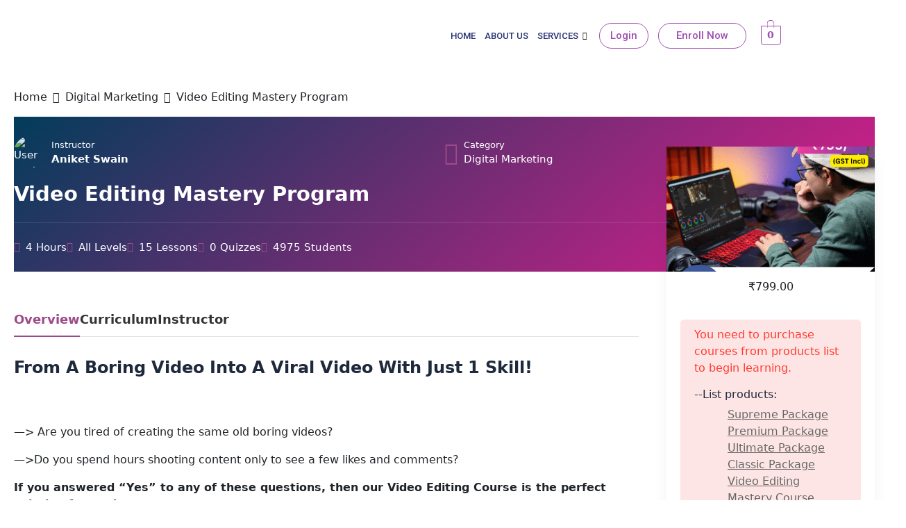

--- FILE ---
content_type: text/html; charset=UTF-8
request_url: https://leadzin.in/course/video-editing-mastery/
body_size: 65257
content:
<!DOCTYPE html>
<html lang="en-US">
<head>
<meta charset="UTF-8">
<meta name="viewport" content="width=device-width, initial-scale=1">
	 <link rel="profile" href="https://gmpg.org/xfn/11"> 
	 <script id="lpData">
var lpData = {"site_url":"https:\/\/leadzin.in","user_id":"0","theme":"astra","lp_rest_url":"https:\/\/leadzin.in\/wp-json\/","nonce":"ccbf9a75d4","is_course_archive":"","courses_url":"","urlParams":[],"lp_version":"4.2.9.2","lp_rest_load_ajax":"https:\/\/leadzin.in\/wp-json\/lp\/v1\/load_content_via_ajax\/","ajaxUrl":"https:\/\/leadzin.in\/wp-admin\/admin-ajax.php","lpAjaxUrl":"https:\/\/leadzin.in\/lp-ajax-handle","coverImageRatio":"5.16","toast":{"gravity":"bottom","position":"center","duration":3000,"close":1,"stopOnFocus":1,"classPrefix":"lp-toast"},"i18n":[],"lp_woo_version":"4.1.4"};
</script>
<script id="lpSettingCourses">
var lpSettingCourses = {"lpArchiveLoadAjax":"1","lpArchiveNoLoadAjaxFirst":"0","lpArchivePaginationType":"number","noLoadCoursesJs":"0"};
</script>
		<style id="learn-press-custom-css">
			:root {
				--lp-container-max-width: 1290px;
				--lp-cotainer-padding: 1rem;
				--lp-primary-color: #9e4a88;
				--lp-secondary-color: #9e4a88;
			}
		</style>
		<title>Video Editing Mastery Program &#8211; Leadzin</title>
<link crossorigin data-rocket-preconnect href="https://www.googletagmanager.com" rel="preconnect">
<link crossorigin data-rocket-preconnect href="https://connect.facebook.net" rel="preconnect">
<link crossorigin data-rocket-preconnect href="https://fonts.googleapis.com" rel="preconnect">
<link crossorigin data-rocket-preconnect href="https://cdn.jsdelivr.net" rel="preconnect">
<link crossorigin data-rocket-preconnect href="https://kit.fontawesome.com" rel="preconnect">
<link crossorigin data-rocket-preconnect href="https://cdn-in.pagesense.io" rel="preconnect">
<link crossorigin data-rocket-preconnect href="https://public.produktly.com" rel="preconnect">
<link crossorigin data-rocket-preconnect href="https://app.sendmails.io" rel="preconnect">
<link crossorigin data-rocket-preconnect href="https://pagead2.googlesyndication.com" rel="preconnect">
<link crossorigin data-rocket-preconnect href="https://html2canvas.hertzen.com" rel="preconnect">
<link data-rocket-preload as="style" href="https://fonts.googleapis.com/css?family=Roboto%3A100%2C100italic%2C200%2C200italic%2C300%2C300italic%2C400%2C400italic%2C500%2C500italic%2C600%2C600italic%2C700%2C700italic%2C800%2C800italic%2C900%2C900italic%7CLato%3A100%2C100italic%2C200%2C200italic%2C300%2C300italic%2C400%2C400italic%2C500%2C500italic%2C600%2C600italic%2C700%2C700italic%2C800%2C800italic%2C900%2C900italic%7CRoboto%20Slab%3A100%2C100italic%2C200%2C200italic%2C300%2C300italic%2C400%2C400italic%2C500%2C500italic%2C600%2C600italic%2C700%2C700italic%2C800%2C800italic%2C900%2C900italic&#038;display=swap" rel="preload">
<link href="https://fonts.googleapis.com/css?family=Roboto%3A100%2C100italic%2C200%2C200italic%2C300%2C300italic%2C400%2C400italic%2C500%2C500italic%2C600%2C600italic%2C700%2C700italic%2C800%2C800italic%2C900%2C900italic%7CLato%3A100%2C100italic%2C200%2C200italic%2C300%2C300italic%2C400%2C400italic%2C500%2C500italic%2C600%2C600italic%2C700%2C700italic%2C800%2C800italic%2C900%2C900italic%7CRoboto%20Slab%3A100%2C100italic%2C200%2C200italic%2C300%2C300italic%2C400%2C400italic%2C500%2C500italic%2C600%2C600italic%2C700%2C700italic%2C800%2C800italic%2C900%2C900italic&#038;display=swap" media="print" onload="this.media=&#039;all&#039;" rel="stylesheet">
<noscript><link rel="stylesheet" href="https://fonts.googleapis.com/css?family=Roboto%3A100%2C100italic%2C200%2C200italic%2C300%2C300italic%2C400%2C400italic%2C500%2C500italic%2C600%2C600italic%2C700%2C700italic%2C800%2C800italic%2C900%2C900italic%7CLato%3A100%2C100italic%2C200%2C200italic%2C300%2C300italic%2C400%2C400italic%2C500%2C500italic%2C600%2C600italic%2C700%2C700italic%2C800%2C800italic%2C900%2C900italic%7CRoboto%20Slab%3A100%2C100italic%2C200%2C200italic%2C300%2C300italic%2C400%2C400italic%2C500%2C500italic%2C600%2C600italic%2C700%2C700italic%2C800%2C800italic%2C900%2C900italic&#038;display=swap"></noscript><link rel="preload" data-rocket-preload as="image" href="https://leadzin.in/wp-content/uploads/2024/05/4-500x300.png" fetchpriority="high">
    <script>
        document.addEventListener("DOMContentLoaded", function () {
            var anchorTag = document.querySelector(".return-to-shop a"); 
            if (anchorTag) {
                anchorTag.setAttribute("href", "https://leadzin.in/services-2/"); 
            }
        });
    </script>
    <meta name='robots' content='max-image-preview:large' />
<link rel='dns-prefetch' href='//html2canvas.hertzen.com' />
<link rel='dns-prefetch' href='//cdn.jsdelivr.net' />
<link rel='dns-prefetch' href='//kit.fontawesome.com' />
<link rel='dns-prefetch' href='//www.googletagmanager.com' />
<link rel='dns-prefetch' href='//pagead2.googlesyndication.com' />
<link href='https://fonts.gstatic.com' crossorigin rel='preconnect' />
<link rel="alternate" type="application/rss+xml" title="Leadzin &raquo; Feed" href="https://leadzin.in/feed/" />
<link rel="alternate" type="application/rss+xml" title="Leadzin &raquo; Comments Feed" href="https://leadzin.in/comments/feed/" />
<link rel="alternate" type="application/rss+xml" title="Leadzin &raquo; Video Editing Mastery Program Comments Feed" href="https://leadzin.in/course/video-editing-mastery/feed/" />
<link rel="alternate" title="oEmbed (JSON)" type="application/json+oembed" href="https://leadzin.in/wp-json/oembed/1.0/embed?url=https%3A%2F%2Fleadzin.in%2Fcourse%2Fvideo-editing-mastery%2F" />
<link rel="alternate" title="oEmbed (XML)" type="text/xml+oembed" href="https://leadzin.in/wp-json/oembed/1.0/embed?url=https%3A%2F%2Fleadzin.in%2Fcourse%2Fvideo-editing-mastery%2F&#038;format=xml" />
<style id='wp-img-auto-sizes-contain-inline-css'>
img:is([sizes=auto i],[sizes^="auto," i]){contain-intrinsic-size:3000px 1500px}
/*# sourceURL=wp-img-auto-sizes-contain-inline-css */
</style>
<link rel='stylesheet' id='wc-blocks-integration-css' href='https://leadzin.in/wp-content/plugins/woocommerce-subscriptions/vendor/woocommerce/subscriptions-core/build/index.css?ver=6.0.0' media='all' />
<link rel='stylesheet' id='elementor-frontend-css' href='https://leadzin.in/wp-content/plugins/elementor/assets/css/frontend-lite.min.css?ver=3.17.2' media='all' />
<link rel='stylesheet' id='elementor-post-18790-css' href='https://leadzin.in/wp-content/uploads/elementor/css/post-18790.css?ver=1743965043' media='all' />
<link rel='stylesheet' id='fluentform-elementor-widget-css' href='https://leadzin.in/wp-content/plugins/fluentform/assets/css/fluent-forms-elementor-widget.css?ver=6.0.4' media='all' />
<link rel='stylesheet' id='hfe-widgets-style-css' href='https://leadzin.in/wp-content/plugins/header-footer-elementor/inc/widgets-css/frontend.css?ver=1.6.14' media='all' />
<link rel='stylesheet' id='elementor-post-35466-css' href='https://leadzin.in/wp-content/uploads/elementor/css/post-35466.css?ver=1750151299' media='all' />
<link rel='stylesheet' id='woocommerce-multi-currency-css' href='https://leadzin.in/wp-content/plugins/woocommerce-multi-currency/css/woocommerce-multi-currency.min.css?ver=2.3.3' media='all' />
<style id='woocommerce-multi-currency-inline-css'>
.woocommerce-multi-currency .wmc-list-currencies .wmc-currency.wmc-active,.woocommerce-multi-currency .wmc-list-currencies .wmc-currency:hover {background: #f78080 !important;}
		.woocommerce-multi-currency .wmc-list-currencies .wmc-currency,.woocommerce-multi-currency .wmc-title, .woocommerce-multi-currency.wmc-price-switcher a {background: #212121 !important;}
		.woocommerce-multi-currency .wmc-title, .woocommerce-multi-currency .wmc-list-currencies .wmc-currency span,.woocommerce-multi-currency .wmc-list-currencies .wmc-currency a,.woocommerce-multi-currency.wmc-price-switcher a {color: #fffffff !important;}.woocommerce-multi-currency.wmc-shortcode .wmc-currency{background-color:#ffffff;color:#212121}.woocommerce-multi-currency.wmc-shortcode .wmc-currency.wmc-active,.woocommerce-multi-currency.wmc-shortcode .wmc-current-currency{background-color:#ffffff;color:#212121}.woocommerce-multi-currency.wmc-shortcode.vertical-currency-symbols-circle:not(.wmc-currency-trigger-click) .wmc-currency-wrapper:hover .wmc-sub-currency,.woocommerce-multi-currency.wmc-shortcode.vertical-currency-symbols-circle.wmc-currency-trigger-click .wmc-sub-currency{animation: height_slide 200ms;}@keyframes height_slide {0% {height: 0;} 100% {height: 200%;} }
/*# sourceURL=woocommerce-multi-currency-inline-css */
</style>
<link rel='stylesheet' id='astra-theme-css-css' href='https://leadzin.in/wp-content/themes/astra/assets/css/minified/main.min.css?ver=4.3.0' media='all' />
<style id='astra-theme-css-inline-css'>
:root{--ast-container-default-xlg-padding:3em;--ast-container-default-lg-padding:3em;--ast-container-default-slg-padding:2em;--ast-container-default-md-padding:3em;--ast-container-default-sm-padding:3em;--ast-container-default-xs-padding:2.4em;--ast-container-default-xxs-padding:1.8em;--ast-code-block-background:#ECEFF3;--ast-comment-inputs-background:#F9FAFB;}html{font-size:100%;}a{color:var(--ast-global-color-0);}a:hover,a:focus{color:var(--ast-global-color-1);}body,button,input,select,textarea,.ast-button,.ast-custom-button{font-family:-apple-system,BlinkMacSystemFont,Segoe UI,Roboto,Oxygen-Sans,Ubuntu,Cantarell,Helvetica Neue,sans-serif;font-weight:400;font-size:16px;font-size:1rem;line-height:1.6em;}blockquote{color:var(--ast-global-color-3);}h1,.entry-content h1,h2,.entry-content h2,h3,.entry-content h3,h4,.entry-content h4,h5,.entry-content h5,h6,.entry-content h6,.site-title,.site-title a{font-weight:600;}.site-title{font-size:26px;font-size:1.625rem;display:block;}.site-header .site-description{font-size:15px;font-size:0.9375rem;display:none;}.entry-title{font-size:26px;font-size:1.625rem;}h1,.entry-content h1{font-size:40px;font-size:2.5rem;font-weight:600;line-height:1.4em;}h2,.entry-content h2{font-size:32px;font-size:2rem;font-weight:600;line-height:1.3em;}h3,.entry-content h3{font-size:26px;font-size:1.625rem;font-weight:600;line-height:1.3em;}h4,.entry-content h4{font-size:24px;font-size:1.5rem;line-height:1.2em;font-weight:600;}h5,.entry-content h5{font-size:20px;font-size:1.25rem;line-height:1.2em;font-weight:600;}h6,.entry-content h6{font-size:16px;font-size:1rem;line-height:1.25em;font-weight:600;}::selection{background-color:var(--ast-global-color-0);color:#ffffff;}body,h1,.entry-title a,.entry-content h1,h2,.entry-content h2,h3,.entry-content h3,h4,.entry-content h4,h5,.entry-content h5,h6,.entry-content h6{color:var(--ast-global-color-3);}.tagcloud a:hover,.tagcloud a:focus,.tagcloud a.current-item{color:#ffffff;border-color:var(--ast-global-color-0);background-color:var(--ast-global-color-0);}input:focus,input[type="text"]:focus,input[type="email"]:focus,input[type="url"]:focus,input[type="password"]:focus,input[type="reset"]:focus,input[type="search"]:focus,textarea:focus{border-color:var(--ast-global-color-0);}input[type="radio"]:checked,input[type=reset],input[type="checkbox"]:checked,input[type="checkbox"]:hover:checked,input[type="checkbox"]:focus:checked,input[type=range]::-webkit-slider-thumb{border-color:var(--ast-global-color-0);background-color:var(--ast-global-color-0);box-shadow:none;}.site-footer a:hover + .post-count,.site-footer a:focus + .post-count{background:var(--ast-global-color-0);border-color:var(--ast-global-color-0);}.single .nav-links .nav-previous,.single .nav-links .nav-next{color:var(--ast-global-color-0);}.entry-meta,.entry-meta *{line-height:1.45;color:var(--ast-global-color-0);}.entry-meta a:hover,.entry-meta a:hover *,.entry-meta a:focus,.entry-meta a:focus *,.page-links > .page-link,.page-links .page-link:hover,.post-navigation a:hover{color:var(--ast-global-color-1);}#cat option,.secondary .calendar_wrap thead a,.secondary .calendar_wrap thead a:visited{color:var(--ast-global-color-0);}.secondary .calendar_wrap #today,.ast-progress-val span{background:var(--ast-global-color-0);}.secondary a:hover + .post-count,.secondary a:focus + .post-count{background:var(--ast-global-color-0);border-color:var(--ast-global-color-0);}.calendar_wrap #today > a{color:#ffffff;}.page-links .page-link,.single .post-navigation a{color:var(--ast-global-color-0);}.ast-archive-title{color:var(--ast-global-color-2);}.widget-title,.widget .wp-block-heading{font-size:22px;font-size:1.375rem;color:var(--ast-global-color-2);}.ast-single-post .entry-content a,.ast-comment-content a:not(.ast-comment-edit-reply-wrap a){text-decoration:underline;}.ast-single-post .wp-block-button .wp-block-button__link,.ast-single-post .elementor-button-wrapper .elementor-button,.ast-single-post .entry-content .uagb-tab a,.ast-single-post .entry-content .uagb-ifb-cta a,.ast-single-post .entry-content .wp-block-uagb-buttons a,.ast-single-post .entry-content .uabb-module-content a,.ast-single-post .entry-content .uagb-post-grid a,.ast-single-post .entry-content .uagb-timeline a,.ast-single-post .entry-content .uagb-toc__wrap a,.ast-single-post .entry-content .uagb-taxomony-box a,.ast-single-post .entry-content .woocommerce a,.entry-content .wp-block-latest-posts > li > a,.ast-single-post .entry-content .wp-block-file__button{text-decoration:none;}a:focus-visible,.ast-menu-toggle:focus-visible,.site .skip-link:focus-visible,.wp-block-loginout input:focus-visible,.wp-block-search.wp-block-search__button-inside .wp-block-search__inside-wrapper,.ast-header-navigation-arrow:focus-visible,.woocommerce .wc-proceed-to-checkout > .checkout-button:focus-visible,.woocommerce .woocommerce-MyAccount-navigation ul li a:focus-visible,.ast-orders-table__row .ast-orders-table__cell:focus-visible,.woocommerce .woocommerce-order-details .order-again > .button:focus-visible,.woocommerce .woocommerce-message a.button.wc-forward:focus-visible,.woocommerce #minus_qty:focus-visible,.woocommerce #plus_qty:focus-visible,a#ast-apply-coupon:focus-visible,.woocommerce .woocommerce-info a:focus-visible,.woocommerce .astra-shop-summary-wrap a:focus-visible,.woocommerce a.wc-forward:focus-visible,#ast-apply-coupon:focus-visible,.woocommerce-js .woocommerce-mini-cart-item a.remove:focus-visible{outline-style:dotted;outline-color:inherit;outline-width:thin;border-color:transparent;}input:focus,input[type="text"]:focus,input[type="email"]:focus,input[type="url"]:focus,input[type="password"]:focus,input[type="reset"]:focus,input[type="search"]:focus,input[type="number"]:focus,textarea:focus,.wp-block-search__input:focus,[data-section="section-header-mobile-trigger"] .ast-button-wrap .ast-mobile-menu-trigger-minimal:focus,.ast-mobile-popup-drawer.active .menu-toggle-close:focus,.woocommerce-ordering select.orderby:focus,#ast-scroll-top:focus,#coupon_code:focus,.woocommerce-page #comment:focus,.woocommerce #reviews #respond input#submit:focus,.woocommerce a.add_to_cart_button:focus,.woocommerce .button.single_add_to_cart_button:focus,.woocommerce .woocommerce-cart-form button:focus,.woocommerce .woocommerce-cart-form__cart-item .quantity .qty:focus,.woocommerce .woocommerce-billing-fields .woocommerce-billing-fields__field-wrapper .woocommerce-input-wrapper > .input-text:focus,.woocommerce #order_comments:focus,.woocommerce #place_order:focus,.woocommerce .woocommerce-address-fields .woocommerce-address-fields__field-wrapper .woocommerce-input-wrapper > .input-text:focus,.woocommerce .woocommerce-MyAccount-content form button:focus,.woocommerce .woocommerce-MyAccount-content .woocommerce-EditAccountForm .woocommerce-form-row .woocommerce-Input.input-text:focus,.woocommerce .ast-woocommerce-container .woocommerce-pagination ul.page-numbers li a:focus,body #content .woocommerce form .form-row .select2-container--default .select2-selection--single:focus,#ast-coupon-code:focus,.woocommerce.woocommerce-js .quantity input[type=number]:focus,.woocommerce-js .woocommerce-mini-cart-item .quantity input[type=number]:focus,.woocommerce p#ast-coupon-trigger:focus{border-style:dotted;border-color:inherit;border-width:thin;outline-color:transparent;}.ast-logo-title-inline .site-logo-img{padding-right:1em;}.ast-header-break-point #ast-desktop-header{display:none;}@media (min-width:921px){#ast-mobile-header{display:none;}}.wp-block-buttons.aligncenter{justify-content:center;}@media (max-width:921px){.ast-theme-transparent-header #primary,.ast-theme-transparent-header #secondary{padding:0;}}@media (max-width:921px){.ast-plain-container.ast-no-sidebar #primary{padding:0;}}.ast-plain-container.ast-no-sidebar #primary{margin-top:0;margin-bottom:0;}@media (min-width:1200px){.ast-plain-container.ast-no-sidebar #primary{margin-top:60px;margin-bottom:60px;}}.wp-block-button.is-style-outline .wp-block-button__link{border-color:var(--ast-global-color-0);}div.wp-block-button.is-style-outline > .wp-block-button__link:not(.has-text-color),div.wp-block-button.wp-block-button__link.is-style-outline:not(.has-text-color){color:var(--ast-global-color-0);}.wp-block-button.is-style-outline .wp-block-button__link:hover,div.wp-block-button.is-style-outline .wp-block-button__link:focus,div.wp-block-button.is-style-outline > .wp-block-button__link:not(.has-text-color):hover,div.wp-block-button.wp-block-button__link.is-style-outline:not(.has-text-color):hover{color:#ffffff;background-color:var(--ast-global-color-1);border-color:var(--ast-global-color-1);}.post-page-numbers.current .page-link,.ast-pagination .page-numbers.current{color:#ffffff;border-color:var(--ast-global-color-0);background-color:var(--ast-global-color-0);border-radius:2px;}h1.widget-title{font-weight:600;}h2.widget-title{font-weight:600;}h3.widget-title{font-weight:600;}#page{display:flex;flex-direction:column;min-height:100vh;}.ast-404-layout-1 h1.page-title{color:var(--ast-global-color-2);}.single .post-navigation a{line-height:1em;height:inherit;}.error-404 .page-sub-title{font-size:1.5rem;font-weight:inherit;}.search .site-content .content-area .search-form{margin-bottom:0;}#page .site-content{flex-grow:1;}.widget{margin-bottom:1.25em;}#secondary li{line-height:1.5em;}#secondary .wp-block-group h2{margin-bottom:0.7em;}#secondary h2{font-size:1.7rem;}.ast-separate-container .ast-article-post,.ast-separate-container .ast-article-single,.ast-separate-container .ast-comment-list li.depth-1,.ast-separate-container .comment-respond{padding:3em;}.ast-separate-container .ast-article-single .ast-article-single{padding:0;}.ast-article-single .wp-block-post-template-is-layout-grid{padding-left:0;}.ast-separate-container .ast-comment-list li.depth-1,.hentry{margin-bottom:2em;}.ast-separate-container .ast-archive-description,.ast-separate-container .ast-author-box{border-bottom:1px solid var(--ast-border-color);}.ast-separate-container .comments-title{padding:2em 2em 0 2em;}.ast-page-builder-template .comment-form-textarea,.ast-comment-formwrap .ast-grid-common-col{padding:0;}.ast-comment-formwrap{padding:0 20px;display:inline-flex;column-gap:20px;}.archive.ast-page-builder-template .entry-header{margin-top:2em;}.ast-page-builder-template .ast-comment-formwrap{width:100%;}.entry-title{margin-bottom:0.5em;}.ast-archive-description p{font-size:inherit;font-weight:inherit;line-height:inherit;}@media (min-width:921px){.ast-left-sidebar.ast-page-builder-template #secondary,.archive.ast-right-sidebar.ast-page-builder-template .site-main{padding-left:20px;padding-right:20px;}}@media (max-width:544px){.ast-comment-formwrap.ast-row{column-gap:10px;display:inline-block;}#ast-commentform .ast-grid-common-col{position:relative;width:100%;}}@media (min-width:1201px){.ast-separate-container .ast-article-post,.ast-separate-container .ast-article-single,.ast-separate-container .ast-author-box,.ast-separate-container .ast-404-layout-1,.ast-separate-container .no-results{padding:3em;}}@media (max-width:921px){.ast-separate-container #primary,.ast-separate-container #secondary{padding:1.5em 0;}#primary,#secondary{padding:1.5em 0;margin:0;}.ast-left-sidebar #content > .ast-container{display:flex;flex-direction:column-reverse;width:100%;}}@media (min-width:922px){.ast-separate-container.ast-right-sidebar #primary,.ast-separate-container.ast-left-sidebar #primary{border:0;}.search-no-results.ast-separate-container #primary{margin-bottom:4em;}}.wp-block-button .wp-block-button__link{color:#ffffff;}.wp-block-button .wp-block-button__link:hover,.wp-block-button .wp-block-button__link:focus{color:#ffffff;background-color:var(--ast-global-color-1);border-color:var(--ast-global-color-1);}.elementor-widget-heading h1.elementor-heading-title{line-height:1.4em;}.elementor-widget-heading h2.elementor-heading-title{line-height:1.3em;}.elementor-widget-heading h3.elementor-heading-title{line-height:1.3em;}.elementor-widget-heading h4.elementor-heading-title{line-height:1.2em;}.elementor-widget-heading h5.elementor-heading-title{line-height:1.2em;}.elementor-widget-heading h6.elementor-heading-title{line-height:1.25em;}.wp-block-button .wp-block-button__link,.wp-block-search .wp-block-search__button,body .wp-block-file .wp-block-file__button{border-color:var(--ast-global-color-0);background-color:var(--ast-global-color-0);color:#ffffff;font-family:inherit;font-weight:500;line-height:1em;font-size:16px;font-size:1rem;padding-top:15px;padding-right:30px;padding-bottom:15px;padding-left:30px;}@media (max-width:921px){.wp-block-button .wp-block-button__link,.wp-block-search .wp-block-search__button,body .wp-block-file .wp-block-file__button{padding-top:14px;padding-right:28px;padding-bottom:14px;padding-left:28px;}}@media (max-width:544px){.wp-block-button .wp-block-button__link,.wp-block-search .wp-block-search__button,body .wp-block-file .wp-block-file__button{padding-top:12px;padding-right:24px;padding-bottom:12px;padding-left:24px;}}.menu-toggle,button,.ast-button,.ast-custom-button,.button,input#submit,input[type="button"],input[type="submit"],input[type="reset"],#comments .submit,.search .search-submit,form[CLASS*="wp-block-search__"].wp-block-search .wp-block-search__inside-wrapper .wp-block-search__button,body .wp-block-file .wp-block-file__button,.search .search-submit,.woocommerce-js a.button,.woocommerce button.button,.woocommerce .woocommerce-message a.button,.woocommerce #respond input#submit.alt,.woocommerce input.button.alt,.woocommerce input.button,.woocommerce input.button:disabled,.woocommerce input.button:disabled[disabled],.woocommerce input.button:disabled:hover,.woocommerce input.button:disabled[disabled]:hover,.woocommerce #respond input#submit,.woocommerce button.button.alt.disabled,.wc-block-grid__products .wc-block-grid__product .wp-block-button__link,.wc-block-grid__product-onsale,[CLASS*="wc-block"] button,.woocommerce-js .astra-cart-drawer .astra-cart-drawer-content .woocommerce-mini-cart__buttons .button:not(.checkout):not(.ast-continue-shopping),.woocommerce-js .astra-cart-drawer .astra-cart-drawer-content .woocommerce-mini-cart__buttons a.checkout,.woocommerce button.button.alt.disabled.wc-variation-selection-needed{border-style:solid;border-top-width:0;border-right-width:0;border-left-width:0;border-bottom-width:0;color:#ffffff;border-color:var(--ast-global-color-0);background-color:var(--ast-global-color-0);padding-top:15px;padding-right:30px;padding-bottom:15px;padding-left:30px;font-family:inherit;font-weight:500;font-size:16px;font-size:1rem;line-height:1em;}button:focus,.menu-toggle:hover,button:hover,.ast-button:hover,.ast-custom-button:hover .button:hover,.ast-custom-button:hover ,input[type=reset]:hover,input[type=reset]:focus,input#submit:hover,input#submit:focus,input[type="button"]:hover,input[type="button"]:focus,input[type="submit"]:hover,input[type="submit"]:focus,form[CLASS*="wp-block-search__"].wp-block-search .wp-block-search__inside-wrapper .wp-block-search__button:hover,form[CLASS*="wp-block-search__"].wp-block-search .wp-block-search__inside-wrapper .wp-block-search__button:focus,body .wp-block-file .wp-block-file__button:hover,body .wp-block-file .wp-block-file__button:focus,.woocommerce-js a.button:hover,.woocommerce button.button:hover,.woocommerce .woocommerce-message a.button:hover,.woocommerce #respond input#submit:hover,.woocommerce #respond input#submit.alt:hover,.woocommerce input.button.alt:hover,.woocommerce input.button:hover,.woocommerce button.button.alt.disabled:hover,.wc-block-grid__products .wc-block-grid__product .wp-block-button__link:hover,[CLASS*="wc-block"] button:hover,.woocommerce-js .astra-cart-drawer .astra-cart-drawer-content .woocommerce-mini-cart__buttons .button:not(.checkout):not(.ast-continue-shopping):hover,.woocommerce-js .astra-cart-drawer .astra-cart-drawer-content .woocommerce-mini-cart__buttons a.checkout:hover,.woocommerce button.button.alt.disabled.wc-variation-selection-needed:hover{color:#ffffff;background-color:var(--ast-global-color-1);border-color:var(--ast-global-color-1);}form[CLASS*="wp-block-search__"].wp-block-search .wp-block-search__inside-wrapper .wp-block-search__button.has-icon{padding-top:calc(15px - 3px);padding-right:calc(30px - 3px);padding-bottom:calc(15px - 3px);padding-left:calc(30px - 3px);}@media (max-width:921px){.menu-toggle,button,.ast-button,.ast-custom-button,.button,input#submit,input[type="button"],input[type="submit"],input[type="reset"],#comments .submit,.search .search-submit,form[CLASS*="wp-block-search__"].wp-block-search .wp-block-search__inside-wrapper .wp-block-search__button,body .wp-block-file .wp-block-file__button,.search .search-submit,.woocommerce-js a.button,.woocommerce button.button,.woocommerce .woocommerce-message a.button,.woocommerce #respond input#submit.alt,.woocommerce input.button.alt,.woocommerce input.button,.woocommerce input.button:disabled,.woocommerce input.button:disabled[disabled],.woocommerce input.button:disabled:hover,.woocommerce input.button:disabled[disabled]:hover,.woocommerce #respond input#submit,.woocommerce button.button.alt.disabled,.wc-block-grid__products .wc-block-grid__product .wp-block-button__link,.wc-block-grid__product-onsale,[CLASS*="wc-block"] button,.woocommerce-js .astra-cart-drawer .astra-cart-drawer-content .woocommerce-mini-cart__buttons .button:not(.checkout):not(.ast-continue-shopping),.woocommerce-js .astra-cart-drawer .astra-cart-drawer-content .woocommerce-mini-cart__buttons a.checkout,.woocommerce button.button.alt.disabled.wc-variation-selection-needed{padding-top:14px;padding-right:28px;padding-bottom:14px;padding-left:28px;}}@media (max-width:544px){.menu-toggle,button,.ast-button,.ast-custom-button,.button,input#submit,input[type="button"],input[type="submit"],input[type="reset"],#comments .submit,.search .search-submit,form[CLASS*="wp-block-search__"].wp-block-search .wp-block-search__inside-wrapper .wp-block-search__button,body .wp-block-file .wp-block-file__button,.search .search-submit,.woocommerce-js a.button,.woocommerce button.button,.woocommerce .woocommerce-message a.button,.woocommerce #respond input#submit.alt,.woocommerce input.button.alt,.woocommerce input.button,.woocommerce input.button:disabled,.woocommerce input.button:disabled[disabled],.woocommerce input.button:disabled:hover,.woocommerce input.button:disabled[disabled]:hover,.woocommerce #respond input#submit,.woocommerce button.button.alt.disabled,.wc-block-grid__products .wc-block-grid__product .wp-block-button__link,.wc-block-grid__product-onsale,[CLASS*="wc-block"] button,.woocommerce-js .astra-cart-drawer .astra-cart-drawer-content .woocommerce-mini-cart__buttons .button:not(.checkout):not(.ast-continue-shopping),.woocommerce-js .astra-cart-drawer .astra-cart-drawer-content .woocommerce-mini-cart__buttons a.checkout,.woocommerce button.button.alt.disabled.wc-variation-selection-needed{padding-top:12px;padding-right:24px;padding-bottom:12px;padding-left:24px;}}@media (max-width:921px){.ast-mobile-header-stack .main-header-bar .ast-search-menu-icon{display:inline-block;}.ast-header-break-point.ast-header-custom-item-outside .ast-mobile-header-stack .main-header-bar .ast-search-icon{margin:0;}.ast-comment-avatar-wrap img{max-width:2.5em;}.ast-separate-container .ast-comment-list li.depth-1{padding:1.5em 2.14em;}.ast-separate-container .comment-respond{padding:2em 2.14em;}.ast-comment-meta{padding:0 1.8888em 1.3333em;}}@media (min-width:544px){.ast-container{max-width:100%;}}@media (max-width:544px){.ast-separate-container .ast-article-post,.ast-separate-container .ast-article-single,.ast-separate-container .comments-title,.ast-separate-container .ast-archive-description{padding:1.5em 1em;}.ast-separate-container #content .ast-container{padding-left:0.54em;padding-right:0.54em;}.ast-separate-container .ast-comment-list li.depth-1{padding:1.5em 1em;margin-bottom:1.5em;}.ast-separate-container .ast-comment-list .bypostauthor{padding:.5em;}.ast-search-menu-icon.ast-dropdown-active .search-field{width:170px;}}.ast-separate-container{background-color:var(--ast-global-color-4);;}@media (max-width:921px){.site-title{display:block;}.site-header .site-description{display:none;}.entry-title{font-size:30px;}h1,.entry-content h1{font-size:30px;}h2,.entry-content h2{font-size:25px;}h3,.entry-content h3{font-size:20px;}}@media (max-width:544px){.site-title{display:block;}.site-header .site-description{display:none;}.entry-title{font-size:30px;}h1,.entry-content h1{font-size:30px;}h2,.entry-content h2{font-size:25px;}h3,.entry-content h3{font-size:20px;}}@media (max-width:921px){html{font-size:91.2%;}}@media (max-width:544px){html{font-size:91.2%;}}@media (min-width:922px){.ast-container{max-width:1960px;}}@media (min-width:922px){.site-content .ast-container{display:flex;}}@media (max-width:921px){.site-content .ast-container{flex-direction:column;}}@media (min-width:922px){.main-header-menu .sub-menu .menu-item.ast-left-align-sub-menu:hover > .sub-menu,.main-header-menu .sub-menu .menu-item.ast-left-align-sub-menu.focus > .sub-menu{margin-left:-0px;}}.entry-content li > p{margin-bottom:0;}blockquote,cite {font-style: initial;}.wp-block-file {display: flex;align-items: center;flex-wrap: wrap;justify-content: space-between;}.wp-block-pullquote {border: none;}.wp-block-pullquote blockquote::before {content: "\201D";font-family: "Helvetica",sans-serif;display: flex;transform: rotate( 180deg );font-size: 6rem;font-style: normal;line-height: 1;font-weight: bold;align-items: center;justify-content: center;}.has-text-align-right > blockquote::before {justify-content: flex-start;}.has-text-align-left > blockquote::before {justify-content: flex-end;}figure.wp-block-pullquote.is-style-solid-color blockquote {max-width: 100%;text-align: inherit;}html body {--wp--custom--ast-default-block-top-padding: 3em;--wp--custom--ast-default-block-right-padding: 3em;--wp--custom--ast-default-block-bottom-padding: 3em;--wp--custom--ast-default-block-left-padding: 3em;--wp--custom--ast-container-width: 1920px;--wp--custom--ast-content-width-size: 1920px;--wp--custom--ast-wide-width-size: calc(1920px + var(--wp--custom--ast-default-block-left-padding) + var(--wp--custom--ast-default-block-right-padding));}.ast-narrow-container {--wp--custom--ast-content-width-size: 750px;--wp--custom--ast-wide-width-size: 750px;}@media(max-width: 921px) {html body {--wp--custom--ast-default-block-top-padding: 3em;--wp--custom--ast-default-block-right-padding: 2em;--wp--custom--ast-default-block-bottom-padding: 3em;--wp--custom--ast-default-block-left-padding: 2em;}}@media(max-width: 544px) {html body {--wp--custom--ast-default-block-top-padding: 3em;--wp--custom--ast-default-block-right-padding: 1.5em;--wp--custom--ast-default-block-bottom-padding: 3em;--wp--custom--ast-default-block-left-padding: 1.5em;}}.entry-content > .wp-block-group,.entry-content > .wp-block-cover,.entry-content > .wp-block-columns {padding-top: var(--wp--custom--ast-default-block-top-padding);padding-right: var(--wp--custom--ast-default-block-right-padding);padding-bottom: var(--wp--custom--ast-default-block-bottom-padding);padding-left: var(--wp--custom--ast-default-block-left-padding);}.ast-plain-container.ast-no-sidebar .entry-content > .alignfull,.ast-page-builder-template .ast-no-sidebar .entry-content > .alignfull {margin-left: calc( -50vw + 50%);margin-right: calc( -50vw + 50%);max-width: 100vw;width: 100vw;}.ast-plain-container.ast-no-sidebar .entry-content .alignfull .alignfull,.ast-page-builder-template.ast-no-sidebar .entry-content .alignfull .alignfull,.ast-plain-container.ast-no-sidebar .entry-content .alignfull .alignwide,.ast-page-builder-template.ast-no-sidebar .entry-content .alignfull .alignwide,.ast-plain-container.ast-no-sidebar .entry-content .alignwide .alignfull,.ast-page-builder-template.ast-no-sidebar .entry-content .alignwide .alignfull,.ast-plain-container.ast-no-sidebar .entry-content .alignwide .alignwide,.ast-page-builder-template.ast-no-sidebar .entry-content .alignwide .alignwide,.ast-plain-container.ast-no-sidebar .entry-content .wp-block-column .alignfull,.ast-page-builder-template.ast-no-sidebar .entry-content .wp-block-column .alignfull,.ast-plain-container.ast-no-sidebar .entry-content .wp-block-column .alignwide,.ast-page-builder-template.ast-no-sidebar .entry-content .wp-block-column .alignwide {margin-left: auto;margin-right: auto;width: 100%;}[ast-blocks-layout] .wp-block-separator:not(.is-style-dots) {height: 0;}[ast-blocks-layout] .wp-block-separator {margin: 20px auto;}[ast-blocks-layout] .wp-block-separator:not(.is-style-wide):not(.is-style-dots) {max-width: 100px;}[ast-blocks-layout] .wp-block-separator.has-background {padding: 0;}.entry-content[ast-blocks-layout] > * {max-width: var(--wp--custom--ast-content-width-size);margin-left: auto;margin-right: auto;}.entry-content[ast-blocks-layout] > .alignwide {max-width: var(--wp--custom--ast-wide-width-size);}.entry-content[ast-blocks-layout] .alignfull {max-width: none;}.entry-content .wp-block-columns {margin-bottom: 0;}blockquote {margin: 1.5em;border: none;}.wp-block-quote:not(.has-text-align-right):not(.has-text-align-center) {border-left: 5px solid rgba(0,0,0,0.05);}.has-text-align-right > blockquote,blockquote.has-text-align-right {border-right: 5px solid rgba(0,0,0,0.05);}.has-text-align-left > blockquote,blockquote.has-text-align-left {border-left: 5px solid rgba(0,0,0,0.05);}.wp-block-site-tagline,.wp-block-latest-posts .read-more {margin-top: 15px;}.wp-block-loginout p label {display: block;}.wp-block-loginout p:not(.login-remember):not(.login-submit) input {width: 100%;}.wp-block-loginout input:focus {border-color: transparent;}.wp-block-loginout input:focus {outline: thin dotted;}.entry-content .wp-block-media-text .wp-block-media-text__content {padding: 0 0 0 8%;}.entry-content .wp-block-media-text.has-media-on-the-right .wp-block-media-text__content {padding: 0 8% 0 0;}.entry-content .wp-block-media-text.has-background .wp-block-media-text__content {padding: 8%;}.entry-content .wp-block-cover:not([class*="background-color"]) .wp-block-cover__inner-container,.entry-content .wp-block-cover:not([class*="background-color"]) .wp-block-cover-image-text,.entry-content .wp-block-cover:not([class*="background-color"]) .wp-block-cover-text,.entry-content .wp-block-cover-image:not([class*="background-color"]) .wp-block-cover__inner-container,.entry-content .wp-block-cover-image:not([class*="background-color"]) .wp-block-cover-image-text,.entry-content .wp-block-cover-image:not([class*="background-color"]) .wp-block-cover-text {color: var(--ast-global-color-5);}.wp-block-loginout .login-remember input {width: 1.1rem;height: 1.1rem;margin: 0 5px 4px 0;vertical-align: middle;}.wp-block-latest-posts > li > *:first-child,.wp-block-latest-posts:not(.is-grid) > li:first-child {margin-top: 0;}.wp-block-search__inside-wrapper .wp-block-search__input {padding: 0 10px;color: var(--ast-global-color-3);background: var(--ast-global-color-5);border-color: var(--ast-border-color);}.wp-block-latest-posts .read-more {margin-bottom: 1.5em;}.wp-block-search__no-button .wp-block-search__inside-wrapper .wp-block-search__input {padding-top: 5px;padding-bottom: 5px;}.wp-block-latest-posts .wp-block-latest-posts__post-date,.wp-block-latest-posts .wp-block-latest-posts__post-author {font-size: 1rem;}.wp-block-latest-posts > li > *,.wp-block-latest-posts:not(.is-grid) > li {margin-top: 12px;margin-bottom: 12px;}.ast-page-builder-template .entry-content[ast-blocks-layout] > *,.ast-page-builder-template .entry-content[ast-blocks-layout] > .alignfull > * {max-width: none;}.ast-page-builder-template .entry-content[ast-blocks-layout] > .alignwide > * {max-width: var(--wp--custom--ast-wide-width-size);}.ast-page-builder-template .entry-content[ast-blocks-layout] > .inherit-container-width > *,.ast-page-builder-template .entry-content[ast-blocks-layout] > * > *,.entry-content[ast-blocks-layout] > .wp-block-cover .wp-block-cover__inner-container {max-width: var(--wp--custom--ast-content-width-size);margin-left: auto;margin-right: auto;}.entry-content[ast-blocks-layout] .wp-block-cover:not(.alignleft):not(.alignright) {width: auto;}@media(max-width: 1200px) {.ast-separate-container .entry-content > .alignfull,.ast-separate-container .entry-content[ast-blocks-layout] > .alignwide,.ast-plain-container .entry-content[ast-blocks-layout] > .alignwide,.ast-plain-container .entry-content .alignfull {margin-left: calc(-1 * min(var(--ast-container-default-xlg-padding),20px)) ;margin-right: calc(-1 * min(var(--ast-container-default-xlg-padding),20px));}}@media(min-width: 1201px) {.ast-separate-container .entry-content > .alignfull {margin-left: calc(-1 * var(--ast-container-default-xlg-padding) );margin-right: calc(-1 * var(--ast-container-default-xlg-padding) );}.ast-separate-container .entry-content[ast-blocks-layout] > .alignwide,.ast-plain-container .entry-content[ast-blocks-layout] > .alignwide {margin-left: calc(-1 * var(--wp--custom--ast-default-block-left-padding) );margin-right: calc(-1 * var(--wp--custom--ast-default-block-right-padding) );}}@media(min-width: 921px) {.ast-separate-container .entry-content .wp-block-group.alignwide:not(.inherit-container-width) > :where(:not(.alignleft):not(.alignright)),.ast-plain-container .entry-content .wp-block-group.alignwide:not(.inherit-container-width) > :where(:not(.alignleft):not(.alignright)) {max-width: calc( var(--wp--custom--ast-content-width-size) + 80px );}.ast-plain-container.ast-right-sidebar .entry-content[ast-blocks-layout] .alignfull,.ast-plain-container.ast-left-sidebar .entry-content[ast-blocks-layout] .alignfull {margin-left: -60px;margin-right: -60px;}}@media(min-width: 544px) {.entry-content > .alignleft {margin-right: 20px;}.entry-content > .alignright {margin-left: 20px;}}@media (max-width:544px){.wp-block-columns .wp-block-column:not(:last-child){margin-bottom:20px;}.wp-block-latest-posts{margin:0;}}@media( max-width: 600px ) {.entry-content .wp-block-media-text .wp-block-media-text__content,.entry-content .wp-block-media-text.has-media-on-the-right .wp-block-media-text__content {padding: 8% 0 0;}.entry-content .wp-block-media-text.has-background .wp-block-media-text__content {padding: 8%;}}.ast-page-builder-template .entry-header {padding-left: 0;}.ast-narrow-container .site-content .wp-block-uagb-image--align-full .wp-block-uagb-image__figure {max-width: 100%;margin-left: auto;margin-right: auto;}.entry-content ul,.entry-content ol {padding: revert;margin: revert;}:root .has-ast-global-color-0-color{color:var(--ast-global-color-0);}:root .has-ast-global-color-0-background-color{background-color:var(--ast-global-color-0);}:root .wp-block-button .has-ast-global-color-0-color{color:var(--ast-global-color-0);}:root .wp-block-button .has-ast-global-color-0-background-color{background-color:var(--ast-global-color-0);}:root .has-ast-global-color-1-color{color:var(--ast-global-color-1);}:root .has-ast-global-color-1-background-color{background-color:var(--ast-global-color-1);}:root .wp-block-button .has-ast-global-color-1-color{color:var(--ast-global-color-1);}:root .wp-block-button .has-ast-global-color-1-background-color{background-color:var(--ast-global-color-1);}:root .has-ast-global-color-2-color{color:var(--ast-global-color-2);}:root .has-ast-global-color-2-background-color{background-color:var(--ast-global-color-2);}:root .wp-block-button .has-ast-global-color-2-color{color:var(--ast-global-color-2);}:root .wp-block-button .has-ast-global-color-2-background-color{background-color:var(--ast-global-color-2);}:root .has-ast-global-color-3-color{color:var(--ast-global-color-3);}:root .has-ast-global-color-3-background-color{background-color:var(--ast-global-color-3);}:root .wp-block-button .has-ast-global-color-3-color{color:var(--ast-global-color-3);}:root .wp-block-button .has-ast-global-color-3-background-color{background-color:var(--ast-global-color-3);}:root .has-ast-global-color-4-color{color:var(--ast-global-color-4);}:root .has-ast-global-color-4-background-color{background-color:var(--ast-global-color-4);}:root .wp-block-button .has-ast-global-color-4-color{color:var(--ast-global-color-4);}:root .wp-block-button .has-ast-global-color-4-background-color{background-color:var(--ast-global-color-4);}:root .has-ast-global-color-5-color{color:var(--ast-global-color-5);}:root .has-ast-global-color-5-background-color{background-color:var(--ast-global-color-5);}:root .wp-block-button .has-ast-global-color-5-color{color:var(--ast-global-color-5);}:root .wp-block-button .has-ast-global-color-5-background-color{background-color:var(--ast-global-color-5);}:root .has-ast-global-color-6-color{color:var(--ast-global-color-6);}:root .has-ast-global-color-6-background-color{background-color:var(--ast-global-color-6);}:root .wp-block-button .has-ast-global-color-6-color{color:var(--ast-global-color-6);}:root .wp-block-button .has-ast-global-color-6-background-color{background-color:var(--ast-global-color-6);}:root .has-ast-global-color-7-color{color:var(--ast-global-color-7);}:root .has-ast-global-color-7-background-color{background-color:var(--ast-global-color-7);}:root .wp-block-button .has-ast-global-color-7-color{color:var(--ast-global-color-7);}:root .wp-block-button .has-ast-global-color-7-background-color{background-color:var(--ast-global-color-7);}:root .has-ast-global-color-8-color{color:var(--ast-global-color-8);}:root .has-ast-global-color-8-background-color{background-color:var(--ast-global-color-8);}:root .wp-block-button .has-ast-global-color-8-color{color:var(--ast-global-color-8);}:root .wp-block-button .has-ast-global-color-8-background-color{background-color:var(--ast-global-color-8);}:root{--ast-global-color-0:#046bd2;--ast-global-color-1:#045cb4;--ast-global-color-2:#1e293b;--ast-global-color-3:#334155;--ast-global-color-4:#f9fafb;--ast-global-color-5:#FFFFFF;--ast-global-color-6:#e2e8f0;--ast-global-color-7:#cbd5e1;--ast-global-color-8:#94a3b8;}:root {--ast-border-color : var(--ast-global-color-6);}.ast-single-entry-banner {-js-display: flex;display: flex;flex-direction: column;justify-content: center;text-align: center;position: relative;background: #eeeeee;}.ast-single-entry-banner[data-banner-layout="layout-1"] {max-width: 1920px;background: inherit;padding: 20px 0;}.ast-single-entry-banner[data-banner-width-type="custom"] {margin: 0 auto;width: 100%;}.ast-single-entry-banner + .site-content .entry-header {margin-bottom: 0;}header.entry-header .entry-title{font-weight:600;font-size:32px;font-size:2rem;}header.entry-header > *:not(:last-child){margin-bottom:10px;}.ast-archive-entry-banner {-js-display: flex;display: flex;flex-direction: column;justify-content: center;text-align: center;position: relative;background: #eeeeee;}.ast-archive-entry-banner[data-banner-width-type="custom"] {margin: 0 auto;width: 100%;}.ast-archive-entry-banner[data-banner-layout="layout-1"] {background: inherit;padding: 20px 0;text-align: left;}body.archive .ast-archive-description{max-width:1920px;width:100%;text-align:left;padding-top:3em;padding-right:3em;padding-bottom:3em;padding-left:3em;}body.archive .ast-archive-description .ast-archive-title,body.archive .ast-archive-description .ast-archive-title *{font-weight:600;font-size:32px;font-size:2rem;}body.archive .ast-archive-description > *:not(:last-child){margin-bottom:10px;}@media (max-width:921px){body.archive .ast-archive-description{text-align:left;}}@media (max-width:544px){body.archive .ast-archive-description{text-align:left;}}.ast-breadcrumbs .trail-browse,.ast-breadcrumbs .trail-items,.ast-breadcrumbs .trail-items li{display:inline-block;margin:0;padding:0;border:none;background:inherit;text-indent:0;text-decoration:none;}.ast-breadcrumbs .trail-browse{font-size:inherit;font-style:inherit;font-weight:inherit;color:inherit;}.ast-breadcrumbs .trail-items{list-style:none;}.trail-items li::after{padding:0 0.3em;content:"\00bb";}.trail-items li:last-of-type::after{display:none;}h1,.entry-content h1,h2,.entry-content h2,h3,.entry-content h3,h4,.entry-content h4,h5,.entry-content h5,h6,.entry-content h6{color:var(--ast-global-color-2);}.entry-title a{color:var(--ast-global-color-2);}@media (max-width:921px){.ast-builder-grid-row-container.ast-builder-grid-row-tablet-3-firstrow .ast-builder-grid-row > *:first-child,.ast-builder-grid-row-container.ast-builder-grid-row-tablet-3-lastrow .ast-builder-grid-row > *:last-child{grid-column:1 / -1;}}@media (max-width:544px){.ast-builder-grid-row-container.ast-builder-grid-row-mobile-3-firstrow .ast-builder-grid-row > *:first-child,.ast-builder-grid-row-container.ast-builder-grid-row-mobile-3-lastrow .ast-builder-grid-row > *:last-child{grid-column:1 / -1;}}.ast-builder-layout-element[data-section="title_tagline"]{display:flex;}@media (max-width:921px){.ast-header-break-point .ast-builder-layout-element[data-section="title_tagline"]{display:flex;}}@media (max-width:544px){.ast-header-break-point .ast-builder-layout-element[data-section="title_tagline"]{display:flex;}}.ast-builder-menu-1{font-family:inherit;font-weight:inherit;}.ast-builder-menu-1 .menu-item > .menu-link{color:var(--ast-global-color-3);}.ast-builder-menu-1 .menu-item > .ast-menu-toggle{color:var(--ast-global-color-3);}.ast-builder-menu-1 .menu-item:hover > .menu-link,.ast-builder-menu-1 .inline-on-mobile .menu-item:hover > .ast-menu-toggle{color:var(--ast-global-color-1);}.ast-builder-menu-1 .menu-item:hover > .ast-menu-toggle{color:var(--ast-global-color-1);}.ast-builder-menu-1 .menu-item.current-menu-item > .menu-link,.ast-builder-menu-1 .inline-on-mobile .menu-item.current-menu-item > .ast-menu-toggle,.ast-builder-menu-1 .current-menu-ancestor > .menu-link{color:var(--ast-global-color-1);}.ast-builder-menu-1 .menu-item.current-menu-item > .ast-menu-toggle{color:var(--ast-global-color-1);}.ast-builder-menu-1 .sub-menu,.ast-builder-menu-1 .inline-on-mobile .sub-menu{border-top-width:2px;border-bottom-width:0px;border-right-width:0px;border-left-width:0px;border-color:var(--ast-global-color-0);border-style:solid;}.ast-builder-menu-1 .main-header-menu > .menu-item > .sub-menu,.ast-builder-menu-1 .main-header-menu > .menu-item > .astra-full-megamenu-wrapper{margin-top:0px;}.ast-desktop .ast-builder-menu-1 .main-header-menu > .menu-item > .sub-menu:before,.ast-desktop .ast-builder-menu-1 .main-header-menu > .menu-item > .astra-full-megamenu-wrapper:before{height:calc( 0px + 5px );}.ast-desktop .ast-builder-menu-1 .menu-item .sub-menu .menu-link{border-style:none;}@media (max-width:921px){.ast-header-break-point .ast-builder-menu-1 .menu-item.menu-item-has-children > .ast-menu-toggle{top:0;}.ast-builder-menu-1 .inline-on-mobile .menu-item.menu-item-has-children > .ast-menu-toggle{right:-15px;}.ast-builder-menu-1 .menu-item-has-children > .menu-link:after{content:unset;}.ast-builder-menu-1 .main-header-menu > .menu-item > .sub-menu,.ast-builder-menu-1 .main-header-menu > .menu-item > .astra-full-megamenu-wrapper{margin-top:0;}}@media (max-width:544px){.ast-header-break-point .ast-builder-menu-1 .menu-item.menu-item-has-children > .ast-menu-toggle{top:0;}.ast-builder-menu-1 .main-header-menu > .menu-item > .sub-menu,.ast-builder-menu-1 .main-header-menu > .menu-item > .astra-full-megamenu-wrapper{margin-top:0;}}.ast-builder-menu-1{display:flex;}@media (max-width:921px){.ast-header-break-point .ast-builder-menu-1{display:flex;}}@media (max-width:544px){.ast-header-break-point .ast-builder-menu-1{display:flex;}}.footer-widget-area.widget-area.site-footer-focus-item{width:auto;}.elementor-template-full-width .ast-container{display:block;}.elementor-screen-only,.screen-reader-text,.screen-reader-text span,.ui-helper-hidden-accessible{top:0 !important;}@media (max-width:544px){.elementor-element .elementor-wc-products .woocommerce[class*="columns-"] ul.products li.product{width:auto;margin:0;}.elementor-element .woocommerce .woocommerce-result-count{float:none;}}.ast-header-break-point .main-header-bar{border-bottom-width:1px;}@media (min-width:922px){.main-header-bar{border-bottom-width:1px;}}.main-header-menu .menu-item, #astra-footer-menu .menu-item, .main-header-bar .ast-masthead-custom-menu-items{-js-display:flex;display:flex;-webkit-box-pack:center;-webkit-justify-content:center;-moz-box-pack:center;-ms-flex-pack:center;justify-content:center;-webkit-box-orient:vertical;-webkit-box-direction:normal;-webkit-flex-direction:column;-moz-box-orient:vertical;-moz-box-direction:normal;-ms-flex-direction:column;flex-direction:column;}.main-header-menu > .menu-item > .menu-link, #astra-footer-menu > .menu-item > .menu-link{height:100%;-webkit-box-align:center;-webkit-align-items:center;-moz-box-align:center;-ms-flex-align:center;align-items:center;-js-display:flex;display:flex;}.ast-header-break-point .main-navigation ul .menu-item .menu-link .icon-arrow:first-of-type svg{top:.2em;margin-top:0px;margin-left:0px;width:.65em;transform:translate(0, -2px) rotateZ(270deg);}.ast-mobile-popup-content .ast-submenu-expanded > .ast-menu-toggle{transform:rotateX(180deg);overflow-y:auto;}.ast-separate-container .blog-layout-1, .ast-separate-container .blog-layout-2, .ast-separate-container .blog-layout-3{background-color:transparent;background-image:none;}.ast-separate-container .ast-article-post{background-color:var(--ast-global-color-5);;}@media (max-width:921px){.ast-separate-container .ast-article-post{background-color:var(--ast-global-color-5);;}}@media (max-width:544px){.ast-separate-container .ast-article-post{background-color:var(--ast-global-color-5);;}}.ast-separate-container .ast-article-single:not(.ast-related-post), .ast-separate-container .comments-area .comment-respond,.ast-separate-container .comments-area .ast-comment-list li, .woocommerce.ast-separate-container .ast-woocommerce-container, .ast-separate-container .error-404, .ast-separate-container .no-results, .single.ast-separate-container .site-main .ast-author-meta, .ast-separate-container .related-posts-title-wrapper,.ast-separate-container .comments-count-wrapper, .ast-box-layout.ast-plain-container .site-content,.ast-padded-layout.ast-plain-container .site-content, .ast-separate-container .comments-area .comments-title, .ast-separate-container .ast-archive-description{background-color:var(--ast-global-color-5);;}@media (max-width:921px){.ast-separate-container .ast-article-single:not(.ast-related-post), .ast-separate-container .comments-area .comment-respond,.ast-separate-container .comments-area .ast-comment-list li, .woocommerce.ast-separate-container .ast-woocommerce-container, .ast-separate-container .error-404, .ast-separate-container .no-results, .single.ast-separate-container .site-main .ast-author-meta, .ast-separate-container .related-posts-title-wrapper,.ast-separate-container .comments-count-wrapper, .ast-box-layout.ast-plain-container .site-content,.ast-padded-layout.ast-plain-container .site-content, .ast-separate-container .comments-area .comments-title, .ast-separate-container .ast-archive-description{background-color:var(--ast-global-color-5);;}}@media (max-width:544px){.ast-separate-container .ast-article-single:not(.ast-related-post), .ast-separate-container .comments-area .comment-respond,.ast-separate-container .comments-area .ast-comment-list li, .woocommerce.ast-separate-container .ast-woocommerce-container, .ast-separate-container .error-404, .ast-separate-container .no-results, .single.ast-separate-container .site-main .ast-author-meta, .ast-separate-container .related-posts-title-wrapper,.ast-separate-container .comments-count-wrapper, .ast-box-layout.ast-plain-container .site-content,.ast-padded-layout.ast-plain-container .site-content, .ast-separate-container .comments-area .comments-title, .ast-separate-container .ast-archive-description{background-color:var(--ast-global-color-5);;}}.ast-separate-container.ast-two-container #secondary .widget{background-color:var(--ast-global-color-5);;}@media (max-width:921px){.ast-separate-container.ast-two-container #secondary .widget{background-color:var(--ast-global-color-5);;}}@media (max-width:544px){.ast-separate-container.ast-two-container #secondary .widget{background-color:var(--ast-global-color-5);;}}.ast-plain-container, .ast-page-builder-template{background-color:var(--ast-global-color-5);;}@media (max-width:921px){.ast-plain-container, .ast-page-builder-template{background-color:var(--ast-global-color-5);;}}@media (max-width:544px){.ast-plain-container, .ast-page-builder-template{background-color:var(--ast-global-color-5);;}}
		#ast-scroll-top {
			display: none;
			position: fixed;
			text-align: center;
			cursor: pointer;
			z-index: 99;
			width: 2.1em;
			height: 2.1em;
			line-height: 2.1;
			color: #ffffff;
			border-radius: 2px;
			content: "";
			outline: inherit;
		}
		@media (min-width: 769px) {
			#ast-scroll-top {
				content: "769";
			}
		}
		#ast-scroll-top .ast-icon.icon-arrow svg {
			margin-left: 0px;
			vertical-align: middle;
			transform: translate(0, -20%) rotate(180deg);
			width: 1.6em;
		}
		.ast-scroll-to-top-right {
			right: 30px;
			bottom: 30px;
		}
		.ast-scroll-to-top-left {
			left: 30px;
			bottom: 30px;
		}
	#ast-scroll-top{background-color:var(--ast-global-color-0);font-size:15px;font-size:0.9375rem;}@media (max-width:921px){#ast-scroll-top .ast-icon.icon-arrow svg{width:1em;}}.ast-mobile-header-content > *,.ast-desktop-header-content > * {padding: 10px 0;height: auto;}.ast-mobile-header-content > *:first-child,.ast-desktop-header-content > *:first-child {padding-top: 10px;}.ast-mobile-header-content > .ast-builder-menu,.ast-desktop-header-content > .ast-builder-menu {padding-top: 0;}.ast-mobile-header-content > *:last-child,.ast-desktop-header-content > *:last-child {padding-bottom: 0;}.ast-mobile-header-content .ast-search-menu-icon.ast-inline-search label,.ast-desktop-header-content .ast-search-menu-icon.ast-inline-search label {width: 100%;}.ast-desktop-header-content .main-header-bar-navigation .ast-submenu-expanded > .ast-menu-toggle::before {transform: rotateX(180deg);}#ast-desktop-header .ast-desktop-header-content,.ast-mobile-header-content .ast-search-icon,.ast-desktop-header-content .ast-search-icon,.ast-mobile-header-wrap .ast-mobile-header-content,.ast-main-header-nav-open.ast-popup-nav-open .ast-mobile-header-wrap .ast-mobile-header-content,.ast-main-header-nav-open.ast-popup-nav-open .ast-desktop-header-content {display: none;}.ast-main-header-nav-open.ast-header-break-point #ast-desktop-header .ast-desktop-header-content,.ast-main-header-nav-open.ast-header-break-point .ast-mobile-header-wrap .ast-mobile-header-content {display: block;}.ast-desktop .ast-desktop-header-content .astra-menu-animation-slide-up > .menu-item > .sub-menu,.ast-desktop .ast-desktop-header-content .astra-menu-animation-slide-up > .menu-item .menu-item > .sub-menu,.ast-desktop .ast-desktop-header-content .astra-menu-animation-slide-down > .menu-item > .sub-menu,.ast-desktop .ast-desktop-header-content .astra-menu-animation-slide-down > .menu-item .menu-item > .sub-menu,.ast-desktop .ast-desktop-header-content .astra-menu-animation-fade > .menu-item > .sub-menu,.ast-desktop .ast-desktop-header-content .astra-menu-animation-fade > .menu-item .menu-item > .sub-menu {opacity: 1;visibility: visible;}.ast-hfb-header.ast-default-menu-enable.ast-header-break-point .ast-mobile-header-wrap .ast-mobile-header-content .main-header-bar-navigation {width: unset;margin: unset;}.ast-mobile-header-content.content-align-flex-end .main-header-bar-navigation .menu-item-has-children > .ast-menu-toggle,.ast-desktop-header-content.content-align-flex-end .main-header-bar-navigation .menu-item-has-children > .ast-menu-toggle {left: calc( 20px - 0.907em);right: auto;}.ast-mobile-header-content .ast-search-menu-icon,.ast-mobile-header-content .ast-search-menu-icon.slide-search,.ast-desktop-header-content .ast-search-menu-icon,.ast-desktop-header-content .ast-search-menu-icon.slide-search {width: 100%;position: relative;display: block;right: auto;transform: none;}.ast-mobile-header-content .ast-search-menu-icon.slide-search .search-form,.ast-mobile-header-content .ast-search-menu-icon .search-form,.ast-desktop-header-content .ast-search-menu-icon.slide-search .search-form,.ast-desktop-header-content .ast-search-menu-icon .search-form {right: 0;visibility: visible;opacity: 1;position: relative;top: auto;transform: none;padding: 0;display: block;overflow: hidden;}.ast-mobile-header-content .ast-search-menu-icon.ast-inline-search .search-field,.ast-mobile-header-content .ast-search-menu-icon .search-field,.ast-desktop-header-content .ast-search-menu-icon.ast-inline-search .search-field,.ast-desktop-header-content .ast-search-menu-icon .search-field {width: 100%;padding-right: 5.5em;}.ast-mobile-header-content .ast-search-menu-icon .search-submit,.ast-desktop-header-content .ast-search-menu-icon .search-submit {display: block;position: absolute;height: 100%;top: 0;right: 0;padding: 0 1em;border-radius: 0;}.ast-hfb-header.ast-default-menu-enable.ast-header-break-point .ast-mobile-header-wrap .ast-mobile-header-content .main-header-bar-navigation ul .sub-menu .menu-link {padding-left: 30px;}.ast-hfb-header.ast-default-menu-enable.ast-header-break-point .ast-mobile-header-wrap .ast-mobile-header-content .main-header-bar-navigation .sub-menu .menu-item .menu-item .menu-link {padding-left: 40px;}.ast-mobile-popup-drawer.active .ast-mobile-popup-inner{background-color:#ffffff;;}.ast-mobile-header-wrap .ast-mobile-header-content, .ast-desktop-header-content{background-color:#ffffff;;}.ast-mobile-popup-content > *, .ast-mobile-header-content > *, .ast-desktop-popup-content > *, .ast-desktop-header-content > *{padding-top:0px;padding-bottom:0px;}.content-align-flex-start .ast-builder-layout-element{justify-content:flex-start;}.content-align-flex-start .main-header-menu{text-align:left;}.ast-mobile-popup-drawer.active .menu-toggle-close{color:#3a3a3a;}.ast-mobile-header-wrap .ast-primary-header-bar,.ast-primary-header-bar .site-primary-header-wrap{min-height:80px;}.ast-desktop .ast-primary-header-bar .main-header-menu > .menu-item{line-height:80px;}.ast-header-break-point #masthead .ast-mobile-header-wrap .ast-primary-header-bar,.ast-header-break-point #masthead .ast-mobile-header-wrap .ast-below-header-bar,.ast-header-break-point #masthead .ast-mobile-header-wrap .ast-above-header-bar{padding-left:20px;padding-right:20px;}.ast-header-break-point .ast-primary-header-bar{border-bottom-width:1px;border-bottom-color:#eaeaea;border-bottom-style:solid;}@media (min-width:922px){.ast-primary-header-bar{border-bottom-width:1px;border-bottom-color:#eaeaea;border-bottom-style:solid;}}.ast-primary-header-bar{background-color:#ffffff;;}.ast-primary-header-bar{display:block;}@media (max-width:921px){.ast-header-break-point .ast-primary-header-bar{display:grid;}}@media (max-width:544px){.ast-header-break-point .ast-primary-header-bar{display:grid;}}[data-section="section-header-mobile-trigger"] .ast-button-wrap .ast-mobile-menu-trigger-minimal{color:var(--ast-global-color-0);border:none;background:transparent;}[data-section="section-header-mobile-trigger"] .ast-button-wrap .mobile-menu-toggle-icon .ast-mobile-svg{width:20px;height:20px;fill:var(--ast-global-color-0);}[data-section="section-header-mobile-trigger"] .ast-button-wrap .mobile-menu-wrap .mobile-menu{color:var(--ast-global-color-0);}.ast-builder-menu-mobile .main-navigation .main-header-menu .menu-item > .menu-link{color:var(--ast-global-color-3);}.ast-builder-menu-mobile .main-navigation .main-header-menu .menu-item > .ast-menu-toggle{color:var(--ast-global-color-3);}.ast-builder-menu-mobile .main-navigation .menu-item:hover > .menu-link, .ast-builder-menu-mobile .main-navigation .inline-on-mobile .menu-item:hover > .ast-menu-toggle{color:var(--ast-global-color-1);}.ast-builder-menu-mobile .main-navigation .menu-item:hover > .ast-menu-toggle{color:var(--ast-global-color-1);}.ast-builder-menu-mobile .main-navigation .menu-item.current-menu-item > .menu-link, .ast-builder-menu-mobile .main-navigation .inline-on-mobile .menu-item.current-menu-item > .ast-menu-toggle, .ast-builder-menu-mobile .main-navigation .menu-item.current-menu-ancestor > .menu-link, .ast-builder-menu-mobile .main-navigation .menu-item.current-menu-ancestor > .ast-menu-toggle{color:var(--ast-global-color-1);}.ast-builder-menu-mobile .main-navigation .menu-item.current-menu-item > .ast-menu-toggle{color:var(--ast-global-color-1);}.ast-builder-menu-mobile .main-navigation .menu-item.menu-item-has-children > .ast-menu-toggle{top:0;}.ast-builder-menu-mobile .main-navigation .menu-item-has-children > .menu-link:after{content:unset;}.ast-hfb-header .ast-builder-menu-mobile .main-header-menu, .ast-hfb-header .ast-builder-menu-mobile .main-navigation .menu-item .menu-link, .ast-hfb-header .ast-builder-menu-mobile .main-navigation .menu-item .sub-menu .menu-link{border-style:none;}.ast-builder-menu-mobile .main-navigation .menu-item.menu-item-has-children > .ast-menu-toggle{top:0;}@media (max-width:921px){.ast-builder-menu-mobile .main-navigation .main-header-menu .menu-item > .menu-link{color:var(--ast-global-color-3);}.ast-builder-menu-mobile .main-navigation .menu-item > .ast-menu-toggle{color:var(--ast-global-color-3);}.ast-builder-menu-mobile .main-navigation .menu-item:hover > .menu-link, .ast-builder-menu-mobile .main-navigation .inline-on-mobile .menu-item:hover > .ast-menu-toggle{color:var(--ast-global-color-1);background:var(--ast-global-color-4);}.ast-builder-menu-mobile .main-navigation .menu-item:hover > .ast-menu-toggle{color:var(--ast-global-color-1);}.ast-builder-menu-mobile .main-navigation .menu-item.current-menu-item > .menu-link, .ast-builder-menu-mobile .main-navigation .inline-on-mobile .menu-item.current-menu-item > .ast-menu-toggle, .ast-builder-menu-mobile .main-navigation .menu-item.current-menu-ancestor > .menu-link, .ast-builder-menu-mobile .main-navigation .menu-item.current-menu-ancestor > .ast-menu-toggle{color:var(--ast-global-color-1);background:var(--ast-global-color-4);}.ast-builder-menu-mobile .main-navigation .menu-item.current-menu-item > .ast-menu-toggle{color:var(--ast-global-color-1);}.ast-builder-menu-mobile .main-navigation .menu-item.menu-item-has-children > .ast-menu-toggle{top:0;}.ast-builder-menu-mobile .main-navigation .menu-item-has-children > .menu-link:after{content:unset;}.ast-builder-menu-mobile .main-navigation .main-header-menu, .ast-builder-menu-mobile .main-navigation .main-header-menu .sub-menu{background-color:var(--ast-global-color-5);;}}@media (max-width:544px){.ast-builder-menu-mobile .main-navigation .menu-item.menu-item-has-children > .ast-menu-toggle{top:0;}}.ast-builder-menu-mobile .main-navigation{display:block;}@media (max-width:921px){.ast-header-break-point .ast-builder-menu-mobile .main-navigation{display:block;}}@media (max-width:544px){.ast-header-break-point .ast-builder-menu-mobile .main-navigation{display:block;}}:root{--e-global-color-astglobalcolor0:#046bd2;--e-global-color-astglobalcolor1:#045cb4;--e-global-color-astglobalcolor2:#1e293b;--e-global-color-astglobalcolor3:#334155;--e-global-color-astglobalcolor4:#f9fafb;--e-global-color-astglobalcolor5:#FFFFFF;--e-global-color-astglobalcolor6:#e2e8f0;--e-global-color-astglobalcolor7:#cbd5e1;--e-global-color-astglobalcolor8:#94a3b8;}.comment-reply-title{font-size:26px;font-size:1.625rem;}.ast-comment-meta{line-height:1.666666667;color:var(--ast-global-color-0);font-size:13px;font-size:0.8125rem;}.ast-comment-list #cancel-comment-reply-link{font-size:16px;font-size:1rem;}.comments-title {padding: 1em 0 0;}.comments-title {font-weight: normal;word-wrap: break-word;}.ast-comment-list {margin: 0;word-wrap: break-word;padding-bottom: 0;list-style: none;}.ast-comment-list li {list-style: none;}.ast-comment-list .ast-comment-edit-reply-wrap {-js-display: flex;display: flex;justify-content: flex-end;}.ast-comment-list .ast-edit-link {flex: 1;}.ast-comment-list .comment-awaiting-moderation {margin-bottom: 0;}.ast-comment {padding: 0 ;}.ast-comment-info img {border-radius: 50%;}.ast-comment-cite-wrap cite {font-style: normal;}.comment-reply-title {padding-top: 1em;font-weight: normal;line-height: 1.65;}.ast-comment-meta {margin-bottom: 0.5em;}.comments-area {border-top: 1px solid var(--ast-global-color-6);margin-top: 2em;}.comments-area .comment-form-comment {width: 100%;border: none;margin: 0;padding: 0;}.comments-area .comment-notes,.comments-area .comment-textarea,.comments-area .form-allowed-tags {margin-bottom: 1.5em;}.comments-area .form-submit {margin-bottom: 0;}.comments-area textarea#comment,.comments-area .ast-comment-formwrap input[type="text"] {width: 100%;border-radius: 0;vertical-align: middle;margin-bottom: 10px;}.comments-area .no-comments {margin-top: 0.5em;margin-bottom: 0.5em;}.comments-area p.logged-in-as {margin-bottom: 1em;}.ast-separate-container .comments-area {border-top: 0;}.ast-separate-container .ast-comment-list {padding-bottom: 0;}.ast-separate-container .ast-comment-list li {background-color: #fff;}.ast-separate-container .ast-comment-list li.depth-1 .children li {padding-bottom: 0;padding-top: 0;margin-bottom: 0;}.ast-separate-container .ast-comment-list li.depth-1 .ast-comment,.ast-separate-container .ast-comment-list li.depth-2 .ast-comment {border-bottom: 0;}.ast-separate-container .ast-comment-list .comment-respond {padding-top: 0;padding-bottom: 1em;background-color: transparent;}.ast-separate-container .ast-comment-list .pingback p {margin-bottom: 0;}.ast-separate-container .ast-comment-list .bypostauthor {padding: 2em;margin-bottom: 1em;}.ast-separate-container .ast-comment-list .bypostauthor li {background: transparent;margin-bottom: 0;padding: 0 0 0 2em;}.ast-separate-container .comment-reply-title {padding-top: 0;}.comment-content a {word-wrap: break-word;}.comment-form-legend {margin-bottom: unset;padding: 0 0.5em;}.ast-plain-container .ast-comment,.ast-page-builder-template .ast-comment {padding: 2em 0;}.page.ast-page-builder-template .comments-area {margin-top: 2em;}.ast-comment-list li.depth-1 .ast-comment,.ast-comment-list li.depth-2 .ast-comment {border-bottom: 1px solid var(--ast-global-color-6);}.ast-comment-list .children {margin-left: 2em;}@media (max-width: 992px) {.ast-comment-list .children {margin-left: 1em;}}.ast-comment-list #cancel-comment-reply-link {white-space: nowrap;font-size: 15px;font-size: 1rem;margin-left: 1em;}.ast-comment-info {display: flex;position: relative;}.ast-comment-meta {justify-content: right;padding: 0 3.4em 1.60em;}.ast-comment-time .timendate{margin-right: 0.5em;}.comments-area #wp-comment-cookies-consent {margin-right: 10px;}.ast-page-builder-template .comments-area {padding-left: 20px;padding-right: 20px;margin-top: 0;margin-bottom: 2em;}.ast-separate-container .ast-comment-list .bypostauthor .bypostauthor {background: transparent;margin-bottom: 0;padding-right: 0;padding-bottom: 0;padding-top: 0;}@media (min-width:922px){.ast-separate-container .ast-comment-list li .comment-respond{padding-left:2.66666em;padding-right:2.66666em;}}@media (max-width:544px){.ast-separate-container .ast-comment-list li.depth-1{padding:1.5em 1em;margin-bottom:1.5em;}.ast-separate-container .ast-comment-list .bypostauthor{padding:.5em;}.ast-separate-container .comment-respond{padding:1.5em 1em;}.ast-separate-container .ast-comment-list .bypostauthor li{padding:0 0 0 .5em;}.ast-comment-list .children{margin-left:0.66666em;}}@media (max-width:921px){.ast-comment-avatar-wrap img{max-width:2.5em;}.comments-area{margin-top:1.5em;}.ast-comment-meta{padding:0 1.8888em 1.3333em;}.ast-separate-container .ast-comment-list li.depth-1{padding:1.5em 2.14em;}.ast-separate-container .comment-respond{padding:2em 2.14em;}.ast-comment-avatar-wrap{margin-right:0.5em;}}
/*# sourceURL=astra-theme-css-inline-css */
</style>
<style id='wp-emoji-styles-inline-css'>

	img.wp-smiley, img.emoji {
		display: inline !important;
		border: none !important;
		box-shadow: none !important;
		height: 1em !important;
		width: 1em !important;
		margin: 0 0.07em !important;
		vertical-align: -0.1em !important;
		background: none !important;
		padding: 0 !important;
	}
/*# sourceURL=wp-emoji-styles-inline-css */
</style>
<link rel='stylesheet' id='wp-block-library-css' href='https://leadzin.in/wp-includes/css/dist/block-library/style.min.css?ver=3f0eae6e63e0c3a6baee9acab1d1bb9b' media='all' />
<style id='wp-block-heading-inline-css'>
h1:where(.wp-block-heading).has-background,h2:where(.wp-block-heading).has-background,h3:where(.wp-block-heading).has-background,h4:where(.wp-block-heading).has-background,h5:where(.wp-block-heading).has-background,h6:where(.wp-block-heading).has-background{padding:1.25em 2.375em}h1.has-text-align-left[style*=writing-mode]:where([style*=vertical-lr]),h1.has-text-align-right[style*=writing-mode]:where([style*=vertical-rl]),h2.has-text-align-left[style*=writing-mode]:where([style*=vertical-lr]),h2.has-text-align-right[style*=writing-mode]:where([style*=vertical-rl]),h3.has-text-align-left[style*=writing-mode]:where([style*=vertical-lr]),h3.has-text-align-right[style*=writing-mode]:where([style*=vertical-rl]),h4.has-text-align-left[style*=writing-mode]:where([style*=vertical-lr]),h4.has-text-align-right[style*=writing-mode]:where([style*=vertical-rl]),h5.has-text-align-left[style*=writing-mode]:where([style*=vertical-lr]),h5.has-text-align-right[style*=writing-mode]:where([style*=vertical-rl]),h6.has-text-align-left[style*=writing-mode]:where([style*=vertical-lr]),h6.has-text-align-right[style*=writing-mode]:where([style*=vertical-rl]){rotate:180deg}
/*# sourceURL=https://leadzin.in/wp-includes/blocks/heading/style.min.css */
</style>
<style id='wp-block-latest-comments-inline-css'>
ol.wp-block-latest-comments{box-sizing:border-box;margin-left:0}:where(.wp-block-latest-comments:not([style*=line-height] .wp-block-latest-comments__comment)){line-height:1.1}:where(.wp-block-latest-comments:not([style*=line-height] .wp-block-latest-comments__comment-excerpt p)){line-height:1.8}.has-dates :where(.wp-block-latest-comments:not([style*=line-height])),.has-excerpts :where(.wp-block-latest-comments:not([style*=line-height])){line-height:1.5}.wp-block-latest-comments .wp-block-latest-comments{padding-left:0}.wp-block-latest-comments__comment{list-style:none;margin-bottom:1em}.has-avatars .wp-block-latest-comments__comment{list-style:none;min-height:2.25em}.has-avatars .wp-block-latest-comments__comment .wp-block-latest-comments__comment-excerpt,.has-avatars .wp-block-latest-comments__comment .wp-block-latest-comments__comment-meta{margin-left:3.25em}.wp-block-latest-comments__comment-excerpt p{font-size:.875em;margin:.36em 0 1.4em}.wp-block-latest-comments__comment-date{display:block;font-size:.75em}.wp-block-latest-comments .avatar,.wp-block-latest-comments__comment-avatar{border-radius:1.5em;display:block;float:left;height:2.5em;margin-right:.75em;width:2.5em}.wp-block-latest-comments[class*=-font-size] a,.wp-block-latest-comments[style*=font-size] a{font-size:inherit}
/*# sourceURL=https://leadzin.in/wp-includes/blocks/latest-comments/style.min.css */
</style>
<style id='wp-block-latest-posts-inline-css'>
.wp-block-latest-posts{box-sizing:border-box}.wp-block-latest-posts.alignleft{margin-right:2em}.wp-block-latest-posts.alignright{margin-left:2em}.wp-block-latest-posts.wp-block-latest-posts__list{list-style:none}.wp-block-latest-posts.wp-block-latest-posts__list li{clear:both;overflow-wrap:break-word}.wp-block-latest-posts.is-grid{display:flex;flex-wrap:wrap}.wp-block-latest-posts.is-grid li{margin:0 1.25em 1.25em 0;width:100%}@media (min-width:600px){.wp-block-latest-posts.columns-2 li{width:calc(50% - .625em)}.wp-block-latest-posts.columns-2 li:nth-child(2n){margin-right:0}.wp-block-latest-posts.columns-3 li{width:calc(33.33333% - .83333em)}.wp-block-latest-posts.columns-3 li:nth-child(3n){margin-right:0}.wp-block-latest-posts.columns-4 li{width:calc(25% - .9375em)}.wp-block-latest-posts.columns-4 li:nth-child(4n){margin-right:0}.wp-block-latest-posts.columns-5 li{width:calc(20% - 1em)}.wp-block-latest-posts.columns-5 li:nth-child(5n){margin-right:0}.wp-block-latest-posts.columns-6 li{width:calc(16.66667% - 1.04167em)}.wp-block-latest-posts.columns-6 li:nth-child(6n){margin-right:0}}:root :where(.wp-block-latest-posts.is-grid){padding:0}:root :where(.wp-block-latest-posts.wp-block-latest-posts__list){padding-left:0}.wp-block-latest-posts__post-author,.wp-block-latest-posts__post-date{display:block;font-size:.8125em}.wp-block-latest-posts__post-excerpt,.wp-block-latest-posts__post-full-content{margin-bottom:1em;margin-top:.5em}.wp-block-latest-posts__featured-image a{display:inline-block}.wp-block-latest-posts__featured-image img{height:auto;max-width:100%;width:auto}.wp-block-latest-posts__featured-image.alignleft{float:left;margin-right:1em}.wp-block-latest-posts__featured-image.alignright{float:right;margin-left:1em}.wp-block-latest-posts__featured-image.aligncenter{margin-bottom:1em;text-align:center}
/*# sourceURL=https://leadzin.in/wp-includes/blocks/latest-posts/style.min.css */
</style>
<style id='wp-block-search-inline-css'>
.wp-block-search__button{margin-left:10px;word-break:normal}.wp-block-search__button.has-icon{line-height:0}.wp-block-search__button svg{height:1.25em;min-height:24px;min-width:24px;width:1.25em;fill:currentColor;vertical-align:text-bottom}:where(.wp-block-search__button){border:1px solid #ccc;padding:6px 10px}.wp-block-search__inside-wrapper{display:flex;flex:auto;flex-wrap:nowrap;max-width:100%}.wp-block-search__label{width:100%}.wp-block-search.wp-block-search__button-only .wp-block-search__button{box-sizing:border-box;display:flex;flex-shrink:0;justify-content:center;margin-left:0;max-width:100%}.wp-block-search.wp-block-search__button-only .wp-block-search__inside-wrapper{min-width:0!important;transition-property:width}.wp-block-search.wp-block-search__button-only .wp-block-search__input{flex-basis:100%;transition-duration:.3s}.wp-block-search.wp-block-search__button-only.wp-block-search__searchfield-hidden,.wp-block-search.wp-block-search__button-only.wp-block-search__searchfield-hidden .wp-block-search__inside-wrapper{overflow:hidden}.wp-block-search.wp-block-search__button-only.wp-block-search__searchfield-hidden .wp-block-search__input{border-left-width:0!important;border-right-width:0!important;flex-basis:0;flex-grow:0;margin:0;min-width:0!important;padding-left:0!important;padding-right:0!important;width:0!important}:where(.wp-block-search__input){appearance:none;border:1px solid #949494;flex-grow:1;font-family:inherit;font-size:inherit;font-style:inherit;font-weight:inherit;letter-spacing:inherit;line-height:inherit;margin-left:0;margin-right:0;min-width:3rem;padding:8px;text-decoration:unset!important;text-transform:inherit}:where(.wp-block-search__button-inside .wp-block-search__inside-wrapper){background-color:#fff;border:1px solid #949494;box-sizing:border-box;padding:4px}:where(.wp-block-search__button-inside .wp-block-search__inside-wrapper) .wp-block-search__input{border:none;border-radius:0;padding:0 4px}:where(.wp-block-search__button-inside .wp-block-search__inside-wrapper) .wp-block-search__input:focus{outline:none}:where(.wp-block-search__button-inside .wp-block-search__inside-wrapper) :where(.wp-block-search__button){padding:4px 8px}.wp-block-search.aligncenter .wp-block-search__inside-wrapper{margin:auto}.wp-block[data-align=right] .wp-block-search.wp-block-search__button-only .wp-block-search__inside-wrapper{float:right}
/*# sourceURL=https://leadzin.in/wp-includes/blocks/search/style.min.css */
</style>
<style id='wp-block-group-inline-css'>
.wp-block-group{box-sizing:border-box}:where(.wp-block-group.wp-block-group-is-layout-constrained){position:relative}
/*# sourceURL=https://leadzin.in/wp-includes/blocks/group/style.min.css */
</style>
<style id='global-styles-inline-css'>
:root{--wp--preset--aspect-ratio--square: 1;--wp--preset--aspect-ratio--4-3: 4/3;--wp--preset--aspect-ratio--3-4: 3/4;--wp--preset--aspect-ratio--3-2: 3/2;--wp--preset--aspect-ratio--2-3: 2/3;--wp--preset--aspect-ratio--16-9: 16/9;--wp--preset--aspect-ratio--9-16: 9/16;--wp--preset--color--black: #000000;--wp--preset--color--cyan-bluish-gray: #abb8c3;--wp--preset--color--white: #ffffff;--wp--preset--color--pale-pink: #f78da7;--wp--preset--color--vivid-red: #cf2e2e;--wp--preset--color--luminous-vivid-orange: #ff6900;--wp--preset--color--luminous-vivid-amber: #fcb900;--wp--preset--color--light-green-cyan: #7bdcb5;--wp--preset--color--vivid-green-cyan: #00d084;--wp--preset--color--pale-cyan-blue: #8ed1fc;--wp--preset--color--vivid-cyan-blue: #0693e3;--wp--preset--color--vivid-purple: #9b51e0;--wp--preset--color--ast-global-color-0: var(--ast-global-color-0);--wp--preset--color--ast-global-color-1: var(--ast-global-color-1);--wp--preset--color--ast-global-color-2: var(--ast-global-color-2);--wp--preset--color--ast-global-color-3: var(--ast-global-color-3);--wp--preset--color--ast-global-color-4: var(--ast-global-color-4);--wp--preset--color--ast-global-color-5: var(--ast-global-color-5);--wp--preset--color--ast-global-color-6: var(--ast-global-color-6);--wp--preset--color--ast-global-color-7: var(--ast-global-color-7);--wp--preset--color--ast-global-color-8: var(--ast-global-color-8);--wp--preset--gradient--vivid-cyan-blue-to-vivid-purple: linear-gradient(135deg,rgb(6,147,227) 0%,rgb(155,81,224) 100%);--wp--preset--gradient--light-green-cyan-to-vivid-green-cyan: linear-gradient(135deg,rgb(122,220,180) 0%,rgb(0,208,130) 100%);--wp--preset--gradient--luminous-vivid-amber-to-luminous-vivid-orange: linear-gradient(135deg,rgb(252,185,0) 0%,rgb(255,105,0) 100%);--wp--preset--gradient--luminous-vivid-orange-to-vivid-red: linear-gradient(135deg,rgb(255,105,0) 0%,rgb(207,46,46) 100%);--wp--preset--gradient--very-light-gray-to-cyan-bluish-gray: linear-gradient(135deg,rgb(238,238,238) 0%,rgb(169,184,195) 100%);--wp--preset--gradient--cool-to-warm-spectrum: linear-gradient(135deg,rgb(74,234,220) 0%,rgb(151,120,209) 20%,rgb(207,42,186) 40%,rgb(238,44,130) 60%,rgb(251,105,98) 80%,rgb(254,248,76) 100%);--wp--preset--gradient--blush-light-purple: linear-gradient(135deg,rgb(255,206,236) 0%,rgb(152,150,240) 100%);--wp--preset--gradient--blush-bordeaux: linear-gradient(135deg,rgb(254,205,165) 0%,rgb(254,45,45) 50%,rgb(107,0,62) 100%);--wp--preset--gradient--luminous-dusk: linear-gradient(135deg,rgb(255,203,112) 0%,rgb(199,81,192) 50%,rgb(65,88,208) 100%);--wp--preset--gradient--pale-ocean: linear-gradient(135deg,rgb(255,245,203) 0%,rgb(182,227,212) 50%,rgb(51,167,181) 100%);--wp--preset--gradient--electric-grass: linear-gradient(135deg,rgb(202,248,128) 0%,rgb(113,206,126) 100%);--wp--preset--gradient--midnight: linear-gradient(135deg,rgb(2,3,129) 0%,rgb(40,116,252) 100%);--wp--preset--font-size--small: 13px;--wp--preset--font-size--medium: 20px;--wp--preset--font-size--large: 36px;--wp--preset--font-size--x-large: 42px;--wp--preset--spacing--20: 0.44rem;--wp--preset--spacing--30: 0.67rem;--wp--preset--spacing--40: 1rem;--wp--preset--spacing--50: 1.5rem;--wp--preset--spacing--60: 2.25rem;--wp--preset--spacing--70: 3.38rem;--wp--preset--spacing--80: 5.06rem;--wp--preset--shadow--natural: 6px 6px 9px rgba(0, 0, 0, 0.2);--wp--preset--shadow--deep: 12px 12px 50px rgba(0, 0, 0, 0.4);--wp--preset--shadow--sharp: 6px 6px 0px rgba(0, 0, 0, 0.2);--wp--preset--shadow--outlined: 6px 6px 0px -3px rgb(255, 255, 255), 6px 6px rgb(0, 0, 0);--wp--preset--shadow--crisp: 6px 6px 0px rgb(0, 0, 0);}:root { --wp--style--global--content-size: var(--wp--custom--ast-content-width-size);--wp--style--global--wide-size: var(--wp--custom--ast-wide-width-size); }:where(body) { margin: 0; }.wp-site-blocks > .alignleft { float: left; margin-right: 2em; }.wp-site-blocks > .alignright { float: right; margin-left: 2em; }.wp-site-blocks > .aligncenter { justify-content: center; margin-left: auto; margin-right: auto; }:where(.wp-site-blocks) > * { margin-block-start: 24px; margin-block-end: 0; }:where(.wp-site-blocks) > :first-child { margin-block-start: 0; }:where(.wp-site-blocks) > :last-child { margin-block-end: 0; }:root { --wp--style--block-gap: 24px; }:root :where(.is-layout-flow) > :first-child{margin-block-start: 0;}:root :where(.is-layout-flow) > :last-child{margin-block-end: 0;}:root :where(.is-layout-flow) > *{margin-block-start: 24px;margin-block-end: 0;}:root :where(.is-layout-constrained) > :first-child{margin-block-start: 0;}:root :where(.is-layout-constrained) > :last-child{margin-block-end: 0;}:root :where(.is-layout-constrained) > *{margin-block-start: 24px;margin-block-end: 0;}:root :where(.is-layout-flex){gap: 24px;}:root :where(.is-layout-grid){gap: 24px;}.is-layout-flow > .alignleft{float: left;margin-inline-start: 0;margin-inline-end: 2em;}.is-layout-flow > .alignright{float: right;margin-inline-start: 2em;margin-inline-end: 0;}.is-layout-flow > .aligncenter{margin-left: auto !important;margin-right: auto !important;}.is-layout-constrained > .alignleft{float: left;margin-inline-start: 0;margin-inline-end: 2em;}.is-layout-constrained > .alignright{float: right;margin-inline-start: 2em;margin-inline-end: 0;}.is-layout-constrained > .aligncenter{margin-left: auto !important;margin-right: auto !important;}.is-layout-constrained > :where(:not(.alignleft):not(.alignright):not(.alignfull)){max-width: var(--wp--style--global--content-size);margin-left: auto !important;margin-right: auto !important;}.is-layout-constrained > .alignwide{max-width: var(--wp--style--global--wide-size);}body .is-layout-flex{display: flex;}.is-layout-flex{flex-wrap: wrap;align-items: center;}.is-layout-flex > :is(*, div){margin: 0;}body .is-layout-grid{display: grid;}.is-layout-grid > :is(*, div){margin: 0;}body{padding-top: 0px;padding-right: 0px;padding-bottom: 0px;padding-left: 0px;}a:where(:not(.wp-element-button)){text-decoration: none;}:root :where(.wp-element-button, .wp-block-button__link){background-color: #32373c;border-width: 0;color: #fff;font-family: inherit;font-size: inherit;font-style: inherit;font-weight: inherit;letter-spacing: inherit;line-height: inherit;padding-top: calc(0.667em + 2px);padding-right: calc(1.333em + 2px);padding-bottom: calc(0.667em + 2px);padding-left: calc(1.333em + 2px);text-decoration: none;text-transform: inherit;}.has-black-color{color: var(--wp--preset--color--black) !important;}.has-cyan-bluish-gray-color{color: var(--wp--preset--color--cyan-bluish-gray) !important;}.has-white-color{color: var(--wp--preset--color--white) !important;}.has-pale-pink-color{color: var(--wp--preset--color--pale-pink) !important;}.has-vivid-red-color{color: var(--wp--preset--color--vivid-red) !important;}.has-luminous-vivid-orange-color{color: var(--wp--preset--color--luminous-vivid-orange) !important;}.has-luminous-vivid-amber-color{color: var(--wp--preset--color--luminous-vivid-amber) !important;}.has-light-green-cyan-color{color: var(--wp--preset--color--light-green-cyan) !important;}.has-vivid-green-cyan-color{color: var(--wp--preset--color--vivid-green-cyan) !important;}.has-pale-cyan-blue-color{color: var(--wp--preset--color--pale-cyan-blue) !important;}.has-vivid-cyan-blue-color{color: var(--wp--preset--color--vivid-cyan-blue) !important;}.has-vivid-purple-color{color: var(--wp--preset--color--vivid-purple) !important;}.has-ast-global-color-0-color{color: var(--wp--preset--color--ast-global-color-0) !important;}.has-ast-global-color-1-color{color: var(--wp--preset--color--ast-global-color-1) !important;}.has-ast-global-color-2-color{color: var(--wp--preset--color--ast-global-color-2) !important;}.has-ast-global-color-3-color{color: var(--wp--preset--color--ast-global-color-3) !important;}.has-ast-global-color-4-color{color: var(--wp--preset--color--ast-global-color-4) !important;}.has-ast-global-color-5-color{color: var(--wp--preset--color--ast-global-color-5) !important;}.has-ast-global-color-6-color{color: var(--wp--preset--color--ast-global-color-6) !important;}.has-ast-global-color-7-color{color: var(--wp--preset--color--ast-global-color-7) !important;}.has-ast-global-color-8-color{color: var(--wp--preset--color--ast-global-color-8) !important;}.has-black-background-color{background-color: var(--wp--preset--color--black) !important;}.has-cyan-bluish-gray-background-color{background-color: var(--wp--preset--color--cyan-bluish-gray) !important;}.has-white-background-color{background-color: var(--wp--preset--color--white) !important;}.has-pale-pink-background-color{background-color: var(--wp--preset--color--pale-pink) !important;}.has-vivid-red-background-color{background-color: var(--wp--preset--color--vivid-red) !important;}.has-luminous-vivid-orange-background-color{background-color: var(--wp--preset--color--luminous-vivid-orange) !important;}.has-luminous-vivid-amber-background-color{background-color: var(--wp--preset--color--luminous-vivid-amber) !important;}.has-light-green-cyan-background-color{background-color: var(--wp--preset--color--light-green-cyan) !important;}.has-vivid-green-cyan-background-color{background-color: var(--wp--preset--color--vivid-green-cyan) !important;}.has-pale-cyan-blue-background-color{background-color: var(--wp--preset--color--pale-cyan-blue) !important;}.has-vivid-cyan-blue-background-color{background-color: var(--wp--preset--color--vivid-cyan-blue) !important;}.has-vivid-purple-background-color{background-color: var(--wp--preset--color--vivid-purple) !important;}.has-ast-global-color-0-background-color{background-color: var(--wp--preset--color--ast-global-color-0) !important;}.has-ast-global-color-1-background-color{background-color: var(--wp--preset--color--ast-global-color-1) !important;}.has-ast-global-color-2-background-color{background-color: var(--wp--preset--color--ast-global-color-2) !important;}.has-ast-global-color-3-background-color{background-color: var(--wp--preset--color--ast-global-color-3) !important;}.has-ast-global-color-4-background-color{background-color: var(--wp--preset--color--ast-global-color-4) !important;}.has-ast-global-color-5-background-color{background-color: var(--wp--preset--color--ast-global-color-5) !important;}.has-ast-global-color-6-background-color{background-color: var(--wp--preset--color--ast-global-color-6) !important;}.has-ast-global-color-7-background-color{background-color: var(--wp--preset--color--ast-global-color-7) !important;}.has-ast-global-color-8-background-color{background-color: var(--wp--preset--color--ast-global-color-8) !important;}.has-black-border-color{border-color: var(--wp--preset--color--black) !important;}.has-cyan-bluish-gray-border-color{border-color: var(--wp--preset--color--cyan-bluish-gray) !important;}.has-white-border-color{border-color: var(--wp--preset--color--white) !important;}.has-pale-pink-border-color{border-color: var(--wp--preset--color--pale-pink) !important;}.has-vivid-red-border-color{border-color: var(--wp--preset--color--vivid-red) !important;}.has-luminous-vivid-orange-border-color{border-color: var(--wp--preset--color--luminous-vivid-orange) !important;}.has-luminous-vivid-amber-border-color{border-color: var(--wp--preset--color--luminous-vivid-amber) !important;}.has-light-green-cyan-border-color{border-color: var(--wp--preset--color--light-green-cyan) !important;}.has-vivid-green-cyan-border-color{border-color: var(--wp--preset--color--vivid-green-cyan) !important;}.has-pale-cyan-blue-border-color{border-color: var(--wp--preset--color--pale-cyan-blue) !important;}.has-vivid-cyan-blue-border-color{border-color: var(--wp--preset--color--vivid-cyan-blue) !important;}.has-vivid-purple-border-color{border-color: var(--wp--preset--color--vivid-purple) !important;}.has-ast-global-color-0-border-color{border-color: var(--wp--preset--color--ast-global-color-0) !important;}.has-ast-global-color-1-border-color{border-color: var(--wp--preset--color--ast-global-color-1) !important;}.has-ast-global-color-2-border-color{border-color: var(--wp--preset--color--ast-global-color-2) !important;}.has-ast-global-color-3-border-color{border-color: var(--wp--preset--color--ast-global-color-3) !important;}.has-ast-global-color-4-border-color{border-color: var(--wp--preset--color--ast-global-color-4) !important;}.has-ast-global-color-5-border-color{border-color: var(--wp--preset--color--ast-global-color-5) !important;}.has-ast-global-color-6-border-color{border-color: var(--wp--preset--color--ast-global-color-6) !important;}.has-ast-global-color-7-border-color{border-color: var(--wp--preset--color--ast-global-color-7) !important;}.has-ast-global-color-8-border-color{border-color: var(--wp--preset--color--ast-global-color-8) !important;}.has-vivid-cyan-blue-to-vivid-purple-gradient-background{background: var(--wp--preset--gradient--vivid-cyan-blue-to-vivid-purple) !important;}.has-light-green-cyan-to-vivid-green-cyan-gradient-background{background: var(--wp--preset--gradient--light-green-cyan-to-vivid-green-cyan) !important;}.has-luminous-vivid-amber-to-luminous-vivid-orange-gradient-background{background: var(--wp--preset--gradient--luminous-vivid-amber-to-luminous-vivid-orange) !important;}.has-luminous-vivid-orange-to-vivid-red-gradient-background{background: var(--wp--preset--gradient--luminous-vivid-orange-to-vivid-red) !important;}.has-very-light-gray-to-cyan-bluish-gray-gradient-background{background: var(--wp--preset--gradient--very-light-gray-to-cyan-bluish-gray) !important;}.has-cool-to-warm-spectrum-gradient-background{background: var(--wp--preset--gradient--cool-to-warm-spectrum) !important;}.has-blush-light-purple-gradient-background{background: var(--wp--preset--gradient--blush-light-purple) !important;}.has-blush-bordeaux-gradient-background{background: var(--wp--preset--gradient--blush-bordeaux) !important;}.has-luminous-dusk-gradient-background{background: var(--wp--preset--gradient--luminous-dusk) !important;}.has-pale-ocean-gradient-background{background: var(--wp--preset--gradient--pale-ocean) !important;}.has-electric-grass-gradient-background{background: var(--wp--preset--gradient--electric-grass) !important;}.has-midnight-gradient-background{background: var(--wp--preset--gradient--midnight) !important;}.has-small-font-size{font-size: var(--wp--preset--font-size--small) !important;}.has-medium-font-size{font-size: var(--wp--preset--font-size--medium) !important;}.has-large-font-size{font-size: var(--wp--preset--font-size--large) !important;}.has-x-large-font-size{font-size: var(--wp--preset--font-size--x-large) !important;}
/*# sourceURL=global-styles-inline-css */
</style>

<link rel='stylesheet' id='awcdp-frontend-css' href='https://leadzin.in/wp-content/cache/background-css/1/leadzin.in/wp-content/plugins/deposits-partial-payments-for-woocommerce-pro/assets/css/frontend.css?ver=3.1.9&wpr_t=1768962993' media='all' />
<link rel='stylesheet' id='som_lost_password_style-css' href='https://leadzin.in/wp-content/plugins/frontend-reset-password/assets/css/password-lost.css?ver=3f0eae6e63e0c3a6baee9acab1d1bb9b' media='all' />
<link rel='stylesheet' id='owl-carousel-style-css' href='https://leadzin.in/wp-content/cache/background-css/1/leadzin.in/wp-content/plugins/post-slider-and-carousel/assets/css/owl.carousel.min.css?ver=3.2.5&wpr_t=1768962993' media='all' />
<link rel='stylesheet' id='psac-public-style-css' href='https://leadzin.in/wp-content/cache/background-css/1/leadzin.in/wp-content/plugins/post-slider-and-carousel/assets/css/psac-public.css?ver=3.2.5&wpr_t=1768962993' media='all' />
<link rel='stylesheet' id='woocommerce-layout-css' href='https://leadzin.in/wp-content/themes/astra/assets/css/minified/compatibility/woocommerce/woocommerce-layout-grid.min.css?ver=4.3.0' media='all' />
<link rel='stylesheet' id='woocommerce-smallscreen-css' href='https://leadzin.in/wp-content/themes/astra/assets/css/minified/compatibility/woocommerce/woocommerce-smallscreen-grid.min.css?ver=4.3.0' media='only screen and (max-width: 921px)' />
<link rel='stylesheet' id='woocommerce-general-css' href='https://leadzin.in/wp-content/cache/background-css/1/leadzin.in/wp-content/themes/astra/assets/css/minified/compatibility/woocommerce/woocommerce-grid.min.css?ver=4.3.0&wpr_t=1768962993' media='all' />
<style id='woocommerce-general-inline-css'>

					.woocommerce .woocommerce-result-count, .woocommerce-page .woocommerce-result-count {
						float: left;
					}

					.woocommerce .woocommerce-ordering {
						float: right;
						margin-bottom: 2.5em;
					}
				#customer_details h3:not(.elementor-widget-woocommerce-checkout-page h3){font-size:1.2rem;padding:20px 0 14px;margin:0 0 20px;border-bottom:1px solid var(--ast-border-color);font-weight:700;}form #order_review_heading:not(.elementor-widget-woocommerce-checkout-page #order_review_heading){border-width:2px 2px 0 2px;border-style:solid;font-size:1.2rem;margin:0;padding:1.5em 1.5em 1em;border-color:var(--ast-border-color);font-weight:700;}form #order_review:not(.elementor-widget-woocommerce-checkout-page #order_review){padding:0 2em;border-width:0 2px 2px;border-style:solid;border-color:var(--ast-border-color);}ul#shipping_method li:not(.elementor-widget-woocommerce-cart #shipping_method li){margin:0;padding:0.25em 0 0.25em 22px;text-indent:-22px;list-style:none outside;}.woocommerce span.onsale, .wc-block-grid__product .wc-block-grid__product-onsale{background-color:var(--ast-global-color-0);color:#ffffff;}.woocommerce-message, .woocommerce-info{border-top-color:var(--ast-global-color-0);}.woocommerce-message::before,.woocommerce-info::before{color:var(--ast-global-color-0);}.woocommerce ul.products li.product .price, .woocommerce div.product p.price, .woocommerce div.product span.price, .widget_layered_nav_filters ul li.chosen a, .woocommerce-page ul.products li.product .ast-woo-product-category, .wc-layered-nav-rating a{color:var(--ast-global-color-3);}.woocommerce nav.woocommerce-pagination ul,.woocommerce nav.woocommerce-pagination ul li{border-color:var(--ast-global-color-0);}.woocommerce nav.woocommerce-pagination ul li a:focus, .woocommerce nav.woocommerce-pagination ul li a:hover, .woocommerce nav.woocommerce-pagination ul li span.current{background:var(--ast-global-color-0);color:#ffffff;}.woocommerce-MyAccount-navigation-link.is-active a{color:var(--ast-global-color-1);}.woocommerce .widget_price_filter .ui-slider .ui-slider-range, .woocommerce .widget_price_filter .ui-slider .ui-slider-handle{background-color:var(--ast-global-color-0);}.woocommerce .star-rating, .woocommerce .comment-form-rating .stars a, .woocommerce .star-rating::before{color:var(--ast-global-color-3);}.woocommerce div.product .woocommerce-tabs ul.tabs li.active:before,  .woocommerce div.ast-product-tabs-layout-vertical .woocommerce-tabs ul.tabs li:hover::before{background:var(--ast-global-color-0);}.entry-content .woocommerce-message, .entry-content .woocommerce-error, .entry-content .woocommerce-info{padding-top:1em;padding-bottom:1em;padding-left:3.5em;padding-right:2em;}.woocommerce[class*="rel-up-columns-"] .site-main div.product .related.products ul.products li.product, .woocommerce-page .site-main ul.products li.product{width:100%;}.woocommerce ul.product-categories > li ul li{position:relative;}.woocommerce ul.product-categories > li ul li:before{content:"";border-width:1px 1px 0 0;border-style:solid;display:inline-block;width:6px;height:6px;position:absolute;top:50%;margin-top:-2px;-webkit-transform:rotate(45deg);transform:rotate(45deg);}.woocommerce ul.product-categories > li ul li a{margin-left:15px;}.ast-icon-shopping-cart svg{height:.82em;}.ast-icon-shopping-bag svg{height:1em;width:1em;}.ast-icon-shopping-basket svg{height:1.15em;width:1.2em;}.ast-site-header-cart.ast-menu-cart-outline .ast-addon-cart-wrap, .ast-site-header-cart.ast-menu-cart-fill .ast-addon-cart-wrap {line-height:1;}.ast-site-header-cart.ast-menu-cart-fill i.astra-icon{ font-size:1.1em;}li.woocommerce-custom-menu-item .ast-site-header-cart i.astra-icon:after{ padding-left:2px;}.ast-hfb-header .ast-addon-cart-wrap{ padding:0.4em;}.ast-header-break-point.ast-header-custom-item-outside .ast-woo-header-cart-info-wrap{ display:none;}.ast-site-header-cart i.astra-icon:after{ background:var(--ast-global-color-0);}.ast-separate-container .ast-woocommerce-container{padding:3em;}@media (min-width:545px) and (max-width:921px){.woocommerce.tablet-columns-3 ul.products li.product, .woocommerce-page.tablet-columns-3 ul.products:not(.elementor-grid){grid-template-columns:repeat(3, minmax(0, 1fr));}}@media (min-width:922px){.woocommerce form.checkout_coupon{width:50%;}}@media (max-width:921px){.ast-header-break-point.ast-woocommerce-cart-menu .header-main-layout-1.ast-mobile-header-stack.ast-no-menu-items .ast-site-header-cart, .ast-header-break-point.ast-woocommerce-cart-menu .header-main-layout-3.ast-mobile-header-stack.ast-no-menu-items .ast-site-header-cart{padding-right:0;padding-left:0;}.ast-header-break-point.ast-woocommerce-cart-menu .header-main-layout-1.ast-mobile-header-stack .main-header-bar{text-align:center;}.ast-header-break-point.ast-woocommerce-cart-menu .header-main-layout-1.ast-mobile-header-stack .ast-site-header-cart, .ast-header-break-point.ast-woocommerce-cart-menu .header-main-layout-1.ast-mobile-header-stack .ast-mobile-menu-buttons{display:inline-block;}.ast-header-break-point.ast-woocommerce-cart-menu .header-main-layout-2.ast-mobile-header-inline .site-branding{flex:auto;}.ast-header-break-point.ast-woocommerce-cart-menu .header-main-layout-3.ast-mobile-header-stack .site-branding{flex:0 0 100%;}.ast-header-break-point.ast-woocommerce-cart-menu .header-main-layout-3.ast-mobile-header-stack .main-header-container{display:flex;justify-content:center;}.woocommerce-cart .woocommerce-shipping-calculator .button{width:100%;}.woocommerce div.product div.images, .woocommerce div.product div.summary, .woocommerce #content div.product div.images, .woocommerce #content div.product div.summary, .woocommerce-page div.product div.images, .woocommerce-page div.product div.summary, .woocommerce-page #content div.product div.images, .woocommerce-page #content div.product div.summary{float:none;width:100%;}.woocommerce-cart table.cart td.actions .ast-return-to-shop{display:block;text-align:center;margin-top:1em;}.ast-container .woocommerce ul.products:not(.elementor-grid), .woocommerce-page ul.products:not(.elementor-grid), .woocommerce.tablet-columns-3 ul.products:not(.elementor-grid){grid-template-columns:repeat(3, minmax(0, 1fr));}}@media (max-width:544px){.ast-separate-container .ast-woocommerce-container{padding:.54em 1em 1.33333em;}.woocommerce-message, .woocommerce-error, .woocommerce-info{display:flex;flex-wrap:wrap;}.woocommerce-message a.button, .woocommerce-error a.button, .woocommerce-info a.button{order:1;margin-top:.5em;}.woocommerce .woocommerce-ordering, .woocommerce-page .woocommerce-ordering{float:none;margin-bottom:2em;}.woocommerce table.cart td.actions .button, .woocommerce #content table.cart td.actions .button, .woocommerce-page table.cart td.actions .button, .woocommerce-page #content table.cart td.actions .button{padding-left:1em;padding-right:1em;}.woocommerce #content table.cart .button, .woocommerce-page #content table.cart .button{width:100%;}.woocommerce #content table.cart td.actions .coupon, .woocommerce-page #content table.cart td.actions .coupon{float:none;}.woocommerce #content table.cart td.actions .coupon .button, .woocommerce-page #content table.cart td.actions .coupon .button{flex:1;}.woocommerce #content div.product .woocommerce-tabs ul.tabs li a, .woocommerce-page #content div.product .woocommerce-tabs ul.tabs li a{display:block;}.ast-container .woocommerce ul.products:not(.elementor-grid), .woocommerce-page ul.products:not(.elementor-grid), .woocommerce.mobile-columns-2 ul.products:not(.elementor-grid), .woocommerce-page.mobile-columns-2 ul.products:not(.elementor-grid){grid-template-columns:repeat(2, minmax(0, 1fr));}.woocommerce.mobile-rel-up-columns-2 ul.products::not(.elementor-grid){grid-template-columns:repeat(2, minmax(0, 1fr));}}@media (max-width:544px){.woocommerce ul.products a.button.loading::after, .woocommerce-page ul.products a.button.loading::after{display:inline-block;margin-left:5px;position:initial;}.woocommerce.mobile-columns-1 .site-main ul.products li.product:nth-child(n), .woocommerce-page.mobile-columns-1 .site-main ul.products li.product:nth-child(n){margin-right:0;}.woocommerce #content div.product .woocommerce-tabs ul.tabs li, .woocommerce-page #content div.product .woocommerce-tabs ul.tabs li{display:block;margin-right:0;}}@media (min-width:922px){.ast-woo-shop-archive .site-content > .ast-container{max-width:1960px;}}@media (min-width:922px){.woocommerce #content .ast-woocommerce-container div.product div.images, .woocommerce .ast-woocommerce-container div.product div.images, .woocommerce-page #content .ast-woocommerce-container div.product div.images, .woocommerce-page .ast-woocommerce-container div.product div.images{width:50%;}.woocommerce #content .ast-woocommerce-container div.product div.summary, .woocommerce .ast-woocommerce-container div.product div.summary, .woocommerce-page #content .ast-woocommerce-container div.product div.summary, .woocommerce-page .ast-woocommerce-container div.product div.summary{width:46%;}.woocommerce.woocommerce-checkout form #customer_details.col2-set .col-1, .woocommerce.woocommerce-checkout form #customer_details.col2-set .col-2, .woocommerce-page.woocommerce-checkout form #customer_details.col2-set .col-1, .woocommerce-page.woocommerce-checkout form #customer_details.col2-set .col-2{float:none;width:auto;}}.widget_product_search button{flex:0 0 auto;padding:10px 20px;;}@media (min-width:922px){.woocommerce.woocommerce-checkout form #customer_details.col2-set, .woocommerce-page.woocommerce-checkout form #customer_details.col2-set{width:55%;float:left;margin-right:4.347826087%;}.woocommerce.woocommerce-checkout form #order_review, .woocommerce.woocommerce-checkout form #order_review_heading, .woocommerce-page.woocommerce-checkout form #order_review, .woocommerce-page.woocommerce-checkout form #order_review_heading{width:40%;float:right;margin-right:0;clear:right;}}select, .select2-container .select2-selection--single{background-image:url("data:image/svg+xml,%3Csvg class='ast-arrow-svg' xmlns='http://www.w3.org/2000/svg' xmlns:xlink='http://www.w3.org/1999/xlink' version='1.1' x='0px' y='0px' width='26px' height='16.043px' fill='%23334155' viewBox='57 35.171 26 16.043' enable-background='new 57 35.171 26 16.043' xml:space='preserve' %3E%3Cpath d='M57.5,38.193l12.5,12.5l12.5-12.5l-2.5-2.5l-10,10l-10-10L57.5,38.193z'%3E%3C/path%3E%3C/svg%3E");background-size:.8em;background-repeat:no-repeat;background-position-x:calc( 100% - 10px );background-position-y:center;-webkit-appearance:none;-moz-appearance:none;padding-right:2em;}
						.ast-onsale-card {
							position: absolute;
							top: 1.5em;
							left: 1.5em;
							color: var(--ast-global-color-3);
							background-color: var(--ast-global-color-5);
							width: fit-content;
							border-radius: 20px;
							padding: 0.4em 0.8em;
							font-size: .87em;
							font-weight: 500;
							line-height: normal;
							letter-spacing: normal;
							box-shadow: 0 4px 4px rgba(0,0,0,0.15);
							opacity: 1;
							visibility: visible;
							z-index: 4;
						}
						@media(max-width: 420px) {
							.mobile-columns-3 .ast-onsale-card {
								top: 1em;
								left: 1em;
							}
						}
					

					.ast-on-card-button {
						position: absolute;
						right: 1em;
						visibility: hidden;
						opacity: 0;
						transition: all 0.2s;
						z-index: 5;
						cursor: pointer;
					}

					.ast-on-card-button.ast-onsale-card {
						opacity: 1;
						visibility: visible;
					}

					.ast-on-card-button:hover .ast-card-action-tooltip {
						opacity: 1;
						visibility: visible;
					}

					.ast-on-card-button:hover .ahfb-svg-iconset {
						opacity: 1;
						color: var(--ast-global-color-2);
					}

					.ast-on-card-button .ahfb-svg-iconset {
						border-radius: 50%;
						color: var(--ast-global-color-2);
						background: var(--ast-global-color-5);
						opacity: 0.7;
						width: 2em;
						height: 2em;
						justify-content: center;
						box-shadow: 0 4px 4px rgba(0, 0, 0, 0.15);
					}

					.ast-on-card-button .ahfb-svg-iconset .ast-icon {
						-js-display: inline-flex;
						display: inline-flex;
						align-self: center;
					}

					.ast-on-card-button svg {
						fill: currentColor;
					}

					.ast-select-options-trigger {
						top: 1em;
					}

					.ast-select-options-trigger.loading:after {
						display: block;
						content: " ";
						position: absolute;
						top: 50%;
						right: 50%;
						left: auto;
						width: 16px;
						height: 16px;
						margin-top: -12px;
						margin-right: -8px;
						background-color: var(--ast-global-color-2);
						background-image: none;
						border-radius: 100%;
						-webkit-animation: dotPulse 0.65s 0s infinite cubic-bezier(0.21, 0.53, 0.56, 0.8);
						animation: dotPulse 0.65s 0s infinite cubic-bezier(0.21, 0.53, 0.56, 0.8);
					}

					.ast-select-options-trigger.loading .ast-icon {
						display: none;
					}

					.ast-card-action-tooltip {
						background-color: var(--ast-global-color-2);
						pointer-events: none;
						white-space: nowrap;
						padding: 8px 9px;
						padding: 0.7em 0.9em;
						color: var(--ast-global-color-5);
						margin-right: 10px;
						border-radius: 3px;
						font-size: 0.8em;
						line-height: 1;
						font-weight: normal;
						position: absolute;
						right: 100%;
						top: auto;
						visibility: hidden;
						opacity: 0;
						transition: all 0.2s;
					}

					.ast-card-action-tooltip:after {
						content: "";
						position: absolute;
						top: 50%;
						margin-top: -5px;
						right: -10px;
						width: 0;
						height: 0;
						border-style: solid;
						border-width: 5px;
						border-color: transparent transparent transparent var(--ast-global-color-2);
					}

					.astra-shop-thumbnail-wrap:hover .ast-on-card-button:not(.ast-onsale-card) {
						opacity: 1;
						visibility: visible;
					}

					@media (max-width: 420px) {

						.mobile-columns-3 .ast-select-options-trigger {
							top: 0.5em;
							right: 0.5em;
						}
					}
				
						.woocommerce ul.products li.product.desktop-align-left, .woocommerce-page ul.products li.product.desktop-align-left {
							text-align: left;
						}
						.woocommerce ul.products li.product.desktop-align-left .star-rating,
						.woocommerce ul.products li.product.desktop-align-left .button,
						.woocommerce-page ul.products li.product.desktop-align-left .star-rating,
						.woocommerce-page ul.products li.product.desktop-align-left .button {
							margin-left: 0;
							margin-right: 0;
						}
					@media(max-width: 921px){
						.woocommerce ul.products li.product.tablet-align-left, .woocommerce-page ul.products li.product.tablet-align-left {
							text-align: left;
						}
						.woocommerce ul.products li.product.tablet-align-left .star-rating,
						.woocommerce ul.products li.product.tablet-align-left .button,
						.woocommerce-page ul.products li.product.tablet-align-left .star-rating,
						.woocommerce-page ul.products li.product.tablet-align-left .button {
							margin-left: 0;
							margin-right: 0;
						}
					}@media(max-width: 544px){
						.woocommerce ul.products li.product.mobile-align-left, .woocommerce-page ul.products li.product.mobile-align-left {
							text-align: left;
						}
						.woocommerce ul.products li.product.mobile-align-left .star-rating,
						.woocommerce ul.products li.product.mobile-align-left .button,
						.woocommerce-page ul.products li.product.mobile-align-left .star-rating,
						.woocommerce-page ul.products li.product.mobile-align-left .button {
							margin-left: 0;
							margin-right: 0;
						}
					}.ast-woo-active-filter-widget .wc-block-active-filters{display:flex;align-items:self-start;justify-content:space-between;}.ast-woo-active-filter-widget .wc-block-active-filters__clear-all{flex:none;margin-top:2px;}
/*# sourceURL=woocommerce-general-inline-css */
</style>
<style id='woocommerce-inline-inline-css'>
.woocommerce form .form-row .required { visibility: visible; }
/*# sourceURL=woocommerce-inline-inline-css */
</style>
<link rel='stylesheet' id='ivory-search-styles-css' href='https://leadzin.in/wp-content/plugins/add-search-to-menu/public/css/ivory-search.min.css?ver=5.5.11' media='all' />
<link rel='stylesheet' id='woo_conditional_payments_css-css' href='https://leadzin.in/wp-content/cache/background-css/1/leadzin.in/wp-content/plugins/conditional-payments-for-woocommerce/frontend/css/woo-conditional-payments.css?ver=3.3.2&wpr_t=1768962993' media='all' />
<link rel='stylesheet' id='hfe-style-css' href='https://leadzin.in/wp-content/plugins/header-footer-elementor/assets/css/header-footer-elementor.css?ver=1.6.14' media='all' />
<link rel='stylesheet' id='elementor-icons-css' href='https://leadzin.in/wp-content/plugins/elementor/assets/lib/eicons/css/elementor-icons.min.css?ver=5.23.0' media='all' />
<link rel='stylesheet' id='swiper-css' href='https://leadzin.in/wp-content/plugins/elementor/assets/lib/swiper/css/swiper.min.css?ver=5.3.6' media='all' />
<link rel='stylesheet' id='elementor-post-16679-css' href='https://leadzin.in/wp-content/uploads/elementor/css/post-16679.css?ver=1743965044' media='all' />
<link rel='stylesheet' id='powerpack-frontend-css' href='https://leadzin.in/wp-content/plugins/powerpack-elements/assets/css/min/frontend.min.css?ver=2.9.17' media='all' />
<link rel='stylesheet' id='she-header-style-css' href='https://leadzin.in/wp-content/plugins/sticky-header-effects-for-elementor/assets/css/she-header-style.css?ver=1.6.5' media='all' />
<link rel='stylesheet' id='elementor-global-css' href='https://leadzin.in/wp-content/uploads/elementor/css/global.css?ver=1743965047' media='all' />
<link rel='stylesheet' id='custom-style-css' href='https://leadzin.in/wp-content/themes/astra/style.css?ver=3f0eae6e63e0c3a6baee9acab1d1bb9b' media='all' />
<style id='custom-style-inline-css'>

       
        .quizzes {
				display: none !important;
			}
	  .lp_orders_woocommerce {
				display: none !important;
			}
	.page-id-346 .u-column2 {
			display: none !important;
	}
	.page-id-346 .u-column1 {
			width: 90% !important;
   			margin: auto;
			float: none !important;
	}
	
	
    
/*# sourceURL=custom-style-inline-css */
</style>
<link rel='stylesheet' id='bootstrap-css-css' href='https://cdn.jsdelivr.net/npm/bootstrap@5.1.3/dist/css/bootstrap.min.css?ver=5.1.3' media='all' />
<link rel='stylesheet' id='certificates-css-css' href='https://leadzin.in/wp-content/cache/background-css/1/leadzin.in/wp-content/plugins/learnpress-certificates/assets/css/certificates.min.css?ver=4.0.2&wpr_t=1768962993' media='all' />
<link rel='stylesheet' id='zoom-setting-template-css' href='https://leadzin.in/wp-content/plugins/learnpress-live/assets/live.css?ver=4.0.3' media='all' />
<link rel='stylesheet' id='elementor-icons-ekiticons-css' href='https://leadzin.in/wp-content/plugins/elementskit-lite/modules/elementskit-icon-pack/assets/css/ekiticons.css?ver=2.8.0' media='all' />
<link rel='stylesheet' id='ekit-widget-styles-css' href='https://leadzin.in/wp-content/cache/background-css/1/leadzin.in/wp-content/plugins/elementskit-lite/widgets/init/assets/css/widget-styles.css?ver=2.8.0&wpr_t=1768962993' media='all' />
<link rel='stylesheet' id='ekit-responsive-css' href='https://leadzin.in/wp-content/plugins/elementskit-lite/widgets/init/assets/css/responsive.css?ver=2.8.0' media='all' />
<link rel='stylesheet' id='learnpress-css' href='https://leadzin.in/wp-content/plugins/learnpress/assets/css/learnpress.min.css?ver=4.2.9.2' media='all' />
<link rel='stylesheet' id='learnpress-widgets-css' href='https://leadzin.in/wp-content/plugins/learnpress/assets/css/widgets.min.css?ver=4.2.9.2' media='all' />

<link rel='stylesheet' id='elementor-icons-shared-0-css' href='https://leadzin.in/wp-content/plugins/elementor/assets/lib/font-awesome/css/fontawesome.min.css?ver=5.15.3' media='all' />
<link rel='stylesheet' id='elementor-icons-fa-solid-css' href='https://leadzin.in/wp-content/plugins/elementor/assets/lib/font-awesome/css/solid.min.css?ver=5.15.3' media='all' />
<link rel='stylesheet' id='elementor-icons-fa-brands-css' href='https://leadzin.in/wp-content/plugins/elementor/assets/lib/font-awesome/css/brands.min.css?ver=5.15.3' media='all' />
<link rel="preconnect" href="https://fonts.gstatic.com/" crossorigin><script id="jquery-core-js-extra">
var pp = {"ajax_url":"https://leadzin.in/wp-admin/admin-ajax.php"};
//# sourceURL=jquery-core-js-extra
</script>
<script src="https://leadzin.in/wp-includes/js/jquery/jquery.min.js?ver=3.7.1" id="jquery-core-js"></script>
<script src="https://leadzin.in/wp-includes/js/jquery/jquery-migrate.min.js?ver=3.4.1" id="jquery-migrate-js"></script>
<script id="woocommerce-multi-currency-js-extra">
var wooMultiCurrencyParams = {"enableCacheCompatible":"1","ajaxUrl":"https://leadzin.in/wp-admin/admin-ajax.php","switchByJS":"0","extra_params":[],"current_currency":"INR","currencyByPaymentImmediately":"1","click_to_expand_currencies_bar":"","filter_price_meta_query":"","filter_price_tax_query":"","filter_price_search_query":""};
//# sourceURL=woocommerce-multi-currency-js-extra
</script>
<script src="https://leadzin.in/wp-content/plugins/woocommerce-multi-currency/js/woocommerce-multi-currency.min.js?ver=2.3.3" id="woocommerce-multi-currency-js"></script>
<script id="woo-conditional-payments-js-js-extra">
var conditional_payments_settings = {"name_address_fields":[],"disable_payment_method_trigger":""};
//# sourceURL=woo-conditional-payments-js-js-extra
</script>
<script src="https://leadzin.in/wp-content/plugins/conditional-payments-for-woocommerce/frontend/js/woo-conditional-payments.js?ver=3.3.2" id="woo-conditional-payments-js-js"></script>
<script src="https://kit.fontawesome.com/a076d05399.js?ver=3f0eae6e63e0c3a6baee9acab1d1bb9b" id="font-awesome-js"></script>
<script src="https://leadzin.in/wp-includes/js/dist/hooks.min.js?ver=dd5603f07f9220ed27f1" id="wp-hooks-js"></script>
<script src="https://leadzin.in/wp-includes/js/dist/i18n.min.js?ver=c26c3dc7bed366793375" id="wp-i18n-js"></script>
<script id="wp-i18n-js-after">
wp.i18n.setLocaleData( { 'text direction\u0004ltr': [ 'ltr' ] } );
//# sourceURL=wp-i18n-js-after
</script>
<script src="https://leadzin.in/wp-includes/js/dist/url.min.js?ver=9e178c9516d1222dc834" id="wp-url-js"></script>
<script src="https://leadzin.in/wp-includes/js/dist/api-fetch.min.js?ver=3a4d9af2b423048b0dee" id="wp-api-fetch-js"></script>
<script id="wp-api-fetch-js-after">
wp.apiFetch.use( wp.apiFetch.createRootURLMiddleware( "https://leadzin.in/wp-json/" ) );
wp.apiFetch.nonceMiddleware = wp.apiFetch.createNonceMiddleware( "ccbf9a75d4" );
wp.apiFetch.use( wp.apiFetch.nonceMiddleware );
wp.apiFetch.use( wp.apiFetch.mediaUploadMiddleware );
wp.apiFetch.nonceEndpoint = "https://leadzin.in/wp-admin/admin-ajax.php?action=rest-nonce";
//# sourceURL=wp-api-fetch-js-after
</script>
<script src="https://leadzin.in/wp-content/plugins/sticky-header-effects-for-elementor/assets/js/she-header.js?ver=1.6.5" id="she-header-js"></script>

<!-- Google tag (gtag.js) snippet added by Site Kit -->

<!-- Google Analytics snippet added by Site Kit -->
<script src="https://www.googletagmanager.com/gtag/js?id=G-MWB8RP78G7" id="google_gtagjs-js" async></script>
<script id="google_gtagjs-js-after">
window.dataLayer = window.dataLayer || [];function gtag(){dataLayer.push(arguments);}
gtag("set","linker",{"domains":["leadzin.in"]});
gtag("js", new Date());
gtag("set", "developer_id.dZTNiMT", true);
gtag("config", "G-MWB8RP78G7");
//# sourceURL=google_gtagjs-js-after
</script>

<!-- End Google tag (gtag.js) snippet added by Site Kit -->
<script src="https://leadzin.in/wp-content/plugins/learnpress/assets/js/dist/loadAJAX.min.js?ver=4.2.9.2" id="lp-load-ajax-js" async data-wp-strategy="async"></script>
<script src="https://leadzin.in/wp-content/plugins/learnpress/assets/js/dist/frontend/curriculum.min.js?ver=4.2.9.2" id="lp-curriculum-js" async data-wp-strategy="async"></script>
<script src="https://leadzin.in/wp-includes/js/dist/vendor/react.min.js?ver=18.3.1.1" id="react-js"></script>
<script src="https://leadzin.in/wp-includes/js/dist/vendor/react-dom.min.js?ver=18.3.1.1" id="react-dom-js"></script>
<script src="https://leadzin.in/wp-includes/js/dist/escape-html.min.js?ver=6561a406d2d232a6fbd2" id="wp-escape-html-js"></script>
<script src="https://leadzin.in/wp-includes/js/dist/element.min.js?ver=6a582b0c827fa25df3dd" id="wp-element-js"></script>
<script src="https://leadzin.in/wp-includes/js/dist/vendor/react-jsx-runtime.min.js?ver=18.3.1" id="react-jsx-runtime-js"></script>
<script src="https://leadzin.in/wp-includes/js/dist/deprecated.min.js?ver=e1f84915c5e8ae38964c" id="wp-deprecated-js"></script>
<script src="https://leadzin.in/wp-includes/js/dist/dom.min.js?ver=26edef3be6483da3de2e" id="wp-dom-js"></script>
<script src="https://leadzin.in/wp-includes/js/dist/is-shallow-equal.min.js?ver=e0f9f1d78d83f5196979" id="wp-is-shallow-equal-js"></script>
<script src="https://leadzin.in/wp-includes/js/dist/keycodes.min.js?ver=34c8fb5e7a594a1c8037" id="wp-keycodes-js"></script>
<script src="https://leadzin.in/wp-includes/js/dist/priority-queue.min.js?ver=2d59d091223ee9a33838" id="wp-priority-queue-js"></script>
<script src="https://leadzin.in/wp-includes/js/dist/compose.min.js?ver=7a9b375d8c19cf9d3d9b" id="wp-compose-js"></script>
<script src="https://leadzin.in/wp-includes/js/dist/private-apis.min.js?ver=4f465748bda624774139" id="wp-private-apis-js"></script>
<script src="https://leadzin.in/wp-includes/js/dist/redux-routine.min.js?ver=8bb92d45458b29590f53" id="wp-redux-routine-js"></script>
<script src="https://leadzin.in/wp-includes/js/dist/data.min.js?ver=f940198280891b0b6318" id="wp-data-js"></script>
<script id="wp-data-js-after">
( function() {
	var userId = 0;
	var storageKey = "WP_DATA_USER_" + userId;
	wp.data
		.use( wp.data.plugins.persistence, { storageKey: storageKey } );
} )();
//# sourceURL=wp-data-js-after
</script>
<script src="https://leadzin.in/wp-includes/js/dist/vendor/lodash.min.js?ver=4.17.21" id="lodash-js"></script>
<script id="lodash-js-after">
window.lodash = _.noConflict();
//# sourceURL=lodash-js-after
</script>
<script src="https://leadzin.in/wp-includes/js/underscore.min.js?ver=1.13.7" id="underscore-js"></script>
<script id="utils-js-extra">
var userSettings = {"url":"/","uid":"0","time":"1768943193","secure":"1"};
//# sourceURL=utils-js-extra
</script>
<script src="https://leadzin.in/wp-includes/js/utils.min.js?ver=3f0eae6e63e0c3a6baee9acab1d1bb9b" id="utils-js"></script>
<script id="lp-global-js-extra">
var lpGlobalSettings = {"siteurl":"https://leadzin.in","ajax":"https://leadzin.in/wp-admin/admin-ajax.php","courses_url":"","post_id":65622,"user_id":0,"theme":"astra","localize":{"button_ok":"OK","button_cancel":"Cancel","button_yes":"Yes","button_no":"No"},"lp_rest_url":"https://leadzin.in/wp-json/","nonce":"ccbf9a75d4","option_enable_popup_confirm_finish":"yes","is_course_archive":"","lpArchiveSkeleton":[],"lpArchiveLoadAjax":1,"lpArchiveNoLoadAjaxFirst":0,"lpArchivePaginationType":"number","noLoadCoursesJs":0};
//# sourceURL=lp-global-js-extra
</script>
<script src="https://leadzin.in/wp-content/plugins/learnpress/assets/js/global.min.js?ver=4.2.9.2" id="lp-global-js"></script>
<script src="https://leadzin.in/wp-content/plugins/learnpress/assets/js/dist/utils.min.js?ver=4.2.9.2" id="lp-utils-js"></script>
<script src="https://leadzin.in/wp-content/plugins/learnpress/assets/js/dist/frontend/single-course.min.js?ver=4.2.9.2" id="lp-single-course-js" defer data-wp-strategy="defer"></script>
<script id="woocommerce-multi-currency-switcher-js-extra">
var _woocommerce_multi_currency_params = {"use_session":"0","do_not_reload_page":"","ajax_url":"https://leadzin.in/wp-admin/admin-ajax.php","posts_submit":"0","switch_by_js":"","switch_container":"0"};
//# sourceURL=woocommerce-multi-currency-switcher-js-extra
</script>
<script src="https://leadzin.in/wp-content/plugins/woocommerce-multi-currency/js/woocommerce-multi-currency-switcher.min.js?ver=2.3.3" id="woocommerce-multi-currency-switcher-js"></script>
<link rel="https://api.w.org/" href="https://leadzin.in/wp-json/" /><link rel="alternate" title="JSON" type="application/json" href="https://leadzin.in/wp-json/wp/v2/lp_course/65622" /><link rel="EditURI" type="application/rsd+xml" title="RSD" href="https://leadzin.in/xmlrpc.php?rsd" />
<link rel="canonical" href="https://leadzin.in/course/video-editing-mastery/" />


		<style type="text/css">

			/*whatsapp*/
			
			.float-ws {
		        bottom: 24px;
		        display: block;
		        height: 60px;
		        margin: 0px 12px;
		        overflow: visible;
		        padding: 0px;
		        position: fixed;
		        right: 12px;
		        top: auto;
		        width: 60px;
		        z-index: 2147483644;
		        box-shadow: 5px 5px 20px rgba(0, 0, 0, 0.5);
		        border-radius: 60px;
		    }

		    .float-cs {
		        bottom: 24px;
		        display: block;
		        height: 60px;
		        margin: 0px 12px;
		        overflow: visible;
		        padding: 0px;
		        position: fixed;
		        right: 12px;
		        top: auto;
		        width: 60px;
		        z-index: 2147483644;
		        box-shadow: 5px 5px 20px rgba(0, 0, 0, 0.5);
		        border-radius: 60px;
		    }

		    .float-ws:hover {
		        transform: scale(1.1);
		    }

		    .img-wa {
		        width: 100%;
		        height: auto;
		    }
			/*whatsapp*/

			.AItechnologymessages p:nth-child(3) {
				color: #000;
				font-size:35px;
				font-weight: bold;
				border: 5px solid black;
				padding:10px !important;
				line-height: 1.2;				
			}

			/*start learning*/
		</style>
		<style>
.som-password-error-message,
.som-password-sent-message {
	background-color: #9f4eb2;
	border-color: #9f4eb2;
}
</style>
<meta name="generator" content="Site Kit by Google 1.155.0" /><!-- Meta Pixel Code -->
<script>
!function(f,b,e,v,n,t,s)
{if(f.fbq)return;n=f.fbq=function(){n.callMethod?
n.callMethod.apply(n,arguments):n.queue.push(arguments)};
if(!f._fbq)f._fbq=n;n.push=n;n.loaded=!0;n.version='2.0';
n.queue=[];t=b.createElement(e);t.async=!0;
t.src=v;s=b.getElementsByTagName(e)[0];
s.parentNode.insertBefore(t,s)}(window, document,'script',
'https://connect.facebook.net/en_US/fbevents.js');
fbq('init', '1305064650235470');
fbq('track', 'PageView');
</script>
<noscript><img height="1" width="1" style="display:none"
src="https://www.facebook.com/tr?id=1305064650235470&ev=PageView&noscript=1"
/></noscript>
<!-- End Meta Pixel Code --><!-- HubSpot WordPress Plugin v11.3.16: embed JS disabled as a portalId has not yet been configured --><script src="https://cdn-in.pagesense.io/js/60022759755/3fc0f482b2014d59846808eb71c5edc1.js"></script>        <script>
  (function (w, d, f) {
    var a = d.getElementsByTagName('head')[0];
    var s = d.createElement('script');
    s.async = 1;
    s.src = f;
    s.setAttribute('id', 'produktlyScript');
    s.dataset.clientToken = "[base64]";
    a.appendChild(s);
  })(window, document, "https://public.produktly.com/js/main.js");
</script>
        <style>
            .optional {
                display: none !important;
            }
        </style><script>
            document.addEventListener("DOMContentLoaded", function() {
                var passwordField = document.getElementById("billing_wooccm10");
                if (passwordField) {
                    passwordField.setAttribute("required", "required");
                }
            });
        </script>    <style>
        .product-grid {
            display: flex;
            flex-wrap: wrap;
            gap: 20px;
            justify-content: center;
        }

        .product-box {
            background-color: #f9f9f9;
            border: 1px solid #ddd;
            padding: 15px;
            width: 250px;
            text-align: center;
            border-radius: 8px;
            box-shadow: 0 2px 6px rgba(0, 0, 0, 0.1);
            transition: transform 0.3s;
            overflow: hidden;
        }

        .product-box:hover {
            transform: scale(1.05);
        }

        .product-image img {
            max-width: 100%;
            height: 150px; /* Set fixed height for the image */
            object-fit: cover; /* Ensure the image covers the area */
            border-radius: 5px;
        }

        .product-info {
            margin-top: 10px;
        }

        .product-title {
            font-size: 16px !important;
            margin-bottom: 8px;
            color: #333 !important;
            min-height: 40px; /* Keep consistent title height */
            overflow: hidden;
        }

        .product-price {
            font-size: 18px;
            font-weight: bold;
            color: #9F4EB2;
            display: block;
            margin-top: 8px;
        }

        @media (max-width: 768px) {
            .product-box {
                width: 100%;
            }
        }
    </style>
    
    <style>
    .meetings-list {
        display: grid;
        grid-template-columns: repeat(auto-fit, minmax(280px, 1fr));
        gap: 20px;
        margin: 20px 0;
    }
    .meeting-item {
        background: #fff;
        border: 1px solid #ddd;
        padding: 20px;
        border-radius: 10px;
        box-shadow: 0 4px 10px rgba(0, 0, 0, 0.1);
        transition: transform 0.3s ease;
        font-family: "Arial", "sans-serif";
    }
    .meeting-item:hover {
        transform: translateY(-5px);
    }
    .meeting-item h3 {
        font-size: 1.8rem;
        color: #333;
        margin-bottom: 10px;
    }
    .meeting-item p {
        margin-bottom: 12px;
        font-size: 1rem;
        line-height: 1.6;
        color: #555;
    }
    .meeting-link-button {
        display: inline-block;
        background-color: #0073e6;
        color: #fff;
        padding: 10px 20px;
        text-decoration: none;
        border-radius: 5px;
        font-size: 1.1rem;
        font-weight: bold;
        transition: background-color 0.3s ease;
    }
    .meeting-link-button:hover {
        background-color: #005bb5;
    }
    .meeting-item p strong {
        color: #333;
    }
    .meeting-item p {
        font-size: 1rem;
    }
    </style>
    <script id="ACXConnectScript" type="text/javascript" src="https://app.sendmails.io/websites/688cb8550c980/connect.js"></script>	<noscript><style>.woocommerce-product-gallery{ opacity: 1 !important; }</style></noscript>
	
<!-- Google AdSense meta tags added by Site Kit -->
<meta name="google-adsense-platform-account" content="ca-host-pub-2644536267352236">
<meta name="google-adsense-platform-domain" content="sitekit.withgoogle.com">
<!-- End Google AdSense meta tags added by Site Kit -->
<meta name="generator" content="Elementor 3.17.2; features: e_dom_optimization, e_optimized_assets_loading, e_optimized_css_loading, additional_custom_breakpoints; settings: css_print_method-external, google_font-enabled, font_display-auto">

<!-- Google AdSense snippet added by Site Kit -->
<script async src="https://pagead2.googlesyndication.com/pagead/js/adsbygoogle.js?client=ca-pub-4418892149239891&amp;host=ca-host-pub-2644536267352236" crossorigin="anonymous"></script>

<!-- End Google AdSense snippet added by Site Kit -->
            <script type="text/javascript">

                if (typeof wffnUtm === 'undefined') {
                    var wffnUtm = {};
                    wffnUtm.utc_offset = 330;
                    wffnUtm.site_url = 'https://leadzin.in';
                    wffnUtm.genericParamEvents = '{"domain":"leadzin.in","user_roles":"guest","plugin":"Funnel Builder"}';
                }

            </script>
            <script defer src="https://leadzin.in/wp-content/plugins/funnel-builder/woofunnels/assets/js/utm-tracker.min.js"></script>

		<link rel="icon" href="https://leadzin.in/wp-content/uploads/2024/09/cropped-L-1-32x32.png" sizes="32x32" />
<link rel="icon" href="https://leadzin.in/wp-content/uploads/2024/09/cropped-L-1-192x192.png" sizes="192x192" />
<link rel="apple-touch-icon" href="https://leadzin.in/wp-content/uploads/2024/09/cropped-L-1-180x180.png" />
<meta name="msapplication-TileImage" content="https://leadzin.in/wp-content/uploads/2024/09/cropped-L-1-270x270.png" />
		<style id="wp-custom-css">
			
  #fluentform_27{
	background:#9f4eb2;
	padding:20px;
	border-radius
:25px;
}
.fluentform .ff-el-group {
    color: white;
}
.pum-close {
    font-size: 25px !important;
    color: red !important;
    position: absolute !important;
    bottom: -3px !important;
    right: -5px !important;
    display: flex;
    justify-content: center;
    align-items: center;
    background: transparent;
    border: none !important;
    cursor: pointer !important;
}

.float-ws{
	display:none !important;
}
.page-id-9314 table tr:nth-child(4){
    display: none;
}
.page-id-9314 table th:nth-child(1),
.page-id-9314 table td:nth-child(1) {
    display: none;
}

.woocommerce-additional-fields , #billing_vat_number_field{
	display:none;
}

.elementor-element-740bc29e{
	background-color: transparent !important;
background-image: linear-gradient(140deg, #023c5b 0%, #E31C8D 100%);
}
.lp-button {
	color: white !important;
  border-radius: 9px !important;
  background-image: linear-gradient(140deg, #023c5b 0%, #E31C8D 100%) !important;
}
.elementor-element-e40999e{
	background-image: linear-gradient(140deg, #023c5b 0%, #E31C8D 100%) !important;
}
.elementor-17887 .elementor-element.elementor-element-dba5e5b:not(.elementor-motion-effects-element-type-background){
	background-image: linear-gradient(140deg, #023c5b 0%, #E31C8D 100%) !important;
}
.elementor-35466 .elementor-element.elementor-element-10b6c82:not(.elementor-motion-effects-element-type-background) , .elementor-17887 .elementor-element.elementor-element-f3839cb:not(.elementor-motion-effects-element-type-background) {
		background-color: transparent !important;
background-image: linear-gradient(140deg, #023c5b 0%, #E31C8D 100%);
}
 .carousel-slider-hero__cell__button__one , .carousel-slider-hero__cell__button__two{
	border-radius : 10px !important; 
}
.elementor-17887 .elementor-element.elementor-element-74ec4c6 ,.elementor-element-54cc009 ,.end-date-time {
	display:none !important;
}
.lp_profile_course_progress__item.lp_profile_course_progress__header th:nth-child(4) {
    display: none;
}
.learn-press-profile-course__progress .lp_profile_course_progress__item td:nth-child(5){
	display: none;
}

#uc_blox_play_button_elementor15551{
	margin-top:-25px !important;
}
@media (max-width: 498px){
	.page-id-217 tbody {
		grid-template-columns: auto !important;
	}
	#headerImg img {
    min-width: 110px;
/*     height: 105px !important; */
    margin-left: 19px;
  }
	.elementor-17887 .elementor-element.elementor-element-f3839cb:not(.elementor-motion-effects-element-type-background) {
    margin-top: -18px;
}
}
.elementor-17887 .elementor-element.elementor-element-cdb7a04 .elementor-button , .elementor-17887 .elementor-element.elementor-element-1bda797{
	display:none;
}

.learn-press-tabs{
	border-bottom:none !important;
}
.ast-single-post .entry-content a{
	text-decoration: none !important;
}
.learn-press-filters li a.active{
	 border: 1px solid #9e4a88;
}
.learn-press-filters li a.active::after{
	background:none !important;
}
.learn-press-filters li a{
	padding: 6px 10px;
    border-radius: 24px;
    border: 1px solid #e4e6eb;
    color: #3f3f3f;
    display: inline-flex;
    align-items: center;
    font-size: 13px;
    font-weight: 500;
    cursor: pointer;
    transition: all .2s ease;
    transition-property: border-color, background-color, color;
}
.learn-press-filters{
	column-gap: 29px;
}
.learn-press-filters li a::after{
	height: 0 !important;
}
.page-id-217 thead{
	display:none;
}
.learnpress table{
		border:none !important;
}
.page-id-217 tbody{
	background-color:#f7f8fa !important;
	border-radius:10px;
	display: grid;
  grid-template-columns: auto auto auto;
	border:none !important;
}
.page-id-217 tr{
/* 	display:flex;
	flex-direction: column;
	width:300px;
	padding:10px;
	column-gap:20px !important; */
	position: relative;
    overflow: hidden;
    display: flex;
	padding:20px;
    flex-direction: column;
    row-gap: 8px;
    margin: 0 !important;
    padding: 16px;
	margin: 10px !important;
    border-radius: 12px;
    background-color:#ffffff;
    box-shadow: 0 1px 4px rgba(0, 0, 0, 0.1);;
    cursor: pointer;
}
.course-img img{
	border-radius:10px;
	object-fit: cover !important;
	
}
.course-title{
	font-weight:600;
	font-size:17px;
	color:black;
}
.page-id-217 td{
	border:none !important;
	width:100% !important;
}
.learnpress table tbody tr:nth-child(even) td, .learnpress table tfoot tr:nth-child(even) td {
    background:#ffff;
}

/* .lp_profile_course_progress__item td:nth-child(3) ,tr td:nth-child(3) {
	text-align:center !important;
  width:20% !important;
	 background:  linear-gradient(140deg, #023c5b 0%, #E31C8D 100%) !important;
	padding:2px;
	border-radius:20px;
	color:white;
} */


.lp_profile_course_progress__item td:nth-child(3),.lp_profile_course_progress__item tr td:nth-child(3) {
width: 80% !important;
    display: flex;
	font-size:11px;
	justify-content:center;
    align-self: center;
    height: 18px;
  background-color: #e0e0e0 !important; 
  border-radius: 10px; 
  overflow: hidden;
  text-align: center !important;
  padding: 2px;
  font-weight: bold;
  color: black;
}

.lp_profile_course_progress__item td:nth-child(3)::before, .lp_profile_course_progress__item tr td:nth-child(3)::before {
  content: '';
  position: absolute;
  left: 0;
  top: 0;
  height: 100%;
/*   width: 5%;  */
	width: var(--progress-width, 0%);
  background: linear-gradient(140deg, #023c5b 0%, #E31C8D 100%) !important;
  border-radius: 10px;
  z-index: 0;
  transition: width 0.3s ease-in-out;
}

.lp_profile_course_progress__item ,.page-id-217 td:nth-child(3),.lp_profile_course_progress__item tr td:nth-child(3) {
  position: relative;
  z-index: 1;
}




@media (max-width: 768px){
	.page-id-217 tbody {
		grid-template-columns: auto auto;
	}
	.learn-press-profile-course__progress .lp_profile_course_progress__item td:first-child{
		display:block !important;
	}
}
@media (max-width: 418px){
	.page-id-217 tbody {
	grid-template-columns: auto !important;
	}
}
.mycomplete {
    justify-content: center;
    display: flex;
    align-items: center;
    	 background:  linear-gradient(140deg, #023c5b 0%, #E31C8D 100%) !important;
    border-radius: 6px;
    border: 0px;
    font-weight: 400;
    white-space: nowrap;
    text-align: center;
    color: white !important;
    height: auto;
    padding: 6px 16px;
}
.expire-date-time a{
	 background:  linear-gradient(140deg, #023c5b 0%, #E31C8D 100%) !important;
}
.page-id-217 .ekit-template-content-footer,.page-id-217 .ekit-template-content-header {
	display:none;
}
.learn-press-profile-course__progress .lp_profile_course_progress__item img {
	aspect-ratio: auto !important;
}
.lp-user-profile .lp-profile-content-area ,#profile-sidebar{
	display:none !important;
}
.tab-container{
	flex-wrap:wrap;
}
.lp-user-profile .lp-profile-content {
	width:100% !important;
}
.tab-content h2{
	text-align:center;
		 background:  linear-gradient(140deg, #023c5b 0%, #E31C8D 100%) !important;
	color:white;
	border-radius:25px;
	padding:5px 0px;
}
.course-time{
	display:none !important;
}
.learn-press-profile-course__progress .lp_profile_course_progress__item td:nth-child(4){
	display:none;
}

.usernameimg{
	    top: 52% !important;
    left: 14% !important;
}
.useramountimg{
	 top: 63% !important;
}
.useravatarimg img{
	margin-top: -12px !important;
}
@media (max-width: 1100px){
	
}
@media (max-width: 712px){
	.usernameimg{
		  left: 24% !important;
	}
}
@media (max-width: 482px){
	.usernameimg{
		  left: 30% !important;
		font-size: 32px !important;
		top: 55% !important;
	}
	.useramountimg{
		    left: 28% !important;
		font-size: 32px !important;
		top: 65% !important;
	}
}
@media (max-width: 386px){
	.usernameimg {
    top: 55% !important;
    left: 46% !important;
		font-size: 25px !important;
}
	.useramountimg{
		font-size: 25px !important;
		    left: 41% !important;
		    top: 65% !important;	
	}
}
.lp-user-profile .lp-profile-content {
	padding-top:0px !important;
}
.page-id-217 .elementor-section.elementor-section-boxed > .elementor-container{
	max-width:auto !important;
}
.page-id-217 .elementor-section.elementor-section-boxed > .elementor-container {
	max-width:100% !important;
}

.lp-archive-courses .course-detail-info::before, .lp-archive-courses .course-detail-info::after ,.lp-archive-courses .course-detail-info,.course-summary-sidebar .lp-course-buttons button ,#popup-header,.card-body{
	 background:  linear-gradient(140deg, #023c5b 0%, #E31C8D 100%) !important;
}
.card-body h5{
	color:white !important;
}
.card-body{
	border-radius:0 0 10px 10px;
}

.course-summary-sidebar .lp-course-buttons button:hover ,#popup-content .lp-button:hover{
	 background:  linear-gradient(140deg, #023c5b 0%, #E31C8D 100%) !important;
}
.statistic-box[title="Total courses passed"],
.statistic-box[title="Total courses failed"],.ast-header-without-markup {
    display: none;
}
.elementor-element-f371902,.elementor-element-08c4112,.elementor-element-7488946,.elementor-element-38f4185,.elementor-element-a6b84f2,.elementor-element-79eadbd, .elementor-element-5403c96{
	background:  linear-gradient(140deg, #023c5b 0%, #E31C8D 100%) !important;
	border-radius: 29px;
}
.ff-default .ff-el-input--label label,.ff-default .ff-el-form-check label.ff-el-form-check-label{
	color:white;
}
.elementor-519 .elementor-element.elementor-element-5cfd7ab1:not(.elementor-motion-effects-element-type-background),.elementor-519 .elementor-element.elementor-element-f36464b:not(.elementor-motion-effects-element-type-background),.elementor-17887 .elementor-element.elementor-element-153b676 .elementskit-section-title-wraper .elementskit-section-title,.elementor-element-5fbb19c{
	background: linear-gradient(140deg, #023c5b 0%, #E31C8D 100%) !important;
    border-radius: 10px;
}

.woocommerce-js form .form-row textarea, .woocommerce-js input[type=email], .woocommerce-js input[type=number], .woocommerce-js input[type=password], .woocommerce-js input[type=reset], .woocommerce-js input[type=search], .woocommerce-js input[type=tel], .woocommerce-js input[type=text], .woocommerce-js input[type=url], .woocommerce-js textarea, .woocommerce-page form .form-row textarea, .woocommerce-page input[type=email], .woocommerce-page input[type=number], .woocommerce-page input[type=password], .woocommerce-page input[type=reset], .woocommerce-page input[type=search], .woocommerce-page input[type=tel], .woocommerce-page input[type=text], .woocommerce-page input[type=url], .woocommerce-page textarea {
    border-radius: 8px;
}

.btn-primary {
    background: linear-gradient(140deg, #023c5b 0%, #E31C8D 100%) !important;
    color: white !important;
    border: none !important;
}
.elementor-18790 .elementor-element.elementor-element-5975a62 .elementskit-navbar-nav .elementskit-submenu-panel > li > a{
		background: linear-gradient(140deg, #023c5b 0%, #E31C8D 100%) !important;
    border-radius: 10px;
		border:none;
}
.elementor-18790 .elementor-element.elementor-element-4692f40 .elementor-button:hover,.elementor-18790 .elementor-element.elementor-element-aea0707 .elementor-button:hover{
	background: linear-gradient(140deg, #023c5b 0%, #E31C8D 100%) !important;
}

.page-id-217 .nav-item .dropdown-toggle{
	justify-content:end;
}
.page-id-217 .dropdown-menu{
	margin-bottom:13px !important;
	border-radius: 10px;
}
.page-id-217 .dropdown-menu li{
	background: linear-gradient(140deg, #023c5b 0%, #E31C8D 100%) !important;
    border-radius: 10px;
	padding:4px;
	margin:6px;
	color:white !important;
}
.page-id-217 .dropdown-menu li a{
	color:white !important;
	padding:5px;
}
.page-id-217 .dropdown-menu li:hover {
    transform: translateX(4px);
    transition: transform 0.3s ease; 
}
.omo45{
	color: #5c116e !important;
    font-size: 18px;
    font-weight: 600;
}
.meeting-link-button{
	background: linear-gradient(140deg, #023c5b 0%, #E31C8D 100%) !important;
    border-radius: 10px;
	color:white !important;
}
@media (max-width: 767px) {
    .elementor-17887 .elementor-element.elementor-element-f36f74b img {
        height: auto !important;
    }
}
.elementor-17887 .elementor-element.elementor-element-3776858 img {
    height: auto !important;
}

.page-id-99134 .elementor-element-740bc29e,.page-id-99134 .elementor-element-2716f060,.page-id-99134 .elementor-element-7356aa6,.page-id-99134 .elementor-element-4a2a19c,.page-id-99134 .elementor-element-10b6c82{
	display:none;
}
.page-id-99562 .elementor-element-740bc29e,.page-id-99562 .elementor-element-2716f060,.page-id-99562 .elementor-element-7356aa6,.page-id-99562 .elementor-element-4a2a19c,.page-id-99562 .elementor-element-10b6c82{
	display:none;
}
.page-id-100553 .elementor-element-740bc29e,.page-id-100553 .elementor-element-2716f060,.page-id-100553 .elementor-element-7356aa6,.page-id-100553 .elementor-element-4a2a19c,.page-id-100553 .elementor-element-10b6c82{
	display:none;
}
.lp-button.btn-add-course-to-cart {
  display: none !important;
}
.learn-press-filters{
	 justify-content: center;
	    margin: -1px 0 -12px 0 !important;
}
ul {
   padding-left: 0 !important;
}


#wpadminbar {
	display:none;
}


		</style>
		<noscript><style id="rocket-lazyload-nojs-css">.rll-youtube-player, [data-lazy-src]{display:none !important;}</style></noscript>	<!-- Google Tag Manager -->
<script>(function(w,d,s,l,i){w[l]=w[l]||[];w[l].push({'gtm.start':
new Date().getTime(),event:'gtm.js'});var f=d.getElementsByTagName(s)[0],
j=d.createElement(s),dl=l!='dataLayer'?'&l='+l:'';j.async=true;j.src=
'https://www.googletagmanager.com/gtm.js?id='+i+dl;f.parentNode.insertBefore(j,f);
})(window,document,'script','dataLayer','GTM-TLXJTH6F');</script>
<!-- End Google Tag Manager -->
	
	<script>
  (function (w, d, f) {
    var a = d.getElementsByTagName('head')[0];
    var s = d.createElement('script');
    s.async = 1;
    s.src = f;
    s.setAttribute('id', 'produktlyScript');
    s.dataset.clientToken = "[base64]";
    a.appendChild(s);
  })(window, document, "https://public.produktly.com/js/main.js");
</script>
	
<link rel='stylesheet' id='lp-woo-css-css' href='https://leadzin.in/wp-content/plugins/learnpress-woo-payment/assets/lp_woo.min.css?ver=4.1.4' media='all' />
<link rel='stylesheet' id='fluent-form-styles-css' href='https://leadzin.in/wp-content/plugins/fluentform/assets/css/fluent-forms-public.css?ver=6.0.4' media='all' />
<link rel='stylesheet' id='fluentform-public-default-css' href='https://leadzin.in/wp-content/plugins/fluentform/assets/css/fluentform-public-default.css?ver=6.0.4' media='all' />
<style id="wpr-lazyload-bg-container"></style><style id="wpr-lazyload-bg-exclusion"></style>
<noscript>
<style id="wpr-lazyload-bg-nostyle">.awcdp-deposits-wrapper .awcdp-deposits-option .awcdp-radio .awcdp-deposits-description .awcdp-payment-plan .awcdp-toggle.awcdp-active .awcdp-tick{--wpr-bg-ae9ac9ac-d208-4fb1-a79c-3d75c465d201: url('https://leadzin.in/wp-content/plugins/deposits-partial-payments-for-woocommerce-pro/assets/images/greentik.svg');}.owl-carousel .owl-video-play-icon{--wpr-bg-f00450ad-ae2c-44f6-b7bc-706b1ecd761b: url('https://leadzin.in/wp-content/plugins/post-slider-and-carousel/assets/css/owl.video.play.png');}.psac-post-slider.psac-design-2 .psac-post-left{--wpr-bg-b796a066-6ea3-4090-8da0-b115dc39f49c: url('https://leadzin.in/wp-content/plugins/post-slider-and-carousel/assets/images/bg.png');}.woocommerce-js .blockUI.blockOverlay::before{--wpr-bg-9f6b1240-c1bc-430b-ae13-e5bf14f3b99e: url('https://leadzin.in/wp-content/plugins/woocommerce/assets/images/icons/loader.svg');}.woocommerce-js .loader::before{--wpr-bg-dd677518-0e0f-4627-8409-ff7f5ae257c9: url('https://leadzin.in/wp-content/plugins/woocommerce/assets/images/icons/loader.svg');}button.pswp__button{--wpr-bg-5a9044a8-4721-4d36-98e8-2c74eeb6033f: url('https://leadzin.in/wp-content/plugins/woocommerce/assets/css/photoswipe/default-skin/default-skin.png');}#add_payment_method #payment div.payment_box .wc-credit-card-form-card-cvc.visa,#add_payment_method #payment div.payment_box .wc-credit-card-form-card-expiry.visa,#add_payment_method #payment div.payment_box .wc-credit-card-form-card-number.visa,.woocommerce-cart #payment div.payment_box .wc-credit-card-form-card-cvc.visa,.woocommerce-cart #payment div.payment_box .wc-credit-card-form-card-expiry.visa,.woocommerce-cart #payment div.payment_box .wc-credit-card-form-card-number.visa,.woocommerce-checkout #payment div.payment_box .wc-credit-card-form-card-cvc.visa,.woocommerce-checkout #payment div.payment_box .wc-credit-card-form-card-expiry.visa,.woocommerce-checkout #payment div.payment_box .wc-credit-card-form-card-number.visa{--wpr-bg-07d90633-3edf-4a54-a807-edb1e7507d84: url('https://leadzin.in/wp-content/plugins/woocommerce/assets/images/icons/credit-cards/visa.svg');}#add_payment_method #payment div.payment_box .wc-credit-card-form-card-cvc.mastercard,#add_payment_method #payment div.payment_box .wc-credit-card-form-card-expiry.mastercard,#add_payment_method #payment div.payment_box .wc-credit-card-form-card-number.mastercard,.woocommerce-cart #payment div.payment_box .wc-credit-card-form-card-cvc.mastercard,.woocommerce-cart #payment div.payment_box .wc-credit-card-form-card-expiry.mastercard,.woocommerce-cart #payment div.payment_box .wc-credit-card-form-card-number.mastercard,.woocommerce-checkout #payment div.payment_box .wc-credit-card-form-card-cvc.mastercard,.woocommerce-checkout #payment div.payment_box .wc-credit-card-form-card-expiry.mastercard,.woocommerce-checkout #payment div.payment_box .wc-credit-card-form-card-number.mastercard{--wpr-bg-a36160dd-5813-4b45-9f3c-682900772683: url('https://leadzin.in/wp-content/plugins/woocommerce/assets/images/icons/credit-cards/mastercard.svg');}#add_payment_method #payment div.payment_box .wc-credit-card-form-card-cvc.laser,#add_payment_method #payment div.payment_box .wc-credit-card-form-card-expiry.laser,#add_payment_method #payment div.payment_box .wc-credit-card-form-card-number.laser,.woocommerce-cart #payment div.payment_box .wc-credit-card-form-card-cvc.laser,.woocommerce-cart #payment div.payment_box .wc-credit-card-form-card-expiry.laser,.woocommerce-cart #payment div.payment_box .wc-credit-card-form-card-number.laser,.woocommerce-checkout #payment div.payment_box .wc-credit-card-form-card-cvc.laser,.woocommerce-checkout #payment div.payment_box .wc-credit-card-form-card-expiry.laser,.woocommerce-checkout #payment div.payment_box .wc-credit-card-form-card-number.laser{--wpr-bg-2e49b99f-ddaf-47d0-8a19-91bee22fe994: url('https://leadzin.in/wp-content/plugins/woocommerce/assets/images/icons/credit-cards/laser.svg');}#add_payment_method #payment div.payment_box .wc-credit-card-form-card-cvc.dinersclub,#add_payment_method #payment div.payment_box .wc-credit-card-form-card-expiry.dinersclub,#add_payment_method #payment div.payment_box .wc-credit-card-form-card-number.dinersclub,.woocommerce-cart #payment div.payment_box .wc-credit-card-form-card-cvc.dinersclub,.woocommerce-cart #payment div.payment_box .wc-credit-card-form-card-expiry.dinersclub,.woocommerce-cart #payment div.payment_box .wc-credit-card-form-card-number.dinersclub,.woocommerce-checkout #payment div.payment_box .wc-credit-card-form-card-cvc.dinersclub,.woocommerce-checkout #payment div.payment_box .wc-credit-card-form-card-expiry.dinersclub,.woocommerce-checkout #payment div.payment_box .wc-credit-card-form-card-number.dinersclub{--wpr-bg-212678d4-8bb9-47ca-839d-50e815589d59: url('https://leadzin.in/wp-content/plugins/woocommerce/assets/images/icons/credit-cards/diners.svg');}#add_payment_method #payment div.payment_box .wc-credit-card-form-card-cvc.maestro,#add_payment_method #payment div.payment_box .wc-credit-card-form-card-expiry.maestro,#add_payment_method #payment div.payment_box .wc-credit-card-form-card-number.maestro,.woocommerce-cart #payment div.payment_box .wc-credit-card-form-card-cvc.maestro,.woocommerce-cart #payment div.payment_box .wc-credit-card-form-card-expiry.maestro,.woocommerce-cart #payment div.payment_box .wc-credit-card-form-card-number.maestro,.woocommerce-checkout #payment div.payment_box .wc-credit-card-form-card-cvc.maestro,.woocommerce-checkout #payment div.payment_box .wc-credit-card-form-card-expiry.maestro,.woocommerce-checkout #payment div.payment_box .wc-credit-card-form-card-number.maestro{--wpr-bg-c73fd121-9aac-4609-a75f-ee2e14d63778: url('https://leadzin.in/wp-content/plugins/woocommerce/assets/images/icons/credit-cards/maestro.svg');}#add_payment_method #payment div.payment_box .wc-credit-card-form-card-cvc.jcb,#add_payment_method #payment div.payment_box .wc-credit-card-form-card-expiry.jcb,#add_payment_method #payment div.payment_box .wc-credit-card-form-card-number.jcb,.woocommerce-cart #payment div.payment_box .wc-credit-card-form-card-cvc.jcb,.woocommerce-cart #payment div.payment_box .wc-credit-card-form-card-expiry.jcb,.woocommerce-cart #payment div.payment_box .wc-credit-card-form-card-number.jcb,.woocommerce-checkout #payment div.payment_box .wc-credit-card-form-card-cvc.jcb,.woocommerce-checkout #payment div.payment_box .wc-credit-card-form-card-expiry.jcb,.woocommerce-checkout #payment div.payment_box .wc-credit-card-form-card-number.jcb{--wpr-bg-1d4e1cef-1385-434b-9ac1-3e305a85e58d: url('https://leadzin.in/wp-content/plugins/woocommerce/assets/images/icons/credit-cards/jcb.svg');}#add_payment_method #payment div.payment_box .wc-credit-card-form-card-cvc.amex,#add_payment_method #payment div.payment_box .wc-credit-card-form-card-expiry.amex,#add_payment_method #payment div.payment_box .wc-credit-card-form-card-number.amex,.woocommerce-cart #payment div.payment_box .wc-credit-card-form-card-cvc.amex,.woocommerce-cart #payment div.payment_box .wc-credit-card-form-card-expiry.amex,.woocommerce-cart #payment div.payment_box .wc-credit-card-form-card-number.amex,.woocommerce-checkout #payment div.payment_box .wc-credit-card-form-card-cvc.amex,.woocommerce-checkout #payment div.payment_box .wc-credit-card-form-card-expiry.amex,.woocommerce-checkout #payment div.payment_box .wc-credit-card-form-card-number.amex{--wpr-bg-4b115b18-0e8c-471c-a7eb-9931ab20713b: url('https://leadzin.in/wp-content/plugins/woocommerce/assets/images/icons/credit-cards/amex.svg');}#add_payment_method #payment div.payment_box .wc-credit-card-form-card-cvc.discover,#add_payment_method #payment div.payment_box .wc-credit-card-form-card-expiry.discover,#add_payment_method #payment div.payment_box .wc-credit-card-form-card-number.discover,.woocommerce-cart #payment div.payment_box .wc-credit-card-form-card-cvc.discover,.woocommerce-cart #payment div.payment_box .wc-credit-card-form-card-expiry.discover,.woocommerce-cart #payment div.payment_box .wc-credit-card-form-card-number.discover,.woocommerce-checkout #payment div.payment_box .wc-credit-card-form-card-cvc.discover,.woocommerce-checkout #payment div.payment_box .wc-credit-card-form-card-expiry.discover,.woocommerce-checkout #payment div.payment_box .wc-credit-card-form-card-number.discover{--wpr-bg-06b2a8a5-5596-4c20-9ba9-2652034adc79: url('https://leadzin.in/wp-content/plugins/woocommerce/assets/images/icons/credit-cards/discover.svg');}#wcp-debug #wcp-debug-contents .wcp-debug-tip{--wpr-bg-953dc007-dfe9-4656-9c5e-a6b0e0032616: url('https://leadzin.in/wp-content/plugins/conditional-payments-for-woocommerce/frontend/img/tip2.svg');}#wcp-debug #wcp-debug-header .wcp-debug-toggle{--wpr-bg-01845306-ea6a-45a3-ae5f-ae296222cfd3: url('https://leadzin.in/wp-content/plugins/conditional-payments-for-woocommerce/frontend/img/arrow.svg');}.certificate-actions li a.social-download-svg{--wpr-bg-a4d53518-7073-46a4-8101-0ef09195bdb1: url('https://leadzin.in/wp-content/plugins/learnpress-certificates/assets/images/download.svg');}.certificate-actions li a.social-fb-svg{--wpr-bg-603a2cc7-b5a9-4848-86da-18bd68e6b6f5: url('https://leadzin.in/wp-content/plugins/learnpress-certificates/assets/images/facebook.svg');}.certificate-actions li a.social-twitter-svg{--wpr-bg-a2530ada-547a-441d-9b0b-708371ec77c2: url('https://leadzin.in/wp-content/plugins/learnpress-certificates/assets/images/twitter.svg');}table.dataTable thead .sorting{--wpr-bg-5f78f0f7-d521-4e6b-baee-99283f2114e0: url('https://leadzin.in/wp-content/plugins/elementskit-lite/widgets/init/assets/img/arrow.png');}table.dataTable thead .sorting_asc{--wpr-bg-033161c3-56b5-4e0d-85ea-cc4ccf4f41d1: url('https://leadzin.in/wp-content/plugins/elementskit-lite/widgets/init/assets/img/sort_asc.png');}table.dataTable thead .sorting_desc{--wpr-bg-3a85c1b8-3c1d-473b-9358-066955d405eb: url('https://leadzin.in/wp-content/plugins/elementskit-lite/widgets/init/assets/img/sort_desc.png');}table.dataTable thead .sorting_asc_disabled{--wpr-bg-538f0b32-efd7-4ffb-9ffc-88835f42d349: url('https://leadzin.in/wp-content/plugins/elementskit-lite/widgets/init/assets/img/sort_asc_disabled.png');}</style>
</noscript>
<script type="application/javascript">const rocket_pairs = [{"selector":".awcdp-deposits-wrapper .awcdp-deposits-option .awcdp-radio .awcdp-deposits-description .awcdp-payment-plan .awcdp-toggle.awcdp-active .awcdp-tick","style":".awcdp-deposits-wrapper .awcdp-deposits-option .awcdp-radio .awcdp-deposits-description .awcdp-payment-plan .awcdp-toggle.awcdp-active .awcdp-tick{--wpr-bg-ae9ac9ac-d208-4fb1-a79c-3d75c465d201: url('https:\/\/leadzin.in\/wp-content\/plugins\/deposits-partial-payments-for-woocommerce-pro\/assets\/images\/greentik.svg');}","hash":"ae9ac9ac-d208-4fb1-a79c-3d75c465d201","url":"https:\/\/leadzin.in\/wp-content\/plugins\/deposits-partial-payments-for-woocommerce-pro\/assets\/images\/greentik.svg"},{"selector":".owl-carousel .owl-video-play-icon","style":".owl-carousel .owl-video-play-icon{--wpr-bg-f00450ad-ae2c-44f6-b7bc-706b1ecd761b: url('https:\/\/leadzin.in\/wp-content\/plugins\/post-slider-and-carousel\/assets\/css\/owl.video.play.png');}","hash":"f00450ad-ae2c-44f6-b7bc-706b1ecd761b","url":"https:\/\/leadzin.in\/wp-content\/plugins\/post-slider-and-carousel\/assets\/css\/owl.video.play.png"},{"selector":".psac-post-slider.psac-design-2 .psac-post-left","style":".psac-post-slider.psac-design-2 .psac-post-left{--wpr-bg-b796a066-6ea3-4090-8da0-b115dc39f49c: url('https:\/\/leadzin.in\/wp-content\/plugins\/post-slider-and-carousel\/assets\/images\/bg.png');}","hash":"b796a066-6ea3-4090-8da0-b115dc39f49c","url":"https:\/\/leadzin.in\/wp-content\/plugins\/post-slider-and-carousel\/assets\/images\/bg.png"},{"selector":".woocommerce-js .blockUI.blockOverlay","style":".woocommerce-js .blockUI.blockOverlay::before{--wpr-bg-9f6b1240-c1bc-430b-ae13-e5bf14f3b99e: url('https:\/\/leadzin.in\/wp-content\/plugins\/woocommerce\/assets\/images\/icons\/loader.svg');}","hash":"9f6b1240-c1bc-430b-ae13-e5bf14f3b99e","url":"https:\/\/leadzin.in\/wp-content\/plugins\/woocommerce\/assets\/images\/icons\/loader.svg"},{"selector":".woocommerce-js .loader","style":".woocommerce-js .loader::before{--wpr-bg-dd677518-0e0f-4627-8409-ff7f5ae257c9: url('https:\/\/leadzin.in\/wp-content\/plugins\/woocommerce\/assets\/images\/icons\/loader.svg');}","hash":"dd677518-0e0f-4627-8409-ff7f5ae257c9","url":"https:\/\/leadzin.in\/wp-content\/plugins\/woocommerce\/assets\/images\/icons\/loader.svg"},{"selector":"button.pswp__button","style":"button.pswp__button{--wpr-bg-5a9044a8-4721-4d36-98e8-2c74eeb6033f: url('https:\/\/leadzin.in\/wp-content\/plugins\/woocommerce\/assets\/css\/photoswipe\/default-skin\/default-skin.png');}","hash":"5a9044a8-4721-4d36-98e8-2c74eeb6033f","url":"https:\/\/leadzin.in\/wp-content\/plugins\/woocommerce\/assets\/css\/photoswipe\/default-skin\/default-skin.png"},{"selector":"#add_payment_method #payment div.payment_box .wc-credit-card-form-card-cvc.visa,#add_payment_method #payment div.payment_box .wc-credit-card-form-card-expiry.visa,#add_payment_method #payment div.payment_box .wc-credit-card-form-card-number.visa,.woocommerce-cart #payment div.payment_box .wc-credit-card-form-card-cvc.visa,.woocommerce-cart #payment div.payment_box .wc-credit-card-form-card-expiry.visa,.woocommerce-cart #payment div.payment_box .wc-credit-card-form-card-number.visa,.woocommerce-checkout #payment div.payment_box .wc-credit-card-form-card-cvc.visa,.woocommerce-checkout #payment div.payment_box .wc-credit-card-form-card-expiry.visa,.woocommerce-checkout #payment div.payment_box .wc-credit-card-form-card-number.visa","style":"#add_payment_method #payment div.payment_box .wc-credit-card-form-card-cvc.visa,#add_payment_method #payment div.payment_box .wc-credit-card-form-card-expiry.visa,#add_payment_method #payment div.payment_box .wc-credit-card-form-card-number.visa,.woocommerce-cart #payment div.payment_box .wc-credit-card-form-card-cvc.visa,.woocommerce-cart #payment div.payment_box .wc-credit-card-form-card-expiry.visa,.woocommerce-cart #payment div.payment_box .wc-credit-card-form-card-number.visa,.woocommerce-checkout #payment div.payment_box .wc-credit-card-form-card-cvc.visa,.woocommerce-checkout #payment div.payment_box .wc-credit-card-form-card-expiry.visa,.woocommerce-checkout #payment div.payment_box .wc-credit-card-form-card-number.visa{--wpr-bg-07d90633-3edf-4a54-a807-edb1e7507d84: url('https:\/\/leadzin.in\/wp-content\/plugins\/woocommerce\/assets\/images\/icons\/credit-cards\/visa.svg');}","hash":"07d90633-3edf-4a54-a807-edb1e7507d84","url":"https:\/\/leadzin.in\/wp-content\/plugins\/woocommerce\/assets\/images\/icons\/credit-cards\/visa.svg"},{"selector":"#add_payment_method #payment div.payment_box .wc-credit-card-form-card-cvc.mastercard,#add_payment_method #payment div.payment_box .wc-credit-card-form-card-expiry.mastercard,#add_payment_method #payment div.payment_box .wc-credit-card-form-card-number.mastercard,.woocommerce-cart #payment div.payment_box .wc-credit-card-form-card-cvc.mastercard,.woocommerce-cart #payment div.payment_box .wc-credit-card-form-card-expiry.mastercard,.woocommerce-cart #payment div.payment_box .wc-credit-card-form-card-number.mastercard,.woocommerce-checkout #payment div.payment_box .wc-credit-card-form-card-cvc.mastercard,.woocommerce-checkout #payment div.payment_box .wc-credit-card-form-card-expiry.mastercard,.woocommerce-checkout #payment div.payment_box .wc-credit-card-form-card-number.mastercard","style":"#add_payment_method #payment div.payment_box .wc-credit-card-form-card-cvc.mastercard,#add_payment_method #payment div.payment_box .wc-credit-card-form-card-expiry.mastercard,#add_payment_method #payment div.payment_box .wc-credit-card-form-card-number.mastercard,.woocommerce-cart #payment div.payment_box .wc-credit-card-form-card-cvc.mastercard,.woocommerce-cart #payment div.payment_box .wc-credit-card-form-card-expiry.mastercard,.woocommerce-cart #payment div.payment_box .wc-credit-card-form-card-number.mastercard,.woocommerce-checkout #payment div.payment_box .wc-credit-card-form-card-cvc.mastercard,.woocommerce-checkout #payment div.payment_box .wc-credit-card-form-card-expiry.mastercard,.woocommerce-checkout #payment div.payment_box .wc-credit-card-form-card-number.mastercard{--wpr-bg-a36160dd-5813-4b45-9f3c-682900772683: url('https:\/\/leadzin.in\/wp-content\/plugins\/woocommerce\/assets\/images\/icons\/credit-cards\/mastercard.svg');}","hash":"a36160dd-5813-4b45-9f3c-682900772683","url":"https:\/\/leadzin.in\/wp-content\/plugins\/woocommerce\/assets\/images\/icons\/credit-cards\/mastercard.svg"},{"selector":"#add_payment_method #payment div.payment_box .wc-credit-card-form-card-cvc.laser,#add_payment_method #payment div.payment_box .wc-credit-card-form-card-expiry.laser,#add_payment_method #payment div.payment_box .wc-credit-card-form-card-number.laser,.woocommerce-cart #payment div.payment_box .wc-credit-card-form-card-cvc.laser,.woocommerce-cart #payment div.payment_box .wc-credit-card-form-card-expiry.laser,.woocommerce-cart #payment div.payment_box .wc-credit-card-form-card-number.laser,.woocommerce-checkout #payment div.payment_box .wc-credit-card-form-card-cvc.laser,.woocommerce-checkout #payment div.payment_box .wc-credit-card-form-card-expiry.laser,.woocommerce-checkout #payment div.payment_box .wc-credit-card-form-card-number.laser","style":"#add_payment_method #payment div.payment_box .wc-credit-card-form-card-cvc.laser,#add_payment_method #payment div.payment_box .wc-credit-card-form-card-expiry.laser,#add_payment_method #payment div.payment_box .wc-credit-card-form-card-number.laser,.woocommerce-cart #payment div.payment_box .wc-credit-card-form-card-cvc.laser,.woocommerce-cart #payment div.payment_box .wc-credit-card-form-card-expiry.laser,.woocommerce-cart #payment div.payment_box .wc-credit-card-form-card-number.laser,.woocommerce-checkout #payment div.payment_box .wc-credit-card-form-card-cvc.laser,.woocommerce-checkout #payment div.payment_box .wc-credit-card-form-card-expiry.laser,.woocommerce-checkout #payment div.payment_box .wc-credit-card-form-card-number.laser{--wpr-bg-2e49b99f-ddaf-47d0-8a19-91bee22fe994: url('https:\/\/leadzin.in\/wp-content\/plugins\/woocommerce\/assets\/images\/icons\/credit-cards\/laser.svg');}","hash":"2e49b99f-ddaf-47d0-8a19-91bee22fe994","url":"https:\/\/leadzin.in\/wp-content\/plugins\/woocommerce\/assets\/images\/icons\/credit-cards\/laser.svg"},{"selector":"#add_payment_method #payment div.payment_box .wc-credit-card-form-card-cvc.dinersclub,#add_payment_method #payment div.payment_box .wc-credit-card-form-card-expiry.dinersclub,#add_payment_method #payment div.payment_box .wc-credit-card-form-card-number.dinersclub,.woocommerce-cart #payment div.payment_box .wc-credit-card-form-card-cvc.dinersclub,.woocommerce-cart #payment div.payment_box .wc-credit-card-form-card-expiry.dinersclub,.woocommerce-cart #payment div.payment_box .wc-credit-card-form-card-number.dinersclub,.woocommerce-checkout #payment div.payment_box .wc-credit-card-form-card-cvc.dinersclub,.woocommerce-checkout #payment div.payment_box .wc-credit-card-form-card-expiry.dinersclub,.woocommerce-checkout #payment div.payment_box .wc-credit-card-form-card-number.dinersclub","style":"#add_payment_method #payment div.payment_box .wc-credit-card-form-card-cvc.dinersclub,#add_payment_method #payment div.payment_box .wc-credit-card-form-card-expiry.dinersclub,#add_payment_method #payment div.payment_box .wc-credit-card-form-card-number.dinersclub,.woocommerce-cart #payment div.payment_box .wc-credit-card-form-card-cvc.dinersclub,.woocommerce-cart #payment div.payment_box .wc-credit-card-form-card-expiry.dinersclub,.woocommerce-cart #payment div.payment_box .wc-credit-card-form-card-number.dinersclub,.woocommerce-checkout #payment div.payment_box .wc-credit-card-form-card-cvc.dinersclub,.woocommerce-checkout #payment div.payment_box .wc-credit-card-form-card-expiry.dinersclub,.woocommerce-checkout #payment div.payment_box .wc-credit-card-form-card-number.dinersclub{--wpr-bg-212678d4-8bb9-47ca-839d-50e815589d59: url('https:\/\/leadzin.in\/wp-content\/plugins\/woocommerce\/assets\/images\/icons\/credit-cards\/diners.svg');}","hash":"212678d4-8bb9-47ca-839d-50e815589d59","url":"https:\/\/leadzin.in\/wp-content\/plugins\/woocommerce\/assets\/images\/icons\/credit-cards\/diners.svg"},{"selector":"#add_payment_method #payment div.payment_box .wc-credit-card-form-card-cvc.maestro,#add_payment_method #payment div.payment_box .wc-credit-card-form-card-expiry.maestro,#add_payment_method #payment div.payment_box .wc-credit-card-form-card-number.maestro,.woocommerce-cart #payment div.payment_box .wc-credit-card-form-card-cvc.maestro,.woocommerce-cart #payment div.payment_box .wc-credit-card-form-card-expiry.maestro,.woocommerce-cart #payment div.payment_box .wc-credit-card-form-card-number.maestro,.woocommerce-checkout #payment div.payment_box .wc-credit-card-form-card-cvc.maestro,.woocommerce-checkout #payment div.payment_box .wc-credit-card-form-card-expiry.maestro,.woocommerce-checkout #payment div.payment_box .wc-credit-card-form-card-number.maestro","style":"#add_payment_method #payment div.payment_box .wc-credit-card-form-card-cvc.maestro,#add_payment_method #payment div.payment_box .wc-credit-card-form-card-expiry.maestro,#add_payment_method #payment div.payment_box .wc-credit-card-form-card-number.maestro,.woocommerce-cart #payment div.payment_box .wc-credit-card-form-card-cvc.maestro,.woocommerce-cart #payment div.payment_box .wc-credit-card-form-card-expiry.maestro,.woocommerce-cart #payment div.payment_box .wc-credit-card-form-card-number.maestro,.woocommerce-checkout #payment div.payment_box .wc-credit-card-form-card-cvc.maestro,.woocommerce-checkout #payment div.payment_box .wc-credit-card-form-card-expiry.maestro,.woocommerce-checkout #payment div.payment_box .wc-credit-card-form-card-number.maestro{--wpr-bg-c73fd121-9aac-4609-a75f-ee2e14d63778: url('https:\/\/leadzin.in\/wp-content\/plugins\/woocommerce\/assets\/images\/icons\/credit-cards\/maestro.svg');}","hash":"c73fd121-9aac-4609-a75f-ee2e14d63778","url":"https:\/\/leadzin.in\/wp-content\/plugins\/woocommerce\/assets\/images\/icons\/credit-cards\/maestro.svg"},{"selector":"#add_payment_method #payment div.payment_box .wc-credit-card-form-card-cvc.jcb,#add_payment_method #payment div.payment_box .wc-credit-card-form-card-expiry.jcb,#add_payment_method #payment div.payment_box .wc-credit-card-form-card-number.jcb,.woocommerce-cart #payment div.payment_box .wc-credit-card-form-card-cvc.jcb,.woocommerce-cart #payment div.payment_box .wc-credit-card-form-card-expiry.jcb,.woocommerce-cart #payment div.payment_box .wc-credit-card-form-card-number.jcb,.woocommerce-checkout #payment div.payment_box .wc-credit-card-form-card-cvc.jcb,.woocommerce-checkout #payment div.payment_box .wc-credit-card-form-card-expiry.jcb,.woocommerce-checkout #payment div.payment_box .wc-credit-card-form-card-number.jcb","style":"#add_payment_method #payment div.payment_box .wc-credit-card-form-card-cvc.jcb,#add_payment_method #payment div.payment_box .wc-credit-card-form-card-expiry.jcb,#add_payment_method #payment div.payment_box .wc-credit-card-form-card-number.jcb,.woocommerce-cart #payment div.payment_box .wc-credit-card-form-card-cvc.jcb,.woocommerce-cart #payment div.payment_box .wc-credit-card-form-card-expiry.jcb,.woocommerce-cart #payment div.payment_box .wc-credit-card-form-card-number.jcb,.woocommerce-checkout #payment div.payment_box .wc-credit-card-form-card-cvc.jcb,.woocommerce-checkout #payment div.payment_box .wc-credit-card-form-card-expiry.jcb,.woocommerce-checkout #payment div.payment_box .wc-credit-card-form-card-number.jcb{--wpr-bg-1d4e1cef-1385-434b-9ac1-3e305a85e58d: url('https:\/\/leadzin.in\/wp-content\/plugins\/woocommerce\/assets\/images\/icons\/credit-cards\/jcb.svg');}","hash":"1d4e1cef-1385-434b-9ac1-3e305a85e58d","url":"https:\/\/leadzin.in\/wp-content\/plugins\/woocommerce\/assets\/images\/icons\/credit-cards\/jcb.svg"},{"selector":"#add_payment_method #payment div.payment_box .wc-credit-card-form-card-cvc.amex,#add_payment_method #payment div.payment_box .wc-credit-card-form-card-expiry.amex,#add_payment_method #payment div.payment_box .wc-credit-card-form-card-number.amex,.woocommerce-cart #payment div.payment_box .wc-credit-card-form-card-cvc.amex,.woocommerce-cart #payment div.payment_box .wc-credit-card-form-card-expiry.amex,.woocommerce-cart #payment div.payment_box .wc-credit-card-form-card-number.amex,.woocommerce-checkout #payment div.payment_box .wc-credit-card-form-card-cvc.amex,.woocommerce-checkout #payment div.payment_box .wc-credit-card-form-card-expiry.amex,.woocommerce-checkout #payment div.payment_box .wc-credit-card-form-card-number.amex","style":"#add_payment_method #payment div.payment_box .wc-credit-card-form-card-cvc.amex,#add_payment_method #payment div.payment_box .wc-credit-card-form-card-expiry.amex,#add_payment_method #payment div.payment_box .wc-credit-card-form-card-number.amex,.woocommerce-cart #payment div.payment_box .wc-credit-card-form-card-cvc.amex,.woocommerce-cart #payment div.payment_box .wc-credit-card-form-card-expiry.amex,.woocommerce-cart #payment div.payment_box .wc-credit-card-form-card-number.amex,.woocommerce-checkout #payment div.payment_box .wc-credit-card-form-card-cvc.amex,.woocommerce-checkout #payment div.payment_box .wc-credit-card-form-card-expiry.amex,.woocommerce-checkout #payment div.payment_box .wc-credit-card-form-card-number.amex{--wpr-bg-4b115b18-0e8c-471c-a7eb-9931ab20713b: url('https:\/\/leadzin.in\/wp-content\/plugins\/woocommerce\/assets\/images\/icons\/credit-cards\/amex.svg');}","hash":"4b115b18-0e8c-471c-a7eb-9931ab20713b","url":"https:\/\/leadzin.in\/wp-content\/plugins\/woocommerce\/assets\/images\/icons\/credit-cards\/amex.svg"},{"selector":"#add_payment_method #payment div.payment_box .wc-credit-card-form-card-cvc.discover,#add_payment_method #payment div.payment_box .wc-credit-card-form-card-expiry.discover,#add_payment_method #payment div.payment_box .wc-credit-card-form-card-number.discover,.woocommerce-cart #payment div.payment_box .wc-credit-card-form-card-cvc.discover,.woocommerce-cart #payment div.payment_box .wc-credit-card-form-card-expiry.discover,.woocommerce-cart #payment div.payment_box .wc-credit-card-form-card-number.discover,.woocommerce-checkout #payment div.payment_box .wc-credit-card-form-card-cvc.discover,.woocommerce-checkout #payment div.payment_box .wc-credit-card-form-card-expiry.discover,.woocommerce-checkout #payment div.payment_box .wc-credit-card-form-card-number.discover","style":"#add_payment_method #payment div.payment_box .wc-credit-card-form-card-cvc.discover,#add_payment_method #payment div.payment_box .wc-credit-card-form-card-expiry.discover,#add_payment_method #payment div.payment_box .wc-credit-card-form-card-number.discover,.woocommerce-cart #payment div.payment_box .wc-credit-card-form-card-cvc.discover,.woocommerce-cart #payment div.payment_box .wc-credit-card-form-card-expiry.discover,.woocommerce-cart #payment div.payment_box .wc-credit-card-form-card-number.discover,.woocommerce-checkout #payment div.payment_box .wc-credit-card-form-card-cvc.discover,.woocommerce-checkout #payment div.payment_box .wc-credit-card-form-card-expiry.discover,.woocommerce-checkout #payment div.payment_box .wc-credit-card-form-card-number.discover{--wpr-bg-06b2a8a5-5596-4c20-9ba9-2652034adc79: url('https:\/\/leadzin.in\/wp-content\/plugins\/woocommerce\/assets\/images\/icons\/credit-cards\/discover.svg');}","hash":"06b2a8a5-5596-4c20-9ba9-2652034adc79","url":"https:\/\/leadzin.in\/wp-content\/plugins\/woocommerce\/assets\/images\/icons\/credit-cards\/discover.svg"},{"selector":"#wcp-debug #wcp-debug-contents .wcp-debug-tip","style":"#wcp-debug #wcp-debug-contents .wcp-debug-tip{--wpr-bg-953dc007-dfe9-4656-9c5e-a6b0e0032616: url('https:\/\/leadzin.in\/wp-content\/plugins\/conditional-payments-for-woocommerce\/frontend\/img\/tip2.svg');}","hash":"953dc007-dfe9-4656-9c5e-a6b0e0032616","url":"https:\/\/leadzin.in\/wp-content\/plugins\/conditional-payments-for-woocommerce\/frontend\/img\/tip2.svg"},{"selector":"#wcp-debug #wcp-debug-header .wcp-debug-toggle","style":"#wcp-debug #wcp-debug-header .wcp-debug-toggle{--wpr-bg-01845306-ea6a-45a3-ae5f-ae296222cfd3: url('https:\/\/leadzin.in\/wp-content\/plugins\/conditional-payments-for-woocommerce\/frontend\/img\/arrow.svg');}","hash":"01845306-ea6a-45a3-ae5f-ae296222cfd3","url":"https:\/\/leadzin.in\/wp-content\/plugins\/conditional-payments-for-woocommerce\/frontend\/img\/arrow.svg"},{"selector":".certificate-actions li a.social-download-svg","style":".certificate-actions li a.social-download-svg{--wpr-bg-a4d53518-7073-46a4-8101-0ef09195bdb1: url('https:\/\/leadzin.in\/wp-content\/plugins\/learnpress-certificates\/assets\/images\/download.svg');}","hash":"a4d53518-7073-46a4-8101-0ef09195bdb1","url":"https:\/\/leadzin.in\/wp-content\/plugins\/learnpress-certificates\/assets\/images\/download.svg"},{"selector":".certificate-actions li a.social-fb-svg","style":".certificate-actions li a.social-fb-svg{--wpr-bg-603a2cc7-b5a9-4848-86da-18bd68e6b6f5: url('https:\/\/leadzin.in\/wp-content\/plugins\/learnpress-certificates\/assets\/images\/facebook.svg');}","hash":"603a2cc7-b5a9-4848-86da-18bd68e6b6f5","url":"https:\/\/leadzin.in\/wp-content\/plugins\/learnpress-certificates\/assets\/images\/facebook.svg"},{"selector":".certificate-actions li a.social-twitter-svg","style":".certificate-actions li a.social-twitter-svg{--wpr-bg-a2530ada-547a-441d-9b0b-708371ec77c2: url('https:\/\/leadzin.in\/wp-content\/plugins\/learnpress-certificates\/assets\/images\/twitter.svg');}","hash":"a2530ada-547a-441d-9b0b-708371ec77c2","url":"https:\/\/leadzin.in\/wp-content\/plugins\/learnpress-certificates\/assets\/images\/twitter.svg"},{"selector":"table.dataTable thead .sorting","style":"table.dataTable thead .sorting{--wpr-bg-5f78f0f7-d521-4e6b-baee-99283f2114e0: url('https:\/\/leadzin.in\/wp-content\/plugins\/elementskit-lite\/widgets\/init\/assets\/img\/arrow.png');}","hash":"5f78f0f7-d521-4e6b-baee-99283f2114e0","url":"https:\/\/leadzin.in\/wp-content\/plugins\/elementskit-lite\/widgets\/init\/assets\/img\/arrow.png"},{"selector":"table.dataTable thead .sorting_asc","style":"table.dataTable thead .sorting_asc{--wpr-bg-033161c3-56b5-4e0d-85ea-cc4ccf4f41d1: url('https:\/\/leadzin.in\/wp-content\/plugins\/elementskit-lite\/widgets\/init\/assets\/img\/sort_asc.png');}","hash":"033161c3-56b5-4e0d-85ea-cc4ccf4f41d1","url":"https:\/\/leadzin.in\/wp-content\/plugins\/elementskit-lite\/widgets\/init\/assets\/img\/sort_asc.png"},{"selector":"table.dataTable thead .sorting_desc","style":"table.dataTable thead .sorting_desc{--wpr-bg-3a85c1b8-3c1d-473b-9358-066955d405eb: url('https:\/\/leadzin.in\/wp-content\/plugins\/elementskit-lite\/widgets\/init\/assets\/img\/sort_desc.png');}","hash":"3a85c1b8-3c1d-473b-9358-066955d405eb","url":"https:\/\/leadzin.in\/wp-content\/plugins\/elementskit-lite\/widgets\/init\/assets\/img\/sort_desc.png"},{"selector":"table.dataTable thead .sorting_asc_disabled","style":"table.dataTable thead .sorting_asc_disabled{--wpr-bg-538f0b32-efd7-4ffb-9ffc-88835f42d349: url('https:\/\/leadzin.in\/wp-content\/plugins\/elementskit-lite\/widgets\/init\/assets\/img\/sort_asc_disabled.png');}","hash":"538f0b32-efd7-4ffb-9ffc-88835f42d349","url":"https:\/\/leadzin.in\/wp-content\/plugins\/elementskit-lite\/widgets\/init\/assets\/img\/sort_asc_disabled.png"}]; const rocket_excluded_pairs = [];</script><meta name="generator" content="WP Rocket 3.19.0.1" data-wpr-features="wpr_lazyload_css_bg_img wpr_lazyload_images wpr_lazyload_iframes wpr_preconnect_external_domains wpr_oci wpr_preload_links wpr_desktop" /></head>

<body data-rsssl=1 itemtype='https://schema.org/Blog' itemscope='itemscope' class="wp-singular lp_course-template-default single single-lp_course postid-65622 wp-theme-astra theme-astra astra learnpress learnpress-page woocommerce-no-js ehf-template-astra ehf-stylesheet-astra woocommerce-multi-currency-INR ast-desktop ast-plain-container ast-no-sidebar astra-4.3.0 ast-blog-single-style-1 ast-custom-post-type ast-single-post ast-inherit-site-logo-transparent ast-hfb-header ast-normal-title-enabled elementor-default elementor-kit-16679">

<a
	class="skip-link screen-reader-text"
	href="#content"
	role="link"
	title="Skip to content">
		Skip to content</a>

<div
class="hfeed site" id="page">
	<div  class="ekit-template-content-markup ekit-template-content-header">		<div  data-elementor-type="wp-post" data-elementor-id="18790" class="elementor elementor-18790">
									<section class="elementor-section elementor-top-section elementor-element elementor-element-86c3607 elementor-section-full_width elementor-hidden-tablet elementor-hidden-mobile elementor-section-height-default elementor-section-height-default" data-id="86c3607" data-element_type="section" data-settings="{&quot;background_background&quot;:&quot;classic&quot;}">
						<div class="elementor-container elementor-column-gap-no">
					<div class="elementor-column elementor-col-100 elementor-top-column elementor-element elementor-element-474d187" data-id="474d187" data-element_type="column">
			<div class="elementor-widget-wrap elementor-element-populated">
								<section class="elementor-section elementor-inner-section elementor-element elementor-element-7356aa6 elementor-section-boxed elementor-section-height-default elementor-section-height-default" data-id="7356aa6" data-element_type="section">
						<div class="elementor-container elementor-column-gap-no">
					<div class="elementor-column elementor-col-20 elementor-inner-column elementor-element elementor-element-ac3437c" data-id="ac3437c" data-element_type="column">
			<div class="elementor-widget-wrap elementor-element-populated">
								<div class="elementor-element elementor-element-11e3bd4c elementor-widget__width-initial elementor-widget elementor-widget-image" data-id="11e3bd4c" data-element_type="widget" id="pcImgHeader" data-widget_type="image.default">
				<div class="elementor-widget-container">
			<style>/*! elementor - v3.17.0 - 01-11-2023 */
.elementor-widget-image{text-align:center}.elementor-widget-image a{display:inline-block}.elementor-widget-image a img[src$=".svg"]{width:48px}.elementor-widget-image img{vertical-align:middle;display:inline-block}</style>												<img width="2700" height="2250" src="https://leadzin.in/wp-content/uploads/2022/10/Untitled-180-x-150-px-1.png" class="attachment-full size-full wp-image-82754" alt="" srcset="https://leadzin.in/wp-content/uploads/2022/10/Untitled-180-x-150-px-1.png 2700w, https://leadzin.in/wp-content/uploads/2022/10/Untitled-180-x-150-px-1-300x250.png 300w, https://leadzin.in/wp-content/uploads/2022/10/Untitled-180-x-150-px-1-1024x853.png 1024w, https://leadzin.in/wp-content/uploads/2022/10/Untitled-180-x-150-px-1-768x640.png 768w, https://leadzin.in/wp-content/uploads/2022/10/Untitled-180-x-150-px-1-1536x1280.png 1536w, https://leadzin.in/wp-content/uploads/2022/10/Untitled-180-x-150-px-1-2048x1707.png 2048w, https://leadzin.in/wp-content/uploads/2022/10/Untitled-180-x-150-px-1-600x500.png 600w" sizes="(max-width: 2700px) 100vw, 2700px" />															</div>
				</div>
					</div>
		</div>
				<div class="elementor-column elementor-col-20 elementor-inner-column elementor-element elementor-element-27bc213" data-id="27bc213" data-element_type="column">
			<div class="elementor-widget-wrap elementor-element-populated">
								<div class="elementor-element elementor-element-5975a62 elementor-widget elementor-widget-ekit-nav-menu" data-id="5975a62" data-element_type="widget" data-widget_type="ekit-nav-menu.default">
				<div class="elementor-widget-container">
			<div class="ekit-wid-con ekit_menu_responsive_tablet" data-hamburger-icon="" data-hamburger-icon-type="icon" data-responsive-breakpoint="1024">            <button class="elementskit-menu-hamburger elementskit-menu-toggler">
                                    <span class="elementskit-menu-hamburger-icon"></span><span class="elementskit-menu-hamburger-icon"></span><span class="elementskit-menu-hamburger-icon"></span>
                            </button>
            <div id="ekit-megamenu-new-design-header-menu" class="elementskit-menu-container elementskit-menu-offcanvas-elements elementskit-navbar-nav-default elementskit_line_arrow ekit-nav-menu-one-page-no ekit-nav-dropdown-hover"><ul id="menu-new-design-header-menu" class="elementskit-navbar-nav elementskit-menu-po-right submenu-click-on-icon"><li id="menu-item-18801" class="menu-item menu-item-type-post_type menu-item-object-page menu-item-home menu-item-18801 nav-item elementskit-mobile-builder-content" data-vertical-menu=750px><a href="https://leadzin.in/" class="ekit-menu-nav-link menu-link">Home</a></li>
<li id="menu-item-58147" class="menu-item menu-item-type-post_type menu-item-object-page menu-item-58147 nav-item elementskit-mobile-builder-content" data-vertical-menu=750px><a href="https://leadzin.in/about-us/" class="ekit-menu-nav-link menu-link">About Us</a></li>
<li id="menu-item-82687" class="menu-item menu-item-type-custom menu-item-object-custom menu-item-has-children menu-item-82687 nav-item elementskit-dropdown-has relative_position elementskit-dropdown-menu-default_width elementskit-mobile-builder-content" data-vertical-menu=750px><a href="#" class="ekit-menu-nav-link ekit-menu-dropdown-toggle menu-link">Services<i class="icon icon-down-arrow1 elementskit-submenu-indicator"></i></a>
<ul class="elementskit-dropdown elementskit-submenu-panel">
	<li id="menu-item-27082" class="menu-item menu-item-type-custom menu-item-object-custom menu-item-27082 nav-item elementskit-mobile-builder-content" data-vertical-menu=750px><a href="https://leadzin.in/leadzinkart-details/" class=" dropdown-item menu-link">Drop shipping</a>	<li id="menu-item-81100" class="menu-item menu-item-type-custom menu-item-object-custom menu-item-81100 nav-item elementskit-mobile-builder-content" data-vertical-menu=750px><a href="https://leadzin.in/buildzin-details/" class=" dropdown-item menu-link">Website Builder</a>	<li id="menu-item-82689" class="menu-item menu-item-type-custom menu-item-object-custom menu-item-82689 nav-item elementskit-mobile-builder-content" data-vertical-menu=750px><a href="https://leadzin.in/chatzin-details/" class=" dropdown-item menu-link">AI Chatbot</a>	<li id="menu-item-84027" class="menu-item menu-item-type-custom menu-item-object-custom menu-item-84027 nav-item elementskit-mobile-builder-content" data-vertical-menu=750px><a href="https://leadzin.in/tripzin-details/" class=" dropdown-item menu-link">Travel Business</a>	<li id="menu-item-101173" class="menu-item menu-item-type-post_type menu-item-object-page menu-item-101173 nav-item elementskit-mobile-builder-content" data-vertical-menu=750px><a href="https://leadzin.in/vcard-whatsapp/" class=" dropdown-item menu-link">Hello Card Business</a></ul>
</li>
</ul>
				<div class="elementskit-nav-identity-panel">
					<div class="elementskit-site-title">
						<a class="elementskit-nav-logo" href="https://leadzin.in" target="_self" rel="">
                            <img width="1200" height="800" src="data:image/svg+xml,%3Csvg%20xmlns='http://www.w3.org/2000/svg'%20viewBox='0%200%201200%20800'%3E%3C/svg%3E" class="attachment-full size-full" alt="" decoding="async" data-lazy-srcset="https://leadzin.in/wp-content/uploads/2022/10/placeholder-664.png 1200w, https://leadzin.in/wp-content/uploads/2022/10/placeholder-664-768x512.png 768w, https://leadzin.in/wp-content/uploads/2022/10/placeholder-664-600x400.png 600w" data-lazy-sizes="(max-width: 1200px) 100vw, 1200px" data-lazy-src="https://leadzin.in/wp-content/uploads/2022/10/placeholder-664.png" /><noscript><img width="1200" height="800" src="https://leadzin.in/wp-content/uploads/2022/10/placeholder-664.png" class="attachment-full size-full" alt="" decoding="async" srcset="https://leadzin.in/wp-content/uploads/2022/10/placeholder-664.png 1200w, https://leadzin.in/wp-content/uploads/2022/10/placeholder-664-768x512.png 768w, https://leadzin.in/wp-content/uploads/2022/10/placeholder-664-600x400.png 600w" sizes="(max-width: 1200px) 100vw, 1200px" /></noscript>
						</a> 
					</div>
					<button class="elementskit-menu-close elementskit-menu-toggler" type="button">X</button>
				</div>
			</div><div class="elementskit-menu-overlay elementskit-menu-offcanvas-elements elementskit-menu-toggler ekit-nav-menu--overlay"></div></div>		</div>
				</div>
					</div>
		</div>
				<div class="elementor-column elementor-col-20 elementor-inner-column elementor-element elementor-element-2adb627" data-id="2adb627" data-element_type="column">
			<div class="elementor-widget-wrap elementor-element-populated">
								<div class="elementor-element elementor-element-4692f40 elementor-align-left elementor-widget__width-initial elementor-widget elementor-widget-button" data-id="4692f40" data-element_type="widget" data-widget_type="button.default">
				<div class="elementor-widget-container">
					<div class="elementor-button-wrapper">
			<a class="elementor-button elementor-button-link elementor-size-sm" href="https://leadzin.in/login-new/">
						<span class="elementor-button-content-wrapper">
						<span class="elementor-button-text">Login</span>
		</span>
					</a>
		</div>
				</div>
				</div>
					</div>
		</div>
				<div class="elementor-column elementor-col-20 elementor-inner-column elementor-element elementor-element-e0b809a" data-id="e0b809a" data-element_type="column">
			<div class="elementor-widget-wrap elementor-element-populated">
								<div class="elementor-element elementor-element-aea0707 elementor-align-justify elementor-widget__width-initial elementor-widget elementor-widget-button" data-id="aea0707" data-element_type="widget" data-widget_type="button.default">
				<div class="elementor-widget-container">
					<div class="elementor-button-wrapper">
			<a class="elementor-button elementor-button-link elementor-size-sm" href="https://leadzin.in/services-2/">
						<span class="elementor-button-content-wrapper">
						<span class="elementor-button-text">Enroll Now</span>
		</span>
					</a>
		</div>
				</div>
				</div>
					</div>
		</div>
				<div class="elementor-column elementor-col-20 elementor-inner-column elementor-element elementor-element-e5af25d" data-id="e5af25d" data-element_type="column">
			<div class="elementor-widget-wrap elementor-element-populated">
								<div class="elementor-element elementor-element-faf8bc9 elementor-widget__width-initial elementor-align-left elementor-widget elementor-widget-hfe-cart" data-id="faf8bc9" data-element_type="widget" data-settings="{&quot;align&quot;:&quot;left&quot;}" data-widget_type="hfe-cart.default">
				<div class="elementor-widget-container">
			
		<div class="hfe-masthead-custom-menu-items woocommerce-custom-menu-item">
			<div id="hfe-site-header-cart" class="hfe-site-header-cart hfe-menu-cart-with-border">
				<div class="hfe-site-header-cart-li current-menu-item">
				
					<a class="hfe-cart-container" href="https://leadzin.in/cart/" title="View your shopping cart">
						<div class="hfe-cart-menu-wrap-default">
															<span class="hfe-cart-count">
									0								</span>
													</div>
					</a>
					            
				</div>
			</div>
		</div> 
				</div>
				</div>
					</div>
		</div>
							</div>
		</section>
					</div>
		</div>
							</div>
		</section>
				<section class="elementor-section elementor-top-section elementor-element elementor-element-c39d96e elementor-section-full_width elementor-hidden-desktop elementor-section-height-default elementor-section-height-default" data-id="c39d96e" data-element_type="section" data-settings="{&quot;background_background&quot;:&quot;classic&quot;}">
						<div class="elementor-container elementor-column-gap-default">
					<div class="elementor-column elementor-col-100 elementor-top-column elementor-element elementor-element-6e671bb" data-id="6e671bb" data-element_type="column">
			<div class="elementor-widget-wrap elementor-element-populated">
								<section class="elementor-section elementor-inner-section elementor-element elementor-element-4a2a19c elementor-section-boxed elementor-section-height-default elementor-section-height-default" data-id="4a2a19c" data-element_type="section">
						<div class="elementor-container elementor-column-gap-no">
					<div class="elementor-column elementor-col-33 elementor-inner-column elementor-element elementor-element-31e17c2" data-id="31e17c2" data-element_type="column">
			<div class="elementor-widget-wrap elementor-element-populated">
								<div class="elementor-element elementor-element-130c1ad elementor-widget-mobile__width-initial elementor-widget elementor-widget-image" data-id="130c1ad" data-element_type="widget" id="headerImg" data-widget_type="image.default">
				<div class="elementor-widget-container">
															<img width="500" height="500" src="data:image/svg+xml,%3Csvg%20xmlns='http://www.w3.org/2000/svg'%20viewBox='0%200%20500%20500'%3E%3C/svg%3E" class="attachment-full size-full wp-image-90993" alt="" data-lazy-srcset="https://leadzin.in/wp-content/uploads/2023/07/Leadzin_logo_-removebg-preview-1.png 500w, https://leadzin.in/wp-content/uploads/2023/07/Leadzin_logo_-removebg-preview-1-300x300.png 300w, https://leadzin.in/wp-content/uploads/2023/07/Leadzin_logo_-removebg-preview-1-150x150.png 150w, https://leadzin.in/wp-content/uploads/2023/07/Leadzin_logo_-removebg-preview-1-100x100.png 100w" data-lazy-sizes="(max-width: 500px) 100vw, 500px" data-lazy-src="https://leadzin.in/wp-content/uploads/2023/07/Leadzin_logo_-removebg-preview-1.png" /><noscript><img width="500" height="500" src="https://leadzin.in/wp-content/uploads/2023/07/Leadzin_logo_-removebg-preview-1.png" class="attachment-full size-full wp-image-90993" alt="" srcset="https://leadzin.in/wp-content/uploads/2023/07/Leadzin_logo_-removebg-preview-1.png 500w, https://leadzin.in/wp-content/uploads/2023/07/Leadzin_logo_-removebg-preview-1-300x300.png 300w, https://leadzin.in/wp-content/uploads/2023/07/Leadzin_logo_-removebg-preview-1-150x150.png 150w, https://leadzin.in/wp-content/uploads/2023/07/Leadzin_logo_-removebg-preview-1-100x100.png 100w" sizes="(max-width: 500px) 100vw, 500px" /></noscript>															</div>
				</div>
					</div>
		</div>
				<div class="elementor-column elementor-col-33 elementor-inner-column elementor-element elementor-element-06bcb84" data-id="06bcb84" data-element_type="column">
			<div class="elementor-widget-wrap elementor-element-populated">
								<div class="elementor-element elementor-element-25c4626 elementor-widget elementor-widget-ekit-nav-menu" data-id="25c4626" data-element_type="widget" data-widget_type="ekit-nav-menu.default">
				<div class="elementor-widget-container">
			<div class="ekit-wid-con ekit_menu_responsive_mobile" data-hamburger-icon="" data-hamburger-icon-type="icon" data-responsive-breakpoint="767">            <button class="elementskit-menu-hamburger elementskit-menu-toggler">
                                    <span class="elementskit-menu-hamburger-icon"></span><span class="elementskit-menu-hamburger-icon"></span><span class="elementskit-menu-hamburger-icon"></span>
                            </button>
            <div id="ekit-megamenu-main-navigation" class="elementskit-menu-container elementskit-menu-offcanvas-elements elementskit-navbar-nav-default elementskit_line_arrow ekit-nav-menu-one-page- ekit-nav-dropdown-hover"><ul id="menu-main-navigation" class="elementskit-navbar-nav elementskit-menu-po-right submenu-click-on-icon"><li id="menu-item-18896" class="menu-item menu-item-type-post_type menu-item-object-page menu-item-home menu-item-18896 nav-item elementskit-mobile-builder-content" data-vertical-menu=750px><a href="https://leadzin.in/" class="ekit-menu-nav-link menu-link">Home</a></li>
<li id="menu-item-60654" class="menu-item menu-item-type-post_type menu-item-object-page menu-item-60654 nav-item elementskit-mobile-builder-content" data-vertical-menu=750px><a href="https://leadzin.in/about-us/" class="ekit-menu-nav-link menu-link">About Us</a></li>
<li id="menu-item-82690" class="menu-item menu-item-type-custom menu-item-object-custom menu-item-has-children menu-item-82690 nav-item elementskit-dropdown-has relative_position elementskit-dropdown-menu-default_width elementskit-mobile-builder-content" data-vertical-menu=750px><a href="#" class="ekit-menu-nav-link ekit-menu-dropdown-toggle menu-link">Services<i class="icon icon-down-arrow1 elementskit-submenu-indicator"></i></a>
<ul class="elementskit-dropdown elementskit-submenu-panel">
	<li id="menu-item-27081" class="menu-item menu-item-type-custom menu-item-object-custom menu-item-27081 nav-item elementskit-mobile-builder-content" data-vertical-menu=750px><a href="https://leadzin.in/leadzinkart-details/" class=" dropdown-item menu-link">Drop shipping</a>	<li id="menu-item-81101" class="menu-item menu-item-type-custom menu-item-object-custom menu-item-81101 nav-item elementskit-mobile-builder-content" data-vertical-menu=750px><a href="https://leadzin.in/buildzin-details/" class=" dropdown-item menu-link">Website Builder</a>	<li id="menu-item-82692" class="menu-item menu-item-type-custom menu-item-object-custom menu-item-82692 nav-item elementskit-mobile-builder-content" data-vertical-menu=750px><a href="https://leadzin.in/chatzin-details/" class=" dropdown-item menu-link">AI Chatbot</a>	<li id="menu-item-84026" class="menu-item menu-item-type-custom menu-item-object-custom menu-item-84026 nav-item elementskit-mobile-builder-content" data-vertical-menu=750px><a href="https://leadzin.in/tripzin-details/" class=" dropdown-item menu-link">Travel Business</a>	<li id="menu-item-101172" class="menu-item menu-item-type-post_type menu-item-object-page menu-item-101172 nav-item elementskit-mobile-builder-content" data-vertical-menu=750px><a href="https://leadzin.in/vcard-whatsapp/" class=" dropdown-item menu-link">Hello Card Business</a></ul>
</li>
<li id="menu-item-3290" class="menu-item menu-item-type-custom menu-item-object-custom menu-item-3290 nav-item elementskit-mobile-builder-content" data-vertical-menu=750px><a href="https://leadzin.in/services-2/" class="ekit-menu-nav-link menu-link">Enroll Now</a></li>
<li id="menu-item-4178" class="menu-item menu-item-type-custom menu-item-object-custom menu-item-4178 nav-item elementskit-mobile-builder-content" data-vertical-menu=750px><a href="https://leadzin.in/login-new/" class="ekit-menu-nav-link menu-link">Login</a></li>
</ul>
				<div class="elementskit-nav-identity-panel">
					<div class="elementskit-site-title">
						<a class="elementskit-nav-logo" href="https://leadzin.in" target="_self" rel="">
                            <img width="2110" height="1918" src="data:image/svg+xml,%3Csvg%20xmlns='http://www.w3.org/2000/svg'%20viewBox='0%200%202110%201918'%3E%3C/svg%3E" class="attachment-full size-full" alt="" decoding="async" data-lazy-srcset="https://leadzin.in/wp-content/uploads/2022/08/Leadzin-with-logo-1.png 2110w, https://leadzin.in/wp-content/uploads/2022/08/Leadzin-with-logo-1-768x698.png 768w, https://leadzin.in/wp-content/uploads/2022/08/Leadzin-with-logo-1-600x545.png 600w" data-lazy-sizes="(max-width: 2110px) 100vw, 2110px" data-lazy-src="https://leadzin.in/wp-content/uploads/2022/08/Leadzin-with-logo-1.png" /><noscript><img width="2110" height="1918" src="https://leadzin.in/wp-content/uploads/2022/08/Leadzin-with-logo-1.png" class="attachment-full size-full" alt="" decoding="async" srcset="https://leadzin.in/wp-content/uploads/2022/08/Leadzin-with-logo-1.png 2110w, https://leadzin.in/wp-content/uploads/2022/08/Leadzin-with-logo-1-768x698.png 768w, https://leadzin.in/wp-content/uploads/2022/08/Leadzin-with-logo-1-600x545.png 600w" sizes="(max-width: 2110px) 100vw, 2110px" /></noscript>
						</a> 
					</div>
					<button class="elementskit-menu-close elementskit-menu-toggler" type="button">X</button>
				</div>
			</div><div class="elementskit-menu-overlay elementskit-menu-offcanvas-elements elementskit-menu-toggler ekit-nav-menu--overlay"></div></div>		</div>
				</div>
					</div>
		</div>
				<div class="elementor-column elementor-col-33 elementor-inner-column elementor-element elementor-element-b1d7e4d" data-id="b1d7e4d" data-element_type="column">
			<div class="elementor-widget-wrap elementor-element-populated">
								<div class="elementor-element elementor-element-307c488 elementor-align-center elementor-widget-mobile__width-initial elementor-widget elementor-widget-hfe-cart" data-id="307c488" data-element_type="widget" data-settings="{&quot;align&quot;:&quot;center&quot;}" data-widget_type="hfe-cart.default">
				<div class="elementor-widget-container">
			
		<div class="hfe-masthead-custom-menu-items woocommerce-custom-menu-item">
			<div id="hfe-site-header-cart" class="hfe-site-header-cart hfe-menu-cart-with-border">
				<div class="hfe-site-header-cart-li current-menu-item">
				
					<a class="hfe-cart-container" href="https://leadzin.in/cart/" title="View your shopping cart">
						<div class="hfe-cart-menu-wrap-default">
															<span class="hfe-cart-count">
									0								</span>
													</div>
					</a>
					            
				</div>
			</div>
		</div> 
				</div>
				</div>
					</div>
		</div>
							</div>
		</section>
					</div>
		</div>
							</div>
		</section>
							</div>
		</div>	<div  id="content" class="site-content">
		<div  class="ast-container">
		<div class="lp-archive-courses"><ul class="learn-press-breadcrumb"><li><a href="https://leadzin.in"><span>Home</span></a></li><li class="breadcrumb-delimiter"><i class="lp-icon-angle-right"></i></li><li><a href="https://leadzin.in/course-category/digital-marketing/"><span>Digital Marketing</span></a></li><li class="breadcrumb-delimiter"><i class="lp-icon-angle-right"></i></li><li><span>Video Editing Mastery Program</span></li></ul><div id="learn-press-course" class="course-summary">
	
<div class="course-content course-summary-content">
	<div class="course-detail-info"> <div class="lp-content-area"> <div class="course-info-left">
<div class="course-meta course-meta-primary">

	
		<div class="course-meta__pull-left">

			
<div class="meta-item meta-item-instructor">
	<div class="meta-item__image">
		<div class="instructor-avatar"><img alt="User Avatar" class="avatar" src="https://leadzin.in/wp-content/uploads/learn-press-profile/27942/4f7846cbccf764538c27c0d44bcbdae8.jpeg" width="500" height="500" /></div>	</div>
	<div class="meta-item__value">
		<label>Instructor</label>
		<div>
			<a href=""><span class="instructor-display-name">Aniket Swain</span></a>		</div>
	</div>
</div>

<div class="meta-item meta-item-categories">
	<div class="meta-item__value">
		<label>Category</label>
		<div>
			<a href="https://leadzin.in/course-category/digital-marketing/" rel="tag">Digital Marketing</a>		</div>
	</div>
</div>

		</div>

	
	
</div>

<h1 class="course-title">Video Editing Mastery Program</h1>

<div class="course-meta course-meta-secondary">

	
		<div class="course-meta__pull-left">

			
<div class="meta-item meta-item-duration"><span class="course-duration">4 Hours</span></div>


<div class="meta-item meta-item-level"><span>All levels</span></div>


<div class="meta-item meta-item-lesson"><span class="meta-number">15 lessons</span></div>


<div class="meta-item meta-item-quiz"><span class="meta-number">0 quizzes</span></div>


<div class="meta-item meta-item-student"><span class="meta-number">4975 students</span></div>


		</div>

	
	
</div>
 </div> </div> </div><div class="lp-entry-content lp-content-area"><div class="entry-content-left">
<div id="learn-press-course-tabs" class="course-tabs">
			<input type="radio" name="learn-press-course-tab-radio" id="tab-overview-input"
			 checked='checked' value="overview"/>
			<input type="radio" name="learn-press-course-tab-radio" id="tab-curriculum-input"
			 value="curriculum"/>
			<input type="radio" name="learn-press-course-tab-radio" id="tab-instructor-input"
			 value="instructor"/>
		<div class="wrapper-course-nav-tabs TabsDragScroll">
 		<ul class="learn-press-nav-tabs course-nav-tabs" data-tabs="3">
							
				<li class="course-nav course-nav-tab-overview active">
					<label for="tab-overview-input">Overview</label>
				</li>
							
				<li class="course-nav course-nav-tab-curriculum">
					<label for="tab-curriculum-input">Curriculum</label>
				</li>
							
				<li class="course-nav course-nav-tab-instructor">
					<label for="tab-instructor-input">Instructor</label>
				</li>
					</ul>
	</div>

	<div class="course-tab-panels">
					<div class="course-tab-panel-overview course-tab-panel"
				id="tab-overview">
				
<div class="course-description" id="learn-press-course-description">

	<h4><strong><span class="s2">From A Boring Video Into A Viral Video With Just 1 Skill! </span></strong></h4>
<p>&nbsp;</p>
<p><span class="s3">&#8212;&gt; Are you tired of creating the same old boring videos?</span></p>
<p><span class="s3">&#8212;&gt;Do you spend hours shooting content only to see </span><span class="s3">a few likes and comments</span><span class="s3">?</span></p>
<p><strong><span class="s3">If you answered &#8220;Yes&#8221; to any of these questions, then our Video Editing Course is </span><span class="s3">the perfect solution for you! </span></strong></p>
<p><span class="s3">This is 1 skill that is in-demand right now, and whether you’re a beginner or someone with intermediate skill in editing, there is something for everyone here! This article offers free shipping on qualified Face mask products, or buy online and pick up in stre today at Medical Department</span></p>
<p><strong><span class="s4">Here’s What You Can Learn In This Course: </span></strong></p>
<div class="s6"><span class="s5">1. </span>Learn the important techniques and concepts of video editing</div>
<div class="s6"><span class="s5">2. </span>Understand how to find and use the right audio for your videos, editing it to match your video perfectly</div>
<div class="s6"><span class="s5">3. </span>Learn how to render and export your videos in various formats for different platforms</div>
<div class="s6"><span class="s5">4. </span>Understand the importance of timelines and how to use them in the right manner</div>
<div class="s6"><span class="s5">5. </span>Adding effects takes your video to the next level. Learn how to add and trim various effects for any video</div>
<div class="s6"><span class="s5">6. </span>Adding text and captions that will keep your audience engaged with your videos</div>
<p>&nbsp;</p>
<p>But that’s not all! With this course, you get access multiple additional resources and benefits; all designed to help you get started with editing your videos easily</p>
<p>By the end of this course, you’ll have complete knowledge and skills to create High – Quality videos that get noticed. This course provides you with all the tools to succeed!</p>
<p>So what are you waiting for? Take your video editing skills to the next level by enrolling now.</p>
<p><span class="s7">See you Inside!</span></p>

</div>
			</div>
					<div class="course-tab-panel-curriculum course-tab-panel"
				id="tab-curriculum">
				<div class="lp-course-curriculum"><h3 class="lp-course-curriculum__title">Curriculum</h3><div class="course-curriculum-info"><ul class="course-curriculum-info__left"><li class="course-count-section">3 Sections</li><li class="course-count-lesson">15 Lessons</li><li class="course-duration"><span class="course-duration">4 Hours</span></li></ul><div class="course-curriculum-info__right"><span class="course-toggle-all-sections">Expand all sections</span><span class="course-toggle-all-sections lp-collapse lp-hidden">Collapse all sections</span></div></div><div class="course-curriculum"><ul class="course-sections"><li class="course-section " data-section-id="410"><div class="course-section-header"><div class="section-toggle">
				<i class="lp-icon-angle-down"></i>
				<i class="lp-icon-angle-up"></i>
			</div><div class="course-section-info"><div class="course-section__title">1. Introduction To Video Editing Mastery</div></div><div class="section-count-items">5</div></div><ul class="course-section__items"><li class="course-item " data-item-id="65630" data-item-order="1" data-item-type="lp_lesson"><a href="https://leadzin.in/course/video-editing-mastery/lessons/1-1-3/" class="course-item__link"><div class="course-item__info"><span class="course-item-ico lp_lesson"></span><span class="course-item-order lp-hidden">1.1</span></div><div class="course-item__content"><div class="course-item__left"><div class="course-item-title">1.1 Introduction</div></div></div><div class="course-item__status"><span class="course-item-ico locked"></span></div></a></li><li class="course-item " data-item-id="65632" data-item-order="2" data-item-type="lp_lesson"><a href="https://leadzin.in/course/video-editing-mastery/lessons/1-2-4/" class="course-item__link"><div class="course-item__info"><span class="course-item-ico lp_lesson"></span><span class="course-item-order lp-hidden">1.2</span></div><div class="course-item__content"><div class="course-item__left"><div class="course-item-title">1.2 How To Download Capcut In IOS</div></div></div><div class="course-item__status"><span class="course-item-ico locked"></span></div></a></li><li class="course-item " data-item-id="65634" data-item-order="3" data-item-type="lp_lesson"><a href="https://leadzin.in/course/video-editing-mastery/lessons/1-3-ios-connect-to-vpn/" class="course-item__link"><div class="course-item__info"><span class="course-item-ico lp_lesson"></span><span class="course-item-order lp-hidden">1.3</span></div><div class="course-item__content"><div class="course-item__left"><div class="course-item-title">1.3 IOS Connect To VPN</div></div></div><div class="course-item__status"><span class="course-item-ico locked"></span></div></a></li><li class="course-item " data-item-id="65635" data-item-order="4" data-item-type="lp_lesson"><a href="https://leadzin.in/course/video-editing-mastery/lessons/1-4-how-to-download-capcut-in-android/" class="course-item__link"><div class="course-item__info"><span class="course-item-ico lp_lesson"></span><span class="course-item-order lp-hidden">1.4</span></div><div class="course-item__content"><div class="course-item__left"><div class="course-item-title">1.4 How To Download Capcut In Android</div></div></div><div class="course-item__status"><span class="course-item-ico locked"></span></div></a></li><li class="course-item " data-item-id="65636" data-item-order="5" data-item-type="lp_lesson"><a href="https://leadzin.in/course/video-editing-mastery/lessons/1-5-how-to-download-and-connect-vpn-in-android/" class="course-item__link"><div class="course-item__info"><span class="course-item-ico lp_lesson"></span><span class="course-item-order lp-hidden">1.5</span></div><div class="course-item__content"><div class="course-item__left"><div class="course-item-title">1.5 How To Download And Connect VPN In Android</div></div></div><div class="course-item__status"><span class="course-item-ico locked"></span></div></a></li></ul></li><li class="course-section lp-collapse" data-section-id="411"><div class="course-section-header"><div class="section-toggle">
				<i class="lp-icon-angle-down"></i>
				<i class="lp-icon-angle-up"></i>
			</div><div class="course-section-info"><div class="course-section__title">2. Everything About Basic Tools And Transitions</div></div><div class="section-count-items">2</div></div><ul class="course-section__items"><li class="course-item " data-item-id="65637" data-item-order="1" data-item-type="lp_lesson"><a href="https://leadzin.in/course/video-editing-mastery/lessons/2-1-understanding-the-capcut-basic-tool/" class="course-item__link"><div class="course-item__info"><span class="course-item-ico lp_lesson"></span><span class="course-item-order lp-hidden">2.1</span></div><div class="course-item__content"><div class="course-item__left"><div class="course-item-title">2.1 Understanding The Capcut Basic Tool</div></div></div><div class="course-item__status"><span class="course-item-ico locked"></span></div></a></li><li class="course-item " data-item-id="65638" data-item-order="2" data-item-type="lp_lesson"><a href="https://leadzin.in/course/video-editing-mastery/lessons/2-2-4/" class="course-item__link"><div class="course-item__info"><span class="course-item-ico lp_lesson"></span><span class="course-item-order lp-hidden">2.2</span></div><div class="course-item__content"><div class="course-item__left"><div class="course-item-title">2.2 Understanding Timeline &amp; Transitions</div></div></div><div class="course-item__status"><span class="course-item-ico locked"></span></div></a></li></ul></li><li class="course-section lp-collapse" data-section-id="412"><div class="course-section-header"><div class="section-toggle">
				<i class="lp-icon-angle-down"></i>
				<i class="lp-icon-angle-up"></i>
			</div><div class="course-section-info"><div class="course-section__title">3. Understanding Of Overall Video Editing</div></div><div class="section-count-items">8</div></div><ul class="course-section__items"><li class="course-item " data-item-id="65640" data-item-order="1" data-item-type="lp_lesson"><a href="https://leadzin.in/course/video-editing-mastery/lessons/3-1-how-to-cut-trim-split-the-video/" class="course-item__link"><div class="course-item__info"><span class="course-item-ico lp_lesson"></span><span class="course-item-order lp-hidden">3.1</span></div><div class="course-item__content"><div class="course-item__left"><div class="course-item-title">3.1 How To Cut Trim &amp; Split The Video</div></div></div><div class="course-item__status"><span class="course-item-ico locked"></span></div></a></li><li class="course-item " data-item-id="65641" data-item-order="2" data-item-type="lp_lesson"><a href="https://leadzin.in/course/video-editing-mastery/lessons/3-2-how-to-set-the-ratio-of-the-video/" class="course-item__link"><div class="course-item__info"><span class="course-item-ico lp_lesson"></span><span class="course-item-order lp-hidden">3.2</span></div><div class="course-item__content"><div class="course-item__left"><div class="course-item-title">3.2 How To Set The Ratio Of The Video</div></div></div><div class="course-item__status"><span class="course-item-ico locked"></span></div></a></li><li class="course-item " data-item-id="65642" data-item-order="3" data-item-type="lp_lesson"><a href="https://leadzin.in/course/video-editing-mastery/lessons/3-3-5/" class="course-item__link"><div class="course-item__info"><span class="course-item-ico lp_lesson"></span><span class="course-item-order lp-hidden">3.3</span></div><div class="course-item__content"><div class="course-item__left"><div class="course-item-title">3.3 How To Import Fonts</div></div></div><div class="course-item__status"><span class="course-item-ico locked"></span></div></a></li><li class="course-item " data-item-id="65854" data-item-order="4" data-item-type="lp_lesson"><a href="https://leadzin.in/course/video-editing-mastery/lessons/3-4-4/" class="course-item__link"><div class="course-item__info"><span class="course-item-ico lp_lesson"></span><span class="course-item-order lp-hidden">3.4</span></div><div class="course-item__content"><div class="course-item__left"><div class="course-item-title">3.4 How To Use Autocaption Tool</div></div></div><div class="course-item__status"><span class="course-item-ico locked"></span></div></a></li><li class="course-item " data-item-id="65856" data-item-order="5" data-item-type="lp_lesson"><a href="https://leadzin.in/course/video-editing-mastery/lessons/3-5-3/" class="course-item__link"><div class="course-item__info"><span class="course-item-ico lp_lesson"></span><span class="course-item-order lp-hidden">3.5</span></div><div class="course-item__content"><div class="course-item__left"><div class="course-item-title">3.5 How To Add Overlay On Video</div></div></div><div class="course-item__status"><span class="course-item-ico locked"></span></div></a></li><li class="course-item " data-item-id="65858" data-item-order="6" data-item-type="lp_lesson"><a href="https://leadzin.in/course/video-editing-mastery/lessons/3-6-2/" class="course-item__link"><div class="course-item__info"><span class="course-item-ico lp_lesson"></span><span class="course-item-order lp-hidden">3.6</span></div><div class="course-item__content"><div class="course-item__left"><div class="course-item-title">3.6 How To Download Free HD Stock Footages</div></div></div><div class="course-item__status"><span class="course-item-ico locked"></span></div></a></li><li class="course-item " data-item-id="65860" data-item-order="7" data-item-type="lp_lesson"><a href="https://leadzin.in/course/video-editing-mastery/lessons/3-7/" class="course-item__link"><div class="course-item__info"><span class="course-item-ico lp_lesson"></span><span class="course-item-order lp-hidden">3.7</span></div><div class="course-item__content"><div class="course-item__left"><div class="course-item-title">3.7 How To Add Duration Line To Your Videos</div></div></div><div class="course-item__status"><span class="course-item-ico locked"></span></div></a></li><li class="course-item " data-item-id="65862" data-item-order="8" data-item-type="lp_lesson"><a href="https://leadzin.in/course/video-editing-mastery/lessons/3-8/" class="course-item__link"><div class="course-item__info"><span class="course-item-ico lp_lesson"></span><span class="course-item-order lp-hidden">3.8</span></div><div class="course-item__content"><div class="course-item__left"><div class="course-item-title">3.8 How To Add Effects In Your Videos</div></div></div><div class="course-item__status"><span class="course-item-ico locked"></span></div></a></li></ul></li></ul></div></div>			</div>
					<div class="course-tab-panel-instructor course-tab-panel"
				id="tab-instructor">
				
<div class="course-author">

	
	<div class="lp-course-author">
		<div class="course-author__pull-left">
			<img alt="User Avatar" class="avatar" src="https://leadzin.in/wp-content/uploads/learn-press-profile/27942/4f7846cbccf764538c27c0d44bcbdae8.jpeg" width="500" height="500" />		</div>

		<div class="course-author__pull-right">
			<h4 class="author-title"><a href="https://leadzin.in/video-editing-mastery/aniket-swaincourse/"> <span class="instructor-display-name">Aniket Swain</span></a></h4>
						<div class="author-description">

							</div>

			
					</div>
	</div>
	
</div>
			</div>
			</div>
</div>

<div id="comments" class="comments-area">

	
	
	
		<div id="respond" class="comment-respond">
		<h3 id="reply-title" class="comment-reply-title">Leave a Reply <small><a rel="nofollow" id="cancel-comment-reply-link" href="/course/video-editing-mastery/#respond" style="display:none;">Cancel reply</a></small></h3><form action="https://leadzin.in/wp-comments-post.php" method="post" id="commentform" class="comment-form"><p class="comment-form-comment"><label for="comment">Comment <span class="required">*</span></label> <textarea id="comment" name="comment" cols="45" rows="8" maxlength="65525" required="required"></textarea></p><div class="ast-comment-formwrap ast-row"><p class="comment-form-author ast-grid-common-col ast-width-lg-33 ast-width-md-4 ast-float"><label for="author" class="screen-reader-text">Name*</label><input id="author" name="author" type="text" value="" placeholder="Name*" size="30" aria-required='true' /></p>
<p class="comment-form-email ast-grid-common-col ast-width-lg-33 ast-width-md-4 ast-float"><label for="email" class="screen-reader-text">Email*</label><input id="email" name="email" type="text" value="" placeholder="Email*" size="30" aria-required='true' /></p>
<p class="comment-form-url ast-grid-common-col ast-width-lg-33 ast-width-md-4 ast-float"><label for="url"><label for="url" class="screen-reader-text">Website</label><input id="url" name="url" type="text" value="" placeholder="Website" size="30" /></label></p></div>
<p class="comment-form-cookies-consent"><input id="wp-comment-cookies-consent" name="wp-comment-cookies-consent" type="checkbox" value="yes" /> <label for="wp-comment-cookies-consent">Save my name, email, and website in this browser for the next time I comment.</label></p>
<p class="form-submit"><input name="submit" type="submit" id="submit" class="submit" value="Post Comment" /> <input type='hidden' name='comment_post_ID' value='65622' id='comment_post_ID' />
<input type='hidden' name='comment_parent' id='comment_parent' value='0' />
</p><input type="hidden" name="comment-post-item-course" value="65622" /></form>	</div><!-- #respond -->
	
	
</div><!-- #comments -->
<!-- end entry content left --> </div>
<aside class="course-summary-sidebar">
	<div class="course-summary-sidebar__inner">
		<div class="course-sidebar-top">
			
<div class="course-sidebar-preview">
	<div class="media-preview">
		<img fetchpriority="high" src="https://leadzin.in/wp-content/uploads/2024/05/4-500x300.png" alt="Video Editing Mastery Program">	</div>

	
<div class="course-price">
	<span class="course-item-price">&#8377;799.00</span></div>


<div class="lp-course-buttons">
	</div>
</div>

<div class="course-via-product">
	<div class="learn-press-message error">
					<p>
				You need to purchase courses from products list to begin learning.			</p>
			<h6>--List products: </h6>
			<ul>
									<li>
						<a href="https://leadzin.in/product/supreme-2/">Supreme Package</a>
					</li>
									<li>
						<a href="https://leadzin.in/product/premium-2/">Premium Package</a>
					</li>
									<li>
						<a href="https://leadzin.in/product/ultimate-2/">Ultimate Package</a>
					</li>
									<li>
						<a href="https://leadzin.in/product/classic-2/">Classic Package</a>
					</li>
									<li>
						<a href="https://leadzin.in/product/video-editing-mastery-course/">Video Editing Mastery Course</a>
					</li>
							</ul>
			</div>
</div>
		</div>

					<div class="course-sidebar-secondary">
				<div id="block-2" class="widget widget_block widget_search"><form role="search" method="get" action="https://leadzin.in/" class="wp-block-search__button-outside wp-block-search__text-button wp-block-search"    ><label class="wp-block-search__label" for="wp-block-search__input-1" >Search</label><div class="wp-block-search__inside-wrapper" ><input class="wp-block-search__input" id="wp-block-search__input-1" placeholder="" value="" type="search" name="s" required /><button aria-label="Search" class="wp-block-search__button wp-element-button" type="submit" >Search</button></div></form></div><div id="block-3" class="widget widget_block"><div class="wp-block-group is-layout-flow wp-block-group-is-layout-flow"><h2 class="wp-block-heading">Recent Posts</h2><ul class="wp-block-latest-posts__list wp-block-latest-posts"><li><a class="wp-block-latest-posts__post-title" href="https://leadzin.in/machine-learning-data-science/">Machine Learning &#038; Data Science</a></li>
<li><a class="wp-block-latest-posts__post-title" href="https://leadzin.in/master-chat-gpt-how-to-use-chat-gpt-from-beginner-to-advanced/">Master Chat GPT- How to use Chat GPT From Beginner to Advanced</a></li>
<li><a class="wp-block-latest-posts__post-title" href="https://leadzin.in/canva-basic-to-advance-training-mastery/">Canva Basic to Advance Training Mastery</a></li>
<li><a class="wp-block-latest-posts__post-title" href="https://leadzin.in/mastering-chat-gpt-4-and-openai-python-apis/">Mastering Chat GPT 4 and OpenAI Python APIs.</a></li>
<li><a class="wp-block-latest-posts__post-title" href="https://leadzin.in/how-to-make-money-using-web-scraping/">How to Make Money, Using Web Scraping</a></li>
</ul></div></div><div id="block-4" class="widget widget_block"><div class="wp-block-group is-layout-flow wp-block-group-is-layout-flow"><h2 class="wp-block-heading">Recent Comments</h2><ol class="wp-block-latest-comments"><li class="wp-block-latest-comments__comment"><article><footer class="wp-block-latest-comments__comment-meta"><a class="wp-block-latest-comments__comment-author" href="https://leadzin.in/author/arpit-8681/">Arpit</a> on <a class="wp-block-latest-comments__comment-link" href="#comment-87498">Main: How To Start Your Online Business &#038; Make ₹50,000 To ₹100,000 A Month</a></footer></article></li><li class="wp-block-latest-comments__comment"><article><footer class="wp-block-latest-comments__comment-meta"><a class="wp-block-latest-comments__comment-author" href="https://leadzin.in/author/arpit-8681/">Arpit</a> on <a class="wp-block-latest-comments__comment-link" href="#comment-87497">Main: How To Start Your Online Business &#038; Make ₹50,000 To ₹100,000 A Month</a></footer></article></li><li class="wp-block-latest-comments__comment"><article><footer class="wp-block-latest-comments__comment-meta"><a class="wp-block-latest-comments__comment-author" href="https://leadzin.in/author/m-jaffari-siddiqa/">M JAFFARI SIDDIQA</a> on <a class="wp-block-latest-comments__comment-link" href="https://leadzin.in/course/classic-downloadable-resources/#comment-73263">Classic- Downloadable Resources</a></footer></article></li><li class="wp-block-latest-comments__comment"><article><footer class="wp-block-latest-comments__comment-meta"><a class="wp-block-latest-comments__comment-author" href="https://leadzin.in/author/m-jaffari-siddiqa/">M JAFFARI SIDDIQA</a> on <a class="wp-block-latest-comments__comment-link" href="#comment-73260">2.4 Post Optimization</a></footer></article></li><li class="wp-block-latest-comments__comment"><article><footer class="wp-block-latest-comments__comment-meta"><a class="wp-block-latest-comments__comment-author" href="https://leadzin.in/author/sayeda-bushra-fatema/">SAYEDA BUSHRA FATEMA</a> on <a class="wp-block-latest-comments__comment-link" href="#comment-72852">1.1 Introduction To Sales</a></footer></article></li></ol></div></div>			</div>
			</div>
</aside>
 </div></div>
</div>
</div>	</div> <!-- ast-container -->
	</div><!-- #content -->
<footer
class="site-footer" id="colophon" itemtype="https://schema.org/WPFooter" itemscope="itemscope" itemid="#colophon">
				</footer><!-- #colophon -->
<div  class="ekit-template-content-markup ekit-template-content-footer">		<div  data-elementor-type="wp-post" data-elementor-id="35466" class="elementor elementor-35466">
									<section class="elementor-section elementor-top-section elementor-element elementor-element-740bc29e elementor-hidden-tablet elementor-hidden-mobile elementor-section-boxed elementor-section-height-default elementor-section-height-default" data-id="740bc29e" data-element_type="section" id="xs_footer_13" data-settings="{&quot;background_background&quot;:&quot;classic&quot;}">
						<div class="elementor-container elementor-column-gap-default">
					<div class="elementor-column elementor-col-20 elementor-top-column elementor-element elementor-element-36881a04" data-id="36881a04" data-element_type="column">
			<div class="elementor-widget-wrap elementor-element-populated">
								<div class="elementor-element elementor-element-2a37b0cc elementor-widget__width-initial elementor-widget elementor-widget-image" data-id="2a37b0cc" data-element_type="widget" data-widget_type="image.default">
				<div class="elementor-widget-container">
																<a href="#">
							<img width="1920" height="1080" src="data:image/svg+xml,%3Csvg%20xmlns='http://www.w3.org/2000/svg'%20viewBox='0%200%201920%201080'%3E%3C/svg%3E" class="attachment-full size-full wp-image-91069" alt="" data-lazy-srcset="https://leadzin.in/wp-content/uploads/2023/07/LZ-logo-w.png 1920w, https://leadzin.in/wp-content/uploads/2023/07/LZ-logo-w-300x169.png 300w, https://leadzin.in/wp-content/uploads/2023/07/LZ-logo-w-1024x576.png 1024w, https://leadzin.in/wp-content/uploads/2023/07/LZ-logo-w-768x432.png 768w, https://leadzin.in/wp-content/uploads/2023/07/LZ-logo-w-1536x864.png 1536w, https://leadzin.in/wp-content/uploads/2023/07/LZ-logo-w-600x338.png 600w" data-lazy-sizes="(max-width: 1920px) 100vw, 1920px" data-lazy-src="https://leadzin.in/wp-content/uploads/2023/07/LZ-logo-w.png" /><noscript><img width="1920" height="1080" src="https://leadzin.in/wp-content/uploads/2023/07/LZ-logo-w.png" class="attachment-full size-full wp-image-91069" alt="" srcset="https://leadzin.in/wp-content/uploads/2023/07/LZ-logo-w.png 1920w, https://leadzin.in/wp-content/uploads/2023/07/LZ-logo-w-300x169.png 300w, https://leadzin.in/wp-content/uploads/2023/07/LZ-logo-w-1024x576.png 1024w, https://leadzin.in/wp-content/uploads/2023/07/LZ-logo-w-768x432.png 768w, https://leadzin.in/wp-content/uploads/2023/07/LZ-logo-w-1536x864.png 1536w, https://leadzin.in/wp-content/uploads/2023/07/LZ-logo-w-600x338.png 600w" sizes="(max-width: 1920px) 100vw, 1920px" /></noscript>								</a>
															</div>
				</div>
					</div>
		</div>
				<div class="elementor-column elementor-col-20 elementor-top-column elementor-element elementor-element-53ad08b" data-id="53ad08b" data-element_type="column">
			<div class="elementor-widget-wrap elementor-element-populated">
								<div class="elementor-element elementor-element-73eaa50 elementor-widget elementor-widget-heading" data-id="73eaa50" data-element_type="widget" data-widget_type="heading.default">
				<div class="elementor-widget-container">
			<style>/*! elementor - v3.17.0 - 01-11-2023 */
.elementor-heading-title{padding:0;margin:0;line-height:1}.elementor-widget-heading .elementor-heading-title[class*=elementor-size-]>a{color:inherit;font-size:inherit;line-height:inherit}.elementor-widget-heading .elementor-heading-title.elementor-size-small{font-size:15px}.elementor-widget-heading .elementor-heading-title.elementor-size-medium{font-size:19px}.elementor-widget-heading .elementor-heading-title.elementor-size-large{font-size:29px}.elementor-widget-heading .elementor-heading-title.elementor-size-xl{font-size:39px}.elementor-widget-heading .elementor-heading-title.elementor-size-xxl{font-size:59px}</style><h3 class="elementor-heading-title elementor-size-default">About</h3>		</div>
				</div>
				<div class="elementor-element elementor-element-fb5f891 elementor-widget__width-initial elementor-widget elementor-widget-text-editor" data-id="fb5f891" data-element_type="widget" data-widget_type="text-editor.default">
				<div class="elementor-widget-container">
			<style>/*! elementor - v3.17.0 - 01-11-2023 */
.elementor-widget-text-editor.elementor-drop-cap-view-stacked .elementor-drop-cap{background-color:#69727d;color:#fff}.elementor-widget-text-editor.elementor-drop-cap-view-framed .elementor-drop-cap{color:#69727d;border:3px solid;background-color:transparent}.elementor-widget-text-editor:not(.elementor-drop-cap-view-default) .elementor-drop-cap{margin-top:8px}.elementor-widget-text-editor:not(.elementor-drop-cap-view-default) .elementor-drop-cap-letter{width:1em;height:1em}.elementor-widget-text-editor .elementor-drop-cap{float:left;text-align:center;line-height:1;font-size:50px}.elementor-widget-text-editor .elementor-drop-cap-letter{display:inline-block}</style>				<p>Leadzin Delivers Best-In-Class Specially Customised Business Packages And Educational Programs To Help You In Every Stage of Your Journey to Financial Freedom.</p><p><span style="width: 100%; color: white;">GSTIN: 27AAFCL1245C1ZX</span></p>						</div>
				</div>
				<div class="elementor-element elementor-element-706fffd elementor-widget__width-auto elementor-widget elementor-widget-image" data-id="706fffd" data-element_type="widget" data-widget_type="image.default">
				<div class="elementor-widget-container">
																<a href="https://apps.apple.com/in/app/leadzin/id6451453778">
							<img width="190" height="65" src="data:image/svg+xml,%3Csvg%20xmlns='http://www.w3.org/2000/svg'%20viewBox='0%200%20190%2065'%3E%3C/svg%3E" class="attachment-full size-full wp-image-44921" alt="" data-lazy-srcset="https://leadzin.in/wp-content/uploads/2023/07/android-app-e1694874272274.png 190w, https://leadzin.in/wp-content/uploads/2023/07/android-app-e1694874272274-768x262.png 768w, https://leadzin.in/wp-content/uploads/2023/07/android-app-e1694874272274-600x205.png 600w" data-lazy-sizes="(max-width: 190px) 100vw, 190px" data-lazy-src="https://leadzin.in/wp-content/uploads/2023/07/android-app-e1694874272274.png" /><noscript><img width="190" height="65" src="https://leadzin.in/wp-content/uploads/2023/07/android-app-e1694874272274.png" class="attachment-full size-full wp-image-44921" alt="" srcset="https://leadzin.in/wp-content/uploads/2023/07/android-app-e1694874272274.png 190w, https://leadzin.in/wp-content/uploads/2023/07/android-app-e1694874272274-768x262.png 768w, https://leadzin.in/wp-content/uploads/2023/07/android-app-e1694874272274-600x205.png 600w" sizes="(max-width: 190px) 100vw, 190px" /></noscript>								</a>
															</div>
				</div>
				<div class="elementor-element elementor-element-e565e83 elementor-widget__width-auto elementor-widget elementor-widget-image" data-id="e565e83" data-element_type="widget" data-widget_type="image.default">
				<div class="elementor-widget-container">
																<a href="https://play.google.com/store/apps/details?id=com.leadzin.app227714">
							<img width="190" height="64" src="data:image/svg+xml,%3Csvg%20xmlns='http://www.w3.org/2000/svg'%20viewBox='0%200%20190%2064'%3E%3C/svg%3E" class="attachment-full size-full wp-image-44922" alt="" data-lazy-srcset="https://leadzin.in/wp-content/uploads/2023/07/apple-app-e1694874255528.png 190w, https://leadzin.in/wp-content/uploads/2023/07/apple-app-e1694874255528-768x258.png 768w, https://leadzin.in/wp-content/uploads/2023/07/apple-app-e1694874255528-600x202.png 600w" data-lazy-sizes="(max-width: 190px) 100vw, 190px" data-lazy-src="https://leadzin.in/wp-content/uploads/2023/07/apple-app-e1694874255528.png" /><noscript><img width="190" height="64" src="https://leadzin.in/wp-content/uploads/2023/07/apple-app-e1694874255528.png" class="attachment-full size-full wp-image-44922" alt="" srcset="https://leadzin.in/wp-content/uploads/2023/07/apple-app-e1694874255528.png 190w, https://leadzin.in/wp-content/uploads/2023/07/apple-app-e1694874255528-768x258.png 768w, https://leadzin.in/wp-content/uploads/2023/07/apple-app-e1694874255528-600x202.png 600w" sizes="(max-width: 190px) 100vw, 190px" /></noscript>								</a>
															</div>
				</div>
					</div>
		</div>
				<div class="elementor-column elementor-col-20 elementor-top-column elementor-element elementor-element-eb911d4" data-id="eb911d4" data-element_type="column">
			<div class="elementor-widget-wrap elementor-element-populated">
								<div class="elementor-element elementor-element-7a01a80 elementor-widget elementor-widget-heading" data-id="7a01a80" data-element_type="widget" data-widget_type="heading.default">
				<div class="elementor-widget-container">
			<h3 class="elementor-heading-title elementor-size-default">Contact</h3>		</div>
				</div>
				<div class="elementor-element elementor-element-c29a8aa elementor-widget elementor-widget-text-editor" data-id="c29a8aa" data-element_type="widget" data-widget_type="text-editor.default">
				<div class="elementor-widget-container">
							<p>Salunkhe Vihar, Pune,<br />Maharashtra, India – 411048</p>						</div>
				</div>
				<div class="elementor-element elementor-element-876e8e2 elementor-icon-list--layout-traditional elementor-list-item-link-full_width elementor-widget elementor-widget-icon-list" data-id="876e8e2" data-element_type="widget" data-widget_type="icon-list.default">
				<div class="elementor-widget-container">
			<link rel="stylesheet" href="https://leadzin.in/wp-content/plugins/elementor/assets/css/widget-icon-list.min.css">		<ul class="elementor-icon-list-items">
							<li class="elementor-icon-list-item">
											<span class="elementor-icon-list-icon">
							<i aria-hidden="true" class="fas fa-envelope"></i>						</span>
										<span class="elementor-icon-list-text">contact@leadzin.in</span>
									</li>
								<li class="elementor-icon-list-item">
											<a href="https://www.instagram.com/hussainkhalil_/" target="_blank">

												<span class="elementor-icon-list-icon">
							<i aria-hidden="true" class="icon icon-instagram-1"></i>						</span>
										<span class="elementor-icon-list-text">@hussainkhalil_</span>
											</a>
									</li>
								<li class="elementor-icon-list-item">
											<a href="https://www.instagram.com/leadzin_official" target="_blank">

												<span class="elementor-icon-list-icon">
							<i aria-hidden="true" class="icon icon-instagram-1"></i>						</span>
										<span class="elementor-icon-list-text">@leadzin_official</span>
											</a>
									</li>
						</ul>
				</div>
				</div>
					</div>
		</div>
				<div class="elementor-column elementor-col-20 elementor-top-column elementor-element elementor-element-5f861a9" data-id="5f861a9" data-element_type="column">
			<div class="elementor-widget-wrap elementor-element-populated">
								<section class="elementor-section elementor-inner-section elementor-element elementor-element-41680d9 elementor-section-full_width elementor-section-height-default elementor-section-height-default" data-id="41680d9" data-element_type="section">
						<div class="elementor-container elementor-column-gap-default">
					<div class="elementor-column elementor-col-100 elementor-inner-column elementor-element elementor-element-b9a1205" data-id="b9a1205" data-element_type="column">
			<div class="elementor-widget-wrap elementor-element-populated">
								<div class="elementor-element elementor-element-4f56df1 elementor-icon-list--layout-traditional elementor-list-item-link-full_width elementor-widget elementor-widget-icon-list" data-id="4f56df1" data-element_type="widget" data-widget_type="icon-list.default">
				<div class="elementor-widget-container">
					<ul class="elementor-icon-list-items">
							<li class="elementor-icon-list-item">
											<a href="https://leadzin.in/">

											<span class="elementor-icon-list-text">Home</span>
											</a>
									</li>
								<li class="elementor-icon-list-item">
											<a href="https://leadzin.in/about-us/">

											<span class="elementor-icon-list-text">About</span>
											</a>
									</li>
								<li class="elementor-icon-list-item">
											<a href="https://leadzin.in/services-2/">

											<span class="elementor-icon-list-text">Service</span>
											</a>
									</li>
								<li class="elementor-icon-list-item">
											<a href="https://leadzin.in/contact-us/">

											<span class="elementor-icon-list-text">Contact</span>
											</a>
									</li>
						</ul>
				</div>
				</div>
					</div>
		</div>
							</div>
		</section>
					</div>
		</div>
				<div class="elementor-column elementor-col-20 elementor-top-column elementor-element elementor-element-67ca50d" data-id="67ca50d" data-element_type="column">
			<div class="elementor-widget-wrap elementor-element-populated">
								<section class="elementor-section elementor-inner-section elementor-element elementor-element-e19b3b5 elementor-section-full_width elementor-section-height-default elementor-section-height-default" data-id="e19b3b5" data-element_type="section">
						<div class="elementor-container elementor-column-gap-default">
					<div class="elementor-column elementor-col-100 elementor-inner-column elementor-element elementor-element-0f731f1" data-id="0f731f1" data-element_type="column">
			<div class="elementor-widget-wrap elementor-element-populated">
								<div class="elementor-element elementor-element-8b3966c elementor-icon-list--layout-traditional elementor-list-item-link-full_width elementor-widget elementor-widget-icon-list" data-id="8b3966c" data-element_type="widget" data-widget_type="icon-list.default">
				<div class="elementor-widget-container">
					<ul class="elementor-icon-list-items">
							<li class="elementor-icon-list-item">
											<a href="https://leadzin.in/terms-conditions/">

											<span class="elementor-icon-list-text">Terms & Conditions</span>
											</a>
									</li>
								<li class="elementor-icon-list-item">
											<a href="https://leadzin.in/privacy-policy/">

											<span class="elementor-icon-list-text">Privacy Policy</span>
											</a>
									</li>
								<li class="elementor-icon-list-item">
											<a href="https://leadzin.in/refund-policy/">

											<span class="elementor-icon-list-text">Refund Policy</span>
											</a>
									</li>
								<li class="elementor-icon-list-item">
											<a href="https://leadzin.in/affiliate-policy/">

											<span class="elementor-icon-list-text">Partner Policy</span>
											</a>
									</li>
								<li class="elementor-icon-list-item">
											<a href="https://leadzin.in/legal-documents/">

											<span class="elementor-icon-list-text">Legal Documents</span>
											</a>
									</li>
						</ul>
				</div>
				</div>
					</div>
		</div>
							</div>
		</section>
					</div>
		</div>
							</div>
		</section>
				<section class="elementor-section elementor-top-section elementor-element elementor-element-10b6c82 elementor-hidden-desktop elementor-section-boxed elementor-section-height-default elementor-section-height-default" data-id="10b6c82" data-element_type="section" data-settings="{&quot;background_background&quot;:&quot;classic&quot;}">
						<div class="elementor-container elementor-column-gap-default">
					<div class="elementor-column elementor-col-20 elementor-top-column elementor-element elementor-element-a290a23" data-id="a290a23" data-element_type="column">
			<div class="elementor-widget-wrap elementor-element-populated">
								<div class="elementor-element elementor-element-7e82119 elementor-widget elementor-widget-image" data-id="7e82119" data-element_type="widget" data-widget_type="image.default">
				<div class="elementor-widget-container">
																<a href="#">
							<img src="data:image/svg+xml,%3Csvg%20xmlns='http://www.w3.org/2000/svg'%20viewBox='0%200%200%200'%3E%3C/svg%3E" title="LZ logo w" alt="LZ logo w" data-lazy-src="https://leadzin.in/wp-content/uploads/elementor/thumbs/LZ-logo-w-rh5nkj33f4gntq56mdbs8b6wofagg3j7f2jr3qjr3c.png" /><noscript><img src="https://leadzin.in/wp-content/uploads/elementor/thumbs/LZ-logo-w-rh5nkj33f4gntq56mdbs8b6wofagg3j7f2jr3qjr3c.png" title="LZ logo w" alt="LZ logo w" loading="lazy" /></noscript>								</a>
															</div>
				</div>
					</div>
		</div>
				<div class="elementor-column elementor-col-20 elementor-top-column elementor-element elementor-element-c5938d3" data-id="c5938d3" data-element_type="column">
			<div class="elementor-widget-wrap elementor-element-populated">
								<div class="elementor-element elementor-element-86198b3 elementor-widget elementor-widget-heading" data-id="86198b3" data-element_type="widget" data-widget_type="heading.default">
				<div class="elementor-widget-container">
			<h3 class="elementor-heading-title elementor-size-default">About</h3>		</div>
				</div>
				<div class="elementor-element elementor-element-3dd17cf elementor-widget elementor-widget-text-editor" data-id="3dd17cf" data-element_type="widget" data-widget_type="text-editor.default">
				<div class="elementor-widget-container">
							<p>Leadzin Delivers Best-In-Class Specially Customised Business Packages And Educational Programs To Help You In Every Stage of Your Journey to Financial Freedom.</p><p><span style="width: 100%; color: white;">GSTIN: 27AAFCL1245C1ZX</span></p>						</div>
				</div>
				<div class="elementor-element elementor-element-5c2917c elementor-widget elementor-widget-image" data-id="5c2917c" data-element_type="widget" data-widget_type="image.default">
				<div class="elementor-widget-container">
																<a href="https://play.google.com/store/apps/details?id=com.leadzin.app227714" target="_blank">
							<img width="583" height="185" src="data:image/svg+xml,%3Csvg%20xmlns='http://www.w3.org/2000/svg'%20viewBox='0%200%20583%20185'%3E%3C/svg%3E" class="attachment-full size-full wp-image-24722" alt="" data-lazy-srcset="https://leadzin.in/wp-content/uploads/2022/10/google-pay-e1671804305902.png 583w, https://leadzin.in/wp-content/uploads/2022/10/google-pay-e1671804305902-768x243.png 768w, https://leadzin.in/wp-content/uploads/2022/10/google-pay-e1671804305902-600x190.png 600w" data-lazy-sizes="(max-width: 583px) 100vw, 583px" data-lazy-src="https://leadzin.in/wp-content/uploads/2022/10/google-pay-e1671804305902.png" /><noscript><img width="583" height="185" src="https://leadzin.in/wp-content/uploads/2022/10/google-pay-e1671804305902.png" class="attachment-full size-full wp-image-24722" alt="" srcset="https://leadzin.in/wp-content/uploads/2022/10/google-pay-e1671804305902.png 583w, https://leadzin.in/wp-content/uploads/2022/10/google-pay-e1671804305902-768x243.png 768w, https://leadzin.in/wp-content/uploads/2022/10/google-pay-e1671804305902-600x190.png 600w" sizes="(max-width: 583px) 100vw, 583px" /></noscript>								</a>
															</div>
				</div>
					</div>
		</div>
				<div class="elementor-column elementor-col-20 elementor-top-column elementor-element elementor-element-e89697c" data-id="e89697c" data-element_type="column">
			<div class="elementor-widget-wrap elementor-element-populated">
								<div class="elementor-element elementor-element-acf26e8 elementor-widget elementor-widget-heading" data-id="acf26e8" data-element_type="widget" data-widget_type="heading.default">
				<div class="elementor-widget-container">
			<h3 class="elementor-heading-title elementor-size-default">Contact</h3>		</div>
				</div>
				<div class="elementor-element elementor-element-e2aab34 elementor-widget-mobile__width-auto elementor-widget elementor-widget-text-editor" data-id="e2aab34" data-element_type="widget" data-widget_type="text-editor.default">
				<div class="elementor-widget-container">
							<p>Mannat Heights, Lane no. 7,<br />Salunkhe Vihar, Pune,<br />Maharashtra, India – 411048</p>						</div>
				</div>
				<div class="elementor-element elementor-element-de1d75a elementor-mobile-align-left elementor-icon-list--layout-traditional elementor-list-item-link-full_width elementor-widget elementor-widget-icon-list" data-id="de1d75a" data-element_type="widget" data-widget_type="icon-list.default">
				<div class="elementor-widget-container">
					<ul class="elementor-icon-list-items">
							<li class="elementor-icon-list-item">
											<a href="mailto:contact@leadzin.in" target="_blank">

												<span class="elementor-icon-list-icon">
							<i aria-hidden="true" class="icon icon-email"></i>						</span>
										<span class="elementor-icon-list-text">Contact@leadzin.in</span>
											</a>
									</li>
								<li class="elementor-icon-list-item">
											<a href="https://www.instagram.com/hussainkhalil_" target="_blank">

												<span class="elementor-icon-list-icon">
							<i aria-hidden="true" class="fab fa-instagram"></i>						</span>
										<span class="elementor-icon-list-text">@HussainKhalil_</span>
											</a>
									</li>
								<li class="elementor-icon-list-item">
											<a href="https://www.instagram.com/leadzin_official/?hl=en" target="_blank">

												<span class="elementor-icon-list-icon">
							<i aria-hidden="true" class="fab fa-instagram"></i>						</span>
										<span class="elementor-icon-list-text">@leadzin_official</span>
											</a>
									</li>
						</ul>
				</div>
				</div>
					</div>
		</div>
				<div class="elementor-column elementor-col-20 elementor-top-column elementor-element elementor-element-46b8f61" data-id="46b8f61" data-element_type="column">
			<div class="elementor-widget-wrap elementor-element-populated">
								<section class="elementor-section elementor-inner-section elementor-element elementor-element-926cfc6 elementor-section-full_width elementor-section-height-default elementor-section-height-default" data-id="926cfc6" data-element_type="section">
						<div class="elementor-container elementor-column-gap-default">
					<div class="elementor-column elementor-col-100 elementor-inner-column elementor-element elementor-element-8fe354b" data-id="8fe354b" data-element_type="column">
			<div class="elementor-widget-wrap elementor-element-populated">
								<div class="elementor-element elementor-element-4845dca elementor-icon-list--layout-traditional elementor-list-item-link-full_width elementor-widget elementor-widget-icon-list" data-id="4845dca" data-element_type="widget" data-widget_type="icon-list.default">
				<div class="elementor-widget-container">
					<ul class="elementor-icon-list-items">
							<li class="elementor-icon-list-item">
											<a href="https://leadzin.in/">

											<span class="elementor-icon-list-text">Home</span>
											</a>
									</li>
								<li class="elementor-icon-list-item">
											<a href="https://leadzin.in/about-us/">

											<span class="elementor-icon-list-text">About</span>
											</a>
									</li>
								<li class="elementor-icon-list-item">
											<a href="https://leadzin.in/services-2/">

											<span class="elementor-icon-list-text">Service</span>
											</a>
									</li>
								<li class="elementor-icon-list-item">
											<a href="https://leadzin.in/contact-us/">

											<span class="elementor-icon-list-text">Contact</span>
											</a>
									</li>
						</ul>
				</div>
				</div>
					</div>
		</div>
							</div>
		</section>
					</div>
		</div>
				<div class="elementor-column elementor-col-20 elementor-top-column elementor-element elementor-element-78fa297" data-id="78fa297" data-element_type="column">
			<div class="elementor-widget-wrap elementor-element-populated">
								<section class="elementor-section elementor-inner-section elementor-element elementor-element-ea0575b elementor-section-full_width elementor-section-height-default elementor-section-height-default" data-id="ea0575b" data-element_type="section">
						<div class="elementor-container elementor-column-gap-default">
					<div class="elementor-column elementor-col-100 elementor-inner-column elementor-element elementor-element-97f5c20" data-id="97f5c20" data-element_type="column">
			<div class="elementor-widget-wrap elementor-element-populated">
								<div class="elementor-element elementor-element-65b7e63 elementor-icon-list--layout-traditional elementor-list-item-link-full_width elementor-widget elementor-widget-icon-list" data-id="65b7e63" data-element_type="widget" data-widget_type="icon-list.default">
				<div class="elementor-widget-container">
					<ul class="elementor-icon-list-items">
							<li class="elementor-icon-list-item">
											<a href="https://leadzin.in/terms-conditions/">

											<span class="elementor-icon-list-text">Terms & Conditions</span>
											</a>
									</li>
								<li class="elementor-icon-list-item">
											<a href="https://leadzin.in/privacy-policy/">

											<span class="elementor-icon-list-text">Privacy Policy</span>
											</a>
									</li>
								<li class="elementor-icon-list-item">
											<a href="https://leadzin.in/refund-policy/">

											<span class="elementor-icon-list-text">Refund Policy</span>
											</a>
									</li>
								<li class="elementor-icon-list-item">
											<a href="https://leadzin.in/affiliate-policy/">

											<span class="elementor-icon-list-text">Partner Policy</span>
											</a>
									</li>
								<li class="elementor-icon-list-item">
											<a href="https://leadzin.in/legal-documents/">

											<span class="elementor-icon-list-text">Legal Documents</span>
											</a>
									</li>
						</ul>
				</div>
				</div>
					</div>
		</div>
							</div>
		</section>
					</div>
		</div>
							</div>
		</section>
				<section class="elementor-section elementor-top-section elementor-element elementor-element-2716f060 elementor-section-full_width elementor-section-height-default elementor-section-height-default" data-id="2716f060" data-element_type="section" data-settings="{&quot;background_background&quot;:&quot;classic&quot;}">
						<div class="elementor-container elementor-column-gap-default">
					<div class="elementor-column elementor-col-100 elementor-top-column elementor-element elementor-element-905a1af" data-id="905a1af" data-element_type="column">
			<div class="elementor-widget-wrap elementor-element-populated">
								<div class="elementor-element elementor-element-79c0c6ee elementor-widget elementor-widget-elementskit-heading" data-id="79c0c6ee" data-element_type="widget" data-widget_type="elementskit-heading.default">
				<div class="elementor-widget-container">
			<div class="ekit-wid-con" ><div class="ekit-heading elementskit-section-title-wraper text_center   ekit_heading_tablet-   ekit_heading_mobile-text_center"><p class="ekit-heading--title elementskit-section-title ">Copyright © 2021-2025 LeadzIn</p></div></div>		</div>
				</div>
					</div>
		</div>
							</div>
		</section>
							</div>
		</div>	</div><!-- #page -->
<script type="speculationrules">
{"prefetch":[{"source":"document","where":{"and":[{"href_matches":"/*"},{"not":{"href_matches":["/wp-*.php","/wp-admin/*","/wp-content/uploads/*","/wp-content/*","/wp-content/plugins/*","/wp-content/themes/astra/*","/*\\?(.+)"]}},{"not":{"selector_matches":"a[rel~=\"nofollow\"]"}},{"not":{"selector_matches":".no-prefetch, .no-prefetch a"}}]},"eagerness":"conservative"}]}
</script>

<div  id="ast-scroll-top" tabindex="0" class="ast-scroll-top-icon ast-scroll-to-top-right" data-on-devices="both">
	<span class="ast-icon icon-arrow"><svg class="ast-arrow-svg" xmlns="http://www.w3.org/2000/svg" xmlns:xlink="http://www.w3.org/1999/xlink" version="1.1" x="0px" y="0px" width="26px" height="16.043px" viewBox="57 35.171 26 16.043" enable-background="new 57 35.171 26 16.043" xml:space="preserve">
                <path d="M57.5,38.193l12.5,12.5l12.5-12.5l-2.5-2.5l-10,10l-10-10L57.5,38.193z"/>
                </svg></span>	<span class="screen-reader-text">Scroll to Top</span>
</div>
	<script type="text/javascript">
		(function () {
			var c = document.body.className;
			c = c.replace(/woocommerce-no-js/, 'woocommerce-js');
			document.body.className = c;
		})();
	</script>
	<div  class="lp-overlay" style="display: none">
<div  class="lp-modal-dialog">
	<div  class="lp-modal-content">
		<div class="lp-modal-header">
			<h3 class="modal-title">Modal title</h3>
		</div>
		<div class="lp-modal-body">
			<div class="main-content">Main Content</div>
		</div>
		<div class="lp-modal-footer">
			<button type="button" class="lp-button btn-no">No</button>
			<button type="button" class="lp-button btn-yes">Yes</button>
		</div>
	</div>
</div>
</div>			<script>
			/(trident|msie)/i.test(navigator.userAgent)&&document.getElementById&&window.addEventListener&&window.addEventListener("hashchange",function(){var t,e=location.hash.substring(1);/^[A-z0-9_-]+$/.test(e)&&(t=document.getElementById(e))&&(/^(?:a|select|input|button|textarea)$/i.test(t.tagName)||(t.tabIndex=-1),t.focus())},!1);
			</script>
			<script src="https://leadzin.in/wp-includes/js/comment-reply.min.js?ver=3f0eae6e63e0c3a6baee9acab1d1bb9b" id="comment-reply-js" async data-wp-strategy="async" fetchpriority="low"></script>
<script id="astra-theme-js-js-extra">
var astra = {"break_point":"921","isRtl":"","is_scroll_to_id":"1","is_scroll_to_top":"1","is_header_footer_builder_active":"1"};
//# sourceURL=astra-theme-js-js-extra
</script>
<script src="https://leadzin.in/wp-content/themes/astra/assets/js/minified/frontend.min.js?ver=4.3.0" id="astra-theme-js-js"></script>
<script src="https://leadzin.in/wp-content/plugins/frontend-reset-password/assets/js/password-lost.js?ver=1.0.0" id="som_reset_password_script-js"></script>
<script src="https://leadzin.in/wp-content/plugins/woocommerce/assets/js/jquery-blockui/jquery.blockUI.min.js?ver=2.7.0-wc.7.9.0" id="jquery-blockui-js"></script>
<script id="wc-add-to-cart-js-extra">
var wc_add_to_cart_params = {"ajax_url":"/wp-admin/admin-ajax.php","wc_ajax_url":"/?wc-ajax=%%endpoint%%","i18n_view_cart":"View cart","cart_url":"https://leadzin.in/checkout/","is_cart":"","cart_redirect_after_add":"yes"};
//# sourceURL=wc-add-to-cart-js-extra
</script>
<script src="https://leadzin.in/wp-content/plugins/woocommerce/assets/js/frontend/add-to-cart.min.js?ver=7.9.0" id="wc-add-to-cart-js"></script>
<script src="https://leadzin.in/wp-content/plugins/woocommerce/assets/js/js-cookie/js.cookie.min.js?ver=2.1.4-wc.7.9.0" id="js-cookie-js"></script>
<script id="woocommerce-js-extra">
var woocommerce_params = {"ajax_url":"/wp-admin/admin-ajax.php","wc_ajax_url":"/?wc-ajax=%%endpoint%%"};
//# sourceURL=woocommerce-js-extra
</script>
<script src="https://leadzin.in/wp-content/plugins/woocommerce/assets/js/frontend/woocommerce.min.js?ver=7.9.0" id="woocommerce-js"></script>
<script id="rocket-browser-checker-js-after">
"use strict";var _createClass=function(){function defineProperties(target,props){for(var i=0;i<props.length;i++){var descriptor=props[i];descriptor.enumerable=descriptor.enumerable||!1,descriptor.configurable=!0,"value"in descriptor&&(descriptor.writable=!0),Object.defineProperty(target,descriptor.key,descriptor)}}return function(Constructor,protoProps,staticProps){return protoProps&&defineProperties(Constructor.prototype,protoProps),staticProps&&defineProperties(Constructor,staticProps),Constructor}}();function _classCallCheck(instance,Constructor){if(!(instance instanceof Constructor))throw new TypeError("Cannot call a class as a function")}var RocketBrowserCompatibilityChecker=function(){function RocketBrowserCompatibilityChecker(options){_classCallCheck(this,RocketBrowserCompatibilityChecker),this.passiveSupported=!1,this._checkPassiveOption(this),this.options=!!this.passiveSupported&&options}return _createClass(RocketBrowserCompatibilityChecker,[{key:"_checkPassiveOption",value:function(self){try{var options={get passive(){return!(self.passiveSupported=!0)}};window.addEventListener("test",null,options),window.removeEventListener("test",null,options)}catch(err){self.passiveSupported=!1}}},{key:"initRequestIdleCallback",value:function(){!1 in window&&(window.requestIdleCallback=function(cb){var start=Date.now();return setTimeout(function(){cb({didTimeout:!1,timeRemaining:function(){return Math.max(0,50-(Date.now()-start))}})},1)}),!1 in window&&(window.cancelIdleCallback=function(id){return clearTimeout(id)})}},{key:"isDataSaverModeOn",value:function(){return"connection"in navigator&&!0===navigator.connection.saveData}},{key:"supportsLinkPrefetch",value:function(){var elem=document.createElement("link");return elem.relList&&elem.relList.supports&&elem.relList.supports("prefetch")&&window.IntersectionObserver&&"isIntersecting"in IntersectionObserverEntry.prototype}},{key:"isSlowConnection",value:function(){return"connection"in navigator&&"effectiveType"in navigator.connection&&("2g"===navigator.connection.effectiveType||"slow-2g"===navigator.connection.effectiveType)}}]),RocketBrowserCompatibilityChecker}();
//# sourceURL=rocket-browser-checker-js-after
</script>
<script id="rocket-preload-links-js-extra">
var RocketPreloadLinksConfig = {"excludeUris":"/affiliate-dashboard/|/checkouts/|/payout-leadzin/|/testt220/|/wp-json/funnelkit-app/|/wp-json/funnelkit-automations/|/wp-json/woofunnels/|/leadzin-live-training/|/login-new/|/leadzin-tournament/|/affiliate-leaderboard/|/testing-page/|/purchase-leads/|/cz-affiliate-dashboard/|/earning-dashboard/|/(?:.+/)?feed(?:/(?:.+/?)?)?$|/(?:.+/)?embed/|/checkout/??(.*)|/cart/?|/login-page/??(.*)|/wc-api/v(.*)|/(index.php/)?(.*)wp-json(/.*|$)|/refer/|/go/|/recommend/|/recommends/","usesTrailingSlash":"1","imageExt":"jpg|jpeg|gif|png|tiff|bmp|webp|avif|pdf|doc|docx|xls|xlsx|php","fileExt":"jpg|jpeg|gif|png|tiff|bmp|webp|avif|pdf|doc|docx|xls|xlsx|php|html|htm","siteUrl":"https://leadzin.in","onHoverDelay":"100","rateThrottle":"3"};
//# sourceURL=rocket-preload-links-js-extra
</script>
<script id="rocket-preload-links-js-after">
(function() {
"use strict";var r="function"==typeof Symbol&&"symbol"==typeof Symbol.iterator?function(e){return typeof e}:function(e){return e&&"function"==typeof Symbol&&e.constructor===Symbol&&e!==Symbol.prototype?"symbol":typeof e},e=function(){function i(e,t){for(var n=0;n<t.length;n++){var i=t[n];i.enumerable=i.enumerable||!1,i.configurable=!0,"value"in i&&(i.writable=!0),Object.defineProperty(e,i.key,i)}}return function(e,t,n){return t&&i(e.prototype,t),n&&i(e,n),e}}();function i(e,t){if(!(e instanceof t))throw new TypeError("Cannot call a class as a function")}var t=function(){function n(e,t){i(this,n),this.browser=e,this.config=t,this.options=this.browser.options,this.prefetched=new Set,this.eventTime=null,this.threshold=1111,this.numOnHover=0}return e(n,[{key:"init",value:function(){!this.browser.supportsLinkPrefetch()||this.browser.isDataSaverModeOn()||this.browser.isSlowConnection()||(this.regex={excludeUris:RegExp(this.config.excludeUris,"i"),images:RegExp(".("+this.config.imageExt+")$","i"),fileExt:RegExp(".("+this.config.fileExt+")$","i")},this._initListeners(this))}},{key:"_initListeners",value:function(e){-1<this.config.onHoverDelay&&document.addEventListener("mouseover",e.listener.bind(e),e.listenerOptions),document.addEventListener("mousedown",e.listener.bind(e),e.listenerOptions),document.addEventListener("touchstart",e.listener.bind(e),e.listenerOptions)}},{key:"listener",value:function(e){var t=e.target.closest("a"),n=this._prepareUrl(t);if(null!==n)switch(e.type){case"mousedown":case"touchstart":this._addPrefetchLink(n);break;case"mouseover":this._earlyPrefetch(t,n,"mouseout")}}},{key:"_earlyPrefetch",value:function(t,e,n){var i=this,r=setTimeout(function(){if(r=null,0===i.numOnHover)setTimeout(function(){return i.numOnHover=0},1e3);else if(i.numOnHover>i.config.rateThrottle)return;i.numOnHover++,i._addPrefetchLink(e)},this.config.onHoverDelay);t.addEventListener(n,function e(){t.removeEventListener(n,e,{passive:!0}),null!==r&&(clearTimeout(r),r=null)},{passive:!0})}},{key:"_addPrefetchLink",value:function(i){return this.prefetched.add(i.href),new Promise(function(e,t){var n=document.createElement("link");n.rel="prefetch",n.href=i.href,n.onload=e,n.onerror=t,document.head.appendChild(n)}).catch(function(){})}},{key:"_prepareUrl",value:function(e){if(null===e||"object"!==(void 0===e?"undefined":r(e))||!1 in e||-1===["http:","https:"].indexOf(e.protocol))return null;var t=e.href.substring(0,this.config.siteUrl.length),n=this._getPathname(e.href,t),i={original:e.href,protocol:e.protocol,origin:t,pathname:n,href:t+n};return this._isLinkOk(i)?i:null}},{key:"_getPathname",value:function(e,t){var n=t?e.substring(this.config.siteUrl.length):e;return n.startsWith("/")||(n="/"+n),this._shouldAddTrailingSlash(n)?n+"/":n}},{key:"_shouldAddTrailingSlash",value:function(e){return this.config.usesTrailingSlash&&!e.endsWith("/")&&!this.regex.fileExt.test(e)}},{key:"_isLinkOk",value:function(e){return null!==e&&"object"===(void 0===e?"undefined":r(e))&&(!this.prefetched.has(e.href)&&e.origin===this.config.siteUrl&&-1===e.href.indexOf("?")&&-1===e.href.indexOf("#")&&!this.regex.excludeUris.test(e.href)&&!this.regex.images.test(e.href))}}],[{key:"run",value:function(){"undefined"!=typeof RocketPreloadLinksConfig&&new n(new RocketBrowserCompatibilityChecker({capture:!0,passive:!0}),RocketPreloadLinksConfig).init()}}]),n}();t.run();
}());

//# sourceURL=rocket-preload-links-js-after
</script>
<script id="rocket_lazyload_css-js-extra">
var rocket_lazyload_css_data = {"threshold":"300"};
//# sourceURL=rocket_lazyload_css-js-extra
</script>
<script id="rocket_lazyload_css-js-after">
!function o(n,c,a){function u(t,e){if(!c[t]){if(!n[t]){var r="function"==typeof require&&require;if(!e&&r)return r(t,!0);if(s)return s(t,!0);throw(e=new Error("Cannot find module '"+t+"'")).code="MODULE_NOT_FOUND",e}r=c[t]={exports:{}},n[t][0].call(r.exports,function(e){return u(n[t][1][e]||e)},r,r.exports,o,n,c,a)}return c[t].exports}for(var s="function"==typeof require&&require,e=0;e<a.length;e++)u(a[e]);return u}({1:[function(e,t,r){"use strict";{const c="undefined"==typeof rocket_pairs?[]:rocket_pairs,a=(("undefined"==typeof rocket_excluded_pairs?[]:rocket_excluded_pairs).map(t=>{var e=t.selector;document.querySelectorAll(e).forEach(e=>{e.setAttribute("data-rocket-lazy-bg-"+t.hash,"excluded")})}),document.querySelector("#wpr-lazyload-bg-container"));var o=rocket_lazyload_css_data.threshold||300;const u=new IntersectionObserver(e=>{e.forEach(t=>{t.isIntersecting&&c.filter(e=>t.target.matches(e.selector)).map(t=>{var e;t&&((e=document.createElement("style")).textContent=t.style,a.insertAdjacentElement("afterend",e),t.elements.forEach(e=>{u.unobserve(e),e.setAttribute("data-rocket-lazy-bg-"+t.hash,"loaded")}))})})},{rootMargin:o+"px"});function n(){0<(0<arguments.length&&void 0!==arguments[0]?arguments[0]:[]).length&&c.forEach(t=>{try{document.querySelectorAll(t.selector).forEach(e=>{"loaded"!==e.getAttribute("data-rocket-lazy-bg-"+t.hash)&&"excluded"!==e.getAttribute("data-rocket-lazy-bg-"+t.hash)&&(u.observe(e),(t.elements||=[]).push(e))})}catch(e){console.error(e)}})}n(),function(){const r=window.MutationObserver;return function(e,t){if(e&&1===e.nodeType)return(t=new r(t)).observe(e,{attributes:!0,childList:!0,subtree:!0}),t}}()(document.querySelector("body"),n)}},{}]},{},[1]);
//# sourceURL=rocket_lazyload_css-js-after
</script>
<script src="https://html2canvas.hertzen.com/dist/html2canvas.min.js" id="html2canvas-js"></script>
<script src="https://cdn.jsdelivr.net/npm/@popperjs/core@2.11.6/dist/umd/popper.min.js?ver=2.11.6" id="popper-js-js"></script>
<script src="https://cdn.jsdelivr.net/npm/bootstrap@5.1.3/dist/js/bootstrap.min.js?ver=5.1.3" id="bootstrap-js-js"></script>
<script src="https://leadzin.in/wp-content/plugins/learnpress-certificates/assets/js/pdf.js?ver=1.5.3" id="pdfjs-js"></script>
<script src="https://leadzin.in/wp-content/plugins/learnpress-certificates/assets/js/fabric.min.js?ver=1.4.13" id="fabric-js"></script>
<script src="https://leadzin.in/wp-content/plugins/learnpress-certificates/assets/js/download.min.js?ver=4.2" id="downloadjs-js"></script>
<script id="certificates-js-js-extra">
var localize_lp_cer_js = {"base_url":"https://leadzin.in","url_upload_cert":"https://leadzin.in/upload","url_ajax":"https://leadzin.in/wp-admin/admin-ajax.php"};
var localize_lp_cer_js = {"base_url":"https://leadzin.in","url_upload_cert":"https://leadzin.in/upload","url_ajax":"https://leadzin.in/wp-admin/admin-ajax.php"};
//# sourceURL=certificates-js-js-extra
</script>
<script src="https://leadzin.in/wp-content/plugins/learnpress-certificates/assets/js/certificates.min.js?ver=4.0.2" id="certificates-js-js"></script>
<script src="https://leadzin.in/wp-content/plugins/elementskit-lite/libs/framework/assets/js/frontend-script.js?ver=2.8.0" id="elementskit-framework-js-frontend-js"></script>
<script id="elementskit-framework-js-frontend-js-after">
		var elementskit = {
			resturl: 'https://leadzin.in/wp-json/elementskit/v1/',
		}

		
//# sourceURL=elementskit-framework-js-frontend-js-after
</script>
<script src="https://leadzin.in/wp-content/plugins/elementskit-lite/widgets/init/assets/js/widget-scripts.js?ver=2.8.0" id="ekit-widget-scripts-js"></script>
<script id="awcdp-frontend-js-extra">
var AWCDPSettings = {"ajaxurl":"https://leadzin.in/wp-admin/admin-ajax.php","asseturl":"https://leadzin.in/wp-content/plugins/deposits-partial-payments-for-woocommerce-pro//assets/","strings":[],"security":"625fec09ab"};
//# sourceURL=awcdp-frontend-js-extra
</script>
<script src="https://leadzin.in/wp-content/plugins/deposits-partial-payments-for-woocommerce-pro/assets/js/frontend-min.js?ver=3.1.9" id="awcdp-frontend-js"></script>
<script id="ivory-search-scripts-js-extra">
var IvorySearchVars = {"is_analytics_enabled":"1"};
//# sourceURL=ivory-search-scripts-js-extra
</script>
<script src="https://leadzin.in/wp-content/plugins/add-search-to-menu/public/js/ivory-search.min.js?ver=5.5.11" id="ivory-search-scripts-js"></script>
<script src="https://leadzin.in/wp-content/plugins/elementor/assets/js/webpack.runtime.min.js?ver=3.17.2" id="elementor-webpack-runtime-js"></script>
<script src="https://leadzin.in/wp-content/plugins/elementor/assets/js/frontend-modules.min.js?ver=3.17.2" id="elementor-frontend-modules-js"></script>
<script src="https://leadzin.in/wp-content/plugins/elementor/assets/lib/waypoints/waypoints.min.js?ver=4.0.2" id="elementor-waypoints-js"></script>
<script src="https://leadzin.in/wp-includes/js/jquery/ui/core.min.js?ver=1.13.3" id="jquery-ui-core-js"></script>
<script id="elementor-frontend-js-before">
var elementorFrontendConfig = {"environmentMode":{"edit":false,"wpPreview":false,"isScriptDebug":false},"i18n":{"shareOnFacebook":"Share on Facebook","shareOnTwitter":"Share on Twitter","pinIt":"Pin it","download":"Download","downloadImage":"Download image","fullscreen":"Fullscreen","zoom":"Zoom","share":"Share","playVideo":"Play Video","previous":"Previous","next":"Next","close":"Close","a11yCarouselWrapperAriaLabel":"Carousel | Horizontal scrolling: Arrow Left & Right","a11yCarouselPrevSlideMessage":"Previous slide","a11yCarouselNextSlideMessage":"Next slide","a11yCarouselFirstSlideMessage":"This is the first slide","a11yCarouselLastSlideMessage":"This is the last slide","a11yCarouselPaginationBulletMessage":"Go to slide"},"is_rtl":false,"breakpoints":{"xs":0,"sm":480,"md":768,"lg":1025,"xl":1440,"xxl":1600},"responsive":{"breakpoints":{"mobile":{"label":"Mobile Portrait","value":767,"default_value":767,"direction":"max","is_enabled":true},"mobile_extra":{"label":"Mobile Landscape","value":880,"default_value":880,"direction":"max","is_enabled":false},"tablet":{"label":"Tablet Portrait","value":1024,"default_value":1024,"direction":"max","is_enabled":true},"tablet_extra":{"label":"Tablet Landscape","value":1200,"default_value":1200,"direction":"max","is_enabled":false},"laptop":{"label":"Laptop","value":1366,"default_value":1366,"direction":"max","is_enabled":false},"widescreen":{"label":"Widescreen","value":2400,"default_value":2400,"direction":"min","is_enabled":false}}},"version":"3.17.2","is_static":false,"experimentalFeatures":{"e_dom_optimization":true,"e_optimized_assets_loading":true,"e_optimized_css_loading":true,"additional_custom_breakpoints":true,"landing-pages":true},"urls":{"assets":"https:\/\/leadzin.in\/wp-content\/plugins\/elementor\/assets\/"},"swiperClass":"swiper-container","settings":{"page":[],"editorPreferences":[]},"kit":{"active_breakpoints":["viewport_mobile","viewport_tablet"],"global_image_lightbox":"yes","lightbox_enable_counter":"yes","lightbox_enable_fullscreen":"yes","lightbox_enable_zoom":"yes","lightbox_enable_share":"yes","lightbox_title_src":"title","lightbox_description_src":"description"},"post":{"id":65622,"title":"Video%20Editing%20Mastery%20Program%20%E2%80%93%20Leadzin","excerpt":"","featuredImage":"https:\/\/leadzin.in\/wp-content\/uploads\/2024\/05\/4-1024x1024.png"}};
//# sourceURL=elementor-frontend-js-before
</script>
<script src="https://leadzin.in/wp-content/plugins/elementor/assets/js/frontend.min.js?ver=3.17.2" id="elementor-frontend-js"></script>
<script src="https://leadzin.in/wp-content/plugins/elementskit-lite/widgets/init/assets/js/animate-circle.js?ver=2.8.0" id="animate-circle-js"></script>
<script id="elementskit-elementor-js-extra">
var ekit_config = {"ajaxurl":"https://leadzin.in/wp-admin/admin-ajax.php","nonce":"a56ead6879"};
//# sourceURL=elementskit-elementor-js-extra
</script>
<script src="https://leadzin.in/wp-content/plugins/elementskit-lite/widgets/init/assets/js/elementor.js?ver=2.8.0" id="elementskit-elementor-js"></script>
<script src="https://leadzin.in/wp-content/plugins/elementor/assets/lib/swiper/swiper.min.js?ver=2.8.0" id="swiper-js"></script>
<script id="powerpack-frontend-js-extra">
var ppLogin = {"empty_username":"Enter a username or email address.","empty_password":"Enter password.","empty_password_1":"Enter a password.","empty_password_2":"Re-enter password.","empty_recaptcha":"Please check the captcha to verify you are not a robot.","email_sent":"A password reset email has been sent to the email address for your account, but may take several minutes to show up in your inbox. Please wait at least 10 minutes before attempting another reset.","reset_success":"Your password has been reset successfully.","ajax_url":"https://leadzin.in/wp-admin/admin-ajax.php","show_password":"Show password","hide_password":"Hide password"};
var ppRegistration = {"invalid_username":"This username is invalid because it uses illegal characters. Please enter a valid username.","username_exists":"This username is already registered. Please choose another one.","empty_email":"Please type your email address.","invalid_email":"The email address isn\u2019t correct!","email_exists":"The email is already registered, please choose another one.","password":"Password must not contain the character \"\\\\\"","password_length":"Your password should be at least 8 characters long.","password_mismatch":"Password does not match.","invalid_url":"URL seems to be invalid.","recaptcha_php_ver":"reCAPTCHA API requires PHP version 5.3 or above.","recaptcha_missing_key":"Your reCAPTCHA Site or Secret Key is missing!","show_password":"Show password","hide_password":"Hide password","ajax_url":"https://leadzin.in/wp-admin/admin-ajax.php"};
var ppCoupons = {"copied_text":"Copied"};
//# sourceURL=powerpack-frontend-js-extra
</script>
<script src="https://leadzin.in/wp-content/plugins/powerpack-elements/assets/js/min/frontend.min.js?ver=2.9.17" id="powerpack-frontend-js"></script>
<script src="https://leadzin.in/wp-content/plugins/powerpack-elements/assets/lib/tooltipster/tooltipster.min.js?ver=2.9.17" id="pp-tooltipster-js"></script>
			<script>
				jQuery( document.body ).on( 'updated_checkout',function(){
					
					jQuery('.wfacp_mb_mini_cart_sec_accordion_content .awcdp-deposit-checkout-button').remove();
		
				});
			</script>
			<script>window.lazyLoadOptions=[{elements_selector:"img[data-lazy-src],.rocket-lazyload,iframe[data-lazy-src]",data_src:"lazy-src",data_srcset:"lazy-srcset",data_sizes:"lazy-sizes",class_loading:"lazyloading",class_loaded:"lazyloaded",threshold:300,callback_loaded:function(element){if(element.tagName==="IFRAME"&&element.dataset.rocketLazyload=="fitvidscompatible"){if(element.classList.contains("lazyloaded")){if(typeof window.jQuery!="undefined"){if(jQuery.fn.fitVids){jQuery(element).parent().fitVids()}}}}}},{elements_selector:".rocket-lazyload",data_src:"lazy-src",data_srcset:"lazy-srcset",data_sizes:"lazy-sizes",class_loading:"lazyloading",class_loaded:"lazyloaded",threshold:300,}];window.addEventListener('LazyLoad::Initialized',function(e){var lazyLoadInstance=e.detail.instance;if(window.MutationObserver){var observer=new MutationObserver(function(mutations){var image_count=0;var iframe_count=0;var rocketlazy_count=0;mutations.forEach(function(mutation){for(var i=0;i<mutation.addedNodes.length;i++){if(typeof mutation.addedNodes[i].getElementsByTagName!=='function'){continue}
if(typeof mutation.addedNodes[i].getElementsByClassName!=='function'){continue}
images=mutation.addedNodes[i].getElementsByTagName('img');is_image=mutation.addedNodes[i].tagName=="IMG";iframes=mutation.addedNodes[i].getElementsByTagName('iframe');is_iframe=mutation.addedNodes[i].tagName=="IFRAME";rocket_lazy=mutation.addedNodes[i].getElementsByClassName('rocket-lazyload');image_count+=images.length;iframe_count+=iframes.length;rocketlazy_count+=rocket_lazy.length;if(is_image){image_count+=1}
if(is_iframe){iframe_count+=1}}});if(image_count>0||iframe_count>0||rocketlazy_count>0){lazyLoadInstance.update()}});var b=document.getElementsByTagName("body")[0];var config={childList:!0,subtree:!0};observer.observe(b,config)}},!1)</script><script data-no-minify="1" async src="https://leadzin.in/wp-content/plugins/wp-rocket/assets/js/lazyload/17.8.3/lazyload.min.js"></script><!-- Google Tag Manager (noscript) -->
<noscript><iframe src="https://www.googletagmanager.com/ns.html?id=GTM-TLXJTH6F"
height="0" width="0" style="display:none;visibility:hidden"></iframe></noscript>
<!-- End Google Tag Manager (noscript) -->
	</body>
</html>

<!-- This website is like a Rocket, isn't it? Performance optimized by WP Rocket. Learn more: https://wp-rocket.me -->

--- FILE ---
content_type: text/html; charset=utf-8
request_url: https://www.google.com/recaptcha/api2/aframe
body_size: 266
content:
<!DOCTYPE HTML><html><head><meta http-equiv="content-type" content="text/html; charset=UTF-8"></head><body><script nonce="HC2gEw_YJXs1b2liza3Maw">/** Anti-fraud and anti-abuse applications only. See google.com/recaptcha */ try{var clients={'sodar':'https://pagead2.googlesyndication.com/pagead/sodar?'};window.addEventListener("message",function(a){try{if(a.source===window.parent){var b=JSON.parse(a.data);var c=clients[b['id']];if(c){var d=document.createElement('img');d.src=c+b['params']+'&rc='+(localStorage.getItem("rc::a")?sessionStorage.getItem("rc::b"):"");window.document.body.appendChild(d);sessionStorage.setItem("rc::e",parseInt(sessionStorage.getItem("rc::e")||0)+1);localStorage.setItem("rc::h",'1768943207574');}}}catch(b){}});window.parent.postMessage("_grecaptcha_ready", "*");}catch(b){}</script></body></html>

--- FILE ---
content_type: text/css; charset=UTF-8
request_url: https://leadzin.in/wp-content/uploads/elementor/css/post-18790.css?ver=1743965043
body_size: 1470
content:
.elementor-18790 .elementor-element.elementor-element-86c3607:not(.elementor-motion-effects-element-type-background), .elementor-18790 .elementor-element.elementor-element-86c3607 > .elementor-motion-effects-container > .elementor-motion-effects-layer{background-color:#FFFFFF;}.elementor-18790 .elementor-element.elementor-element-86c3607{border-style:none;box-shadow:0px 0px 0px 0px rgba(174.99999999999991, 0, 190, 0.5);transition:background 0.3s, border 0.3s, border-radius 0.3s, box-shadow 0.3s;margin-top:0px;margin-bottom:10px;}.elementor-18790 .elementor-element.elementor-element-86c3607 > .elementor-background-overlay{transition:background 0.3s, border-radius 0.3s, opacity 0.3s;}.elementor-18790 .elementor-element.elementor-element-474d187 > .elementor-element-populated, .elementor-18790 .elementor-element.elementor-element-474d187 > .elementor-element-populated > .elementor-background-overlay, .elementor-18790 .elementor-element.elementor-element-474d187 > .elementor-background-slideshow{border-radius:0px 0px 0px 0px;}.elementor-18790 .elementor-element.elementor-element-474d187 > .elementor-element-populated{margin:-25px -25px -25px -25px;--e-column-margin-right:-25px;--e-column-margin-left:-25px;}.elementor-18790 .elementor-element.elementor-element-11e3bd4c{text-align:right;width:var( --container-widget-width, 70.554% );max-width:70.554%;--container-widget-width:70.554%;--container-widget-flex-grow:0;}.elementor-18790 .elementor-element.elementor-element-11e3bd4c img{height:152px;object-fit:cover;object-position:center center;}.elementor-bc-flex-widget .elementor-18790 .elementor-element.elementor-element-27bc213.elementor-column .elementor-widget-wrap{align-items:center;}.elementor-18790 .elementor-element.elementor-element-27bc213.elementor-column.elementor-element[data-element_type="column"] > .elementor-widget-wrap.elementor-element-populated{align-content:center;align-items:center;}.elementor-18790 .elementor-element.elementor-element-27bc213.elementor-column > .elementor-widget-wrap{justify-content:center;}.elementor-18790 .elementor-element.elementor-element-5975a62 .elementskit-menu-container{height:42px;border-radius:0px 0px 0px 0px;}.elementor-18790 .elementor-element.elementor-element-5975a62 .elementskit-navbar-nav > li > a{font-family:"Roboto", Sans-serif;font-size:13px;font-weight:500;text-transform:uppercase;color:#273171;padding:0px 5px 0px 8px;}.elementor-18790 .elementor-element.elementor-element-5975a62 .elementskit-navbar-nav > li > a:hover{color:#191d51;}.elementor-18790 .elementor-element.elementor-element-5975a62 .elementskit-navbar-nav > li > a:focus{color:#191d51;}.elementor-18790 .elementor-element.elementor-element-5975a62 .elementskit-navbar-nav > li > a:active{color:#191d51;}.elementor-18790 .elementor-element.elementor-element-5975a62 .elementskit-navbar-nav > li:hover > a{color:#191d51;}.elementor-18790 .elementor-element.elementor-element-5975a62 .elementskit-navbar-nav > li:hover > a .elementskit-submenu-indicator{color:#191d51;}.elementor-18790 .elementor-element.elementor-element-5975a62 .elementskit-navbar-nav > li > a:hover .elementskit-submenu-indicator{color:#191d51;}.elementor-18790 .elementor-element.elementor-element-5975a62 .elementskit-navbar-nav > li > a:focus .elementskit-submenu-indicator{color:#191d51;}.elementor-18790 .elementor-element.elementor-element-5975a62 .elementskit-navbar-nav > li > a:active .elementskit-submenu-indicator{color:#191d51;}.elementor-18790 .elementor-element.elementor-element-5975a62 .elementskit-navbar-nav > li.current-menu-item > a{color:#707070;}.elementor-18790 .elementor-element.elementor-element-5975a62 .elementskit-navbar-nav > li.current-menu-ancestor > a{color:#707070;}.elementor-18790 .elementor-element.elementor-element-5975a62 .elementskit-navbar-nav > li.current-menu-ancestor > a .elementskit-submenu-indicator{color:#707070;}.elementor-18790 .elementor-element.elementor-element-5975a62 .elementskit-navbar-nav > li > a .elementskit-submenu-indicator{color:#101010;}.elementor-18790 .elementor-element.elementor-element-5975a62 .elementskit-navbar-nav .elementskit-submenu-panel > li > a{font-weight:400;line-height:16px;padding:15px 15px 15px 15px;color:#FFFFFF;background-color:#9F4EB2;}.elementor-18790 .elementor-element.elementor-element-5975a62 .elementskit-navbar-nav .elementskit-submenu-panel > li > a:hover{color:#FFFFFF;}.elementor-18790 .elementor-element.elementor-element-5975a62 .elementskit-navbar-nav .elementskit-submenu-panel > li > a:focus{color:#FFFFFF;}.elementor-18790 .elementor-element.elementor-element-5975a62 .elementskit-navbar-nav .elementskit-submenu-panel > li > a:active{color:#FFFFFF;}.elementor-18790 .elementor-element.elementor-element-5975a62 .elementskit-navbar-nav .elementskit-submenu-panel > li:hover > a{color:#FFFFFF;}.elementor-18790 .elementor-element.elementor-element-5975a62 .elementskit-navbar-nav .elementskit-submenu-panel > li.current-menu-item > a{color:#707070 !important;}.elementor-18790 .elementor-element.elementor-element-5975a62 .elementskit-submenu-panel{padding:0px 0px 0px 0px;}.elementor-18790 .elementor-element.elementor-element-5975a62 .elementskit-navbar-nav .elementskit-submenu-panel{border-style:none;background-color:#9F4EB217;border-radius:20px 20px 20px 20px;min-width:170px;box-shadow:0px 0px 10px 0px rgba(0, 0, 0, 0);}.elementor-18790 .elementor-element.elementor-element-5975a62 .elementskit-menu-hamburger{float:right;}.elementor-18790 .elementor-element.elementor-element-5975a62 .elementskit-menu-hamburger .elementskit-menu-hamburger-icon{background-color:rgba(0, 0, 0, 0.5);}.elementor-18790 .elementor-element.elementor-element-5975a62 .elementskit-menu-hamburger > .ekit-menu-icon{color:rgba(0, 0, 0, 0.5);}.elementor-18790 .elementor-element.elementor-element-5975a62 .elementskit-menu-hamburger:hover .elementskit-menu-hamburger-icon{background-color:rgba(0, 0, 0, 0.5);}.elementor-18790 .elementor-element.elementor-element-5975a62 .elementskit-menu-hamburger:hover > .ekit-menu-icon{color:rgba(0, 0, 0, 0.5);}.elementor-18790 .elementor-element.elementor-element-5975a62 .elementskit-menu-close{color:rgba(51, 51, 51, 1);}.elementor-18790 .elementor-element.elementor-element-5975a62 .elementskit-menu-close:hover{color:rgba(0, 0, 0, 0.5);}.elementor-18790 .elementor-element.elementor-element-5975a62{z-index:12;}.elementor-bc-flex-widget .elementor-18790 .elementor-element.elementor-element-2adb627.elementor-column .elementor-widget-wrap{align-items:center;}.elementor-18790 .elementor-element.elementor-element-2adb627.elementor-column.elementor-element[data-element_type="column"] > .elementor-widget-wrap.elementor-element-populated{align-content:center;align-items:center;}.elementor-18790 .elementor-element.elementor-element-2adb627.elementor-column > .elementor-widget-wrap{justify-content:flex-end;}.elementor-18790 .elementor-element.elementor-element-2adb627 > .elementor-element-populated{border-style:none;transition:background 0.3s, border 0.3s, border-radius 0.3s, box-shadow 0.3s;margin:1px 1px 1px 1px;--e-column-margin-right:1px;--e-column-margin-left:1px;padding:0px 0px 0px 0px;}.elementor-18790 .elementor-element.elementor-element-2adb627 > .elementor-element-populated > .elementor-background-overlay{transition:background 0.3s, border-radius 0.3s, opacity 0.3s;}.elementor-18790 .elementor-element.elementor-element-4692f40 .elementor-button{fill:#9F4EB2;color:#9F4EB2;background-color:#FFFFFF;border-style:solid;border-width:1px 1px 1px 1px;border-color:#9F4EB2;border-radius:25px 25px 25px 25px;padding:10px 15px 10px 15px;}.elementor-18790 .elementor-element.elementor-element-4692f40 .elementor-button:hover, .elementor-18790 .elementor-element.elementor-element-4692f40 .elementor-button:focus{color:#FFFFFF;background-color:#9F4EB2;}.elementor-18790 .elementor-element.elementor-element-4692f40 .elementor-button:hover svg, .elementor-18790 .elementor-element.elementor-element-4692f40 .elementor-button:focus svg{fill:#FFFFFF;}.elementor-18790 .elementor-element.elementor-element-4692f40{width:var( --container-widget-width, 92.852% );max-width:92.852%;--container-widget-width:92.852%;--container-widget-flex-grow:0;align-self:center;}.elementor-bc-flex-widget .elementor-18790 .elementor-element.elementor-element-e0b809a.elementor-column .elementor-widget-wrap{align-items:center;}.elementor-18790 .elementor-element.elementor-element-e0b809a.elementor-column.elementor-element[data-element_type="column"] > .elementor-widget-wrap.elementor-element-populated{align-content:center;align-items:center;}.elementor-18790 .elementor-element.elementor-element-e0b809a.elementor-column > .elementor-widget-wrap{justify-content:flex-end;}.elementor-18790 .elementor-element.elementor-element-e0b809a > .elementor-element-populated{border-style:none;transition:background 0.3s, border 0.3s, border-radius 0.3s, box-shadow 0.3s;margin:1px 1px 1px 1px;--e-column-margin-right:1px;--e-column-margin-left:1px;padding:0px 0px 0px 0px;}.elementor-18790 .elementor-element.elementor-element-e0b809a > .elementor-element-populated > .elementor-background-overlay{transition:background 0.3s, border-radius 0.3s, opacity 0.3s;}.elementor-18790 .elementor-element.elementor-element-aea0707 .elementor-button{fill:#9F4EB2;color:#9F4EB2;background-color:#FFFFFF;border-style:solid;border-width:1px 1px 1px 1px;border-color:#9F4EB2;border-radius:25px 25px 25px 25px;padding:10px 15px 10px 15px;}.elementor-18790 .elementor-element.elementor-element-aea0707 .elementor-button:hover, .elementor-18790 .elementor-element.elementor-element-aea0707 .elementor-button:focus{color:#FFFFFF;background-color:#9F4EB2;}.elementor-18790 .elementor-element.elementor-element-aea0707 .elementor-button:hover svg, .elementor-18790 .elementor-element.elementor-element-aea0707 .elementor-button:focus svg{fill:#FFFFFF;}.elementor-18790 .elementor-element.elementor-element-aea0707{width:var( --container-widget-width, 105.63% );max-width:105.63%;--container-widget-width:105.63%;--container-widget-flex-grow:0;align-self:center;}.elementor-bc-flex-widget .elementor-18790 .elementor-element.elementor-element-e5af25d.elementor-column .elementor-widget-wrap{align-items:center;}.elementor-18790 .elementor-element.elementor-element-e5af25d.elementor-column.elementor-element[data-element_type="column"] > .elementor-widget-wrap.elementor-element-populated{align-content:center;align-items:center;}.elementor-18790 .elementor-element.elementor-element-e5af25d.elementor-column > .elementor-widget-wrap{justify-content:center;}.elementor-18790 .elementor-element.elementor-element-faf8bc9 .hfe-menu-cart__toggle .elementor-button,.elementor-18790 .elementor-element.elementor-element-faf8bc9 .hfe-cart-menu-wrap-default .hfe-cart-count:after, .elementor-18790 .elementor-element.elementor-element-faf8bc9 .hfe-cart-menu-wrap-default .hfe-cart-count{border-width:1px 1px 1px 1px;}.elementor-18790 .elementor-element.elementor-element-faf8bc9 .hfe-menu-cart__toggle .elementor-button,.elementor-18790 .elementor-element.elementor-element-faf8bc9 .hfe-cart-menu-wrap-default span.hfe-cart-count{color:#9F4EB2;}.elementor-18790 .elementor-element.elementor-element-faf8bc9 .hfe-menu-cart__toggle .elementor-button,.elementor-18790 .elementor-element.elementor-element-faf8bc9 .hfe-cart-menu-wrap-default .hfe-cart-count:after, .elementor-18790 .elementor-element.elementor-element-faf8bc9 .hfe-masthead-custom-menu-items .hfe-cart-menu-wrap-default .hfe-cart-count{border-color:#9F4EB2;}.elementor-18790 .elementor-element.elementor-element-faf8bc9{width:var( --container-widget-width, 62.679% );max-width:62.679%;--container-widget-width:62.679%;--container-widget-flex-grow:0;}.elementor-18790 .elementor-element.elementor-element-c39d96e:not(.elementor-motion-effects-element-type-background), .elementor-18790 .elementor-element.elementor-element-c39d96e > .elementor-motion-effects-container > .elementor-motion-effects-layer{background-color:#FFFFFF;}.elementor-18790 .elementor-element.elementor-element-c39d96e{border-style:none;transition:background 0.3s, border 0.3s, border-radius 0.3s, box-shadow 0.3s;}.elementor-18790 .elementor-element.elementor-element-c39d96e > .elementor-background-overlay{transition:background 0.3s, border-radius 0.3s, opacity 0.3s;}.elementor-18790 .elementor-element.elementor-element-130c1ad{text-align:left;}.elementor-bc-flex-widget .elementor-18790 .elementor-element.elementor-element-06bcb84.elementor-column .elementor-widget-wrap{align-items:center;}.elementor-18790 .elementor-element.elementor-element-06bcb84.elementor-column.elementor-element[data-element_type="column"] > .elementor-widget-wrap.elementor-element-populated{align-content:center;align-items:center;}.elementor-18790 .elementor-element.elementor-element-25c4626 .elementskit-menu-container{height:42px;border-radius:0px 0px 0px 0px;}.elementor-18790 .elementor-element.elementor-element-25c4626 .elementskit-navbar-nav > li > a{font-family:"Roboto", Sans-serif;font-size:14px;font-weight:500;text-transform:uppercase;color:#273171;padding:0px 8px 0px 8px;}.elementor-18790 .elementor-element.elementor-element-25c4626 .elementskit-navbar-nav > li > a:hover{color:#191d51;}.elementor-18790 .elementor-element.elementor-element-25c4626 .elementskit-navbar-nav > li > a:focus{color:#191d51;}.elementor-18790 .elementor-element.elementor-element-25c4626 .elementskit-navbar-nav > li > a:active{color:#191d51;}.elementor-18790 .elementor-element.elementor-element-25c4626 .elementskit-navbar-nav > li:hover > a{color:#191d51;}.elementor-18790 .elementor-element.elementor-element-25c4626 .elementskit-navbar-nav > li:hover > a .elementskit-submenu-indicator{color:#191d51;}.elementor-18790 .elementor-element.elementor-element-25c4626 .elementskit-navbar-nav > li > a:hover .elementskit-submenu-indicator{color:#191d51;}.elementor-18790 .elementor-element.elementor-element-25c4626 .elementskit-navbar-nav > li > a:focus .elementskit-submenu-indicator{color:#191d51;}.elementor-18790 .elementor-element.elementor-element-25c4626 .elementskit-navbar-nav > li > a:active .elementskit-submenu-indicator{color:#191d51;}.elementor-18790 .elementor-element.elementor-element-25c4626 .elementskit-navbar-nav > li.current-menu-item > a{color:#707070;}.elementor-18790 .elementor-element.elementor-element-25c4626 .elementskit-navbar-nav > li.current-menu-ancestor > a{color:#707070;}.elementor-18790 .elementor-element.elementor-element-25c4626 .elementskit-navbar-nav > li.current-menu-ancestor > a .elementskit-submenu-indicator{color:#707070;}.elementor-18790 .elementor-element.elementor-element-25c4626 .elementskit-navbar-nav > li > a .elementskit-submenu-indicator{color:#101010;}.elementor-18790 .elementor-element.elementor-element-25c4626 .elementskit-navbar-nav .elementskit-submenu-panel > li > a{font-weight:400;line-height:16px;padding:15px 15px 15px 15px;color:#273171;}.elementor-18790 .elementor-element.elementor-element-25c4626 .elementskit-navbar-nav .elementskit-submenu-panel > li > a:hover{color:#172147;}.elementor-18790 .elementor-element.elementor-element-25c4626 .elementskit-navbar-nav .elementskit-submenu-panel > li > a:focus{color:#172147;}.elementor-18790 .elementor-element.elementor-element-25c4626 .elementskit-navbar-nav .elementskit-submenu-panel > li > a:active{color:#172147;}.elementor-18790 .elementor-element.elementor-element-25c4626 .elementskit-navbar-nav .elementskit-submenu-panel > li:hover > a{color:#172147;}.elementor-18790 .elementor-element.elementor-element-25c4626 .elementskit-navbar-nav .elementskit-submenu-panel > li.current-menu-item > a{color:#707070 !important;}.elementor-18790 .elementor-element.elementor-element-25c4626 .elementskit-submenu-panel{padding:0px 0px 0px 0px;}.elementor-18790 .elementor-element.elementor-element-25c4626 .elementskit-navbar-nav .elementskit-submenu-panel{border-style:solid;border-width:0px 1px 1px 1px;border-color:#E6E6E65E;background-color:#9F4EB217;border-radius:0px 0px 10px 10px;min-width:170px;box-shadow:0px 0px 10px 0px rgba(0, 0, 0, 0);}.elementor-18790 .elementor-element.elementor-element-25c4626 .elementskit-menu-hamburger{float:right;}.elementor-18790 .elementor-element.elementor-element-25c4626 .elementskit-menu-hamburger .elementskit-menu-hamburger-icon{background-color:rgba(0, 0, 0, 0.5);}.elementor-18790 .elementor-element.elementor-element-25c4626 .elementskit-menu-hamburger > .ekit-menu-icon{color:rgba(0, 0, 0, 0.5);}.elementor-18790 .elementor-element.elementor-element-25c4626 .elementskit-menu-hamburger:hover .elementskit-menu-hamburger-icon{background-color:rgba(0, 0, 0, 0.5);}.elementor-18790 .elementor-element.elementor-element-25c4626 .elementskit-menu-hamburger:hover > .ekit-menu-icon{color:rgba(0, 0, 0, 0.5);}.elementor-18790 .elementor-element.elementor-element-25c4626 .elementskit-menu-close{color:rgba(51, 51, 51, 1);}.elementor-18790 .elementor-element.elementor-element-25c4626 .elementskit-menu-close:hover{color:rgba(0, 0, 0, 0.5);}.elementor-18790 .elementor-element.elementor-element-25c4626{z-index:12;}.elementor-bc-flex-widget .elementor-18790 .elementor-element.elementor-element-b1d7e4d.elementor-column .elementor-widget-wrap{align-items:center;}.elementor-18790 .elementor-element.elementor-element-b1d7e4d.elementor-column.elementor-element[data-element_type="column"] > .elementor-widget-wrap.elementor-element-populated{align-content:center;align-items:center;}.elementor-18790 .elementor-element.elementor-element-b1d7e4d.elementor-column > .elementor-widget-wrap{justify-content:center;}.elementor-18790 .elementor-element.elementor-element-307c488 .hfe-menu-cart__toggle .elementor-button,.elementor-18790 .elementor-element.elementor-element-307c488 .hfe-cart-menu-wrap-default .hfe-cart-count:after, .elementor-18790 .elementor-element.elementor-element-307c488 .hfe-cart-menu-wrap-default .hfe-cart-count{border-width:1px 1px 1px 1px;}.elementor-18790 .elementor-element.elementor-element-307c488 .hfe-menu-cart__toggle .elementor-button,.elementor-18790 .elementor-element.elementor-element-307c488 .hfe-cart-menu-wrap-default span.hfe-cart-count{color:#9F4EB2;}.elementor-18790 .elementor-element.elementor-element-307c488 .hfe-menu-cart__toggle .elementor-button,.elementor-18790 .elementor-element.elementor-element-307c488 .hfe-cart-menu-wrap-default .hfe-cart-count:after, .elementor-18790 .elementor-element.elementor-element-307c488 .hfe-masthead-custom-menu-items .hfe-cart-menu-wrap-default .hfe-cart-count{border-color:#9F4EB2;}@media(min-width:768px){.elementor-18790 .elementor-element.elementor-element-ac3437c{width:25.298%;}.elementor-18790 .elementor-element.elementor-element-27bc213{width:45.838%;}.elementor-18790 .elementor-element.elementor-element-2adb627{width:8.012%;}.elementor-18790 .elementor-element.elementor-element-e0b809a{width:11.274%;}.elementor-18790 .elementor-element.elementor-element-e5af25d{width:9.405%;}}@media(max-width:1024px){.elementor-18790 .elementor-element.elementor-element-5975a62 .elementskit-nav-identity-panel{padding:10px 0px 10px 0px;}.elementor-18790 .elementor-element.elementor-element-5975a62 .elementskit-menu-container{max-width:350px;border-radius:0px 0px 0px 0px;}.elementor-18790 .elementor-element.elementor-element-5975a62 .elementskit-navbar-nav > li > a{color:#000000;padding:10px 15px 10px 15px;}.elementor-18790 .elementor-element.elementor-element-5975a62 .elementskit-navbar-nav .elementskit-submenu-panel > li > a{padding:15px 15px 15px 15px;}.elementor-18790 .elementor-element.elementor-element-5975a62 .elementskit-navbar-nav .elementskit-submenu-panel{border-radius:0px 0px 0px 0px;}.elementor-18790 .elementor-element.elementor-element-5975a62 .elementskit-menu-hamburger{padding:8px 8px 8px 8px;width:45px;border-radius:3px;}.elementor-18790 .elementor-element.elementor-element-5975a62 .elementskit-menu-close{padding:8px 8px 8px 8px;margin:12px 12px 12px 12px;width:45px;border-radius:3px;}.elementor-18790 .elementor-element.elementor-element-5975a62 .elementskit-nav-logo > img{max-width:160px;max-height:60px;}.elementor-18790 .elementor-element.elementor-element-5975a62 .elementskit-nav-logo{margin:5px 0px 5px 0px;padding:5px 5px 5px 5px;}.elementor-18790 .elementor-element.elementor-element-c39d96e, .elementor-18790 .elementor-element.elementor-element-c39d96e > .elementor-background-overlay{border-radius:0px 0px 0px 0px;}.elementor-18790 .elementor-element.elementor-element-25c4626 .elementskit-nav-identity-panel{padding:10px 0px 10px 0px;}.elementor-18790 .elementor-element.elementor-element-25c4626 .elementskit-menu-container{max-width:350px;border-radius:0px 0px 0px 0px;}.elementor-18790 .elementor-element.elementor-element-25c4626 .elementskit-navbar-nav > li > a{color:#000000;padding:10px 15px 10px 15px;}.elementor-18790 .elementor-element.elementor-element-25c4626 .elementskit-navbar-nav .elementskit-submenu-panel > li > a{padding:15px 15px 15px 15px;}.elementor-18790 .elementor-element.elementor-element-25c4626 .elementskit-navbar-nav .elementskit-submenu-panel{border-radius:0px 0px 0px 0px;}.elementor-18790 .elementor-element.elementor-element-25c4626 .elementskit-menu-hamburger{padding:8px 8px 8px 8px;width:45px;border-radius:3px;}.elementor-18790 .elementor-element.elementor-element-25c4626 .elementskit-menu-close{padding:8px 8px 8px 8px;margin:12px 12px 12px 12px;width:45px;border-radius:3px;}.elementor-18790 .elementor-element.elementor-element-25c4626 .elementskit-nav-logo > img{max-width:160px;max-height:60px;}.elementor-18790 .elementor-element.elementor-element-25c4626 .elementskit-nav-logo{margin:5px 0px 5px 0px;padding:5px 5px 5px 5px;}}@media(max-width:767px){.elementor-18790 .elementor-element.elementor-element-5975a62 .elementskit-nav-logo > img{max-width:120px;max-height:50px;}.elementor-18790 .elementor-element.elementor-element-c39d96e{margin-top:0px;margin-bottom:10px;padding:0px 0px 10px 0px;}.elementor-18790 .elementor-element.elementor-element-6e671bb > .elementor-element-populated{margin:-15px -15px -15px -15px;--e-column-margin-right:-15px;--e-column-margin-left:-15px;}.elementor-18790 .elementor-element.elementor-element-31e17c2{width:22%;}.elementor-18790 .elementor-element.elementor-element-130c1ad{text-align:left;width:var( --container-widget-width, 116.043% );max-width:116.043%;--container-widget-width:116.043%;--container-widget-flex-grow:0;align-self:center;}.elementor-18790 .elementor-element.elementor-element-130c1ad img{width:100%;max-width:100%;}.elementor-18790 .elementor-element.elementor-element-06bcb84{width:68%;}.elementor-18790 .elementor-element.elementor-element-06bcb84 > .elementor-element-populated{padding:0px 10px 0px 0px;}.elementor-18790 .elementor-element.elementor-element-25c4626 .elementskit-menu-container{max-width:200px;}.elementor-18790 .elementor-element.elementor-element-25c4626 .elementskit-nav-logo > img{max-width:70px;max-height:60px;}.elementor-18790 .elementor-element.elementor-element-b1d7e4d{width:10%;}.elementor-18790 .elementor-element.elementor-element-b1d7e4d.elementor-column > .elementor-widget-wrap{justify-content:flex-end;}.elementor-18790 .elementor-element.elementor-element-307c488{width:var( --container-widget-width, 44px );max-width:44px;--container-widget-width:44px;--container-widget-flex-grow:0;}}

--- FILE ---
content_type: text/css; charset=UTF-8
request_url: https://leadzin.in/wp-content/uploads/elementor/css/post-35466.css?ver=1750151299
body_size: 1186
content:
.elementor-35466 .elementor-element.elementor-element-740bc29e:not(.elementor-motion-effects-element-type-background), .elementor-35466 .elementor-element.elementor-element-740bc29e > .elementor-motion-effects-container > .elementor-motion-effects-layer{background-color:#F8E6FF8C;}.elementor-35466 .elementor-element.elementor-element-740bc29e{transition:background 0.3s, border 0.3s, border-radius 0.3s, box-shadow 0.3s;padding:40px 0px 20px 0px;}.elementor-35466 .elementor-element.elementor-element-740bc29e > .elementor-background-overlay{transition:background 0.3s, border-radius 0.3s, opacity 0.3s;}.elementor-35466 .elementor-element.elementor-element-36881a04 > .elementor-element-populated{padding:10px 20px 10px 0px;}.elementor-35466 .elementor-element.elementor-element-2a37b0cc{text-align:left;width:var( --container-widget-width, 195.065% );max-width:195.065%;--container-widget-width:195.065%;--container-widget-flex-grow:0;}.elementor-35466 .elementor-element.elementor-element-2a37b0cc > .elementor-widget-container{margin:0px 0px 15px 0px;}.elementor-35466 .elementor-element.elementor-element-73eaa50 .elementor-heading-title{color:#FFFFFF;font-family:"Lato", Sans-serif;font-size:20px;font-weight:600;line-height:35px;}.elementor-35466 .elementor-element.elementor-element-73eaa50 > .elementor-widget-container{margin:2px 0px 0px 0px;}.elementor-35466 .elementor-element.elementor-element-fb5f891{color:#FFFFFF;font-family:"Lato", Sans-serif;font-size:16px;font-weight:400;line-height:26px;width:var( --container-widget-width, 101.058% );max-width:101.058%;--container-widget-width:101.058%;--container-widget-flex-grow:0;}.elementor-35466 .elementor-element.elementor-element-fb5f891 > .elementor-widget-container{margin:0px 0px -10px 0px;}.elementor-35466 .elementor-element.elementor-element-706fffd{width:auto;max-width:auto;}.elementor-35466 .elementor-element.elementor-element-e565e83{width:auto;max-width:auto;}.elementor-35466 .elementor-element.elementor-element-7a01a80 .elementor-heading-title{color:#FFFFFF;font-family:"Lato", Sans-serif;font-size:20px;font-weight:600;line-height:35px;}.elementor-35466 .elementor-element.elementor-element-7a01a80 > .elementor-widget-container{margin:2px 0px 0px 0px;}.elementor-35466 .elementor-element.elementor-element-c29a8aa{color:#FFFFFF;font-family:"Lato", Sans-serif;font-size:16px;font-weight:400;line-height:26px;}.elementor-35466 .elementor-element.elementor-element-c29a8aa > .elementor-widget-container{margin:0px 0px -10px 0px;}.elementor-35466 .elementor-element.elementor-element-876e8e2 .elementor-icon-list-icon i{color:#FFFFFF;transition:color 0.3s;}.elementor-35466 .elementor-element.elementor-element-876e8e2 .elementor-icon-list-icon svg{fill:#FFFFFF;transition:fill 0.3s;}.elementor-35466 .elementor-element.elementor-element-876e8e2{--e-icon-list-icon-size:14px;--icon-vertical-offset:0px;}.elementor-35466 .elementor-element.elementor-element-876e8e2 .elementor-icon-list-icon{padding-right:11px;}.elementor-35466 .elementor-element.elementor-element-876e8e2 .elementor-icon-list-text{color:#FFFFFF;transition:color 0.3s;}.elementor-35466 .elementor-element.elementor-element-876e8e2 > .elementor-widget-container{margin:-20px 0px 0px 0px;}.elementor-35466 .elementor-element.elementor-element-5f861a9 > .elementor-widget-wrap > .elementor-widget:not(.elementor-widget__width-auto):not(.elementor-widget__width-initial):not(:last-child):not(.elementor-absolute){margin-bottom:0px;}.elementor-35466 .elementor-element.elementor-element-5f861a9 > .elementor-element-populated{padding:0px 10px 10px 10px;}.elementor-35466 .elementor-element.elementor-element-b9a1205 > .elementor-element-populated{padding:0px 0px 0px 0px;}.elementor-35466 .elementor-element.elementor-element-4f56df1 .elementor-icon-list-items:not(.elementor-inline-items) .elementor-icon-list-item:not(:last-child){padding-bottom:calc(8px/2);}.elementor-35466 .elementor-element.elementor-element-4f56df1 .elementor-icon-list-items:not(.elementor-inline-items) .elementor-icon-list-item:not(:first-child){margin-top:calc(8px/2);}.elementor-35466 .elementor-element.elementor-element-4f56df1 .elementor-icon-list-items.elementor-inline-items .elementor-icon-list-item{margin-right:calc(8px/2);margin-left:calc(8px/2);}.elementor-35466 .elementor-element.elementor-element-4f56df1 .elementor-icon-list-items.elementor-inline-items{margin-right:calc(-8px/2);margin-left:calc(-8px/2);}body.rtl .elementor-35466 .elementor-element.elementor-element-4f56df1 .elementor-icon-list-items.elementor-inline-items .elementor-icon-list-item:after{left:calc(-8px/2);}body:not(.rtl) .elementor-35466 .elementor-element.elementor-element-4f56df1 .elementor-icon-list-items.elementor-inline-items .elementor-icon-list-item:after{right:calc(-8px/2);}.elementor-35466 .elementor-element.elementor-element-4f56df1 .elementor-icon-list-icon i{color:#FFFFFF;transition:color 0.3s;}.elementor-35466 .elementor-element.elementor-element-4f56df1 .elementor-icon-list-icon svg{fill:#FFFFFF;transition:fill 0.3s;}.elementor-35466 .elementor-element.elementor-element-4f56df1{--e-icon-list-icon-size:14px;--icon-vertical-offset:0px;}.elementor-35466 .elementor-element.elementor-element-4f56df1 .elementor-icon-list-item > .elementor-icon-list-text, .elementor-35466 .elementor-element.elementor-element-4f56df1 .elementor-icon-list-item > a{font-family:"Roboto", Sans-serif;font-weight:400;}.elementor-35466 .elementor-element.elementor-element-4f56df1 .elementor-icon-list-text{color:#FAFAFA;transition:color 0.3s;}.elementor-35466 .elementor-element.elementor-element-4f56df1 .elementor-icon-list-item:hover .elementor-icon-list-text{color:#B502BF;}.elementor-35466 .elementor-element.elementor-element-67ca50d > .elementor-widget-wrap > .elementor-widget:not(.elementor-widget__width-auto):not(.elementor-widget__width-initial):not(:last-child):not(.elementor-absolute){margin-bottom:0px;}.elementor-35466 .elementor-element.elementor-element-67ca50d > .elementor-element-populated{padding:0px 10px 10px 10px;}.elementor-35466 .elementor-element.elementor-element-0f731f1 > .elementor-element-populated{padding:0px 0px 0px 0px;}.elementor-35466 .elementor-element.elementor-element-8b3966c .elementor-icon-list-items:not(.elementor-inline-items) .elementor-icon-list-item:not(:last-child){padding-bottom:calc(8px/2);}.elementor-35466 .elementor-element.elementor-element-8b3966c .elementor-icon-list-items:not(.elementor-inline-items) .elementor-icon-list-item:not(:first-child){margin-top:calc(8px/2);}.elementor-35466 .elementor-element.elementor-element-8b3966c .elementor-icon-list-items.elementor-inline-items .elementor-icon-list-item{margin-right:calc(8px/2);margin-left:calc(8px/2);}.elementor-35466 .elementor-element.elementor-element-8b3966c .elementor-icon-list-items.elementor-inline-items{margin-right:calc(-8px/2);margin-left:calc(-8px/2);}body.rtl .elementor-35466 .elementor-element.elementor-element-8b3966c .elementor-icon-list-items.elementor-inline-items .elementor-icon-list-item:after{left:calc(-8px/2);}body:not(.rtl) .elementor-35466 .elementor-element.elementor-element-8b3966c .elementor-icon-list-items.elementor-inline-items .elementor-icon-list-item:after{right:calc(-8px/2);}.elementor-35466 .elementor-element.elementor-element-8b3966c .elementor-icon-list-icon i{color:#FFFFFF;transition:color 0.3s;}.elementor-35466 .elementor-element.elementor-element-8b3966c .elementor-icon-list-icon svg{fill:#FFFFFF;transition:fill 0.3s;}.elementor-35466 .elementor-element.elementor-element-8b3966c{--e-icon-list-icon-size:14px;--icon-vertical-offset:0px;}.elementor-35466 .elementor-element.elementor-element-8b3966c .elementor-icon-list-item > .elementor-icon-list-text, .elementor-35466 .elementor-element.elementor-element-8b3966c .elementor-icon-list-item > a{font-family:"Roboto", Sans-serif;font-weight:400;}.elementor-35466 .elementor-element.elementor-element-8b3966c .elementor-icon-list-text{color:#FFFFFF;transition:color 0.3s;}.elementor-35466 .elementor-element.elementor-element-8b3966c .elementor-icon-list-item:hover .elementor-icon-list-text{color:#B502BF;}.elementor-35466 .elementor-element.elementor-element-10b6c82:not(.elementor-motion-effects-element-type-background), .elementor-35466 .elementor-element.elementor-element-10b6c82 > .elementor-motion-effects-container > .elementor-motion-effects-layer{background-color:#F8E6FF8C;}.elementor-35466 .elementor-element.elementor-element-10b6c82{transition:background 0.3s, border 0.3s, border-radius 0.3s, box-shadow 0.3s;padding:40px 0px 20px 0px;}.elementor-35466 .elementor-element.elementor-element-10b6c82 > .elementor-background-overlay{transition:background 0.3s, border-radius 0.3s, opacity 0.3s;}.elementor-35466 .elementor-element.elementor-element-a290a23 > .elementor-element-populated{padding:10px 20px 10px 0px;}.elementor-35466 .elementor-element.elementor-element-7e82119{text-align:left;}.elementor-35466 .elementor-element.elementor-element-7e82119 > .elementor-widget-container{margin:0px 0px 15px 0px;}.elementor-35466 .elementor-element.elementor-element-86198b3 .elementor-heading-title{color:#FFFFFF;font-family:"Lato", Sans-serif;font-size:20px;font-weight:600;line-height:35px;}.elementor-35466 .elementor-element.elementor-element-86198b3 > .elementor-widget-container{margin:2px 0px 0px 0px;}.elementor-35466 .elementor-element.elementor-element-3dd17cf{color:#FFFFFF;font-family:"Lato", Sans-serif;font-size:16px;font-weight:400;line-height:26px;}.elementor-35466 .elementor-element.elementor-element-3dd17cf > .elementor-widget-container{margin:0px 0px -10px 0px;}.elementor-35466 .elementor-element.elementor-element-5c2917c{text-align:left;}.elementor-35466 .elementor-element.elementor-element-5c2917c img{width:50%;}.elementor-35466 .elementor-element.elementor-element-5c2917c > .elementor-widget-container{margin:-10px 0px 0px 0px;}.elementor-35466 .elementor-element.elementor-element-e89697c > .elementor-element-populated{border-style:solid;border-color:#BFBDBD;transition:background 0.3s, border 0.3s, border-radius 0.3s, box-shadow 0.3s;}.elementor-35466 .elementor-element.elementor-element-e89697c > .elementor-element-populated > .elementor-background-overlay{transition:background 0.3s, border-radius 0.3s, opacity 0.3s;}.elementor-35466 .elementor-element.elementor-element-acf26e8 .elementor-heading-title{color:#FFFFFF;font-family:"Lato", Sans-serif;font-size:20px;font-weight:600;line-height:35px;}.elementor-35466 .elementor-element.elementor-element-acf26e8 > .elementor-widget-container{margin:2px 0px 0px 0px;}.elementor-35466 .elementor-element.elementor-element-e2aab34{color:#FFFFFF;font-family:"Lato", Sans-serif;font-size:16px;font-weight:400;line-height:26px;}.elementor-35466 .elementor-element.elementor-element-e2aab34 > .elementor-widget-container{margin:0px 0px 0px 0px;}.elementor-35466 .elementor-element.elementor-element-de1d75a .elementor-icon-list-icon i{color:#FFFFFF;transition:color 0.3s;}.elementor-35466 .elementor-element.elementor-element-de1d75a .elementor-icon-list-icon svg{fill:#FFFFFF;transition:fill 0.3s;}.elementor-35466 .elementor-element.elementor-element-de1d75a{--e-icon-list-icon-size:14px;--icon-vertical-offset:0px;}.elementor-35466 .elementor-element.elementor-element-de1d75a .elementor-icon-list-text{color:#FFFFFF;transition:color 0.3s;}.elementor-35466 .elementor-element.elementor-element-46b8f61 > .elementor-widget-wrap > .elementor-widget:not(.elementor-widget__width-auto):not(.elementor-widget__width-initial):not(:last-child):not(.elementor-absolute){margin-bottom:0px;}.elementor-35466 .elementor-element.elementor-element-46b8f61 > .elementor-element-populated{border-style:solid;border-color:#BFBDBD;transition:background 0.3s, border 0.3s, border-radius 0.3s, box-shadow 0.3s;padding:0px 10px 10px 10px;}.elementor-35466 .elementor-element.elementor-element-46b8f61 > .elementor-element-populated > .elementor-background-overlay{transition:background 0.3s, border-radius 0.3s, opacity 0.3s;}.elementor-35466 .elementor-element.elementor-element-8fe354b > .elementor-element-populated{padding:0px 0px 0px 0px;}.elementor-35466 .elementor-element.elementor-element-4845dca .elementor-icon-list-items:not(.elementor-inline-items) .elementor-icon-list-item:not(:last-child){padding-bottom:calc(8px/2);}.elementor-35466 .elementor-element.elementor-element-4845dca .elementor-icon-list-items:not(.elementor-inline-items) .elementor-icon-list-item:not(:first-child){margin-top:calc(8px/2);}.elementor-35466 .elementor-element.elementor-element-4845dca .elementor-icon-list-items.elementor-inline-items .elementor-icon-list-item{margin-right:calc(8px/2);margin-left:calc(8px/2);}.elementor-35466 .elementor-element.elementor-element-4845dca .elementor-icon-list-items.elementor-inline-items{margin-right:calc(-8px/2);margin-left:calc(-8px/2);}body.rtl .elementor-35466 .elementor-element.elementor-element-4845dca .elementor-icon-list-items.elementor-inline-items .elementor-icon-list-item:after{left:calc(-8px/2);}body:not(.rtl) .elementor-35466 .elementor-element.elementor-element-4845dca .elementor-icon-list-items.elementor-inline-items .elementor-icon-list-item:after{right:calc(-8px/2);}.elementor-35466 .elementor-element.elementor-element-4845dca .elementor-icon-list-icon i{color:#FFFFFF;transition:color 0.3s;}.elementor-35466 .elementor-element.elementor-element-4845dca .elementor-icon-list-icon svg{fill:#FFFFFF;transition:fill 0.3s;}.elementor-35466 .elementor-element.elementor-element-4845dca{--e-icon-list-icon-size:14px;--icon-vertical-offset:0px;}.elementor-35466 .elementor-element.elementor-element-4845dca .elementor-icon-list-item > .elementor-icon-list-text, .elementor-35466 .elementor-element.elementor-element-4845dca .elementor-icon-list-item > a{font-family:"Roboto", Sans-serif;font-weight:400;}.elementor-35466 .elementor-element.elementor-element-4845dca .elementor-icon-list-text{color:#FFFFFF;transition:color 0.3s;}.elementor-35466 .elementor-element.elementor-element-4845dca .elementor-icon-list-item:hover .elementor-icon-list-text{color:#B502BF;}.elementor-35466 .elementor-element.elementor-element-78fa297 > .elementor-widget-wrap > .elementor-widget:not(.elementor-widget__width-auto):not(.elementor-widget__width-initial):not(:last-child):not(.elementor-absolute){margin-bottom:0px;}.elementor-35466 .elementor-element.elementor-element-78fa297 > .elementor-element-populated{border-style:solid;border-color:#BFBDBD;transition:background 0.3s, border 0.3s, border-radius 0.3s, box-shadow 0.3s;padding:0px 10px 10px 10px;}.elementor-35466 .elementor-element.elementor-element-78fa297 > .elementor-element-populated > .elementor-background-overlay{transition:background 0.3s, border-radius 0.3s, opacity 0.3s;}.elementor-35466 .elementor-element.elementor-element-97f5c20 > .elementor-element-populated{padding:0px 0px 0px 0px;}.elementor-35466 .elementor-element.elementor-element-65b7e63 .elementor-icon-list-items:not(.elementor-inline-items) .elementor-icon-list-item:not(:last-child){padding-bottom:calc(8px/2);}.elementor-35466 .elementor-element.elementor-element-65b7e63 .elementor-icon-list-items:not(.elementor-inline-items) .elementor-icon-list-item:not(:first-child){margin-top:calc(8px/2);}.elementor-35466 .elementor-element.elementor-element-65b7e63 .elementor-icon-list-items.elementor-inline-items .elementor-icon-list-item{margin-right:calc(8px/2);margin-left:calc(8px/2);}.elementor-35466 .elementor-element.elementor-element-65b7e63 .elementor-icon-list-items.elementor-inline-items{margin-right:calc(-8px/2);margin-left:calc(-8px/2);}body.rtl .elementor-35466 .elementor-element.elementor-element-65b7e63 .elementor-icon-list-items.elementor-inline-items .elementor-icon-list-item:after{left:calc(-8px/2);}body:not(.rtl) .elementor-35466 .elementor-element.elementor-element-65b7e63 .elementor-icon-list-items.elementor-inline-items .elementor-icon-list-item:after{right:calc(-8px/2);}.elementor-35466 .elementor-element.elementor-element-65b7e63 .elementor-icon-list-icon i{color:#FFFFFF;transition:color 0.3s;}.elementor-35466 .elementor-element.elementor-element-65b7e63 .elementor-icon-list-icon svg{fill:#FFFFFF;transition:fill 0.3s;}.elementor-35466 .elementor-element.elementor-element-65b7e63{--e-icon-list-icon-size:14px;--icon-vertical-offset:0px;}.elementor-35466 .elementor-element.elementor-element-65b7e63 .elementor-icon-list-item > .elementor-icon-list-text, .elementor-35466 .elementor-element.elementor-element-65b7e63 .elementor-icon-list-item > a{font-family:"Roboto", Sans-serif;font-weight:400;}.elementor-35466 .elementor-element.elementor-element-65b7e63 .elementor-icon-list-text{color:#FFFFFF;transition:color 0.3s;}.elementor-35466 .elementor-element.elementor-element-65b7e63 .elementor-icon-list-item:hover .elementor-icon-list-text{color:#B502BF;}.elementor-35466 .elementor-element.elementor-element-2716f060:not(.elementor-motion-effects-element-type-background), .elementor-35466 .elementor-element.elementor-element-2716f060 > .elementor-motion-effects-container > .elementor-motion-effects-layer{background-color:#273171;}.elementor-35466 .elementor-element.elementor-element-2716f060{transition:background 0.3s, border 0.3s, border-radius 0.3s, box-shadow 0.3s;margin-top:0px;margin-bottom:0px;padding:10px 0px 10px 0px;}.elementor-35466 .elementor-element.elementor-element-2716f060 > .elementor-background-overlay{transition:background 0.3s, border-radius 0.3s, opacity 0.3s;}.elementor-35466 .elementor-element.elementor-element-79c0c6ee .elementskit-section-title-wraper .elementskit-section-title{color:#ffffff;margin:0px 0px 0px 0px;font-size:16px;}.elementor-35466 .elementor-element.elementor-element-79c0c6ee .elementskit-section-title-wraper .elementskit-section-title > span{color:#000000;}.elementor-35466 .elementor-element.elementor-element-79c0c6ee .elementskit-section-title-wraper .elementskit-section-title:hover > span{color:#000000;}@media(max-width:767px){.elementor-35466 .elementor-element.elementor-element-36881a04 > .elementor-element-populated{padding:10px 10px 10px 10px;}.elementor-35466 .elementor-element.elementor-element-53ad08b > .elementor-element-populated{padding:10px 10px 10px 10px;}.elementor-35466 .elementor-element.elementor-element-eb911d4 > .elementor-element-populated{padding:10px 10px 10px 10px;}.elementor-35466 .elementor-element.elementor-element-5f861a9 > .elementor-element-populated{padding:40px 10px 10px 10px;}.elementor-35466 .elementor-element.elementor-element-67ca50d > .elementor-element-populated{padding:40px 10px 10px 10px;}.elementor-35466 .elementor-element.elementor-element-10b6c82{padding:20px 0px 20px 0px;}.elementor-35466 .elementor-element.elementor-element-a290a23 > .elementor-element-populated{padding:10px 10px 10px 10px;}.elementor-35466 .elementor-element.elementor-element-7e82119{text-align:center;}.elementor-35466 .elementor-element.elementor-element-c5938d3 > .elementor-element-populated{padding:10px 10px 10px 10px;}.elementor-35466 .elementor-element.elementor-element-e89697c > .elementor-element-populated{border-width:1px 0px 0px 0px;padding:20px 10px 20px 10px;}.elementor-35466 .elementor-element.elementor-element-e2aab34{width:auto;max-width:auto;align-self:center;}.elementor-35466 .elementor-element.elementor-element-de1d75a .elementor-icon-list-items:not(.elementor-inline-items) .elementor-icon-list-item:not(:last-child){padding-bottom:calc(0px/2);}.elementor-35466 .elementor-element.elementor-element-de1d75a .elementor-icon-list-items:not(.elementor-inline-items) .elementor-icon-list-item:not(:first-child){margin-top:calc(0px/2);}.elementor-35466 .elementor-element.elementor-element-de1d75a .elementor-icon-list-items.elementor-inline-items .elementor-icon-list-item{margin-right:calc(0px/2);margin-left:calc(0px/2);}.elementor-35466 .elementor-element.elementor-element-de1d75a .elementor-icon-list-items.elementor-inline-items{margin-right:calc(-0px/2);margin-left:calc(-0px/2);}body.rtl .elementor-35466 .elementor-element.elementor-element-de1d75a .elementor-icon-list-items.elementor-inline-items .elementor-icon-list-item:after{left:calc(-0px/2);}body:not(.rtl) .elementor-35466 .elementor-element.elementor-element-de1d75a .elementor-icon-list-items.elementor-inline-items .elementor-icon-list-item:after{right:calc(-0px/2);}.elementor-35466 .elementor-element.elementor-element-de1d75a{--e-icon-list-icon-size:20px;--e-icon-list-icon-align:left;--e-icon-list-icon-margin:0 calc(var(--e-icon-list-icon-size, 1em) * 0.25) 0 0;--icon-vertical-align:center;}.elementor-35466 .elementor-element.elementor-element-46b8f61 > .elementor-element-populated{border-width:1px 0px 0px 0px;padding:20px 10px 20px 10px;}.elementor-35466 .elementor-element.elementor-element-78fa297 > .elementor-element-populated{border-width:1px 0px 0px 0px;padding:20px 10px 20px 10px;}}@media(min-width:768px){.elementor-35466 .elementor-element.elementor-element-36881a04{width:21.414%;}.elementor-35466 .elementor-element.elementor-element-53ad08b{width:26.155%;}.elementor-35466 .elementor-element.elementor-element-eb911d4{width:22.681%;}.elementor-35466 .elementor-element.elementor-element-5f861a9{width:15.389%;}.elementor-35466 .elementor-element.elementor-element-67ca50d{width:14.326%;}}@media(max-width:1024px) and (min-width:768px){.elementor-35466 .elementor-element.elementor-element-36881a04{width:50%;}.elementor-35466 .elementor-element.elementor-element-53ad08b{width:50%;}.elementor-35466 .elementor-element.elementor-element-eb911d4{width:50%;}.elementor-35466 .elementor-element.elementor-element-5f861a9{width:50%;}.elementor-35466 .elementor-element.elementor-element-67ca50d{width:50%;}.elementor-35466 .elementor-element.elementor-element-a290a23{width:50%;}.elementor-35466 .elementor-element.elementor-element-c5938d3{width:50%;}.elementor-35466 .elementor-element.elementor-element-e89697c{width:50%;}.elementor-35466 .elementor-element.elementor-element-46b8f61{width:50%;}.elementor-35466 .elementor-element.elementor-element-78fa297{width:50%;}}

--- FILE ---
content_type: text/css; charset=UTF-8
request_url: https://leadzin.in/wp-content/cache/background-css/1/leadzin.in/wp-content/plugins/learnpress-certificates/assets/css/certificates.min.css?ver=4.0.2&wpr_t=1768962993
body_size: 451
content:
@charset "UTF-8";
.profile-certificates {
	list-style: none;
	margin: 0 -2.1% 0 0;
	padding: 0;
}
.profile-certificates li.course {
	list-style: none;
	width: 31.33333%;
	margin: 0 2% 20px 0;
	box-shadow: none;
	padding: 0;
	float: left;
}
.profile-certificates li.course .course-thumbnail {
	border: 3px solid #ddd;
	position: relative;
}

.single-certificate-content {
	max-width: 90%;
	margin: 0 auto;
	min-height: 40px;
}

.certificate {
	text-align: center;
}
.certificate img {
	margin: 0 auto;
}

.certificate-preview {
	z-index: 0;
	opacity: 0;
	position: absolute;
	max-width: 100px;
	top: 0;
	text-align: center;
}
.certificate-preview .certificate-preview-inner {
	position: relative;
}
.certificate-preview .certificate-preview-inner .canvas-container {
	display: none;
}
.certificate-preview img {
	max-width: 100%;
	line-height: 1;
	vertical-align: top;
}
.certificate-preview .canvas-container {
	position: absolute !important;
	top: 0;
	left: 0;
}

.certificate-actions {
	list-style: none;
	text-align: center;
	margin: 20px 0 0;
	padding: 0;
}
.certificate-actions li {
	display: inline-block;
	vertical-align: top;
	line-height: 1;
	margin-right: 5px;
	padding: 0 10px;
	border: solid #ddd 1px;
	border-radius: 3px;
	background: white;
}
.certificate-actions li a.social-cert {
	text-decoration: none;
	width: 16px;
	height: 16px;
	display: inline-block;
}
.certificate-actions li a.social-download-svg {
	background: var(--wpr-bg-a4d53518-7073-46a4-8101-0ef09195bdb1) no-repeat;
	background-size: cover;
	text-decoration: none;
	width: 16px;
	height: 16px;
	display: inline-block;
}
.certificate-actions li a.social-fb-svg {
	background: var(--wpr-bg-603a2cc7-b5a9-4848-86da-18bd68e6b6f5) no-repeat;
	background-size: cover;
}
.certificate-actions li a.social-twitter-svg {
	background: var(--wpr-bg-a2530ada-547a-441d-9b0b-708371ec77c2) no-repeat;
	background-size: cover;
}

#certificate-popup {
	height: 0;
	overflow: hidden;
	padding: 30px;
}
#certificate-popup.ready {
	position: fixed;
	top: 0;
	bottom: 0;
	right: 0;
	left: 0;
	height: auto;
	z-index: 999999;
	background: rgba(0, 0, 0, 0.65);
	overflow: auto;
	padding: 35px;
}
#certificate-popup.ready .close-popup {
	position: fixed;
	width: 25px;
	height: 25px;
	background: #fff;
	top: 10px;
	right: 24px;
	text-align: center;
	border-radius: 50px;
}
#certificate-popup.ready .close-popup:after {
	content: "×";
	font-size: 18px;
	line-height: 26px;
	position: absolute;
	width: 26px;
	text-align: center;
	left: 0;
}
#certificate-popup.ready .close-popup:hover:after {
	color: #14c4ff;
}

#profile-content-certificates .certificate-result {
	height: 250px;
	object-fit: cover;
}
#profile-content-certificates .course {
	width: 48%;
}
#profile-content-certificates .course .course-title {
	font-size: 1em;
	-webkit-line-clamp: 1;
	display: -webkit-box;
	-webkit-box-orient: vertical;
	overflow: hidden;
}

#tab-curriculum form[name="certificate-form-button"] {
	display: none;
}

.wrapper-lp-cert-add-to-cart-woo {
	display: inline-block;
}

form[name="form-lp-cert-purchase"] {
	display: inline-block;
}


--- FILE ---
content_type: application/javascript
request_url: https://public.produktly.com/js/183.ff8a0e32.chunk.js
body_size: 7194
content:
"use strict";(self.webpackChunkproduct_tour=self.webpackChunkproduct_tour||[]).push([[34,66,183,190,201,303,517,833,978],{4833(e,t,n){n.r(t),n.d(t,{StyledIFrame:()=>c});var o=n(22555),l=n(80045),i=n(65043),r=n(97950),d=n(94574),s=n(70579);const a=["style","children","shouldUseDynamicWidth","shouldUseDynamicHeight","setRef","customFonts"],c=e=>{var t,n,d,c,h,g;const{style:p,children:m,shouldUseDynamicWidth:y,shouldUseDynamicHeight:v,setRef:x,customFonts:b}=e,A=(0,l.A)(e,a),[f,w]=(0,i.useReducer)(e=>e+1,0),[S,C]=(0,i.useState)(null);(0,i.useEffect)(()=>{if(S&&null!==b&&void 0!==b&&b.length){const e=S.contentDocument;b.filter(Boolean).forEach(t=>{const n=e.createElement("link");n.href=t,n.rel="stylesheet",e.head.appendChild(n)})}},[S,b]),(0,i.useEffect)(()=>{if(!S)return;const e=S.contentDocument;e.base=e.createElement("base"),e.base.target="_parent",e.head.appendChild(e.base)},[S]);const k=null===S||void 0===S||null===(t=S.contentWindow)||void 0===t||null===(n=t.document)||void 0===n?void 0:n.body,E=document.querySelector("#".concat(e.id)),j=y?"".concat((null===E||void 0===E||null===(d=E.contentDocument)||void 0===d||null===(c=d.body)||void 0===c?void 0:c.offsetWidth)+(e.marginZero?0:32),"px"):null===p||void 0===p?void 0:p.width,H=v?"".concat((null===E||void 0===E||null===(h=E.contentDocument)||void 0===h||null===(g=h.body)||void 0===g?void 0:g.offsetHeight)+(e.marginZero?0:32),"px"):null===p||void 0===p?void 0:p.height;return(0,i.useEffect)(()=>{const e=setTimeout(()=>{w()},5),t=setTimeout(()=>{w()},50),n=setTimeout(()=>{w()},500);window.addEventListener("resize",w);let o=null;return S&&"undefined"!==typeof ResizeObserver&&(o=new ResizeObserver(()=>{requestAnimationFrame(w)}),o.observe(S.contentDocument.body)),()=>{clearTimeout(e),clearTimeout(t),clearTimeout(n),window.removeEventListener("resize",w),o&&o.disconnect()}},[e.id,S]),(0,s.jsx)("iframe",(0,o.A)((0,o.A)({},A),{},{ref:e=>{x&&x(e),C(e)},style:(0,o.A)((0,o.A)({border:0},p),{},{width:j,height:H}),children:k&&(0,r.createPortal)((0,s.jsx)(u,{iframeId:e.id,marginZero:e.marginZero,children:e.children}),k)}))},u=e=>{var t;const n=document.querySelector("#".concat(e.iframeId)),o=null===n||void 0===n||null===(t=n.contentDocument)||void 0===t?void 0:t.head;return(0,i.useEffect)(()=>{var t,o;n&&(n.contentDocument.body.style.fontFamily="-apple-system, BlinkMacSystemFont, 'Segoe UI', 'Roboto', 'Oxygen', 'Ubuntu', 'Cantarell', 'Fira Sans', 'Droid Sans', 'Helvetica Neue', sans-serif",n.contentDocument.body.style.margin=e.marginZero?"0":"16px",n.contentDocument.body.style.overflow="hidden",n.contentDocument.body.style.width="fit-content",n.contentDocument.body.style.height="fit-content",n.contentDocument.body.dir=(null===(t=document.body)||void 0===t?void 0:t.dir)||(null===(o=document.documentElement)||void 0===o?void 0:o.dir)||"ltr")},[n]),(0,s.jsx)(d.ID,{target:o,children:e.children})}},5303(e,t,n){n.r(t),n.d(t,{default:()=>q});var o=n(57528),l=n(80045),i=n(65043);const r=["title","titleId"];function d(e,t){let{title:n,titleId:o}=e,d=(0,l.A)(e,r);return i.createElement("svg",Object.assign({xmlns:"http://www.w3.org/2000/svg",viewBox:"0 0 24 24",fill:"currentColor","aria-hidden":"true","data-slot":"icon",ref:t,"aria-labelledby":o},d),n?i.createElement("title",{id:o},n):null,i.createElement("path",{fillRule:"evenodd",d:"M12.53 16.28a.75.75 0 0 1-1.06 0l-7.5-7.5a.75.75 0 0 1 1.06-1.06L12 14.69l6.97-6.97a.75.75 0 1 1 1.06 1.06l-7.5 7.5Z",clipRule:"evenodd"}))}const s=i.forwardRef(d);var a,c,u,h,g,p,m,y,v,x,b,A,f,w,S,C,k,E,j,H,T,I,O,D,_,N,R=n(94574),z=n(69034),P=n(14201),M=(n(4833),n(63066),n(34805),n(70579));const B=R.Ay.div(a||(a=(0,o.A)(["\n  background: white;\n  box-shadow: 0 10px 15px -3px rgb(0 0 0 / 0.1), 0 4px 6px -4px rgb(0 0 0 / 0.1);\n  box-shadow: 0 1px 3px 0 rgb(0 0 0 / 0.1), 0 1px 2px -1px rgb(0 0 0 / 0.1);\n  padding: 20px;\n  border-radius: 8px;\n  border: 1px solid #dedede;\n  \n  & + & {\n    margin-top: 20px;\n  }\n\n  ","\n  ","\n  ","\n  ","\n  ","\n\n  ","\n"])),e=>{var t;let{theme:n}=e;return void 0!==(null===n||void 0===n||null===(t=n.styles)||void 0===t?void 0:t.borderRadius)&&(0,R.AH)(c||(c=(0,o.A)(["border-radius: ","px;"])),n.styles.borderRadius)},e=>{var t;let{theme:n}=e;return void 0!==(null===n||void 0===n||null===(t=n.styles)||void 0===t?void 0:t.borderWidth)&&(0,R.AH)(u||(u=(0,o.A)(["border-width: ","px; border-style: solid;"])),n.styles.borderWidth)},e=>{var t;let{theme:n}=e;return(null===n||void 0===n||null===(t=n.styles)||void 0===t?void 0:t.borderColor)&&(0,R.AH)(h||(h=(0,o.A)(["border-color: ",";"])),n.styles.borderColor)},e=>{var t;let{theme:n}=e;return void 0!==(null===n||void 0===n||null===(t=n.styles)||void 0===t?void 0:t.padding)&&(0,R.AH)(g||(g=(0,o.A)(["padding: ","px;"])),n.styles.padding)},e=>{var t;let{theme:n}=e;return(null===n||void 0===n||null===(t=n.styles)||void 0===t?void 0:t.boxShadow)&&(0,R.AH)(p||(p=(0,o.A)(["\n    box-shadow: ","px ","px ","px ","px ",";\n  "])),n.styles.boxShadow.x||0,n.styles.boxShadow.y||4,n.styles.boxShadow.blur||6,n.styles.boxShadow.spread||-1,n.styles.boxShadow.color||"rgba(0,0,0,0.1)")},e=>{let{customStyles:t}=e;return(0,R.AH)(m||(m=(0,o.A)(["",""])),t)}),F=R.Ay.div(y||(y=(0,o.A)(["\n  display: flex;\n  justify-content: space-between;\n  align-items: center;\n  margin-bottom: 8px;\n\n  ","\n"])),e=>{let{customStyles:t}=e;return(0,R.AH)(v||(v=(0,o.A)(["",""])),t)}),L=R.Ay.div(x||(x=(0,o.A)(["\n  display: flex;\n  align-items: center;\n  gap: 6px;\n\n  ","\n"])),e=>{let{customStyles:t}=e;return(0,R.AH)(b||(b=(0,o.A)(["",""])),t)}),G=R.Ay.div(A||(A=(0,o.A)(["\n  /*border-radius: 20px;\n  background: #ddd;\n  padding: 2px 12px;\n  font-size: 14px;*/\n\n  background: #eee;\n  font-size: 0.75rem;\n  line-height: 1.25rem;\n  font-weight: 500;\n  padding-top: 0.125rem;\n  padding-bottom: 0.125rem;\n  padding-inline-start: 0.375rem;\n  border-radius: 0.375rem;\n  padding-inline-end: 0.375rem;\n  display: inline-flex;\n  align-items: center;\n\n  ","\n"])),e=>{let{customStyles:t}=e;return(0,R.AH)(f||(f=(0,o.A)(["",""])),t)}),Z=R.Ay.div(w||(w=(0,o.A)(["\n  color: #777;\n  font-size: 14px;\n  margin-inline-start: 4px;\n\n  ","\n"])),e=>{let{customStyles:t}=e;return(0,R.AH)(S||(S=(0,o.A)(["",""])),t)}),U=R.Ay.h3(C||(C=(0,o.A)(["\n  margin: 0;\n  font-weight: 600;\n\n  ","\n\n  ","\n"])),e=>{var t;let{theme:n}=e;return void 0!==(null===n||void 0===n||null===(t=n.styles)||void 0===t?void 0:t.titleFontSize)&&(0,R.AH)(k||(k=(0,o.A)(["font-size: ","px;"])),n.styles.titleFontSize)},e=>{let{customStyles:t}=e;return(0,R.AH)(E||(E=(0,o.A)(["",""])),t)}),W=R.Ay.div(j||(j=(0,o.A)(["\n  position: relative;\n\n  ","\n\n  & img {\n    max-width: 100%;\n    height: auto;\n    cursor: pointer;\n  }\n\n  ","\n\n  ","\n"])),e=>{let{isExpanded:t}=e;return!t&&"\n    max-height: 200px;\n    overflow: hidden;\n  "},e=>{var t;let{theme:n}=e;return void 0!==(null===n||void 0===n||null===(t=n.styles)||void 0===t?void 0:t.contentFontSize)&&(0,R.AH)(H||(H=(0,o.A)(["font-size: ","px;"])),n.styles.contentFontSize)},e=>{let{customStyles:t}=e;return(0,R.AH)(T||(T=(0,o.A)(["",""])),t)}),X=R.Ay.div(I||(I=(0,o.A)(["\n  display: flex;\n  align-items: center;\n  justify-content: center;\n\n  padding: 6px 0;\n  border-radius: 6px;\n  width: 100%;\n\n  & p {\n    margin: 0;\n    margin-inline-end: 6px;\n  }\n\n  ","\n"])),e=>{let{customStyles:t}=e;return(0,R.AH)(O||(O=(0,o.A)(["",""])),t)}),Y=R.Ay.div(D||(D=(0,o.A)(["\n  position: absolute;\n  left: 0;\n  top: 0;\n  width: 100%;\n  height: 100%;\n  background: linear-gradient(180deg,hsla(0,0%,100%,0) 50%,#fff 80%);\n  display: flex;\n  justify-content: center;\n  align-items: flex-end;\n  cursor: pointer;\n\n  &:hover > "," {\n    background: rgba(0,0,0,0.04);\n  }\n"])),X),q=(R.Ay.div(_||(_=(0,o.A)(["\n  margin-top: 8px;\n  display: flex;\n"]))),R.Ay.div(N||(N=(0,o.A)(["\n  display: flex;\n  align-items: center;\n\n  border: 1px solid #ddd;\n  border-radius: 6px;\n  padding: 5px 10px;\n  cursor: pointer;\n\n  & svg {\n    margin-inline-end: 6px;\n  }\n\n  transition: border-color 0.2s;\n\n  &:hover {\n    border-color: #aaa;\n  }\n\n  & + & {\n    margin-inline-start: 8px;\n  }\n"]))),e=>{let{item:t,settings:n,setExpandedImg:o,customStyles:l,theme:r}=e;const[d,a]=(0,i.useState)(null),[c,u]=(0,i.useState)(!1);return(0,M.jsxs)(B,{id:"produktly-changelog-item-container",customStyles:null===l||void 0===l?void 0:l["#produktly-changelog-item-container"],theme:r,children:[(0,M.jsxs)(F,{id:"produktly-changelog-item-pre-header",customStyles:null===l||void 0===l?void 0:l["#produktly-changelog-item-pre-header"],children:[Array.isArray(t.tags)&&t.tags.length>0?(0,M.jsx)(L,{id:"produktly-changelog-item-tags-container",customStyles:null===l||void 0===l?void 0:l["#produktly-changelog-item-tags-container"],children:t.tags.map((e,t)=>(0,M.jsx)(G,{className:"produktly-changelog-item-tag",style:{color:e.textColor,background:e.backgroundColor},customStyles:null===l||void 0===l?void 0:l[".produktly-changelog-item-tag"],children:e.name||e},t))}):t.tag?"string"===typeof t.tag?(0,M.jsx)(G,{className:"produktly-changelog-item-tag",customStyles:null===l||void 0===l?void 0:l[".produktly-changelog-item-tag"],children:t.tag}):(0,M.jsx)(G,{className:"produktly-changelog-item-tag",style:{color:t.tag.textColor,background:t.tag.backgroundColor},customStyles:null===l||void 0===l?void 0:l[".produktly-changelog-item-tag"],children:t.tag.name}):(0,M.jsx)(U,{id:"produktly-changelog-item-title",customStyles:null===l||void 0===l?void 0:l["#produktly-changelog-item-title"],theme:r,children:(0,P.applyTemplateValues)(t.title)}),(0,M.jsx)(Z,{id:"produktly-changelog-item-date",customStyles:null===l||void 0===l?void 0:l["#produktly-changelog-item-date"],children:(0,z.default)(new Date(t.date),n)})]}),!!(t.tag||t.tags&&t.tags.length)&&(0,M.jsx)(U,{id:"produktly-changelog-item-title",customStyles:null===l||void 0===l?void 0:l["#produktly-changelog-item-title"],theme:r,children:t.title}),(0,M.jsxs)(W,{id:"produktly-changelog-item-content",isExpanded:c&&!!d,customStyles:null===l||void 0===l?void 0:l["#produktly-changelog-item-content"],theme:r,children:[(0,M.jsx)("p",{ref:e=>{a(e)},onClick:e=>{const t=e.target;"IMG"===t.tagName&&t.src&&o(t.src)},dangerouslySetInnerHTML:{__html:(0,P.applyTemplateValues)(t.description)}}),!c&&d&&d.offsetHeight>200&&(0,M.jsx)(Y,{onClick:()=>{u(!0)},children:(0,M.jsxs)(X,{id:"produktly-changelog-item-read-more",customStyles:null===l||void 0===l?void 0:l["#produktly-changelog-item-read-more"],children:[(0,M.jsx)("p",{children:n.readMoreText||"Read more"}),(0,M.jsx)(s,{width:14})]})})]})]})})},14201(e,t,n){n.r(t),n.d(t,{applyTemplateValues:()=>r});var o=n(22555),l=n(59758),i=n(42517);const r=e=>{var t;if(!e)return e;const n=null===(t=l.default.getState())||void 0===t?void 0:t.user,r={user:n?(0,o.A)((0,o.A)({},n.metadata),{},{id:n.id}):{}},d=e.matchAll(/\{\{(.*?)\}\}/g);if(!d)return e;return Array.from(d).reduce((e,t)=>{const n=t[1];if(!n||null!==n&&void 0!==n&&n.includes("<"))return e;const[o,l]=2===n.split("|").length?n.split("|").map(e=>e.trim()):n.split("||").map(e=>e.trim()),d=(0,i.resolvePath)(r,o,(null===l||void 0===l?void 0:l.replace(/(^")|("$)/g,""))||t[0]);return e.replace(t[0],d)},e)}},37978(e,t,n){n.r(t),n.d(t,{default:()=>l});var o=n(65043);const l=(e,t)=>{const[n,l]=(0,o.useState)(null);return function(){for(var o=arguments.length,i=new Array(o),r=0;r<o;r++)i[r]=arguments[r];n&&clearTimeout(n),l(setTimeout(()=>{e(...i)},t))}}},42517(e,t,n){n.r(t),n.d(t,{resolvePath:()=>o});const o=(e,t,n)=>{const o=t.split(".").reduce((e,t)=>void 0===e||null===e?n:e[t],e);return void 0===o?n:o}},63066(e,t,n){n.r(t),n.d(t,{Z_INDEXES:()=>o});const o={SMART_TIP_BEACON:2147483645,SMART_TIP:2147483646,PRODUCT_TOUR_BEACON:2147483645,PRODUCT_TOUR_HIGHLIGHT:2147483646,PRODUCT_TOUR:2147483647,CHECKLIST_BEACON:2147483645,CHECKLIST:2147483646,FEEDBACK_BEACON:2147483645,FEEDBACK:2147483646,CHANGELOG_BEACON:2147483645,CHANGELOG:2147483646,CHANGELOG_EXPANDED_IMG:2147483647,ANNOUNCEMENT_TOP_BAR:2147483645,ANNOUNCEMENT_POPUP:2147483647,NPS_WIDGET:2147483645,MICRO_SURVEY:2147483646}},63183(e,t,n){n.r(t),n.d(t,{default:()=>ne});var o=n(22555),l=n(57528),i=n(77591),r=n(80045),d=n(65043);const s=["title","titleId"];function a(e,t){let{title:n,titleId:o}=e,l=(0,r.A)(e,s);return d.createElement("svg",Object.assign({xmlns:"http://www.w3.org/2000/svg",viewBox:"0 0 24 24",fill:"currentColor","aria-hidden":"true","data-slot":"icon",ref:t,"aria-labelledby":o},l),n?d.createElement("title",{id:o},n):null,d.createElement("path",{fillRule:"evenodd",d:"M9 4.5a.75.75 0 0 1 .721.544l.813 2.846a3.75 3.75 0 0 0 2.576 2.576l2.846.813a.75.75 0 0 1 0 1.442l-2.846.813a3.75 3.75 0 0 0-2.576 2.576l-.813 2.846a.75.75 0 0 1-1.442 0l-.813-2.846a3.75 3.75 0 0 0-2.576-2.576l-2.846-.813a.75.75 0 0 1 0-1.442l2.846-.813A3.75 3.75 0 0 0 7.466 7.89l.813-2.846A.75.75 0 0 1 9 4.5ZM18 1.5a.75.75 0 0 1 .728.568l.258 1.036c.236.94.97 1.674 1.91 1.91l1.036.258a.75.75 0 0 1 0 1.456l-1.036.258c-.94.236-1.674.97-1.91 1.91l-.258 1.036a.75.75 0 0 1-1.456 0l-.258-1.036a2.625 2.625 0 0 0-1.91-1.91l-1.036-.258a.75.75 0 0 1 0-1.456l1.036-.258a2.625 2.625 0 0 0 1.91-1.91l.258-1.036A.75.75 0 0 1 18 1.5ZM16.5 15a.75.75 0 0 1 .712.513l.394 1.183c.15.447.5.799.948.948l1.183.395a.75.75 0 0 1 0 1.422l-1.183.395c-.447.15-.799.5-.948.948l-.395 1.183a.75.75 0 0 1-1.422 0l-.395-1.183a1.5 1.5 0 0 0-.948-.948l-1.183-.395a.75.75 0 0 1 0-1.422l1.183-.395c.447-.15.799-.5.948-.948l.395-1.183A.75.75 0 0 1 16.5 15Z",clipRule:"evenodd"}))}const c=d.forwardRef(a);var u,h,g,p,m,y,v,x,b,A,f,w,S,C,k,E,j,H,T,I,O,D,_,N,R,z,P=n(94574),M=n(39055),B=n(33025),F=n(5303),L=n(35207),G=n(4833),Z=n(63066),U=n(94190),W=n(34805),X=n(70579);const Y=(0,P.i7)(u||(u=(0,l.A)(["\n  from {\n    opacity: 0;\n  }\n  to {\n    opacity: 1;\n  }\n"]))),q=(0,P.Ay)(G.StyledIFrame)(h||(h=(0,l.A)(["\n  animation: "," 0.5s;\n  transition: opacity 0.3s;\n"])),Y),K=P.Ay.div(g||(g=(0,l.A)(["\n  background: ",";\n  width: 64px;\n  height: 64px;\n  border-radius: 100%;\n  display: flex;\n  justify-content: center;\n  align-items: center;\n  cursor: pointer;\n\n  ","\n  ","\n  ","\n  ","\n  ","\n\n  ","\n"])),e=>{let{themeColor:t}=e;return t||M.brandColor},e=>{var t;let{theme:n}=e;return void 0!==(null===n||void 0===n||null===(t=n.styles)||void 0===t?void 0:t.borderRadius)&&(0,P.AH)(p||(p=(0,l.A)(["border-radius: ","px;"])),n.styles.borderRadius)},e=>{var t;let{theme:n}=e;return void 0!==(null===n||void 0===n||null===(t=n.styles)||void 0===t?void 0:t.borderWidth)&&(0,P.AH)(m||(m=(0,l.A)(["border-width: ","px; border-style: solid;"])),n.styles.borderWidth)},e=>{var t;let{theme:n}=e;return(null===n||void 0===n||null===(t=n.styles)||void 0===t?void 0:t.borderColor)&&(0,P.AH)(y||(y=(0,l.A)(["border-color: ",";"])),n.styles.borderColor)},e=>{var t;let{theme:n}=e;return void 0!==(null===n||void 0===n||null===(t=n.styles)||void 0===t?void 0:t.padding)&&(0,P.AH)(v||(v=(0,l.A)(["padding: ","px;"])),n.styles.padding)},e=>{var t;let{theme:n}=e;return(null===n||void 0===n||null===(t=n.styles)||void 0===t?void 0:t.boxShadow)&&(0,P.AH)(x||(x=(0,l.A)(["\n    box-shadow: ","px ","px ","px ","px ",";\n  "])),n.styles.boxShadow.x||0,n.styles.boxShadow.y||4,n.styles.boxShadow.blur||6,n.styles.boxShadow.spread||-1,n.styles.boxShadow.color||"rgba(0,0,0,0.1)")},e=>{let{customStyles:t}=e;return(0,P.AH)(b||(b=(0,l.A)(["",""])),t)}),V=P.Ay.div(A||(A=(0,l.A)(["\n  width: 440px;\n  max-width: 100vw;\n  height: 100vh;\n  background: white;\n  z-index: 2147483647;\n\n  ","\n  ","\n  ","\n  ","\n  ","\n\n  ","\n"])),e=>{var t;let{theme:n}=e;return void 0!==(null===n||void 0===n||null===(t=n.styles)||void 0===t?void 0:t.borderRadius)&&(0,P.AH)(f||(f=(0,l.A)(["border-radius: ","px;"])),n.styles.borderRadius)},e=>{var t;let{theme:n}=e;return void 0!==(null===n||void 0===n||null===(t=n.styles)||void 0===t?void 0:t.borderWidth)&&(0,P.AH)(w||(w=(0,l.A)(["border-width: ","px; border-style: solid;"])),n.styles.borderWidth)},e=>{var t;let{theme:n}=e;return(null===n||void 0===n||null===(t=n.styles)||void 0===t?void 0:t.borderColor)&&(0,P.AH)(S||(S=(0,l.A)(["border-color: ",";"])),n.styles.borderColor)},e=>{var t;let{theme:n}=e;return void 0!==(null===n||void 0===n||null===(t=n.styles)||void 0===t?void 0:t.padding)&&(0,P.AH)(C||(C=(0,l.A)(["padding: ","px;"])),n.styles.padding)},e=>{var t;let{theme:n}=e;return(null===n||void 0===n||null===(t=n.styles)||void 0===t?void 0:t.boxShadow)&&(0,P.AH)(k||(k=(0,l.A)(["\n    box-shadow: ","px ","px ","px ","px ",";\n  "])),n.styles.boxShadow.x||0,n.styles.boxShadow.y||4,n.styles.boxShadow.blur||6,n.styles.boxShadow.spread||-1,n.styles.boxShadow.color||"rgba(0,0,0,0.1)")},e=>{let{customStyles:t}=e;return(0,P.AH)(E||(E=(0,l.A)(["",""])),t)}),$=P.Ay.div(j||(j=(0,l.A)(["\n  background: ",";\n  padding: 20px;\n  height: 100px;\n  box-sizing: content-box;\n\n  ","\n"])),e=>{let{themeColor:t}=e;return t||M.brandColor},e=>{let{customStyles:t}=e;return(0,P.AH)(H||(H=(0,l.A)(["",""])),t)}),J=P.Ay.div(T||(T=(0,l.A)(["\n  display: flex;\n  align-items: center;\n  justify-content: space-between;\n\n  & svg {\n    cursor: pointer;\n  }\n"]))),Q=P.Ay.h2(I||(I=(0,l.A)(["\n  color: ","};\n  margin: 0;\n  font-size: 28px;\n  font-weight: 600;\n\n  ","\n\n  ","\n"])),e=>{let{textColor:t,themeColor:n}=e;return t||(0,B.pickTextColorBasedOnBgColor)(n||M.brandColor,"white","black")},e=>{var t;let{theme:n}=e;return void 0!==(null===n||void 0===n||null===(t=n.styles)||void 0===t?void 0:t.titleFontSize)&&(0,P.AH)(O||(O=(0,l.A)(["font-size: ","px;"])),n.styles.titleFontSize)},e=>{let{customStyles:t}=e;return(0,P.AH)(D||(D=(0,l.A)(["",""])),t)}),ee=P.Ay.div(_||(_=(0,l.A)(["\n  padding: 0 20px;\n  margin-top: -60px;\n  height: calc(100% - 134px);\n  box-sizing: content-box;\n  overflow-y: auto;\n  padding-bottom: 20px;\n\n  ","\n"])),e=>{let{customStyles:t}=e;return(0,P.AH)(N||(N=(0,l.A)(["",""])),t)}),te=P.Ay.div(R||(R=(0,l.A)(["\n  border-top: 1px solid #eee;\n  text-align: center;\n  padding: 6px 0;\n  \n  box-shadow: 0 -1px 3px rgba(0,0,0,0.08);\n\n  font-size: 12px;\n  color: #555;\n  font-weight: 600;\n\n  & p {\n    margin: 0;\n  }\n\n  & a {\n    color: ",";\n  }\n\n  ","\n"])),M.brandColor,e=>{let{customStyles:t}=e;return(0,P.AH)(z||(z=(0,l.A)(["",""])),t)}),ne=e=>{var t,n,l,r,s,a,u,h,g,p,m,y,v,x,b,A,f,w,S;let{changelog:C,onClose:k}=e;const[E,j]=(0,d.useState)(!1),[H,T]=(0,d.useState)(!1),[I,O]=(0,d.useState)(null),D=[...C.changelogItems].sort((e,t)=>t.date.localeCompare(e.date)),_=(0,L.default)(e=>e.setRead),N=(0,L.default)(e=>e.unreadCounts),R="standalone"===C.settings.type,z=!E&&R,P=C.settings.beaconPosition||"bottom-right",M=C.settings.sidebarPosition||"right";(0,d.useEffect)(()=>{C.id&&!R&&_({changelogId:C.id})},[C.id]),(0,d.useEffect)(()=>{T(!1)},[C.id]);const B=()=>{j(!0),T(!1),_({changelogId:C.id})},Y=()=>{T(!0),setTimeout(()=>{R?j(!1):k()},500)},ne=N[C.id];return z?(0,X.jsxs)(X.Fragment,{children:[(0,X.jsx)(q,{id:"produktly-changelog-beacon-iframe"+C.id,title:"Produktly Changelog Beacon",style:(0,o.A)((0,o.A)({position:"fixed",bottom:"24px"},"bottom-right"===P?{right:"24px"}:{left:"24px"}),{},{zIndex:Z.Z_INDEXES.CHANGELOG_BEACON,boxShadow:"0 10px 15px -3px rgb(0 0 0 / 0.2), 0 4px 6px -4px rgb(0 0 0 / 0.2)",width:"64px",height:"64px",borderRadius:"100%"}),customFonts:null===(t=C.theme)||void 0===t?void 0:t.fonts,marginZero:!0,children:(0,X.jsx)(W.AccessibleButton,{onClick:B,"aria-label":"Open Changelog",children:(0,X.jsx)(K,{id:"produktly-changelog-beacon-btn",onClick:B,themeColor:C.settings.themeColor,customStyles:null===(n=C.theme)||void 0===n||null===(l=n.cssStyles)||void 0===l||null===(r=l.changelogs)||void 0===r?void 0:r["#produktly-changelog-beacon-btn"],theme:C.theme,children:(0,X.jsx)(c,{fill:C.settings.textColor||"white",width:24,height:24})})})}),ne&&(0,X.jsx)(U.default,{unreadCount:ne.count,offset:{top:-6,left:6,zIndex:Z.Z_INDEXES.CHANGELOG_BEACON+1},changelogId:C.id,changelogAnchorCssSelector:"#produktly-changelog-beacon-iframe"+C.id})]}):(0,X.jsxs)(X.Fragment,{children:[(0,X.jsx)(q,{id:"produktly-changelog-iframe"+C.id,title:"Produktly Changelog",style:(0,o.A)((0,o.A)({position:"fixed",top:0},"right"===M?{right:0}:{left:0}),{},{width:"440px",maxWidth:"100vw",height:"100vh",zIndex:Z.Z_INDEXES.CHANGELOG,boxShadow:"0 10px 15px -3px rgb(0 0 0 / 0.1), 0 4px 6px -4px rgb(0 0 0 / 0.1)"},H&&{opacity:0}),marginZero:!0,children:(0,X.jsxs)(V,{sidebarPosition:M,id:"produktly-changelog-container",customStyles:null===(s=C.theme)||void 0===s||null===(a=s.cssStyles)||void 0===a||null===(u=a.changelogs)||void 0===u?void 0:u["#produktly-changelog-container"],theme:C.theme,children:[(0,X.jsx)($,{id:"produktly-changelog-title-container",themeColor:C.settings.themeColor,customStyles:null===(h=C.theme)||void 0===h||null===(g=h.cssStyles)||void 0===g||null===(p=g.changelogs)||void 0===p?void 0:p["#produktly-changelog-title-container"],children:(0,X.jsxs)(J,{children:[(0,X.jsx)(Q,{id:"produktly-changelog-title",themeColor:C.settings.themeColor,textColor:C.settings.textColor,customStyles:null===(m=C.theme)||void 0===m||null===(y=m.cssStyles)||void 0===y||null===(v=y.changelogs)||void 0===v?void 0:v["#produktly-changelog-title"],theme:C.theme,children:C.settings.title||"What's new?"}),(0,X.jsx)(W.AccessibleButton,{onClick:Y,children:(0,X.jsx)(i.A,{stroke:"white",width:24,height:24,onClick:Y})})]})}),(0,X.jsx)(ee,{id:"produktly-changelog-items-container",customStyles:null===(x=C.theme)||void 0===x||null===(b=x.cssStyles)||void 0===b||null===(A=b.changelogs)||void 0===A?void 0:A["#produktly-changelog-items-container"],children:0===D.length?(0,X.jsx)(F.default,{item:{title:"No posts yet",description:"Check back in little while and there should be something up here :)",date:new Date},settings:C.settings}):D.map(e=>{var t,n;return(0,X.jsx)(F.default,{item:e,settings:C.settings,setExpandedImg:O,customStyles:null===(t=C.theme)||void 0===t||null===(n=t.cssStyles)||void 0===n?void 0:n.changelogs,theme:C.theme},e.id)})}),C.showPoweredBy&&(0,X.jsx)(te,{id:"produktly-changelog-powered-by",customStyles:null===(f=C.theme)||void 0===f||null===(w=f.cssStyles)||void 0===w||null===(S=w.changelogs)||void 0===S?void 0:S["#produktly-changelog-powered-by"],children:(0,X.jsxs)("p",{children:["Powered by ",(0,X.jsx)("a",{href:"https://produktly.com/?utm_source=powered_by&utm_medium=powered_by&utm_campaign=powered_by_initial",target:"_blank",children:"Produktly.com"})]})})]})}),I&&(0,X.jsx)(G.StyledIFrame,{id:"changelog-expanded-img"+C.id,title:"Changelog Expanded Image",style:{position:"fixed",top:0,left:0,width:"100vw",height:"100vh",zIndex:Z.Z_INDEXES.CHANGELOG_EXPANDED_IMG,background:"rgba(0,0,0,0.65)",display:"flex",justifyContent:"center",alignItems:"center"},marginZero:!0,children:(0,X.jsx)("div",{style:{display:"flex",justifyContent:"center",alignItems:"center",width:"100vw",height:"100vh"},onClick:()=>O(null),children:(0,X.jsx)("img",{src:I,style:{maxWidth:"96vw",maxHeight:"96vh"}})})},"changelog-expanded-img"+C.id)]})}},69034(e,t,n){n.r(t),n.d(t,{default:()=>o});const o=function(e){let t=arguments.length>1&&void 0!==arguments[1]?arguments[1]:{};const n=new Date;n.setHours(0,0,0,0);const o=e-n,l=Math.floor(o/1e3/60/60/24),i=Math.ceil(o/1e3/60/60/24),r=Math.ceil(i/30),d=Math.ceil(r/12);return 0===l?t.todayText||"today":1===l?t.tomorrowText||"tomorrow":-1===l?t.yesterdayText||"yesterday":l>0?t.inXDaysText?t.inXDaysText.replace("{x}",l):"in ".concat(l," days"):l<0&&l>=-30?t.xDaysAgoText?t.xDaysAgoText.replace("{x}",-l):"".concat(-l," days ago"):1===r?t.inMonthText||"in 1 month":r>1&&r<12?t.inXMonthsText?t.inXMonthsText.replace("{x}",r):"in ".concat(r," months"):-1===r?t.monthAgoText||"1 month ago":r<-1&&r>-12?t.xMonthsAgoText?t.xMonthsAgoText.replace("{x}",-r):"".concat(-r," months ago"):1===d?t.inYearText||"in 1 year":d>1?t.inXYearsText?t.inXYearsText.replace("{x}",d):"in ".concat(d," years"):-1===d?t.yearAgoText||"1 year ago":d<-1?t.xYearsAgoText?t.xYearsAgoText.replace("{x}",-d):"".concat(-d," years ago"):void 0}},77591(e,t,n){n.d(t,{A:()=>d});var o=n(80045),l=n(65043);const i=["title","titleId"];function r(e,t){let{title:n,titleId:r}=e,d=(0,o.A)(e,i);return l.createElement("svg",Object.assign({xmlns:"http://www.w3.org/2000/svg",fill:"none",viewBox:"0 0 24 24",strokeWidth:1.5,stroke:"currentColor","aria-hidden":"true","data-slot":"icon",ref:t,"aria-labelledby":r},d),n?l.createElement("title",{id:r},n):null,l.createElement("path",{strokeLinecap:"round",strokeLinejoin:"round",d:"M6 18 18 6M6 6l12 12"}))}const d=l.forwardRef(r)},80045(e,t,n){n.d(t,{A:()=>l});var o=n(98587);function l(e,t){if(null==e)return{};var n,l,i=(0,o.A)(e,t);if(Object.getOwnPropertySymbols){var r=Object.getOwnPropertySymbols(e);for(l=0;l<r.length;l++)n=r[l],-1===t.indexOf(n)&&{}.propertyIsEnumerable.call(e,n)&&(i[n]=e[n])}return i}},94190(e,t,n){n.r(t),n.d(t,{default:()=>u});var o,l,i=n(57528),r=n(65043),d=n(97950),s=n(94574),a=(n(37978),n(70579));const c=s.Ay.span(o||(o=(0,i.A)(["\n  background: tomato;\n  color: white;\n  width: 20px;\n  height: 20px;\n  font-size: 12px;\n  border-radius: 50%;\n\n  display: flex;\n  align-items: center;\n  justify-content: center;\n\n  cursor: pointer;\n\n  position: fixed;\n  ","\n  z-index: ",";\n"])),e=>{let{area:t,offset:n}=e;return t?(0,s.AH)(l||(l=(0,i.A)(["\n        top: ","px;\n        left: ","px;\n      "])),t.top-10-((null===n||void 0===n?void 0:n.top)||0),t.right-10-((null===n||void 0===n?void 0:n.left)||0)):""},e=>{let{offset:t}=e;return null!==t&&void 0!==t&&t.zIndex?t.zIndex:1e5}),u=e=>{let{unreadCount:t,changelogId:n,offset:o,changelogAnchorCssSelector:l}=e;const[i,s]=(0,r.useState)(null),[u,h]=(0,r.useState)(!1),[g,p]=(0,r.useReducer)(e=>e+1,0),m=e=>{if(e>200)return null;return setTimeout(()=>{var t;const n=null===(t=document)||void 0===t?void 0:t.querySelector(l);if(n){s(n);new ResizeObserver(()=>requestAnimationFrame(p)).observe(n)}else m(e+1)},50)},y=()=>{const e=m(0);return()=>{e&&clearTimeout(e)}};(0,r.useEffect)(()=>{if(l&&!i)return y()},[l,i]);const v=(0,r.useCallback)(()=>{p()},[]);(0,r.useLayoutEffect)(()=>(window.addEventListener("resize",v,!0),window.addEventListener("scroll",v,!0),()=>{window.removeEventListener("resize",v,!0),window.removeEventListener("scroll",v,!0)}),[]);const x=null===i||void 0===i?void 0:i.getBoundingClientRect();return(0,r.useEffect)(()=>{if(x&&0===x.x&&0===x.y&&0===x.width&&0===x.height)return s(null),y()},[x]),t&&i&&x?(0,d.createPortal)((0,a.jsx)(c,{area:x,offset:o,onClick:()=>window.Produktly.openChangelog({id:n}),children:t}),document.getElementById("produktly-portal-root")):null}},98587(e,t,n){function o(e,t){if(null==e)return{};var n={};for(var o in e)if({}.hasOwnProperty.call(e,o)){if(-1!==t.indexOf(o))continue;n[o]=e[o]}return n}n.d(t,{A:()=>o})}}]);
//# sourceMappingURL=183.ff8a0e32.chunk.js.map

--- FILE ---
content_type: application/javascript
request_url: https://public.produktly.com/static/js/164.70900fd3.chunk.js
body_size: 54295
content:
/*! For license information please see 164.70900fd3.chunk.js.LICENSE.txt */
(self.webpackChunkproduct_tour=self.webpackChunkproduct_tour||[]).push([[66,164,201,227,517,550,833],{4833(A,e,t){"use strict";t.r(e),t.d(e,{StyledIFrame:()=>c});var r=t(22555),n=t(80045),B=t(65043),o=t(97950),s=t(94574),i=t(70579);const a=["style","children","shouldUseDynamicWidth","shouldUseDynamicHeight","setRef","customFonts"],c=A=>{var e,t,s,c,g,Q;const{style:w,children:u,shouldUseDynamicWidth:d,shouldUseDynamicHeight:C,setRef:U,customFonts:F}=A,h=(0,n.A)(A,a),[f,p]=(0,B.useReducer)(A=>A+1,0),[H,E]=(0,B.useState)(null);(0,B.useEffect)(()=>{if(H&&null!==F&&void 0!==F&&F.length){const A=H.contentDocument;F.filter(Boolean).forEach(e=>{const t=A.createElement("link");t.href=e,t.rel="stylesheet",A.head.appendChild(t)})}},[H,F]),(0,B.useEffect)(()=>{if(!H)return;const A=H.contentDocument;A.base=A.createElement("base"),A.base.target="_parent",A.head.appendChild(A.base)},[H]);const y=null===H||void 0===H||null===(e=H.contentWindow)||void 0===e||null===(t=e.document)||void 0===t?void 0:t.body,I=document.querySelector("#".concat(A.id)),m=d?"".concat((null===I||void 0===I||null===(s=I.contentDocument)||void 0===s||null===(c=s.body)||void 0===c?void 0:c.offsetWidth)+(A.marginZero?0:32),"px"):null===w||void 0===w?void 0:w.width,K=C?"".concat((null===I||void 0===I||null===(g=I.contentDocument)||void 0===g||null===(Q=g.body)||void 0===Q?void 0:Q.offsetHeight)+(A.marginZero?0:32),"px"):null===w||void 0===w?void 0:w.height;return(0,B.useEffect)(()=>{const A=setTimeout(()=>{p()},5),e=setTimeout(()=>{p()},50),t=setTimeout(()=>{p()},500);window.addEventListener("resize",p);let r=null;return H&&"undefined"!==typeof ResizeObserver&&(r=new ResizeObserver(()=>{requestAnimationFrame(p)}),r.observe(H.contentDocument.body)),()=>{clearTimeout(A),clearTimeout(e),clearTimeout(t),window.removeEventListener("resize",p),r&&r.disconnect()}},[A.id,H]),(0,i.jsx)("iframe",(0,r.A)((0,r.A)({},h),{},{ref:A=>{U&&U(A),E(A)},style:(0,r.A)((0,r.A)({border:0},w),{},{width:m,height:K}),children:y&&(0,o.createPortal)((0,i.jsx)(l,{iframeId:A.id,marginZero:A.marginZero,children:A.children}),y)}))},l=A=>{var e;const t=document.querySelector("#".concat(A.iframeId)),r=null===t||void 0===t||null===(e=t.contentDocument)||void 0===e?void 0:e.head;return(0,B.useEffect)(()=>{var e,r;t&&(t.contentDocument.body.style.fontFamily="-apple-system, BlinkMacSystemFont, 'Segoe UI', 'Roboto', 'Oxygen', 'Ubuntu', 'Cantarell', 'Fira Sans', 'Droid Sans', 'Helvetica Neue', sans-serif",t.contentDocument.body.style.margin=A.marginZero?"0":"16px",t.contentDocument.body.style.overflow="hidden",t.contentDocument.body.style.width="fit-content",t.contentDocument.body.style.height="fit-content",t.contentDocument.body.dir=(null===(e=document.body)||void 0===e?void 0:e.dir)||(null===(r=document.documentElement)||void 0===r?void 0:r.dir)||"ltr")},[t]),(0,i.jsx)(s.ID,{target:r,children:A.children})}},14201(A,e,t){"use strict";t.r(e),t.d(e,{applyTemplateValues:()=>o});var r=t(22555),n=t(59758),B=t(42517);const o=A=>{var e;if(!A)return A;const t=null===(e=n.default.getState())||void 0===e?void 0:e.user,o={user:t?(0,r.A)((0,r.A)({},t.metadata),{},{id:t.id}):{}},s=A.matchAll(/\{\{(.*?)\}\}/g);if(!s)return A;return Array.from(s).reduce((A,e)=>{const t=e[1];if(!t||null!==t&&void 0!==t&&t.includes("<"))return A;const[r,n]=2===t.split("|").length?t.split("|").map(A=>A.trim()):t.split("||").map(A=>A.trim()),s=(0,B.resolvePath)(o,r,(null===n||void 0===n?void 0:n.replace(/(^")|("$)/g,""))||e[0]);return A.replace(e[0],s)},A)}},36550(A,e,t){"use strict";t.r(e),t.d(e,{default:()=>d});var r=t(22555),n=t(80045),B=t(57528),o=t(65043),s=t(94574),i=t(70579);const a=["label","value","type","onChange","error","id","size","name"];var c,l,g;const Q=s.Ay.input(c||(c=(0,B.A)(["\n  /*padding: 6px 8px;\n  border-radius: 6px;\n  border: 2px solid #ccc;\n  font-size: 16px;\n  font-family: inherit;*/\n\n  width: 100%;\n  padding: 8px;\n  border-radius: 6px;\n  border: 1px solid #ddd;\n  font-size: 16px;\n  font-family: inherit;\n  box-shadow: 0 1px 2px 0 rgb(0 0 0 / 0.05);\n\n  ","\n\n  &:focus {\n    outline: 1px solid #3556FA;\n    border: 1px solid #3556FA;\n  }\n"])),A=>{let{hasError:e}=A;return e&&"border-color: red;"}),w=s.Ay.div(l||(l=(0,B.A)(["\n  display: flex;\n  flex-direction: column;\n\n  & input {\n    margin-top: 6px;\n  }\n"]))),u=s.Ay.span(g||(g=(0,B.A)(["\n  color: tomato;\n"]))),d=o.forwardRef((A,e)=>{let{label:t,value:B,type:o,onChange:s,error:c,id:l,size:g,name:d}=A,C=(0,n.A)(A,a);return(0,i.jsxs)(w,{children:[t&&(0,i.jsx)("label",{htmlFor:l,children:t}),(0,i.jsx)(Q,(0,r.A)({type:o,value:B,onChange:s,size:g,id:l,name:d,ref:e,hasError:c},C)),c&&(0,i.jsx)(u,{children:c})]})})},42517(A,e,t){"use strict";t.r(e),t.d(e,{resolvePath:()=>r});const r=(A,e,t)=>{const r=e.split(".").reduce((A,e)=>void 0===A||null===A?t:A[e],A);return void 0===r?t:r}},59164(A,e,t){"use strict";t.r(e),t.d(e,{default:()=>IA});var r=t(22555),n=t(57528),B=t(65043),o=t(94574),s=t(80045);const i=["title","titleId"];function a(A,e){let{title:t,titleId:r}=A,n=(0,s.A)(A,i);return B.createElement("svg",Object.assign({xmlns:"http://www.w3.org/2000/svg",viewBox:"0 0 24 24",fill:"currentColor","aria-hidden":"true","data-slot":"icon",ref:e,"aria-labelledby":r},n),t?B.createElement("title",{id:r},t):null,B.createElement("path",{fillRule:"evenodd",d:"M5.47 5.47a.75.75 0 0 1 1.06 0L12 10.94l5.47-5.47a.75.75 0 1 1 1.06 1.06L13.06 12l5.47 5.47a.75.75 0 1 1-1.06 1.06L12 13.06l-5.47 5.47a.75.75 0 0 1-1.06-1.06L10.94 12 5.47 6.53a.75.75 0 0 1 0-1.06Z",clipRule:"evenodd"}))}const c=B.forwardRef(a),l=["title","titleId"];function g(A,e){let{title:t,titleId:r}=A,n=(0,s.A)(A,l);return B.createElement("svg",Object.assign({xmlns:"http://www.w3.org/2000/svg",fill:"none",viewBox:"0 0 24 24",strokeWidth:1.5,stroke:"currentColor","aria-hidden":"true","data-slot":"icon",ref:e,"aria-labelledby":r},n),t?B.createElement("title",{id:r},t):null,B.createElement("path",{strokeLinecap:"round",strokeLinejoin:"round",d:"M15.75 19.5 8.25 12l7.5-7.5"}))}const Q=B.forwardRef(g),w=["title","titleId"];function u(A,e){let{title:t,titleId:r}=A,n=(0,s.A)(A,w);return B.createElement("svg",Object.assign({xmlns:"http://www.w3.org/2000/svg",fill:"none",viewBox:"0 0 24 24",strokeWidth:1.5,stroke:"currentColor","aria-hidden":"true","data-slot":"icon",ref:e,"aria-labelledby":r},n),t?B.createElement("title",{id:r},t):null,B.createElement("path",{strokeLinecap:"round",strokeLinejoin:"round",d:"M9 12.75 11.25 15 15 9.75M21 12a9 9 0 1 1-18 0 9 9 0 0 1 18 0Z"}))}const d=B.forwardRef(u);var C=t(89227),U=t(34805),F=t(36550),h=t(39055),f=t(33025),p=t(4833),H=t(63066),E=t(14201),y=t(59758),I=t(65239),m=t.n(I);const K=["title","titleId"];function b(A,e){let{title:t,titleId:r}=A,n=(0,s.A)(A,K);return B.createElement("svg",Object.assign({xmlns:"http://www.w3.org/2000/svg",fill:"none",viewBox:"0 0 24 24",strokeWidth:1.5,stroke:"currentColor","aria-hidden":"true","data-slot":"icon",ref:e,"aria-labelledby":r},n),t?B.createElement("title",{id:r},t):null,B.createElement("path",{strokeLinecap:"round",strokeLinejoin:"round",d:"M6.827 6.175A2.31 2.31 0 0 1 5.186 7.23c-.38.054-.757.112-1.134.175C2.999 7.58 2.25 8.507 2.25 9.574V18a2.25 2.25 0 0 0 2.25 2.25h15A2.25 2.25 0 0 0 21.75 18V9.574c0-1.067-.75-1.994-1.802-2.169a47.865 47.865 0 0 0-1.134-.175 2.31 2.31 0 0 1-1.64-1.055l-.822-1.316a2.192 2.192 0 0 0-1.736-1.039 48.774 48.774 0 0 0-5.232 0 2.192 2.192 0 0 0-1.736 1.039l-.821 1.316Z"}),B.createElement("path",{strokeLinecap:"round",strokeLinejoin:"round",d:"M16.5 12.75a4.5 4.5 0 1 1-9 0 4.5 4.5 0 0 1 9 0ZM18.75 10.5h.008v.008h-.008V10.5Z"}))}const v=B.forwardRef(b);var L,x,D,S,T,M,O,k,G,V,R,N,P,X,J,Y,W,Z,_,j,q,z,$,AA,eA,tA,rA,nA,BA,oA,sA,iA=t(70579);const aA=(0,o.i7)(L||(L=(0,n.A)(["\n  from {\n    opacity: 0;\n  }\n  to {\n    opacity: 1;\n  }\n"]))),cA=(0,o.Ay)(p.StyledIFrame)(x||(x=(0,n.A)(["\n  animation: "," 0.5s;\n  transition: opacity 0.3s;\n"])),aA),lA=o.Ay.div(D||(D=(0,n.A)(["\n  /*position: fixed;\n  z-index: 10000000000;*/\n  padding: 20px 12px;\n  min-width: 45px;\n  box-sizing: border-box;\n\n  background: ",";\n  color: ",";\n\n  border-start-start-radius: 8px;\n  border-end-start-radius: 8px;\n\n  cursor: pointer;\n\n  ","\n\n  & p {\n    margin: 0;\n    ","\n    font-weight: 500;\n    letter-spacing: 0.5px;\n  }\n\n  &:focus-visible {\n    outline: none;\n    box-shadow: inset 0 0 0 2px black;\n  }\n\n  ","\n  ","\n  ","\n\n  ","\n\n  ","\n"])),A=>{let{themeColor:e}=A;return e||h.brandColor},A=>{let{textColor:e,themeColor:t}=A;return e||(0,f.pickTextColorBasedOnBgColor)(t||h.brandColor,"#ffffff","#000000")},A=>{let{location:e}=A;return"bottom-left"==e?"bottom: 0; left: 10px; padding: 12px 20px; border-start-start-radius: 8px; border-start-end-radius: 8px;":"bottom-right"==e?"bottom: 0; right: 10px; padding: 12px 20px; border-start-start-radius: 8px; border-start-end-radius: 8px;":"top-left"==e?"top: 0; left: 10px; padding: 12px 20px; border-end-start-radius: 8px; border-end-end-radius: 8px;":"top-right"==e?"top: 0; right: 10px; padding: 12px 20px; border-end-start-radius: 8px; border-end-end-radius: 8px;":"mid-left"==e?"left: 0; padding: 20px 12px; border-start-end-radius: 8px; border-end-end-radius: 8px;":"right: 0; padding: 20px 12px; border-start-start-radius: 8px; border-end-start-radius: 8px;"},A=>{let{location:e}=A;return"bottom-left"==e||"bottom-right"==e||"top-left"==e||"top-right"==e?"":"writing-mode: vertical-lr;"},A=>{var e;let{theme:t}=A;return void 0!==(null===t||void 0===t||null===(e=t.styles)||void 0===e?void 0:e.borderRadius)&&(0,o.AH)(S||(S=(0,n.A)(["border-radius: ","px !important;"])),t.styles.borderRadius)},A=>{var e;let{theme:t}=A;return void 0!==(null===t||void 0===t||null===(e=t.styles)||void 0===e?void 0:e.padding)&&(0,o.AH)(T||(T=(0,n.A)(["padding: ","px !important;"])),t.styles.padding)},A=>{var e;let{theme:t}=A;return void 0!==(null===t||void 0===t||null===(e=t.styles)||void 0===e?void 0:e.contentFontSize)&&(0,o.AH)(M||(M=(0,n.A)(["\n    & p { font-size: ","px; }\n  "])),t.styles.contentFontSize)},A=>{let{customStyles:e}=A;return(0,o.AH)(O||(O=(0,n.A)(["",""])),e)},A=>{let{allCustomStyles:e}=A;return e&&Object.keys(e).length>0&&(0,o.AH)(k||(k=(0,n.A)(["\n    ","\n  "])),Object.keys(e).map(A=>(0,o.AH)(G||(G=(0,n.A)(["\n      "," {\n        ","\n      }\n    "])),A,e[A])))}),gA=o.Ay.div(V||(V=(0,n.A)(["\n  background: white;\n  min-width: 200px;\n  width: max-content;\n  max-width: min(","px, 510px);\n  box-sizing: border-box;\n  z-index: 10000000000;\n\n  ","\n\n  padding: 14px 16px;\n  box-shadow: 0 2px 5px rgba(0,0,0,0.25);\n  border: 1px solid #d9d9d9;\n\n  border-radius: 8px;\n\n  ","\n  ","\n  ","\n  ","\n  ","\n\n  ","\n\n  ","\n"])),()=>window.innerWidth-20,"",A=>{var e;let{theme:t}=A;return void 0!==(null===t||void 0===t||null===(e=t.styles)||void 0===e?void 0:e.borderRadius)&&(0,o.AH)(R||(R=(0,n.A)(["border-radius: ","px;"])),t.styles.borderRadius)},A=>{var e;let{theme:t}=A;return void 0!==(null===t||void 0===t||null===(e=t.styles)||void 0===e?void 0:e.borderWidth)&&(0,o.AH)(N||(N=(0,n.A)(["border-width: ","px; border-style: solid;"])),t.styles.borderWidth)},A=>{var e;let{theme:t}=A;return(null===t||void 0===t||null===(e=t.styles)||void 0===e?void 0:e.borderColor)&&(0,o.AH)(P||(P=(0,n.A)(["border-color: ",";"])),t.styles.borderColor)},A=>{var e;let{theme:t}=A;return void 0!==(null===t||void 0===t||null===(e=t.styles)||void 0===e?void 0:e.padding)&&(0,o.AH)(X||(X=(0,n.A)(["padding: ","px;"])),t.styles.padding)},A=>{var e;let{theme:t}=A;return(null===t||void 0===t||null===(e=t.styles)||void 0===e?void 0:e.boxShadow)&&(0,o.AH)(J||(J=(0,n.A)(["\n    box-shadow: ","px ","px ","px ","px ",";\n  "])),t.styles.boxShadow.x||0,t.styles.boxShadow.y||4,t.styles.boxShadow.blur||6,t.styles.boxShadow.spread||-1,t.styles.boxShadow.color||"rgba(0,0,0,0.1)")},A=>{let{customStyles:e}=A;return(0,o.AH)(Y||(Y=(0,n.A)(["",""])),e)},A=>{let{allCustomStyles:e}=A;return e&&Object.keys(e).length>0&&(0,o.AH)(W||(W=(0,n.A)(["\n    ","\n  "])),Object.keys(e).map(A=>(0,o.AH)(Z||(Z=(0,n.A)(["\n      "," {\n        ","\n      }\n    "])),A,e[A])))}),QA=o.Ay.div(_||(_=(0,n.A)(["\n  display: flex;\n  justify-content: space-between;\n  align-items: flex-start;\n  margin-bottom: 14px;\n\n  & h3 {\n    margin: 0;\n  }\n\n  & svg {\n    cursor: pointer;\n    width: 20px;\n    height: 20px;\n    min-width: 20px;\n    min-height: 20px;\n  }\n"]))),wA=o.Ay.p(j||(j=(0,n.A)(["\n  margin: 0;\n  margin-top: 16px;\n  font-size: 12px;\n  text-align: center;\n  color: #555;\n  font-weight: 600;\n\n  & a {\n    color: #3556fa;\n  }\n"]))),uA=o.Ay.div(q||(q=(0,n.A)(["\n  display: flex;\n  margin: 20px 0;\n  width: 100%;\n  flex-wrap: wrap;\n  justify-content: center;\n  gap: 10px;\n"]))),dA=o.Ay.div(z||(z=(0,n.A)(["\n  display: flex;\n  border-radius: 6px;\n  cursor: pointer;\n  padding: 14px 20px;\n  flex-direction: column;\n  align-items: center;\n\n  background: #eff6ff;\n  font-weight: 500;\n\n  &:hover {\n    background: #edf2f7\n  }\n\n  /*\n  // TODO: Update styles to support different colors / hues for the answer options\n  //       Similar to micro surveys\n  display: flex;\n  flex-direction: column;\n  align-items: center;\n  border-radius: 8px;\n  background: #f0f0f0;\n  cursor: pointer;\n  border: 2px solid white;\n  padding: 10px;\n  font-size: 14px;\n\n  & span {\n    font-size: 18px;\n    margin-bottom: 4px;\n  }\n\n  font-weight: 500;\n  margin-bottom: 10px;\n\n  & + & {\n    margin-left: 10px;\n  }\n\n  &:hover {\n    outline: 2px solid #3556FA;\n    outline-color: ",";\n    background: #BDD3FF;\n    background: ",";\n  }*/\n"])),A=>{let{themeColor:e}=A;return e||"#3556FA"},A=>{let{themeColor:e}=A;return e?"".concat(e,"33"):"#BDD3FF"}),CA=o.Ay.div($||($=(0,n.A)(["\n  display: flex;\n  flex-direction: column;\n  width: 310px;\n  max-width: 100%;\n\n  & input {\n    font-size: 14px;\n  }\n\n  & textarea {\n    width: 100%;\n    max-width: 100%;\n    min-width: 100%;\n    min-height: 80px;\n    max-height: 280px;\n    border-radius: 6px;\n    padding: 8px 10px;\n    box-sizing: border-box;\n    font-family: sans-serif;\n    margin-bottom: 10px;\n    margin-top: 10px;\n    border: 2px solid #ccc;\n\n    width: 100%;\n    height: 80px;\n    padding: 8px;\n    border-radius: 6px;\n    border: 1px solid #ddd;\n    resize: vertical;\n    margin: 8px 0;\n    font-family: inherit;\n    box-shadow: 0 1px 2px 0 rgb(0 0 0 / 0.05);\n    /*background: #f3f4f6;*/\n  }\n\n  & textarea:focus {\n    /*outline: none;\n    border: 2px solid #3556FA;*/\n    outline: 1px solid #3556FA;\n    border: 1px solid #3556FA;\n  }\n"]))),UA=o.Ay.h3(AA||(AA=(0,n.A)(["\n  font-weight: 500;\n  ","\n"])),A=>{var e;let{theme:t}=A;return void 0!==(null===t||void 0===t||null===(e=t.styles)||void 0===e?void 0:e.titleFontSize)&&(0,o.AH)(eA||(eA=(0,n.A)(["font-size: ","px;"])),t.styles.titleFontSize)}),FA=o.Ay.div(tA||(tA=(0,n.A)(["\n  display: flex;\n  flex-direction: column;\n  align-items: center;\n\n  & svg {\n    width: 50px;\n    height: 50px;\n    stroke: #61d345;\n    margin-top: -10px;\n  }\n\n  & p {\n    margin: 0;\n    margin-top: 4px;\n    text-align: center;\n    font-weight: 500;\n    margin-bottom: 10px;\n  }\n"]))),hA=o.Ay.p(rA||(rA=(0,n.A)(["\n  margin: 0;\n  margin-top: 10px;\n  color: #333;\n  cursor: pointer;\n  text-decoration: underline;\n  font-size: 14px;\n  font-weight: 500;\n"]))),fA=o.Ay.p(nA||(nA=(0,n.A)(["\n  margin-top: 10px;\n  margin-bottom: 0;\n  color: tomato;\n"]))),pA=(o.Ay.label(BA||(BA=(0,n.A)(["\n  display: flex;\n  align-items: center;\n  gap: 8px;\n  margin-top: 4px;\n  margin-bottom: 12px;\n  font-size: 14px;\n  cursor: pointer;\n  font-weight: 500;\n\n  & input {\n    cursor: pointer;\n    width: 16px;\n    height: 16px;\n  }\n"]))),(0,o.Ay)(U.AccessibleButton)(oA||(oA=(0,n.A)(["\n  display: flex;\n  align-items: center;\n  gap: 8px;\n  margin-top: 4px;\n  margin-bottom: 12px;\n  font-size: 13px;\n  background: #f3f4f6;\n  padding: 6px 10px;\n  border-radius: 6px;\n  font-weight: 500;\n  color: #374151;\n  border: 1px solid #e5e7eb;\n  transition: all 0.2s;\n\n  &:hover {\n    background: #e5e7eb;\n  }\n\n  & svg {\n    width: 16px;\n    height: 16px;\n  }\n"])))),HA=o.Ay.div(sA||(sA=(0,n.A)(["\n  position: relative;\n  width: 100%;\n  margin-bottom: 12px;\n  border-radius: 6px;\n  overflow: hidden;\n  border: 1px solid #e5e7eb;\n  \n  & img {\n    width: 100%;\n    display: block;\n  }\n\n  & .remove-btn {\n    position: absolute;\n    top: 4px;\n    right: 4px;\n    background: rgba(0,0,0,0.5);\n    color: white;\n    padding: 2px;\n    border-radius: 50%;\n    cursor: pointer;\n    display: flex;\n    align-items: center;\n    justify-content: center;\n    \n    &:hover {\n      background: rgba(0,0,0,0.7);\n    }\n\n    & svg {\n      width: 14px;\n      height: 14px;\n    }\n  }\n"]))),EA={},yA=A=>{const e=window.innerWidth<510?"10px":"20px";return"bottom-left"==A?{bottom:e,left:e}:"bottom-right"==A?{bottom:e,right:e}:"top-left"==A?{top:e,left:e}:"top-right"==A?{top:e,right:e}:"mid-left"==A?{top:"calc(50% - 90px)",left:e}:{top:"calc(50% - 90px)",right:e}},IA=A=>{var e,t,n,o,s,i,a,l,g,w,u,h,f,I,K,b,L,x;let{feedback:D,isOpen:S,onClose:T}=A;const M=(0,y.default)(A=>A.user),O=null===D||void 0===D?void 0:D.settings,k=(0,r.A)((0,r.A)({},(null===D||void 0===D||null===(e=D.theme)||void 0===e||null===(t=e.cssStyles)||void 0===t?void 0:t["feedback-widgets"])||{}),(null===D||void 0===D||null===(n=D.theme)||void 0===n||null===(o=n.cssStyles)||void 0===o?void 0:o.shared)||{}),[G,V]=(0,B.useState)(!1);(0,B.useEffect)(()=>{V(S)},[S]);const[R,N]=(0,B.useState)(null),[P,X]=(0,B.useState)(null),[J,Y]=(0,B.useState)(null),[W,Z]=(0,B.useState)((null===O||void 0===O?void 0:O.autoCaptureScreenshot)||!1),[_,j]=(0,B.useState)(null),[q,z]=(0,B.useState)(null),[$,AA]=(0,B.useState)(!1),[eA,tA]=(0,B.useState)(!1);(0,B.useEffect)(()=>{var A,e;null!==M&&void 0!==M&&null!==(A=M.metadata)&&void 0!==A&&A.email&&Y(null===M||void 0===M||null===(e=M.metadata)||void 0===e?void 0:e.email)},[M]);const rA=(0,C.default)(A=>A.sendFeedback),[nA,BA]=(0,B.useState)(!1),[oA,sA]=(0,B.useState)({}),aA=()=>{BA(!1),N(null),X(null),j(null),z(null),Y(null),sA({})},IA=!(null!==D&&void 0!==D&&null!==(s=D.settings)&&void 0!==s&&s.beaconLocation)||!(null===D||void 0===D||null===(i=D.settings)||void 0===i||null===(a=i.beaconLocation)||void 0===a||!a.includes("mid"));return G?(0,iA.jsx)(p.StyledIFrame,{id:"produktly-feedback-iframe-"+(null===D||void 0===D?void 0:D.id),title:"Produktly Feedback Widget",style:(0,r.A)((0,r.A)({position:"fixed",zIndex:H.Z_INDEXES.FEEDBACK,maxWidth:window.innerWidth>510?"580px":window.innerWidth+"px"},yA(null===D||void 0===D||null===(l=D.settings)||void 0===l?void 0:l.beaconLocation)),!R&&{transition:"width 0.3s"}),customFonts:null===D||void 0===D||null===(g=D.theme)||void 0===g?void 0:g.fonts,marginZero:window.innerWidth<510,shouldUseDynamicWidth:!0,shouldUseDynamicHeight:!0,children:(0,iA.jsxs)(gA,{location:null===D||void 0===D||null===(w=D.settings)||void 0===w?void 0:w.beaconLocation,id:"produktly-feedback-widget-container",customStyles:null===k||void 0===k?void 0:k["#produktly-feedback-widget-container"],allCustomStyles:k,theme:null===D||void 0===D?void 0:D.theme,children:[(0,iA.jsxs)(QA,{id:"produktly-feedback-widget-header-container",customStyles:null===k||void 0===k?void 0:k["#produktly-feedback-widget-header-container"],backBtnCustomStyles:null===k||void 0===k?void 0:k["#produktly-feedback-widget-back-btn"],children:[R&&(nA?(0,iA.jsx)("span",{}):(0,iA.jsx)(U.AccessibleButton,{onClick:()=>N(null),"aria-label":"Back to options",children:(0,iA.jsx)(Q,{onClick:()=>N(null),id:"produktly-feedback-widget-back-btn"})})),nA?(0,iA.jsx)("span",{}):(0,iA.jsxs)(UA,{id:"produktly-feedback-widget-header-title",customStyles:null===k||void 0===k?void 0:k["#produktly-feedback-widget-header-title"],theme:null===D||void 0===D?void 0:D.theme,children:[null===R||void 0===R?void 0:R.emoji," ",(null===R||void 0===R?void 0:R.name)||(0,E.applyTemplateValues)(null===D||void 0===D||null===(u=D.settings)||void 0===u?void 0:u.question)||"We would love to hear your feedback"]}),(0,iA.jsx)("button",{"aria-label":"Close feedback widget",onClick:()=>{V(!1),T()},style:{background:"none",border:"none",padding:0,cursor:"pointer"},children:(0,iA.jsx)(c,{onClick:()=>{V(!1),T()},width:20,height:20,id:"produktly-feedback-widget-close-btn"})})]}),(0,iA.jsx)("div",{id:"produktly-feedback-widget-content-container",children:R?nA?(0,iA.jsxs)(FA,{id:"produktly-feedback-widget-success-container",customStyles:null===k||void 0===k?void 0:k["#produktly-feedback-widget-success-container"],children:[(0,iA.jsx)(d,{id:"produktly-feedback-widget-success-icon"}),(0,iA.jsx)("p",{id:"produktly-feedback-widget-success-text",children:(0,E.applyTemplateValues)(O.feedbackSuccessText)||"Feedback submitted, thank you!"}),(0,iA.jsx)(U.AccessibleButton,{onClick:aA,children:(0,iA.jsx)(hA,{onClick:aA,id:"produktly-feedback-widget-submit-another-btn",children:(0,E.applyTemplateValues)(O.submitAnotherBtnText)||"Submit another"})})]}):(0,iA.jsxs)(CA,{id:"produktly-feedback-widget-action-container",customStyles:null===k||void 0===k?void 0:k["#produktly-feedback-widget-action-container"],children:[(null===O||void 0===O?void 0:O.collectEmail)&&(0,iA.jsx)(F.default,{id:"produktly-feedback-widget-email-input",placeholder:null!==O&&void 0!==O&&O.emailOptional?O.emailOptionalLabelText||"Email (optional)":O.emailLabelText||"Email",value:J,onChange:A=>Y(A.target.value),error:oA.email,name:"email"}),(0,iA.jsx)("textarea",{id:"produktly-feedback-widget-message-input",rows:6,autoFocus:!0,placeholder:O.messageLabelText||"Your feedback",value:P,onChange:A=>X(A.target.value),name:"message"}),(null===O||void 0===O?void 0:O.allowScreenshots)&&(0,iA.jsx)("div",{id:"produktly-feedback-widget-screenshot-section",children:q?(0,iA.jsxs)(HA,{children:[(0,iA.jsx)("img",{src:q,alt:"Screenshot preview"}),(0,iA.jsx)("div",{className:"remove-btn",onClick:()=>{j(null),z(null)},children:(0,iA.jsx)(c,{})})]}):!(null!==O&&void 0!==O&&O.autoCaptureScreenshot)&&(0,iA.jsxs)(pA,{onClick:async()=>{AA(!0);try{var A;if(null!==(A=navigator.mediaDevices)&&void 0!==A&&A.getDisplayMedia)try{const A=await navigator.mediaDevices.getDisplayMedia({video:{displaySurface:"browser"},audio:!1,preferCurrentTab:!0,monitorTypeSurfaces:"exclude"}),e=document.createElement("video");e.srcObject=A,await e.play();const t=document.createElement("canvas");t.width=e.videoWidth,t.height=e.videoHeight;t.getContext("2d").drawImage(e,0,0);const r=await new Promise(A=>t.toBlob(A,"image/jpeg",.8));return j(r),z(URL.createObjectURL(r)),A.getTracks().forEach(A=>A.stop()),void AA(!1)}catch(e){console.warn("Native capture failed or rejected, falling back to html2canvas",e)}const t=await m()(window.parent.document.body,{logging:!1,useCORS:!0,allowTaint:!0,scale:1,width:window.innerWidth,height:window.innerHeight}),r=await new Promise(A=>t.toBlob(A,"image/jpeg",.7));j(r),z(URL.createObjectURL(r))}catch(e){console.error("All screenshot capture methods failed",e)}AA(!1)},id:"produktly-feedback-widget-screenshot-btn",children:[(0,iA.jsx)(v,{}),$?"Capturing...":O.screenshotLabelText||"Take screenshot of the page"]})}),(0,iA.jsx)(U.default,{id:"produktly-feedback-widget-submit-btn",filled:!0,onClick:async()=>{try{if(sA(!1),tA(!0),!P)return void sA({message:O.messageMissingErrorText||"Please add a message"});if(!J&&O.collectEmail&&!O.emailOptional)return void sA({email:O.emailMissingErrorText||"Please add an email"});if(J&&O.collectEmail&&!1!==O.shouldValidateEmail&&!1===/^\S+@\S+\.\S+$/i.test(J))return void sA({email:O.emailInvalidErrorText||"Please add a valid email"});let e=_;if(!e&&null!==O&&void 0!==O&&O.allowScreenshots&&null!==O&&void 0!==O&&O.autoCaptureScreenshot)try{const A=await m()(window.parent.document.body,{logging:!1,useCORS:!0,allowTaint:!0,scale:1,width:window.innerWidth,height:window.innerHeight});e=await new Promise(e=>A.toBlob(e,"image/jpeg",.7))}catch(A){console.error("Auto capture failed",A)}await rA({id:D.id,message:P,type:R.type,optionName:R.name,emoji:R.emoji,fromUrl:window.location.href,email:J,screenshotBlob:e}),BA(!0),X(null),Y(null)}catch(A){sA({generic:O.feedbackErrorText||"Something went wrong, please try again"})}finally{tA(!1)}},themeColor:null===D||void 0===D||null===(h=D.settings)||void 0===h?void 0:h.themeColor,textColor:null===D||void 0===D||null===(f=D.settings)||void 0===f?void 0:f.textColor,disabled:eA,children:eA?"Sending...":O.submitBtnText||"Send"}),oA.generic||oA.message&&(0,iA.jsx)(fA,{children:oA.generic||oA.message})]}):(0,iA.jsx)(uA,{id:"produktly-feedback-widget-options-container",customStyles:null===k||void 0===k?void 0:k["#produktly-feedback-widget-options-container"],autoFocus:!0,children:null===D||void 0===D?void 0:D.options.map(A=>(0,iA.jsx)(U.AccessibleButton,{onClick:()=>N(A),children:(0,iA.jsxs)(dA,{onClick:()=>N(A),className:"produktly-feedback-widget-option",customStyles:null===k||void 0===k?void 0:k["#produktly-feedback-widget-option"],children:[A.emoji&&(0,iA.jsx)("span",{children:A.emoji}),A.icon&&(0,iA.jsx)("img",{src:EA[A.icon]}),A.name]},A.name)},A.name))})}),(null===D||void 0===D?void 0:D.showPoweredBy)&&(0,iA.jsxs)(wA,{children:["Powered by ",(0,iA.jsx)("a",{href:"https://produktly.com/?utm_source=powered_by&utm_medium=powered_by&utm_campaign=powered_by_initial",target:"_blank",children:"Produktly.com"})]})]})},"produktly-feedback-iframe-"+(null===D||void 0===D?void 0:D.id)+!!R):!1!==O.showBeacon?(0,iA.jsx)(cA,{id:"produktly-feedback-iframe-beacon-"+(null===D||void 0===D?void 0:D.id),title:"Produktly Feedback Widget",style:(0,r.A)({position:"fixed",zIndex:H.Z_INDEXES.FEEDBACK_BEACON,height:IA?"":"45px",minWidth:"45px"},(mA=null===D||void 0===D||null===(I=D.settings)||void 0===I?void 0:I.beaconLocation,"bottom-left"==mA?{bottom:0,left:"10px",borderRadius:"8px 8px 0 0"}:"bottom-right"==mA?{bottom:0,right:"10px",borderRadius:"8px 8px 0 0"}:"top-left"==mA?{top:0,left:"10px",borderRadius:"0 0 8px 8px"}:"top-right"==mA?{top:0,right:"10px",borderRadius:"0 0 8px 8px"}:"mid-left"==mA?{top:"calc(50% - 55px)",left:0,borderRadius:"0 8px 8px 0"}:{top:"calc(50% - 55px)",right:0,borderRadius:"8px 0 0 8px"})),customFonts:null===D||void 0===D||null===(K=D.theme)||void 0===K?void 0:K.fonts,shouldUseDynamicWidth:!0,shouldUseDynamicHeight:IA,marginZero:!0,children:(0,iA.jsx)(lA,{onClick:()=>V(!0),onKeyDown:A=>{"Enter"===A.key&&(A.preventDefault(),A.stopPropagation(),V(!0))},location:null===D||void 0===D||null===(b=D.settings)||void 0===b?void 0:b.beaconLocation,themeColor:null===D||void 0===D||null===(L=D.settings)||void 0===L?void 0:L.themeColor,textColor:null===D||void 0===D||null===(x=D.settings)||void 0===x?void 0:x.textColor,role:"button",tabIndex:0,id:"produktly-feedback-widget-beacon-container",customStyles:null===k||void 0===k?void 0:k["#produktly-feedback-widget-beacon-container"],allCustomStyles:k,theme:null===D||void 0===D?void 0:D.theme,children:(0,iA.jsx)("p",{id:"produktly-feedback-widget-beacon-text",children:(null===O||void 0===O?void 0:O.collapsedText)||"Feedback"})})},"produktly-feedback-iframe-beacon-"+(null===D||void 0===D?void 0:D.id)):null;var mA}},63066(A,e,t){"use strict";t.r(e),t.d(e,{Z_INDEXES:()=>r});const r={SMART_TIP_BEACON:2147483645,SMART_TIP:2147483646,PRODUCT_TOUR_BEACON:2147483645,PRODUCT_TOUR_HIGHLIGHT:2147483646,PRODUCT_TOUR:2147483647,CHECKLIST_BEACON:2147483645,CHECKLIST:2147483646,FEEDBACK_BEACON:2147483645,FEEDBACK:2147483646,CHANGELOG_BEACON:2147483645,CHANGELOG:2147483646,CHANGELOG_EXPANDED_IMG:2147483647,ANNOUNCEMENT_TOP_BAR:2147483645,ANNOUNCEMENT_POPUP:2147483647,NPS_WIDGET:2147483645,MICRO_SURVEY:2147483646}},65239(A){A.exports=function(){"use strict";var A=function(e,t){return A=Object.setPrototypeOf||{__proto__:[]}instanceof Array&&function(A,e){A.__proto__=e}||function(A,e){for(var t in e)Object.prototype.hasOwnProperty.call(e,t)&&(A[t]=e[t])},A(e,t)};function e(e,t){if("function"!==typeof t&&null!==t)throw new TypeError("Class extends value "+String(t)+" is not a constructor or null");function r(){this.constructor=e}A(e,t),e.prototype=null===t?Object.create(t):(r.prototype=t.prototype,new r)}var t=function(){return t=Object.assign||function(A){for(var e,t=1,r=arguments.length;t<r;t++)for(var n in e=arguments[t])Object.prototype.hasOwnProperty.call(e,n)&&(A[n]=e[n]);return A},t.apply(this,arguments)};function r(A,e,t,r){function n(A){return A instanceof t?A:new t(function(e){e(A)})}return new(t||(t=Promise))(function(t,B){function o(A){try{i(r.next(A))}catch(Oe){B(Oe)}}function s(A){try{i(r.throw(A))}catch(Oe){B(Oe)}}function i(A){A.done?t(A.value):n(A.value).then(o,s)}i((r=r.apply(A,e||[])).next())})}function n(A,e){var t,r,n,B,o={label:0,sent:function(){if(1&n[0])throw n[1];return n[1]},trys:[],ops:[]};return B={next:s(0),throw:s(1),return:s(2)},"function"===typeof Symbol&&(B[Symbol.iterator]=function(){return this}),B;function s(A){return function(e){return i([A,e])}}function i(B){if(t)throw new TypeError("Generator is already executing.");for(;o;)try{if(t=1,r&&(n=2&B[0]?r.return:B[0]?r.throw||((n=r.return)&&n.call(r),0):r.next)&&!(n=n.call(r,B[1])).done)return n;switch(r=0,n&&(B=[2&B[0],n.value]),B[0]){case 0:case 1:n=B;break;case 4:return o.label++,{value:B[1],done:!1};case 5:o.label++,r=B[1],B=[0];continue;case 7:B=o.ops.pop(),o.trys.pop();continue;default:if(!(n=(n=o.trys).length>0&&n[n.length-1])&&(6===B[0]||2===B[0])){o=0;continue}if(3===B[0]&&(!n||B[1]>n[0]&&B[1]<n[3])){o.label=B[1];break}if(6===B[0]&&o.label<n[1]){o.label=n[1],n=B;break}if(n&&o.label<n[2]){o.label=n[2],o.ops.push(B);break}n[2]&&o.ops.pop(),o.trys.pop();continue}B=e.call(A,o)}catch(Oe){B=[6,Oe],r=0}finally{t=n=0}if(5&B[0])throw B[1];return{value:B[0]?B[1]:void 0,done:!0}}}function B(A,e,t){if(t||2===arguments.length)for(var r,n=0,B=e.length;n<B;n++)!r&&n in e||(r||(r=Array.prototype.slice.call(e,0,n)),r[n]=e[n]);return A.concat(r||e)}for(var o=function(){function A(A,e,t,r){this.left=A,this.top=e,this.width=t,this.height=r}return A.prototype.add=function(e,t,r,n){return new A(this.left+e,this.top+t,this.width+r,this.height+n)},A.fromClientRect=function(e,t){return new A(t.left+e.windowBounds.left,t.top+e.windowBounds.top,t.width,t.height)},A.fromDOMRectList=function(e,t){var r=Array.from(t).find(function(A){return 0!==A.width});return r?new A(r.left+e.windowBounds.left,r.top+e.windowBounds.top,r.width,r.height):A.EMPTY},A.EMPTY=new A(0,0,0,0),A}(),s=function(A,e){return o.fromClientRect(A,e.getBoundingClientRect())},i=function(A){var e=A.body,t=A.documentElement;if(!e||!t)throw new Error("Unable to get document size");var r=Math.max(Math.max(e.scrollWidth,t.scrollWidth),Math.max(e.offsetWidth,t.offsetWidth),Math.max(e.clientWidth,t.clientWidth)),n=Math.max(Math.max(e.scrollHeight,t.scrollHeight),Math.max(e.offsetHeight,t.offsetHeight),Math.max(e.clientHeight,t.clientHeight));return new o(0,0,r,n)},a=function(A){for(var e=[],t=0,r=A.length;t<r;){var n=A.charCodeAt(t++);if(n>=55296&&n<=56319&&t<r){var B=A.charCodeAt(t++);56320===(64512&B)?e.push(((1023&n)<<10)+(1023&B)+65536):(e.push(n),t--)}else e.push(n)}return e},c=function(){for(var A=[],e=0;e<arguments.length;e++)A[e]=arguments[e];if(String.fromCodePoint)return String.fromCodePoint.apply(String,A);var t=A.length;if(!t)return"";for(var r=[],n=-1,B="";++n<t;){var o=A[n];o<=65535?r.push(o):(o-=65536,r.push(55296+(o>>10),o%1024+56320)),(n+1===t||r.length>16384)&&(B+=String.fromCharCode.apply(String,r),r.length=0)}return B},l="ABCDEFGHIJKLMNOPQRSTUVWXYZabcdefghijklmnopqrstuvwxyz0123456789+/",g="undefined"===typeof Uint8Array?[]:new Uint8Array(256),Q=0;Q<l.length;Q++)g[l.charCodeAt(Q)]=Q;for(var w="ABCDEFGHIJKLMNOPQRSTUVWXYZabcdefghijklmnopqrstuvwxyz0123456789+/",u="undefined"===typeof Uint8Array?[]:new Uint8Array(256),d=0;d<w.length;d++)u[w.charCodeAt(d)]=d;for(var C=function(A){var e,t,r,n,B,o=.75*A.length,s=A.length,i=0;"="===A[A.length-1]&&(o--,"="===A[A.length-2]&&o--);var a="undefined"!==typeof ArrayBuffer&&"undefined"!==typeof Uint8Array&&"undefined"!==typeof Uint8Array.prototype.slice?new ArrayBuffer(o):new Array(o),c=Array.isArray(a)?a:new Uint8Array(a);for(e=0;e<s;e+=4)t=u[A.charCodeAt(e)],r=u[A.charCodeAt(e+1)],n=u[A.charCodeAt(e+2)],B=u[A.charCodeAt(e+3)],c[i++]=t<<2|r>>4,c[i++]=(15&r)<<4|n>>2,c[i++]=(3&n)<<6|63&B;return a},U=function(A){for(var e=A.length,t=[],r=0;r<e;r+=2)t.push(A[r+1]<<8|A[r]);return t},F=function(A){for(var e=A.length,t=[],r=0;r<e;r+=4)t.push(A[r+3]<<24|A[r+2]<<16|A[r+1]<<8|A[r]);return t},h=5,f=11,p=2,H=65536>>h,E=(1<<h)-1,y=H+(1024>>h)+32,I=65536>>f,m=(1<<f-h)-1,K=function(A,e,t){return A.slice?A.slice(e,t):new Uint16Array(Array.prototype.slice.call(A,e,t))},b=function(A,e,t){return A.slice?A.slice(e,t):new Uint32Array(Array.prototype.slice.call(A,e,t))},v=function(A,e){var t=C(A),r=Array.isArray(t)?F(t):new Uint32Array(t),n=Array.isArray(t)?U(t):new Uint16Array(t),B=24,o=K(n,B/2,r[4]/2),s=2===r[5]?K(n,(B+r[4])/2):b(r,Math.ceil((B+r[4])/4));return new L(r[0],r[1],r[2],r[3],o,s)},L=function(){function A(A,e,t,r,n,B){this.initialValue=A,this.errorValue=e,this.highStart=t,this.highValueIndex=r,this.index=n,this.data=B}return A.prototype.get=function(A){var e;if(A>=0){if(A<55296||A>56319&&A<=65535)return e=((e=this.index[A>>h])<<p)+(A&E),this.data[e];if(A<=65535)return e=((e=this.index[H+(A-55296>>h)])<<p)+(A&E),this.data[e];if(A<this.highStart)return e=y-I+(A>>f),e=this.index[e],e+=A>>h&m,e=((e=this.index[e])<<p)+(A&E),this.data[e];if(A<=1114111)return this.data[this.highValueIndex]}return this.errorValue},A}(),x="ABCDEFGHIJKLMNOPQRSTUVWXYZabcdefghijklmnopqrstuvwxyz0123456789+/",D="undefined"===typeof Uint8Array?[]:new Uint8Array(256),S=0;S<x.length;S++)D[x.charCodeAt(S)]=S;var T=50,M=1,O=2,k=3,G=4,V=5,R=7,N=8,P=9,X=10,J=11,Y=12,W=13,Z=14,_=15,j=16,q=17,z=18,$=19,AA=20,eA=21,tA=22,rA=23,nA=24,BA=25,oA=26,sA=27,iA=28,aA=29,cA=30,lA=31,gA=32,QA=33,wA=34,uA=35,dA=36,CA=37,UA=38,FA=39,hA=40,fA=41,pA=42,HA=43,EA=[9001,65288],yA="!",IA="\xd7",mA="\xf7",KA=v("[base64]/[base64]/[base64]/8DvwO/A78DvwO/A78DvwO/A78DvwO/A78DvwO/A78DvwO/A78DvwO/A78DvwO/A78DvwO/[base64]/CzAAMACHC4sLkwubC58Lpwt1AK4Ltgt1APsDMAAwADAAMAAwADAAMAAwAL4LwwvLC9IL1wvdCzAAMADlC+kL8Qv5C/[base64]/[base64]/[base64]//[base64]"),bA=[cA,dA],vA=[M,O,k,V],LA=[X,N],xA=[sA,oA],DA=vA.concat(LA),SA=[UA,FA,hA,wA,uA],TA=[_,W],MA=function(A,e){void 0===e&&(e="strict");var t=[],r=[],n=[];return A.forEach(function(A,B){var o=KA.get(A);if(o>T?(n.push(!0),o-=T):n.push(!1),-1!==["normal","auto","loose"].indexOf(e)&&-1!==[8208,8211,12316,12448].indexOf(A))return r.push(B),t.push(j);if(o===G||o===J){if(0===B)return r.push(B),t.push(cA);var s=t[B-1];return-1===DA.indexOf(s)?(r.push(r[B-1]),t.push(s)):(r.push(B),t.push(cA))}return r.push(B),o===lA?t.push("strict"===e?eA:CA):o===pA||o===aA?t.push(cA):o===HA?A>=131072&&A<=196605||A>=196608&&A<=262141?t.push(CA):t.push(cA):void t.push(o)}),[r,t,n]},OA=function(A,e,t,r){var n=r[t];if(Array.isArray(A)?-1!==A.indexOf(n):A===n)for(var B=t;B<=r.length;){if((i=r[++B])===e)return!0;if(i!==X)break}if(n===X)for(B=t;B>0;){var o=r[--B];if(Array.isArray(A)?-1!==A.indexOf(o):A===o)for(var s=t;s<=r.length;){var i;if((i=r[++s])===e)return!0;if(i!==X)break}if(o!==X)break}return!1},kA=function(A,e){for(var t=A;t>=0;){var r=e[t];if(r!==X)return r;t--}return 0},GA=function(A,e,t,r,n){if(0===t[r])return IA;var B=r-1;if(Array.isArray(n)&&!0===n[B])return IA;var o=B-1,s=B+1,i=e[B],a=o>=0?e[o]:0,c=e[s];if(i===O&&c===k)return IA;if(-1!==vA.indexOf(i))return yA;if(-1!==vA.indexOf(c))return IA;if(-1!==LA.indexOf(c))return IA;if(kA(B,e)===N)return mA;if(KA.get(A[B])===J)return IA;if((i===gA||i===QA)&&KA.get(A[s])===J)return IA;if(i===R||c===R)return IA;if(i===P)return IA;if(-1===[X,W,_].indexOf(i)&&c===P)return IA;if(-1!==[q,z,$,nA,iA].indexOf(c))return IA;if(kA(B,e)===tA)return IA;if(OA(rA,tA,B,e))return IA;if(OA([q,z],eA,B,e))return IA;if(OA(Y,Y,B,e))return IA;if(i===X)return mA;if(i===rA||c===rA)return IA;if(c===j||i===j)return mA;if(-1!==[W,_,eA].indexOf(c)||i===Z)return IA;if(a===dA&&-1!==TA.indexOf(i))return IA;if(i===iA&&c===dA)return IA;if(c===AA)return IA;if(-1!==bA.indexOf(c)&&i===BA||-1!==bA.indexOf(i)&&c===BA)return IA;if(i===sA&&-1!==[CA,gA,QA].indexOf(c)||-1!==[CA,gA,QA].indexOf(i)&&c===oA)return IA;if(-1!==bA.indexOf(i)&&-1!==xA.indexOf(c)||-1!==xA.indexOf(i)&&-1!==bA.indexOf(c))return IA;if(-1!==[sA,oA].indexOf(i)&&(c===BA||-1!==[tA,_].indexOf(c)&&e[s+1]===BA)||-1!==[tA,_].indexOf(i)&&c===BA||i===BA&&-1!==[BA,iA,nA].indexOf(c))return IA;if(-1!==[BA,iA,nA,q,z].indexOf(c))for(var l=B;l>=0;){if((g=e[l])===BA)return IA;if(-1===[iA,nA].indexOf(g))break;l--}if(-1!==[sA,oA].indexOf(c))for(l=-1!==[q,z].indexOf(i)?o:B;l>=0;){var g;if((g=e[l])===BA)return IA;if(-1===[iA,nA].indexOf(g))break;l--}if(UA===i&&-1!==[UA,FA,wA,uA].indexOf(c)||-1!==[FA,wA].indexOf(i)&&-1!==[FA,hA].indexOf(c)||-1!==[hA,uA].indexOf(i)&&c===hA)return IA;if(-1!==SA.indexOf(i)&&-1!==[AA,oA].indexOf(c)||-1!==SA.indexOf(c)&&i===sA)return IA;if(-1!==bA.indexOf(i)&&-1!==bA.indexOf(c))return IA;if(i===nA&&-1!==bA.indexOf(c))return IA;if(-1!==bA.concat(BA).indexOf(i)&&c===tA&&-1===EA.indexOf(A[s])||-1!==bA.concat(BA).indexOf(c)&&i===z)return IA;if(i===fA&&c===fA){for(var Q=t[B],w=1;Q>0&&e[--Q]===fA;)w++;if(w%2!==0)return IA}return i===gA&&c===QA?IA:mA},VA=function(A,e){e||(e={lineBreak:"normal",wordBreak:"normal"});var t=MA(A,e.lineBreak),r=t[0],n=t[1],B=t[2];"break-all"!==e.wordBreak&&"break-word"!==e.wordBreak||(n=n.map(function(A){return-1!==[BA,cA,pA].indexOf(A)?CA:A}));var o="keep-all"===e.wordBreak?B.map(function(e,t){return e&&A[t]>=19968&&A[t]<=40959}):void 0;return[r,n,o]},RA=function(){function A(A,e,t,r){this.codePoints=A,this.required=e===yA,this.start=t,this.end=r}return A.prototype.slice=function(){return c.apply(void 0,this.codePoints.slice(this.start,this.end))},A}(),NA=function(A,e){var t=a(A),r=VA(t,e),n=r[0],B=r[1],o=r[2],s=t.length,i=0,c=0;return{next:function(){if(c>=s)return{done:!0,value:null};for(var A=IA;c<s&&(A=GA(t,B,n,++c,o))===IA;);if(A!==IA||c===s){var e=new RA(t,A,i,c);return i=c,{value:e,done:!1}}return{done:!0,value:null}}}},PA=1,XA=2,JA=4,YA=8,WA=10,ZA=47,_A=92,jA=9,qA=32,zA=34,$A=61,Ae=35,ee=36,te=37,re=39,ne=40,Be=41,oe=95,se=45,ie=33,ae=60,ce=62,le=64,ge=91,Qe=93,we=61,ue=123,de=63,Ce=125,Ue=124,Fe=126,he=128,fe=65533,pe=42,He=43,Ee=44,ye=58,Ie=59,me=46,Ke=0,be=8,ve=11,Le=14,xe=31,De=127,Se=-1,Te=48,Me=97,Oe=101,ke=102,Ge=117,Ve=122,Re=65,Ne=69,Pe=70,Xe=85,Je=90,Ye=function(A){return A>=Te&&A<=57},We=function(A){return A>=55296&&A<=57343},Ze=function(A){return Ye(A)||A>=Re&&A<=Pe||A>=Me&&A<=ke},_e=function(A){return A>=Me&&A<=Ve},je=function(A){return A>=Re&&A<=Je},qe=function(A){return _e(A)||je(A)},ze=function(A){return A>=he},$e=function(A){return A===WA||A===jA||A===qA},At=function(A){return qe(A)||ze(A)||A===oe},et=function(A){return At(A)||Ye(A)||A===se},tt=function(A){return A>=Ke&&A<=be||A===ve||A>=Le&&A<=xe||A===De},rt=function(A,e){return A===_A&&e!==WA},nt=function(A,e,t){return A===se?At(e)||rt(e,t):!!At(A)||!(A!==_A||!rt(A,e))},Bt=function(A,e,t){return A===He||A===se?!!Ye(e)||e===me&&Ye(t):Ye(A===me?e:A)},ot=function(A){var e=0,t=1;A[e]!==He&&A[e]!==se||(A[e]===se&&(t=-1),e++);for(var r=[];Ye(A[e]);)r.push(A[e++]);var n=r.length?parseInt(c.apply(void 0,r),10):0;A[e]===me&&e++;for(var B=[];Ye(A[e]);)B.push(A[e++]);var o=B.length,s=o?parseInt(c.apply(void 0,B),10):0;A[e]!==Ne&&A[e]!==Oe||e++;var i=1;A[e]!==He&&A[e]!==se||(A[e]===se&&(i=-1),e++);for(var a=[];Ye(A[e]);)a.push(A[e++]);var l=a.length?parseInt(c.apply(void 0,a),10):0;return t*(n+s*Math.pow(10,-o))*Math.pow(10,i*l)},st={type:2},it={type:3},at={type:4},ct={type:13},lt={type:8},gt={type:21},Qt={type:9},wt={type:10},ut={type:11},dt={type:12},Ct={type:14},Ut={type:23},Ft={type:1},ht={type:25},ft={type:24},pt={type:26},Ht={type:27},Et={type:28},yt={type:29},It={type:31},mt={type:32},Kt=function(){function A(){this._value=[]}return A.prototype.write=function(A){this._value=this._value.concat(a(A))},A.prototype.read=function(){for(var A=[],e=this.consumeToken();e!==mt;)A.push(e),e=this.consumeToken();return A},A.prototype.consumeToken=function(){var A=this.consumeCodePoint();switch(A){case zA:return this.consumeStringToken(zA);case Ae:var e=this.peekCodePoint(0),t=this.peekCodePoint(1),r=this.peekCodePoint(2);if(et(e)||rt(t,r)){var n=nt(e,t,r)?XA:PA;return{type:5,value:this.consumeName(),flags:n}}break;case ee:if(this.peekCodePoint(0)===$A)return this.consumeCodePoint(),ct;break;case re:return this.consumeStringToken(re);case ne:return st;case Be:return it;case pe:if(this.peekCodePoint(0)===$A)return this.consumeCodePoint(),Ct;break;case He:if(Bt(A,this.peekCodePoint(0),this.peekCodePoint(1)))return this.reconsumeCodePoint(A),this.consumeNumericToken();break;case Ee:return at;case se:var B=A,o=this.peekCodePoint(0),s=this.peekCodePoint(1);if(Bt(B,o,s))return this.reconsumeCodePoint(A),this.consumeNumericToken();if(nt(B,o,s))return this.reconsumeCodePoint(A),this.consumeIdentLikeToken();if(o===se&&s===ce)return this.consumeCodePoint(),this.consumeCodePoint(),ft;break;case me:if(Bt(A,this.peekCodePoint(0),this.peekCodePoint(1)))return this.reconsumeCodePoint(A),this.consumeNumericToken();break;case ZA:if(this.peekCodePoint(0)===pe)for(this.consumeCodePoint();;){var i=this.consumeCodePoint();if(i===pe&&(i=this.consumeCodePoint())===ZA)return this.consumeToken();if(i===Se)return this.consumeToken()}break;case ye:return pt;case Ie:return Ht;case ae:if(this.peekCodePoint(0)===ie&&this.peekCodePoint(1)===se&&this.peekCodePoint(2)===se)return this.consumeCodePoint(),this.consumeCodePoint(),ht;break;case le:var a=this.peekCodePoint(0),l=this.peekCodePoint(1),g=this.peekCodePoint(2);if(nt(a,l,g))return{type:7,value:this.consumeName()};break;case ge:return Et;case _A:if(rt(A,this.peekCodePoint(0)))return this.reconsumeCodePoint(A),this.consumeIdentLikeToken();break;case Qe:return yt;case we:if(this.peekCodePoint(0)===$A)return this.consumeCodePoint(),lt;break;case ue:return ut;case Ce:return dt;case Ge:case Xe:var Q=this.peekCodePoint(0),w=this.peekCodePoint(1);return Q!==He||!Ze(w)&&w!==de||(this.consumeCodePoint(),this.consumeUnicodeRangeToken()),this.reconsumeCodePoint(A),this.consumeIdentLikeToken();case Ue:if(this.peekCodePoint(0)===$A)return this.consumeCodePoint(),Qt;if(this.peekCodePoint(0)===Ue)return this.consumeCodePoint(),gt;break;case Fe:if(this.peekCodePoint(0)===$A)return this.consumeCodePoint(),wt;break;case Se:return mt}return $e(A)?(this.consumeWhiteSpace(),It):Ye(A)?(this.reconsumeCodePoint(A),this.consumeNumericToken()):At(A)?(this.reconsumeCodePoint(A),this.consumeIdentLikeToken()):{type:6,value:c(A)}},A.prototype.consumeCodePoint=function(){var A=this._value.shift();return"undefined"===typeof A?-1:A},A.prototype.reconsumeCodePoint=function(A){this._value.unshift(A)},A.prototype.peekCodePoint=function(A){return A>=this._value.length?-1:this._value[A]},A.prototype.consumeUnicodeRangeToken=function(){for(var A=[],e=this.consumeCodePoint();Ze(e)&&A.length<6;)A.push(e),e=this.consumeCodePoint();for(var t=!1;e===de&&A.length<6;)A.push(e),e=this.consumeCodePoint(),t=!0;if(t)return{type:30,start:parseInt(c.apply(void 0,A.map(function(A){return A===de?Te:A})),16),end:parseInt(c.apply(void 0,A.map(function(A){return A===de?Pe:A})),16)};var r=parseInt(c.apply(void 0,A),16);if(this.peekCodePoint(0)===se&&Ze(this.peekCodePoint(1))){this.consumeCodePoint(),e=this.consumeCodePoint();for(var n=[];Ze(e)&&n.length<6;)n.push(e),e=this.consumeCodePoint();return{type:30,start:r,end:parseInt(c.apply(void 0,n),16)}}return{type:30,start:r,end:r}},A.prototype.consumeIdentLikeToken=function(){var A=this.consumeName();return"url"===A.toLowerCase()&&this.peekCodePoint(0)===ne?(this.consumeCodePoint(),this.consumeUrlToken()):this.peekCodePoint(0)===ne?(this.consumeCodePoint(),{type:19,value:A}):{type:20,value:A}},A.prototype.consumeUrlToken=function(){var A=[];if(this.consumeWhiteSpace(),this.peekCodePoint(0)===Se)return{type:22,value:""};var e=this.peekCodePoint(0);if(e===re||e===zA){var t=this.consumeStringToken(this.consumeCodePoint());return 0===t.type&&(this.consumeWhiteSpace(),this.peekCodePoint(0)===Se||this.peekCodePoint(0)===Be)?(this.consumeCodePoint(),{type:22,value:t.value}):(this.consumeBadUrlRemnants(),Ut)}for(;;){var r=this.consumeCodePoint();if(r===Se||r===Be)return{type:22,value:c.apply(void 0,A)};if($e(r))return this.consumeWhiteSpace(),this.peekCodePoint(0)===Se||this.peekCodePoint(0)===Be?(this.consumeCodePoint(),{type:22,value:c.apply(void 0,A)}):(this.consumeBadUrlRemnants(),Ut);if(r===zA||r===re||r===ne||tt(r))return this.consumeBadUrlRemnants(),Ut;if(r===_A){if(!rt(r,this.peekCodePoint(0)))return this.consumeBadUrlRemnants(),Ut;A.push(this.consumeEscapedCodePoint())}else A.push(r)}},A.prototype.consumeWhiteSpace=function(){for(;$e(this.peekCodePoint(0));)this.consumeCodePoint()},A.prototype.consumeBadUrlRemnants=function(){for(;;){var A=this.consumeCodePoint();if(A===Be||A===Se)return;rt(A,this.peekCodePoint(0))&&this.consumeEscapedCodePoint()}},A.prototype.consumeStringSlice=function(A){for(var e=5e4,t="";A>0;){var r=Math.min(e,A);t+=c.apply(void 0,this._value.splice(0,r)),A-=r}return this._value.shift(),t},A.prototype.consumeStringToken=function(A){for(var e="",t=0;;){var r=this._value[t];if(r===Se||void 0===r||r===A)return{type:0,value:e+=this.consumeStringSlice(t)};if(r===WA)return this._value.splice(0,t),Ft;if(r===_A){var n=this._value[t+1];n!==Se&&void 0!==n&&(n===WA?(e+=this.consumeStringSlice(t),t=-1,this._value.shift()):rt(r,n)&&(e+=this.consumeStringSlice(t),e+=c(this.consumeEscapedCodePoint()),t=-1))}t++}},A.prototype.consumeNumber=function(){var A=[],e=JA,t=this.peekCodePoint(0);for(t!==He&&t!==se||A.push(this.consumeCodePoint());Ye(this.peekCodePoint(0));)A.push(this.consumeCodePoint());t=this.peekCodePoint(0);var r=this.peekCodePoint(1);if(t===me&&Ye(r))for(A.push(this.consumeCodePoint(),this.consumeCodePoint()),e=YA;Ye(this.peekCodePoint(0));)A.push(this.consumeCodePoint());t=this.peekCodePoint(0),r=this.peekCodePoint(1);var n=this.peekCodePoint(2);if((t===Ne||t===Oe)&&((r===He||r===se)&&Ye(n)||Ye(r)))for(A.push(this.consumeCodePoint(),this.consumeCodePoint()),e=YA;Ye(this.peekCodePoint(0));)A.push(this.consumeCodePoint());return[ot(A),e]},A.prototype.consumeNumericToken=function(){var A=this.consumeNumber(),e=A[0],t=A[1],r=this.peekCodePoint(0),n=this.peekCodePoint(1),B=this.peekCodePoint(2);return nt(r,n,B)?{type:15,number:e,flags:t,unit:this.consumeName()}:r===te?(this.consumeCodePoint(),{type:16,number:e,flags:t}):{type:17,number:e,flags:t}},A.prototype.consumeEscapedCodePoint=function(){var A=this.consumeCodePoint();if(Ze(A)){for(var e=c(A);Ze(this.peekCodePoint(0))&&e.length<6;)e+=c(this.consumeCodePoint());$e(this.peekCodePoint(0))&&this.consumeCodePoint();var t=parseInt(e,16);return 0===t||We(t)||t>1114111?fe:t}return A===Se?fe:A},A.prototype.consumeName=function(){for(var A="";;){var e=this.consumeCodePoint();if(et(e))A+=c(e);else{if(!rt(e,this.peekCodePoint(0)))return this.reconsumeCodePoint(e),A;A+=c(this.consumeEscapedCodePoint())}}},A}(),bt=function(){function A(A){this._tokens=A}return A.create=function(e){var t=new Kt;return t.write(e),new A(t.read())},A.parseValue=function(e){return A.create(e).parseComponentValue()},A.parseValues=function(e){return A.create(e).parseComponentValues()},A.prototype.parseComponentValue=function(){for(var A=this.consumeToken();31===A.type;)A=this.consumeToken();if(32===A.type)throw new SyntaxError("Error parsing CSS component value, unexpected EOF");this.reconsumeToken(A);var e=this.consumeComponentValue();do{A=this.consumeToken()}while(31===A.type);if(32===A.type)return e;throw new SyntaxError("Error parsing CSS component value, multiple values found when expecting only one")},A.prototype.parseComponentValues=function(){for(var A=[];;){var e=this.consumeComponentValue();if(32===e.type)return A;A.push(e),A.push()}},A.prototype.consumeComponentValue=function(){var A=this.consumeToken();switch(A.type){case 11:case 28:case 2:return this.consumeSimpleBlock(A.type);case 19:return this.consumeFunction(A)}return A},A.prototype.consumeSimpleBlock=function(A){for(var e={type:A,values:[]},t=this.consumeToken();;){if(32===t.type||kt(t,A))return e;this.reconsumeToken(t),e.values.push(this.consumeComponentValue()),t=this.consumeToken()}},A.prototype.consumeFunction=function(A){for(var e={name:A.value,values:[],type:18};;){var t=this.consumeToken();if(32===t.type||3===t.type)return e;this.reconsumeToken(t),e.values.push(this.consumeComponentValue())}},A.prototype.consumeToken=function(){var A=this._tokens.shift();return"undefined"===typeof A?mt:A},A.prototype.reconsumeToken=function(A){this._tokens.unshift(A)},A}(),vt=function(A){return 15===A.type},Lt=function(A){return 17===A.type},xt=function(A){return 20===A.type},Dt=function(A){return 0===A.type},St=function(A,e){return xt(A)&&A.value===e},Tt=function(A){return 31!==A.type},Mt=function(A){return 31!==A.type&&4!==A.type},Ot=function(A){var e=[],t=[];return A.forEach(function(A){if(4===A.type){if(0===t.length)throw new Error("Error parsing function args, zero tokens for arg");return e.push(t),void(t=[])}31!==A.type&&t.push(A)}),t.length&&e.push(t),e},kt=function(A,e){return 11===e&&12===A.type||28===e&&29===A.type||2===e&&3===A.type},Gt=function(A){return 17===A.type||15===A.type},Vt=function(A){return 16===A.type||Gt(A)},Rt=function(A){return A.length>1?[A[0],A[1]]:[A[0]]},Nt={type:17,number:0,flags:JA},Pt={type:16,number:50,flags:JA},Xt={type:16,number:100,flags:JA},Jt=function(A,e,t){var r=A[0],n=A[1];return[Yt(r,e),Yt("undefined"!==typeof n?n:r,t)]},Yt=function(A,e){if(16===A.type)return A.number/100*e;if(vt(A))switch(A.unit){case"rem":case"em":return 16*A.number;default:return A.number}return A.number},Wt="deg",Zt="grad",_t="rad",jt="turn",qt={name:"angle",parse:function(A,e){if(15===e.type)switch(e.unit){case Wt:return Math.PI*e.number/180;case Zt:return Math.PI/200*e.number;case _t:return e.number;case jt:return 2*Math.PI*e.number}throw new Error("Unsupported angle type")}},zt=function(A){return 15===A.type&&(A.unit===Wt||A.unit===Zt||A.unit===_t||A.unit===jt)},$t=function(A){switch(A.filter(xt).map(function(A){return A.value}).join(" ")){case"to bottom right":case"to right bottom":case"left top":case"top left":return[Nt,Nt];case"to top":case"bottom":return Ar(0);case"to bottom left":case"to left bottom":case"right top":case"top right":return[Nt,Xt];case"to right":case"left":return Ar(90);case"to top left":case"to left top":case"right bottom":case"bottom right":return[Xt,Xt];case"to bottom":case"top":return Ar(180);case"to top right":case"to right top":case"left bottom":case"bottom left":return[Xt,Nt];case"to left":case"right":return Ar(270)}return 0},Ar=function(A){return Math.PI*A/180},er={name:"color",parse:function(A,e){if(18===e.type){var t=ar[e.name];if("undefined"===typeof t)throw new Error('Attempting to parse an unsupported color function "'+e.name+'"');return t(A,e.values)}if(5===e.type){if(3===e.value.length){var r=e.value.substring(0,1),n=e.value.substring(1,2),B=e.value.substring(2,3);return nr(parseInt(r+r,16),parseInt(n+n,16),parseInt(B+B,16),1)}if(4===e.value.length){r=e.value.substring(0,1),n=e.value.substring(1,2),B=e.value.substring(2,3);var o=e.value.substring(3,4);return nr(parseInt(r+r,16),parseInt(n+n,16),parseInt(B+B,16),parseInt(o+o,16)/255)}if(6===e.value.length)return r=e.value.substring(0,2),n=e.value.substring(2,4),B=e.value.substring(4,6),nr(parseInt(r,16),parseInt(n,16),parseInt(B,16),1);if(8===e.value.length)return r=e.value.substring(0,2),n=e.value.substring(2,4),B=e.value.substring(4,6),o=e.value.substring(6,8),nr(parseInt(r,16),parseInt(n,16),parseInt(B,16),parseInt(o,16)/255)}if(20===e.type){var s=lr[e.value.toUpperCase()];if("undefined"!==typeof s)return s}return lr.TRANSPARENT}},tr=function(A){return 0===(255&A)},rr=function(A){var e=255&A,t=255&A>>8,r=255&A>>16,n=255&A>>24;return e<255?"rgba("+n+","+r+","+t+","+e/255+")":"rgb("+n+","+r+","+t+")"},nr=function(A,e,t,r){return(A<<24|e<<16|t<<8|Math.round(255*r))>>>0},Br=function(A,e){if(17===A.type)return A.number;if(16===A.type){var t=3===e?1:255;return 3===e?A.number/100*t:Math.round(A.number/100*t)}return 0},or=function(A,e){var t=e.filter(Mt);if(3===t.length){var r=t.map(Br),n=r[0],B=r[1],o=r[2];return nr(n,B,o,1)}if(4===t.length){var s=t.map(Br),i=(n=s[0],B=s[1],o=s[2],s[3]);return nr(n,B,o,i)}return 0};function sr(A,e,t){return t<0&&(t+=1),t>=1&&(t-=1),t<1/6?(e-A)*t*6+A:t<.5?e:t<2/3?6*(e-A)*(2/3-t)+A:A}var ir=function(A,e){var t=e.filter(Mt),r=t[0],n=t[1],B=t[2],o=t[3],s=(17===r.type?Ar(r.number):qt.parse(A,r))/(2*Math.PI),i=Vt(n)?n.number/100:0,a=Vt(B)?B.number/100:0,c="undefined"!==typeof o&&Vt(o)?Yt(o,1):1;if(0===i)return nr(255*a,255*a,255*a,1);var l=a<=.5?a*(i+1):a+i-a*i,g=2*a-l,Q=sr(g,l,s+1/3),w=sr(g,l,s),u=sr(g,l,s-1/3);return nr(255*Q,255*w,255*u,c)},ar={hsl:ir,hsla:ir,rgb:or,rgba:or},cr=function(A,e){return er.parse(A,bt.create(e).parseComponentValue())},lr={ALICEBLUE:4042850303,ANTIQUEWHITE:4209760255,AQUA:16777215,AQUAMARINE:2147472639,AZURE:4043309055,BEIGE:4126530815,BISQUE:4293182719,BLACK:255,BLANCHEDALMOND:4293643775,BLUE:65535,BLUEVIOLET:2318131967,BROWN:2771004159,BURLYWOOD:3736635391,CADETBLUE:1604231423,CHARTREUSE:2147418367,CHOCOLATE:3530104575,CORAL:4286533887,CORNFLOWERBLUE:1687547391,CORNSILK:4294499583,CRIMSON:3692313855,CYAN:16777215,DARKBLUE:35839,DARKCYAN:9145343,DARKGOLDENROD:3095837695,DARKGRAY:2846468607,DARKGREEN:6553855,DARKGREY:2846468607,DARKKHAKI:3182914559,DARKMAGENTA:2332068863,DARKOLIVEGREEN:1433087999,DARKORANGE:4287365375,DARKORCHID:2570243327,DARKRED:2332033279,DARKSALMON:3918953215,DARKSEAGREEN:2411499519,DARKSLATEBLUE:1211993087,DARKSLATEGRAY:793726975,DARKSLATEGREY:793726975,DARKTURQUOISE:13554175,DARKVIOLET:2483082239,DEEPPINK:4279538687,DEEPSKYBLUE:12582911,DIMGRAY:1768516095,DIMGREY:1768516095,DODGERBLUE:512819199,FIREBRICK:2988581631,FLORALWHITE:4294635775,FORESTGREEN:579543807,FUCHSIA:4278255615,GAINSBORO:3705462015,GHOSTWHITE:4177068031,GOLD:4292280575,GOLDENROD:3668254975,GRAY:2155905279,GREEN:8388863,GREENYELLOW:2919182335,GREY:2155905279,HONEYDEW:4043305215,HOTPINK:4285117695,INDIANRED:3445382399,INDIGO:1258324735,IVORY:4294963455,KHAKI:4041641215,LAVENDER:3873897215,LAVENDERBLUSH:4293981695,LAWNGREEN:2096890111,LEMONCHIFFON:4294626815,LIGHTBLUE:2916673279,LIGHTCORAL:4034953471,LIGHTCYAN:3774873599,LIGHTGOLDENRODYELLOW:4210742015,LIGHTGRAY:3553874943,LIGHTGREEN:2431553791,LIGHTGREY:3553874943,LIGHTPINK:4290167295,LIGHTSALMON:4288707327,LIGHTSEAGREEN:548580095,LIGHTSKYBLUE:2278488831,LIGHTSLATEGRAY:2005441023,LIGHTSLATEGREY:2005441023,LIGHTSTEELBLUE:2965692159,LIGHTYELLOW:4294959359,LIME:16711935,LIMEGREEN:852308735,LINEN:4210091775,MAGENTA:4278255615,MAROON:2147483903,MEDIUMAQUAMARINE:1724754687,MEDIUMBLUE:52735,MEDIUMORCHID:3126187007,MEDIUMPURPLE:2473647103,MEDIUMSEAGREEN:1018393087,MEDIUMSLATEBLUE:2070474495,MEDIUMSPRINGGREEN:16423679,MEDIUMTURQUOISE:1221709055,MEDIUMVIOLETRED:3340076543,MIDNIGHTBLUE:421097727,MINTCREAM:4127193855,MISTYROSE:4293190143,MOCCASIN:4293178879,NAVAJOWHITE:4292783615,NAVY:33023,OLDLACE:4260751103,OLIVE:2155872511,OLIVEDRAB:1804477439,ORANGE:4289003775,ORANGERED:4282712319,ORCHID:3664828159,PALEGOLDENROD:4008225535,PALEGREEN:2566625535,PALETURQUOISE:2951671551,PALEVIOLETRED:3681588223,PAPAYAWHIP:4293907967,PEACHPUFF:4292524543,PERU:3448061951,PINK:4290825215,PLUM:3718307327,POWDERBLUE:2967529215,PURPLE:2147516671,REBECCAPURPLE:1714657791,RED:4278190335,ROSYBROWN:3163525119,ROYALBLUE:1097458175,SADDLEBROWN:2336560127,SALMON:4202722047,SANDYBROWN:4104413439,SEAGREEN:780883967,SEASHELL:4294307583,SIENNA:2689740287,SILVER:3233857791,SKYBLUE:2278484991,SLATEBLUE:1784335871,SLATEGRAY:1887473919,SLATEGREY:1887473919,SNOW:4294638335,SPRINGGREEN:16744447,STEELBLUE:1182971135,TAN:3535047935,TEAL:8421631,THISTLE:3636451583,TOMATO:4284696575,TRANSPARENT:0,TURQUOISE:1088475391,VIOLET:4001558271,WHEAT:4125012991,WHITE:4294967295,WHITESMOKE:4126537215,YELLOW:4294902015,YELLOWGREEN:2597139199},gr={name:"background-clip",initialValue:"border-box",prefix:!1,type:1,parse:function(A,e){return e.map(function(A){if(xt(A))switch(A.value){case"padding-box":return 1;case"content-box":return 2}return 0})}},Qr={name:"background-color",initialValue:"transparent",prefix:!1,type:3,format:"color"},wr=function(A,e){var t=er.parse(A,e[0]),r=e[1];return r&&Vt(r)?{color:t,stop:r}:{color:t,stop:null}},ur=function(A,e){var t=A[0],r=A[A.length-1];null===t.stop&&(t.stop=Nt),null===r.stop&&(r.stop=Xt);for(var n=[],B=0,o=0;o<A.length;o++){var s=A[o].stop;if(null!==s){var i=Yt(s,e);i>B?n.push(i):n.push(B),B=i}else n.push(null)}var a=null;for(o=0;o<n.length;o++){var c=n[o];if(null===c)null===a&&(a=o);else if(null!==a){for(var l=o-a,g=(c-n[a-1])/(l+1),Q=1;Q<=l;Q++)n[a+Q-1]=g*Q;a=null}}return A.map(function(A,t){return{color:A.color,stop:Math.max(Math.min(1,n[t]/e),0)}})},dr=function(A,e,t){var r=e/2,n=t/2,B=Yt(A[0],e)-r,o=n-Yt(A[1],t);return(Math.atan2(o,B)+2*Math.PI)%(2*Math.PI)},Cr=function(A,e,t){var r="number"===typeof A?A:dr(A,e,t),n=Math.abs(e*Math.sin(r))+Math.abs(t*Math.cos(r)),B=e/2,o=t/2,s=n/2,i=Math.sin(r-Math.PI/2)*s,a=Math.cos(r-Math.PI/2)*s;return[n,B-a,B+a,o-i,o+i]},Ur=function(A,e){return Math.sqrt(A*A+e*e)},Fr=function(A,e,t,r,n){return[[0,0],[0,e],[A,0],[A,e]].reduce(function(A,e){var B=e[0],o=e[1],s=Ur(t-B,r-o);return(n?s<A.optimumDistance:s>A.optimumDistance)?{optimumCorner:e,optimumDistance:s}:A},{optimumDistance:n?1/0:-1/0,optimumCorner:null}).optimumCorner},hr=function(A,e,t,r,n){var B=0,o=0;switch(A.size){case 0:0===A.shape?B=o=Math.min(Math.abs(e),Math.abs(e-r),Math.abs(t),Math.abs(t-n)):1===A.shape&&(B=Math.min(Math.abs(e),Math.abs(e-r)),o=Math.min(Math.abs(t),Math.abs(t-n)));break;case 2:if(0===A.shape)B=o=Math.min(Ur(e,t),Ur(e,t-n),Ur(e-r,t),Ur(e-r,t-n));else if(1===A.shape){var s=Math.min(Math.abs(t),Math.abs(t-n))/Math.min(Math.abs(e),Math.abs(e-r)),i=Fr(r,n,e,t,!0),a=i[0],c=i[1];o=s*(B=Ur(a-e,(c-t)/s))}break;case 1:0===A.shape?B=o=Math.max(Math.abs(e),Math.abs(e-r),Math.abs(t),Math.abs(t-n)):1===A.shape&&(B=Math.max(Math.abs(e),Math.abs(e-r)),o=Math.max(Math.abs(t),Math.abs(t-n)));break;case 3:if(0===A.shape)B=o=Math.max(Ur(e,t),Ur(e,t-n),Ur(e-r,t),Ur(e-r,t-n));else if(1===A.shape){s=Math.max(Math.abs(t),Math.abs(t-n))/Math.max(Math.abs(e),Math.abs(e-r));var l=Fr(r,n,e,t,!1);a=l[0],c=l[1],o=s*(B=Ur(a-e,(c-t)/s))}}return Array.isArray(A.size)&&(B=Yt(A.size[0],r),o=2===A.size.length?Yt(A.size[1],n):B),[B,o]},fr=function(A,e){var t=Ar(180),r=[];return Ot(e).forEach(function(e,n){if(0===n){var B=e[0];if(20===B.type&&-1!==["top","left","right","bottom"].indexOf(B.value))return void(t=$t(e));if(zt(B))return void(t=(qt.parse(A,B)+Ar(270))%Ar(360))}var o=wr(A,e);r.push(o)}),{angle:t,stops:r,type:1}},pr="closest-side",Hr="farthest-side",Er="closest-corner",yr="farthest-corner",Ir="circle",mr="ellipse",Kr="cover",br="contain",vr=function(A,e){var t=0,r=3,n=[],B=[];return Ot(e).forEach(function(e,o){var s=!0;if(0===o?s=e.reduce(function(A,e){if(xt(e))switch(e.value){case"center":return B.push(Pt),!1;case"top":case"left":return B.push(Nt),!1;case"right":case"bottom":return B.push(Xt),!1}else if(Vt(e)||Gt(e))return B.push(e),!1;return A},s):1===o&&(s=e.reduce(function(A,e){if(xt(e))switch(e.value){case Ir:return t=0,!1;case mr:return t=1,!1;case br:case pr:return r=0,!1;case Hr:return r=1,!1;case Er:return r=2,!1;case Kr:case yr:return r=3,!1}else if(Gt(e)||Vt(e))return Array.isArray(r)||(r=[]),r.push(e),!1;return A},s)),s){var i=wr(A,e);n.push(i)}}),{size:r,shape:t,stops:n,position:B,type:2}},Lr=function(A){return 1===A.type},xr=function(A){return 2===A.type},Dr={name:"image",parse:function(A,e){if(22===e.type){var t={url:e.value,type:0};return A.cache.addImage(e.value),t}if(18===e.type){var r=Mr[e.name];if("undefined"===typeof r)throw new Error('Attempting to parse an unsupported image function "'+e.name+'"');return r(A,e.values)}throw new Error("Unsupported image type "+e.type)}};function Sr(A){return!(20===A.type&&"none"===A.value)&&(18!==A.type||!!Mr[A.name])}var Tr,Mr={"linear-gradient":function(A,e){var t=Ar(180),r=[];return Ot(e).forEach(function(e,n){if(0===n){var B=e[0];if(20===B.type&&"to"===B.value)return void(t=$t(e));if(zt(B))return void(t=qt.parse(A,B))}var o=wr(A,e);r.push(o)}),{angle:t,stops:r,type:1}},"-moz-linear-gradient":fr,"-ms-linear-gradient":fr,"-o-linear-gradient":fr,"-webkit-linear-gradient":fr,"radial-gradient":function(A,e){var t=0,r=3,n=[],B=[];return Ot(e).forEach(function(e,o){var s=!0;if(0===o){var i=!1;s=e.reduce(function(A,e){if(i)if(xt(e))switch(e.value){case"center":return B.push(Pt),A;case"top":case"left":return B.push(Nt),A;case"right":case"bottom":return B.push(Xt),A}else(Vt(e)||Gt(e))&&B.push(e);else if(xt(e))switch(e.value){case Ir:return t=0,!1;case mr:return t=1,!1;case"at":return i=!0,!1;case pr:return r=0,!1;case Kr:case Hr:return r=1,!1;case br:case Er:return r=2,!1;case yr:return r=3,!1}else if(Gt(e)||Vt(e))return Array.isArray(r)||(r=[]),r.push(e),!1;return A},s)}if(s){var a=wr(A,e);n.push(a)}}),{size:r,shape:t,stops:n,position:B,type:2}},"-moz-radial-gradient":vr,"-ms-radial-gradient":vr,"-o-radial-gradient":vr,"-webkit-radial-gradient":vr,"-webkit-gradient":function(A,e){var t=Ar(180),r=[],n=1,B=0,o=3,s=[];return Ot(e).forEach(function(e,t){var B=e[0];if(0===t){if(xt(B)&&"linear"===B.value)return void(n=1);if(xt(B)&&"radial"===B.value)return void(n=2)}if(18===B.type)if("from"===B.name){var o=er.parse(A,B.values[0]);r.push({stop:Nt,color:o})}else if("to"===B.name)o=er.parse(A,B.values[0]),r.push({stop:Xt,color:o});else if("color-stop"===B.name){var s=B.values.filter(Mt);if(2===s.length){o=er.parse(A,s[1]);var i=s[0];Lt(i)&&r.push({stop:{type:16,number:100*i.number,flags:i.flags},color:o})}}}),1===n?{angle:(t+Ar(180))%Ar(360),stops:r,type:n}:{size:o,shape:B,stops:r,position:s,type:n}}},Or={name:"background-image",initialValue:"none",type:1,prefix:!1,parse:function(A,e){if(0===e.length)return[];var t=e[0];return 20===t.type&&"none"===t.value?[]:e.filter(function(A){return Mt(A)&&Sr(A)}).map(function(e){return Dr.parse(A,e)})}},kr={name:"background-origin",initialValue:"border-box",prefix:!1,type:1,parse:function(A,e){return e.map(function(A){if(xt(A))switch(A.value){case"padding-box":return 1;case"content-box":return 2}return 0})}},Gr={name:"background-position",initialValue:"0% 0%",type:1,prefix:!1,parse:function(A,e){return Ot(e).map(function(A){return A.filter(Vt)}).map(Rt)}},Vr={name:"background-repeat",initialValue:"repeat",prefix:!1,type:1,parse:function(A,e){return Ot(e).map(function(A){return A.filter(xt).map(function(A){return A.value}).join(" ")}).map(Rr)}},Rr=function(A){switch(A){case"no-repeat":return 1;case"repeat-x":case"repeat no-repeat":return 2;case"repeat-y":case"no-repeat repeat":return 3;default:return 0}};!function(A){A.AUTO="auto",A.CONTAIN="contain",A.COVER="cover"}(Tr||(Tr={}));var Nr,Pr={name:"background-size",initialValue:"0",prefix:!1,type:1,parse:function(A,e){return Ot(e).map(function(A){return A.filter(Xr)})}},Xr=function(A){return xt(A)||Vt(A)},Jr=function(A){return{name:"border-"+A+"-color",initialValue:"transparent",prefix:!1,type:3,format:"color"}},Yr=Jr("top"),Wr=Jr("right"),Zr=Jr("bottom"),_r=Jr("left"),jr=function(A){return{name:"border-radius-"+A,initialValue:"0 0",prefix:!1,type:1,parse:function(A,e){return Rt(e.filter(Vt))}}},qr=jr("top-left"),zr=jr("top-right"),$r=jr("bottom-right"),An=jr("bottom-left"),en=function(A){return{name:"border-"+A+"-style",initialValue:"solid",prefix:!1,type:2,parse:function(A,e){switch(e){case"none":return 0;case"dashed":return 2;case"dotted":return 3;case"double":return 4}return 1}}},tn=en("top"),rn=en("right"),nn=en("bottom"),Bn=en("left"),on=function(A){return{name:"border-"+A+"-width",initialValue:"0",type:0,prefix:!1,parse:function(A,e){return vt(e)?e.number:0}}},sn=on("top"),an=on("right"),cn=on("bottom"),ln=on("left"),gn={name:"color",initialValue:"transparent",prefix:!1,type:3,format:"color"},Qn={name:"direction",initialValue:"ltr",prefix:!1,type:2,parse:function(A,e){return"rtl"===e?1:0}},wn={name:"display",initialValue:"inline-block",prefix:!1,type:1,parse:function(A,e){return e.filter(xt).reduce(function(A,e){return A|un(e.value)},0)}},un=function(A){switch(A){case"block":case"-webkit-box":return 2;case"inline":return 4;case"run-in":return 8;case"flow":return 16;case"flow-root":return 32;case"table":return 64;case"flex":case"-webkit-flex":return 128;case"grid":case"-ms-grid":return 256;case"ruby":return 512;case"subgrid":return 1024;case"list-item":return 2048;case"table-row-group":return 4096;case"table-header-group":return 8192;case"table-footer-group":return 16384;case"table-row":return 32768;case"table-cell":return 65536;case"table-column-group":return 131072;case"table-column":return 262144;case"table-caption":return 524288;case"ruby-base":return 1048576;case"ruby-text":return 2097152;case"ruby-base-container":return 4194304;case"ruby-text-container":return 8388608;case"contents":return 16777216;case"inline-block":return 33554432;case"inline-list-item":return 67108864;case"inline-table":return 134217728;case"inline-flex":return 268435456;case"inline-grid":return 536870912}return 0},dn={name:"float",initialValue:"none",prefix:!1,type:2,parse:function(A,e){switch(e){case"left":return 1;case"right":return 2;case"inline-start":return 3;case"inline-end":return 4}return 0}},Cn={name:"letter-spacing",initialValue:"0",prefix:!1,type:0,parse:function(A,e){return 20===e.type&&"normal"===e.value?0:17===e.type||15===e.type?e.number:0}};!function(A){A.NORMAL="normal",A.STRICT="strict"}(Nr||(Nr={}));var Un,Fn={name:"line-break",initialValue:"normal",prefix:!1,type:2,parse:function(A,e){return"strict"===e?Nr.STRICT:Nr.NORMAL}},hn={name:"line-height",initialValue:"normal",prefix:!1,type:4},fn=function(A,e){return xt(A)&&"normal"===A.value?1.2*e:17===A.type?e*A.number:Vt(A)?Yt(A,e):e},pn={name:"list-style-image",initialValue:"none",type:0,prefix:!1,parse:function(A,e){return 20===e.type&&"none"===e.value?null:Dr.parse(A,e)}},Hn={name:"list-style-position",initialValue:"outside",prefix:!1,type:2,parse:function(A,e){return"inside"===e?0:1}},En={name:"list-style-type",initialValue:"none",prefix:!1,type:2,parse:function(A,e){switch(e){case"disc":return 0;case"circle":return 1;case"square":return 2;case"decimal":return 3;case"cjk-decimal":return 4;case"decimal-leading-zero":return 5;case"lower-roman":return 6;case"upper-roman":return 7;case"lower-greek":return 8;case"lower-alpha":return 9;case"upper-alpha":return 10;case"arabic-indic":return 11;case"armenian":return 12;case"bengali":return 13;case"cambodian":return 14;case"cjk-earthly-branch":return 15;case"cjk-heavenly-stem":return 16;case"cjk-ideographic":return 17;case"devanagari":return 18;case"ethiopic-numeric":return 19;case"georgian":return 20;case"gujarati":return 21;case"gurmukhi":case"hebrew":return 22;case"hiragana":return 23;case"hiragana-iroha":return 24;case"japanese-formal":return 25;case"japanese-informal":return 26;case"kannada":return 27;case"katakana":return 28;case"katakana-iroha":return 29;case"khmer":return 30;case"korean-hangul-formal":return 31;case"korean-hanja-formal":return 32;case"korean-hanja-informal":return 33;case"lao":return 34;case"lower-armenian":return 35;case"malayalam":return 36;case"mongolian":return 37;case"myanmar":return 38;case"oriya":return 39;case"persian":return 40;case"simp-chinese-formal":return 41;case"simp-chinese-informal":return 42;case"tamil":return 43;case"telugu":return 44;case"thai":return 45;case"tibetan":return 46;case"trad-chinese-formal":return 47;case"trad-chinese-informal":return 48;case"upper-armenian":return 49;case"disclosure-open":return 50;case"disclosure-closed":return 51;default:return-1}}},yn=function(A){return{name:"margin-"+A,initialValue:"0",prefix:!1,type:4}},In=yn("top"),mn=yn("right"),Kn=yn("bottom"),bn=yn("left"),vn={name:"overflow",initialValue:"visible",prefix:!1,type:1,parse:function(A,e){return e.filter(xt).map(function(A){switch(A.value){case"hidden":return 1;case"scroll":return 2;case"clip":return 3;case"auto":return 4;default:return 0}})}},Ln={name:"overflow-wrap",initialValue:"normal",prefix:!1,type:2,parse:function(A,e){return"break-word"===e?"break-word":"normal"}},xn=function(A){return{name:"padding-"+A,initialValue:"0",prefix:!1,type:3,format:"length-percentage"}},Dn=xn("top"),Sn=xn("right"),Tn=xn("bottom"),Mn=xn("left"),On={name:"text-align",initialValue:"left",prefix:!1,type:2,parse:function(A,e){switch(e){case"right":return 2;case"center":case"justify":return 1;default:return 0}}},kn={name:"position",initialValue:"static",prefix:!1,type:2,parse:function(A,e){switch(e){case"relative":return 1;case"absolute":return 2;case"fixed":return 3;case"sticky":return 4}return 0}},Gn={name:"text-shadow",initialValue:"none",type:1,prefix:!1,parse:function(A,e){return 1===e.length&&St(e[0],"none")?[]:Ot(e).map(function(e){for(var t={color:lr.TRANSPARENT,offsetX:Nt,offsetY:Nt,blur:Nt},r=0,n=0;n<e.length;n++){var B=e[n];Gt(B)?(0===r?t.offsetX=B:1===r?t.offsetY=B:t.blur=B,r++):t.color=er.parse(A,B)}return t})}},Vn={name:"text-transform",initialValue:"none",prefix:!1,type:2,parse:function(A,e){switch(e){case"uppercase":return 2;case"lowercase":return 1;case"capitalize":return 3}return 0}},Rn={name:"transform",initialValue:"none",prefix:!0,type:0,parse:function(A,e){if(20===e.type&&"none"===e.value)return null;if(18===e.type){var t=Nn[e.name];if("undefined"===typeof t)throw new Error('Attempting to parse an unsupported transform function "'+e.name+'"');return t(e.values)}return null}},Nn={matrix:function(A){var e=A.filter(function(A){return 17===A.type}).map(function(A){return A.number});return 6===e.length?e:null},matrix3d:function(A){var e=A.filter(function(A){return 17===A.type}).map(function(A){return A.number}),t=e[0],r=e[1];e[2],e[3];var n=e[4],B=e[5];e[6],e[7],e[8],e[9],e[10],e[11];var o=e[12],s=e[13];return e[14],e[15],16===e.length?[t,r,n,B,o,s]:null}},Pn={type:16,number:50,flags:JA},Xn=[Pn,Pn],Jn={name:"transform-origin",initialValue:"50% 50%",prefix:!0,type:1,parse:function(A,e){var t=e.filter(Vt);return 2!==t.length?Xn:[t[0],t[1]]}},Yn={name:"visible",initialValue:"none",prefix:!1,type:2,parse:function(A,e){switch(e){case"hidden":return 1;case"collapse":return 2;default:return 0}}};!function(A){A.NORMAL="normal",A.BREAK_ALL="break-all",A.KEEP_ALL="keep-all"}(Un||(Un={}));for(var Wn={name:"word-break",initialValue:"normal",prefix:!1,type:2,parse:function(A,e){switch(e){case"break-all":return Un.BREAK_ALL;case"keep-all":return Un.KEEP_ALL;default:return Un.NORMAL}}},Zn={name:"z-index",initialValue:"auto",prefix:!1,type:0,parse:function(A,e){if(20===e.type)return{auto:!0,order:0};if(Lt(e))return{auto:!1,order:e.number};throw new Error("Invalid z-index number parsed")}},_n={name:"time",parse:function(A,e){if(15===e.type)switch(e.unit.toLowerCase()){case"s":return 1e3*e.number;case"ms":return e.number}throw new Error("Unsupported time type")}},jn={name:"opacity",initialValue:"1",type:0,prefix:!1,parse:function(A,e){return Lt(e)?e.number:1}},qn={name:"text-decoration-color",initialValue:"transparent",prefix:!1,type:3,format:"color"},zn={name:"text-decoration-line",initialValue:"none",prefix:!1,type:1,parse:function(A,e){return e.filter(xt).map(function(A){switch(A.value){case"underline":return 1;case"overline":return 2;case"line-through":return 3;case"none":return 4}return 0}).filter(function(A){return 0!==A})}},$n={name:"font-family",initialValue:"",prefix:!1,type:1,parse:function(A,e){var t=[],r=[];return e.forEach(function(A){switch(A.type){case 20:case 0:t.push(A.value);break;case 17:t.push(A.number.toString());break;case 4:r.push(t.join(" ")),t.length=0}}),t.length&&r.push(t.join(" ")),r.map(function(A){return-1===A.indexOf(" ")?A:"'"+A+"'"})}},AB={name:"font-size",initialValue:"0",prefix:!1,type:3,format:"length"},eB={name:"font-weight",initialValue:"normal",type:0,prefix:!1,parse:function(A,e){return Lt(e)?e.number:xt(e)&&"bold"===e.value?700:400}},tB={name:"font-variant",initialValue:"none",type:1,prefix:!1,parse:function(A,e){return e.filter(xt).map(function(A){return A.value})}},rB={name:"font-style",initialValue:"normal",prefix:!1,type:2,parse:function(A,e){switch(e){case"oblique":return"oblique";case"italic":return"italic";default:return"normal"}}},nB=function(A,e){return 0!==(A&e)},BB={name:"content",initialValue:"none",type:1,prefix:!1,parse:function(A,e){if(0===e.length)return[];var t=e[0];return 20===t.type&&"none"===t.value?[]:e}},oB={name:"counter-increment",initialValue:"none",prefix:!0,type:1,parse:function(A,e){if(0===e.length)return null;var t=e[0];if(20===t.type&&"none"===t.value)return null;for(var r=[],n=e.filter(Tt),B=0;B<n.length;B++){var o=n[B],s=n[B+1];if(20===o.type){var i=s&&Lt(s)?s.number:1;r.push({counter:o.value,increment:i})}}return r}},sB={name:"counter-reset",initialValue:"none",prefix:!0,type:1,parse:function(A,e){if(0===e.length)return[];for(var t=[],r=e.filter(Tt),n=0;n<r.length;n++){var B=r[n],o=r[n+1];if(xt(B)&&"none"!==B.value){var s=o&&Lt(o)?o.number:0;t.push({counter:B.value,reset:s})}}return t}},iB={name:"duration",initialValue:"0s",prefix:!1,type:1,parse:function(A,e){return e.filter(vt).map(function(e){return _n.parse(A,e)})}},aB={name:"quotes",initialValue:"none",prefix:!0,type:1,parse:function(A,e){if(0===e.length)return null;var t=e[0];if(20===t.type&&"none"===t.value)return null;var r=[],n=e.filter(Dt);if(n.length%2!==0)return null;for(var B=0;B<n.length;B+=2){var o=n[B].value,s=n[B+1].value;r.push({open:o,close:s})}return r}},cB=function(A,e,t){if(!A)return"";var r=A[Math.min(e,A.length-1)];return r?t?r.open:r.close:""},lB={name:"box-shadow",initialValue:"none",type:1,prefix:!1,parse:function(A,e){return 1===e.length&&St(e[0],"none")?[]:Ot(e).map(function(e){for(var t={color:255,offsetX:Nt,offsetY:Nt,blur:Nt,spread:Nt,inset:!1},r=0,n=0;n<e.length;n++){var B=e[n];St(B,"inset")?t.inset=!0:Gt(B)?(0===r?t.offsetX=B:1===r?t.offsetY=B:2===r?t.blur=B:t.spread=B,r++):t.color=er.parse(A,B)}return t})}},gB={name:"paint-order",initialValue:"normal",prefix:!1,type:1,parse:function(A,e){var t=[0,1,2],r=[];return e.filter(xt).forEach(function(A){switch(A.value){case"stroke":r.push(1);break;case"fill":r.push(0);break;case"markers":r.push(2)}}),t.forEach(function(A){-1===r.indexOf(A)&&r.push(A)}),r}},QB={name:"-webkit-text-stroke-color",initialValue:"currentcolor",prefix:!1,type:3,format:"color"},wB={name:"-webkit-text-stroke-width",initialValue:"0",type:0,prefix:!1,parse:function(A,e){return vt(e)?e.number:0}},uB=function(){function A(A,e){var t,r;this.animationDuration=UB(A,iB,e.animationDuration),this.backgroundClip=UB(A,gr,e.backgroundClip),this.backgroundColor=UB(A,Qr,e.backgroundColor),this.backgroundImage=UB(A,Or,e.backgroundImage),this.backgroundOrigin=UB(A,kr,e.backgroundOrigin),this.backgroundPosition=UB(A,Gr,e.backgroundPosition),this.backgroundRepeat=UB(A,Vr,e.backgroundRepeat),this.backgroundSize=UB(A,Pr,e.backgroundSize),this.borderTopColor=UB(A,Yr,e.borderTopColor),this.borderRightColor=UB(A,Wr,e.borderRightColor),this.borderBottomColor=UB(A,Zr,e.borderBottomColor),this.borderLeftColor=UB(A,_r,e.borderLeftColor),this.borderTopLeftRadius=UB(A,qr,e.borderTopLeftRadius),this.borderTopRightRadius=UB(A,zr,e.borderTopRightRadius),this.borderBottomRightRadius=UB(A,$r,e.borderBottomRightRadius),this.borderBottomLeftRadius=UB(A,An,e.borderBottomLeftRadius),this.borderTopStyle=UB(A,tn,e.borderTopStyle),this.borderRightStyle=UB(A,rn,e.borderRightStyle),this.borderBottomStyle=UB(A,nn,e.borderBottomStyle),this.borderLeftStyle=UB(A,Bn,e.borderLeftStyle),this.borderTopWidth=UB(A,sn,e.borderTopWidth),this.borderRightWidth=UB(A,an,e.borderRightWidth),this.borderBottomWidth=UB(A,cn,e.borderBottomWidth),this.borderLeftWidth=UB(A,ln,e.borderLeftWidth),this.boxShadow=UB(A,lB,e.boxShadow),this.color=UB(A,gn,e.color),this.direction=UB(A,Qn,e.direction),this.display=UB(A,wn,e.display),this.float=UB(A,dn,e.cssFloat),this.fontFamily=UB(A,$n,e.fontFamily),this.fontSize=UB(A,AB,e.fontSize),this.fontStyle=UB(A,rB,e.fontStyle),this.fontVariant=UB(A,tB,e.fontVariant),this.fontWeight=UB(A,eB,e.fontWeight),this.letterSpacing=UB(A,Cn,e.letterSpacing),this.lineBreak=UB(A,Fn,e.lineBreak),this.lineHeight=UB(A,hn,e.lineHeight),this.listStyleImage=UB(A,pn,e.listStyleImage),this.listStylePosition=UB(A,Hn,e.listStylePosition),this.listStyleType=UB(A,En,e.listStyleType),this.marginTop=UB(A,In,e.marginTop),this.marginRight=UB(A,mn,e.marginRight),this.marginBottom=UB(A,Kn,e.marginBottom),this.marginLeft=UB(A,bn,e.marginLeft),this.opacity=UB(A,jn,e.opacity);var n=UB(A,vn,e.overflow);this.overflowX=n[0],this.overflowY=n[n.length>1?1:0],this.overflowWrap=UB(A,Ln,e.overflowWrap),this.paddingTop=UB(A,Dn,e.paddingTop),this.paddingRight=UB(A,Sn,e.paddingRight),this.paddingBottom=UB(A,Tn,e.paddingBottom),this.paddingLeft=UB(A,Mn,e.paddingLeft),this.paintOrder=UB(A,gB,e.paintOrder),this.position=UB(A,kn,e.position),this.textAlign=UB(A,On,e.textAlign),this.textDecorationColor=UB(A,qn,null!==(t=e.textDecorationColor)&&void 0!==t?t:e.color),this.textDecorationLine=UB(A,zn,null!==(r=e.textDecorationLine)&&void 0!==r?r:e.textDecoration),this.textShadow=UB(A,Gn,e.textShadow),this.textTransform=UB(A,Vn,e.textTransform),this.transform=UB(A,Rn,e.transform),this.transformOrigin=UB(A,Jn,e.transformOrigin),this.visibility=UB(A,Yn,e.visibility),this.webkitTextStrokeColor=UB(A,QB,e.webkitTextStrokeColor),this.webkitTextStrokeWidth=UB(A,wB,e.webkitTextStrokeWidth),this.wordBreak=UB(A,Wn,e.wordBreak),this.zIndex=UB(A,Zn,e.zIndex)}return A.prototype.isVisible=function(){return this.display>0&&this.opacity>0&&0===this.visibility},A.prototype.isTransparent=function(){return tr(this.backgroundColor)},A.prototype.isTransformed=function(){return null!==this.transform},A.prototype.isPositioned=function(){return 0!==this.position},A.prototype.isPositionedWithZIndex=function(){return this.isPositioned()&&!this.zIndex.auto},A.prototype.isFloating=function(){return 0!==this.float},A.prototype.isInlineLevel=function(){return nB(this.display,4)||nB(this.display,33554432)||nB(this.display,268435456)||nB(this.display,536870912)||nB(this.display,67108864)||nB(this.display,134217728)},A}(),dB=function(){function A(A,e){this.content=UB(A,BB,e.content),this.quotes=UB(A,aB,e.quotes)}return A}(),CB=function(){function A(A,e){this.counterIncrement=UB(A,oB,e.counterIncrement),this.counterReset=UB(A,sB,e.counterReset)}return A}(),UB=function(A,e,t){var r=new Kt,n=null!==t&&"undefined"!==typeof t?t.toString():e.initialValue;r.write(n);var B=new bt(r.read());switch(e.type){case 2:var o=B.parseComponentValue();return e.parse(A,xt(o)?o.value:e.initialValue);case 0:return e.parse(A,B.parseComponentValue());case 1:return e.parse(A,B.parseComponentValues());case 4:return B.parseComponentValue();case 3:switch(e.format){case"angle":return qt.parse(A,B.parseComponentValue());case"color":return er.parse(A,B.parseComponentValue());case"image":return Dr.parse(A,B.parseComponentValue());case"length":var s=B.parseComponentValue();return Gt(s)?s:Nt;case"length-percentage":var i=B.parseComponentValue();return Vt(i)?i:Nt;case"time":return _n.parse(A,B.parseComponentValue())}}},FB="data-html2canvas-debug",hB=function(A){switch(A.getAttribute(FB)){case"all":return 1;case"clone":return 2;case"parse":return 3;case"render":return 4;default:return 0}},fB=function(A,e){var t=hB(A);return 1===t||e===t},pB=function(){function A(A,e){this.context=A,this.textNodes=[],this.elements=[],this.flags=0,fB(e,3),this.styles=new uB(A,window.getComputedStyle(e,null)),cs(e)&&(this.styles.animationDuration.some(function(A){return A>0})&&(e.style.animationDuration="0s"),null!==this.styles.transform&&(e.style.transform="none")),this.bounds=s(this.context,e),fB(e,4)&&(this.flags|=16)}return A}(),HB="[base64]/[base64]/[base64]/[base64]/oEpgO6AqsD+AAIAAgAswMIAAgACAAIAIkAuwP5AfsBwwPLAwgACAAIAAgACADRA9kDCAAIAOED6QMIAAgACAAIAAgACADuA/[base64]///////[base64]",EB="ABCDEFGHIJKLMNOPQRSTUVWXYZabcdefghijklmnopqrstuvwxyz0123456789+/",yB="undefined"===typeof Uint8Array?[]:new Uint8Array(256),IB=0;IB<EB.length;IB++)yB[EB.charCodeAt(IB)]=IB;for(var mB=function(A){var e,t,r,n,B,o=.75*A.length,s=A.length,i=0;"="===A[A.length-1]&&(o--,"="===A[A.length-2]&&o--);var a="undefined"!==typeof ArrayBuffer&&"undefined"!==typeof Uint8Array&&"undefined"!==typeof Uint8Array.prototype.slice?new ArrayBuffer(o):new Array(o),c=Array.isArray(a)?a:new Uint8Array(a);for(e=0;e<s;e+=4)t=yB[A.charCodeAt(e)],r=yB[A.charCodeAt(e+1)],n=yB[A.charCodeAt(e+2)],B=yB[A.charCodeAt(e+3)],c[i++]=t<<2|r>>4,c[i++]=(15&r)<<4|n>>2,c[i++]=(3&n)<<6|63&B;return a},KB=function(A){for(var e=A.length,t=[],r=0;r<e;r+=2)t.push(A[r+1]<<8|A[r]);return t},bB=function(A){for(var e=A.length,t=[],r=0;r<e;r+=4)t.push(A[r+3]<<24|A[r+2]<<16|A[r+1]<<8|A[r]);return t},vB=5,LB=11,xB=2,DB=65536>>vB,SB=(1<<vB)-1,TB=DB+(1024>>vB)+32,MB=65536>>LB,OB=(1<<LB-vB)-1,kB=function(A,e,t){return A.slice?A.slice(e,t):new Uint16Array(Array.prototype.slice.call(A,e,t))},GB=function(A,e,t){return A.slice?A.slice(e,t):new Uint32Array(Array.prototype.slice.call(A,e,t))},VB=function(A,e){var t=mB(A),r=Array.isArray(t)?bB(t):new Uint32Array(t),n=Array.isArray(t)?KB(t):new Uint16Array(t),B=24,o=kB(n,B/2,r[4]/2),s=2===r[5]?kB(n,(B+r[4])/2):GB(r,Math.ceil((B+r[4])/4));return new RB(r[0],r[1],r[2],r[3],o,s)},RB=function(){function A(A,e,t,r,n,B){this.initialValue=A,this.errorValue=e,this.highStart=t,this.highValueIndex=r,this.index=n,this.data=B}return A.prototype.get=function(A){var e;if(A>=0){if(A<55296||A>56319&&A<=65535)return e=((e=this.index[A>>vB])<<xB)+(A&SB),this.data[e];if(A<=65535)return e=((e=this.index[DB+(A-55296>>vB)])<<xB)+(A&SB),this.data[e];if(A<this.highStart)return e=TB-MB+(A>>LB),e=this.index[e],e+=A>>vB&OB,e=((e=this.index[e])<<xB)+(A&SB),this.data[e];if(A<=1114111)return this.data[this.highValueIndex]}return this.errorValue},A}(),NB="ABCDEFGHIJKLMNOPQRSTUVWXYZabcdefghijklmnopqrstuvwxyz0123456789+/",PB="undefined"===typeof Uint8Array?[]:new Uint8Array(256),XB=0;XB<NB.length;XB++)PB[NB.charCodeAt(XB)]=XB;var JB,YB=1,WB=2,ZB=3,_B=4,jB=5,qB=7,zB=8,$B=9,Ao=10,eo=11,to=12,ro=13,no=14,Bo=15,oo=function(A){for(var e=[],t=0,r=A.length;t<r;){var n=A.charCodeAt(t++);if(n>=55296&&n<=56319&&t<r){var B=A.charCodeAt(t++);56320===(64512&B)?e.push(((1023&n)<<10)+(1023&B)+65536):(e.push(n),t--)}else e.push(n)}return e},so=function(){for(var A=[],e=0;e<arguments.length;e++)A[e]=arguments[e];if(String.fromCodePoint)return String.fromCodePoint.apply(String,A);var t=A.length;if(!t)return"";for(var r=[],n=-1,B="";++n<t;){var o=A[n];o<=65535?r.push(o):(o-=65536,r.push(55296+(o>>10),o%1024+56320)),(n+1===t||r.length>16384)&&(B+=String.fromCharCode.apply(String,r),r.length=0)}return B},io=VB(HB),ao="\xd7",co="\xf7",lo=function(A){return io.get(A)},go=function(A,e,t){var r=t-2,n=e[r],B=e[t-1],o=e[t];if(B===WB&&o===ZB)return ao;if(B===WB||B===ZB||B===_B)return co;if(o===WB||o===ZB||o===_B)return co;if(B===zB&&-1!==[zB,$B,eo,to].indexOf(o))return ao;if((B===eo||B===$B)&&(o===$B||o===Ao))return ao;if((B===to||B===Ao)&&o===Ao)return ao;if(o===ro||o===jB)return ao;if(o===qB)return ao;if(B===YB)return ao;if(B===ro&&o===no){for(;n===jB;)n=e[--r];if(n===no)return ao}if(B===Bo&&o===Bo){for(var s=0;n===Bo;)s++,n=e[--r];if(s%2===0)return ao}return co},Qo=function(A){var e=oo(A),t=e.length,r=0,n=0,B=e.map(lo);return{next:function(){if(r>=t)return{done:!0,value:null};for(var A=ao;r<t&&(A=go(e,B,++r))===ao;);if(A!==ao||r===t){var o=so.apply(null,e.slice(n,r));return n=r,{value:o,done:!1}}return{done:!0,value:null}}}},wo=function(A){for(var e,t=Qo(A),r=[];!(e=t.next()).done;)e.value&&r.push(e.value.slice());return r},uo=function(A){var e=123;if(A.createRange){var t=A.createRange();if(t.getBoundingClientRect){var r=A.createElement("boundtest");r.style.height=e+"px",r.style.display="block",A.body.appendChild(r),t.selectNode(r);var n=t.getBoundingClientRect(),B=Math.round(n.height);if(A.body.removeChild(r),B===e)return!0}}return!1},Co=function(A){var e=A.createElement("boundtest");e.style.width="50px",e.style.display="block",e.style.fontSize="12px",e.style.letterSpacing="0px",e.style.wordSpacing="0px",A.body.appendChild(e);var t=A.createRange();e.innerHTML="function"===typeof"".repeat?"&#128104;".repeat(10):"";var r=e.firstChild,n=a(r.data).map(function(A){return c(A)}),B=0,o={},s=n.every(function(A,e){t.setStart(r,B),t.setEnd(r,B+A.length);var n=t.getBoundingClientRect();B+=A.length;var s=n.x>o.x||n.y>o.y;return o=n,0===e||s});return A.body.removeChild(e),s},Uo=function(){return"undefined"!==typeof(new Image).crossOrigin},Fo=function(){return"string"===typeof(new XMLHttpRequest).responseType},ho=function(A){var e=new Image,t=A.createElement("canvas"),r=t.getContext("2d");if(!r)return!1;e.src="data:image/svg+xml,<svg xmlns='http://www.w3.org/2000/svg'></svg>";try{r.drawImage(e,0,0),t.toDataURL()}catch(Oe){return!1}return!0},fo=function(A){return 0===A[0]&&255===A[1]&&0===A[2]&&255===A[3]},po=function(A){var e=A.createElement("canvas"),t=100;e.width=t,e.height=t;var r=e.getContext("2d");if(!r)return Promise.reject(!1);r.fillStyle="rgb(0, 255, 0)",r.fillRect(0,0,t,t);var n=new Image,B=e.toDataURL();n.src=B;var o=Ho(t,t,0,0,n);return r.fillStyle="red",r.fillRect(0,0,t,t),Eo(o).then(function(e){r.drawImage(e,0,0);var n=r.getImageData(0,0,t,t).data;r.fillStyle="red",r.fillRect(0,0,t,t);var o=A.createElement("div");return o.style.backgroundImage="url("+B+")",o.style.height=t+"px",fo(n)?Eo(Ho(t,t,0,0,o)):Promise.reject(!1)}).then(function(A){return r.drawImage(A,0,0),fo(r.getImageData(0,0,t,t).data)}).catch(function(){return!1})},Ho=function(A,e,t,r,n){var B="http://www.w3.org/2000/svg",o=document.createElementNS(B,"svg"),s=document.createElementNS(B,"foreignObject");return o.setAttributeNS(null,"width",A.toString()),o.setAttributeNS(null,"height",e.toString()),s.setAttributeNS(null,"width","100%"),s.setAttributeNS(null,"height","100%"),s.setAttributeNS(null,"x",t.toString()),s.setAttributeNS(null,"y",r.toString()),s.setAttributeNS(null,"externalResourcesRequired","true"),o.appendChild(s),s.appendChild(n),o},Eo=function(A){return new Promise(function(e,t){var r=new Image;r.onload=function(){return e(r)},r.onerror=t,r.src="data:image/svg+xml;charset=utf-8,"+encodeURIComponent((new XMLSerializer).serializeToString(A))})},yo={get SUPPORT_RANGE_BOUNDS(){var A=uo(document);return Object.defineProperty(yo,"SUPPORT_RANGE_BOUNDS",{value:A}),A},get SUPPORT_WORD_BREAKING(){var A=yo.SUPPORT_RANGE_BOUNDS&&Co(document);return Object.defineProperty(yo,"SUPPORT_WORD_BREAKING",{value:A}),A},get SUPPORT_SVG_DRAWING(){var A=ho(document);return Object.defineProperty(yo,"SUPPORT_SVG_DRAWING",{value:A}),A},get SUPPORT_FOREIGNOBJECT_DRAWING(){var A="function"===typeof Array.from&&"function"===typeof window.fetch?po(document):Promise.resolve(!1);return Object.defineProperty(yo,"SUPPORT_FOREIGNOBJECT_DRAWING",{value:A}),A},get SUPPORT_CORS_IMAGES(){var A=Uo();return Object.defineProperty(yo,"SUPPORT_CORS_IMAGES",{value:A}),A},get SUPPORT_RESPONSE_TYPE(){var A=Fo();return Object.defineProperty(yo,"SUPPORT_RESPONSE_TYPE",{value:A}),A},get SUPPORT_CORS_XHR(){var A="withCredentials"in new XMLHttpRequest;return Object.defineProperty(yo,"SUPPORT_CORS_XHR",{value:A}),A},get SUPPORT_NATIVE_TEXT_SEGMENTATION(){var A=!("undefined"===typeof Intl||!Intl.Segmenter);return Object.defineProperty(yo,"SUPPORT_NATIVE_TEXT_SEGMENTATION",{value:A}),A}},Io=function(){function A(A,e){this.text=A,this.bounds=e}return A}(),mo=function(A,e,t,r){var n=xo(e,t),B=[],s=0;return n.forEach(function(e){if(t.textDecorationLine.length||e.trim().length>0)if(yo.SUPPORT_RANGE_BOUNDS){var n=bo(r,s,e.length).getClientRects();if(n.length>1){var i=vo(e),a=0;i.forEach(function(e){B.push(new Io(e,o.fromDOMRectList(A,bo(r,a+s,e.length).getClientRects()))),a+=e.length})}else B.push(new Io(e,o.fromDOMRectList(A,n)))}else{var c=r.splitText(e.length);B.push(new Io(e,Ko(A,r))),r=c}else yo.SUPPORT_RANGE_BOUNDS||(r=r.splitText(e.length));s+=e.length}),B},Ko=function(A,e){var t=e.ownerDocument;if(t){var r=t.createElement("html2canvaswrapper");r.appendChild(e.cloneNode(!0));var n=e.parentNode;if(n){n.replaceChild(r,e);var B=s(A,r);return r.firstChild&&n.replaceChild(r.firstChild,r),B}}return o.EMPTY},bo=function(A,e,t){var r=A.ownerDocument;if(!r)throw new Error("Node has no owner document");var n=r.createRange();return n.setStart(A,e),n.setEnd(A,e+t),n},vo=function(A){if(yo.SUPPORT_NATIVE_TEXT_SEGMENTATION){var e=new Intl.Segmenter(void 0,{granularity:"grapheme"});return Array.from(e.segment(A)).map(function(A){return A.segment})}return wo(A)},Lo=function(A,e){if(yo.SUPPORT_NATIVE_TEXT_SEGMENTATION){var t=new Intl.Segmenter(void 0,{granularity:"word"});return Array.from(t.segment(A)).map(function(A){return A.segment})}return So(A,e)},xo=function(A,e){return 0!==e.letterSpacing?vo(A):Lo(A,e)},Do=[32,160,4961,65792,65793,4153,4241],So=function(A,e){for(var t,r=NA(A,{lineBreak:e.lineBreak,wordBreak:"break-word"===e.overflowWrap?"break-word":e.wordBreak}),n=[],B=function(){if(t.value){var A=t.value.slice(),e=a(A),r="";e.forEach(function(A){-1===Do.indexOf(A)?r+=c(A):(r.length&&n.push(r),n.push(c(A)),r="")}),r.length&&n.push(r)}};!(t=r.next()).done;)B();return n},To=function(){function A(A,e,t){this.text=Mo(e.data,t.textTransform),this.textBounds=mo(A,this.text,t,e)}return A}(),Mo=function(A,e){switch(e){case 1:return A.toLowerCase();case 3:return A.replace(Oo,ko);case 2:return A.toUpperCase();default:return A}},Oo=/(^|\s|:|-|\(|\))([a-z])/g,ko=function(A,e,t){return A.length>0?e+t.toUpperCase():A},Go=function(A){function t(e,t){var r=A.call(this,e,t)||this;return r.src=t.currentSrc||t.src,r.intrinsicWidth=t.naturalWidth,r.intrinsicHeight=t.naturalHeight,r.context.cache.addImage(r.src),r}return e(t,A),t}(pB),Vo=function(A){function t(e,t){var r=A.call(this,e,t)||this;return r.canvas=t,r.intrinsicWidth=t.width,r.intrinsicHeight=t.height,r}return e(t,A),t}(pB),Ro=function(A){function t(e,t){var r=A.call(this,e,t)||this,n=new XMLSerializer,B=s(e,t);return t.setAttribute("width",B.width+"px"),t.setAttribute("height",B.height+"px"),r.svg="data:image/svg+xml,"+encodeURIComponent(n.serializeToString(t)),r.intrinsicWidth=t.width.baseVal.value,r.intrinsicHeight=t.height.baseVal.value,r.context.cache.addImage(r.svg),r}return e(t,A),t}(pB),No=function(A){function t(e,t){var r=A.call(this,e,t)||this;return r.value=t.value,r}return e(t,A),t}(pB),Po=function(A){function t(e,t){var r=A.call(this,e,t)||this;return r.start=t.start,r.reversed="boolean"===typeof t.reversed&&!0===t.reversed,r}return e(t,A),t}(pB),Xo=[{type:15,flags:0,unit:"px",number:3}],Jo=[{type:16,flags:0,number:50}],Yo=function(A){return A.width>A.height?new o(A.left+(A.width-A.height)/2,A.top,A.height,A.height):A.width<A.height?new o(A.left,A.top+(A.height-A.width)/2,A.width,A.width):A},Wo=function(A){var e=A.type===jo?new Array(A.value.length+1).join("\u2022"):A.value;return 0===e.length?A.placeholder||"":e},Zo="checkbox",_o="radio",jo="password",qo=707406591,zo=function(A){function t(e,t){var r=A.call(this,e,t)||this;switch(r.type=t.type.toLowerCase(),r.checked=t.checked,r.value=Wo(t),r.type!==Zo&&r.type!==_o||(r.styles.backgroundColor=3739148031,r.styles.borderTopColor=r.styles.borderRightColor=r.styles.borderBottomColor=r.styles.borderLeftColor=2779096575,r.styles.borderTopWidth=r.styles.borderRightWidth=r.styles.borderBottomWidth=r.styles.borderLeftWidth=1,r.styles.borderTopStyle=r.styles.borderRightStyle=r.styles.borderBottomStyle=r.styles.borderLeftStyle=1,r.styles.backgroundClip=[0],r.styles.backgroundOrigin=[0],r.bounds=Yo(r.bounds)),r.type){case Zo:r.styles.borderTopRightRadius=r.styles.borderTopLeftRadius=r.styles.borderBottomRightRadius=r.styles.borderBottomLeftRadius=Xo;break;case _o:r.styles.borderTopRightRadius=r.styles.borderTopLeftRadius=r.styles.borderBottomRightRadius=r.styles.borderBottomLeftRadius=Jo}return r}return e(t,A),t}(pB),$o=function(A){function t(e,t){var r=A.call(this,e,t)||this,n=t.options[t.selectedIndex||0];return r.value=n&&n.text||"",r}return e(t,A),t}(pB),As=function(A){function t(e,t){var r=A.call(this,e,t)||this;return r.value=t.value,r}return e(t,A),t}(pB),es=function(A){function t(e,t){var r=A.call(this,e,t)||this;r.src=t.src,r.width=parseInt(t.width,10)||0,r.height=parseInt(t.height,10)||0,r.backgroundColor=r.styles.backgroundColor;try{if(t.contentWindow&&t.contentWindow.document&&t.contentWindow.document.documentElement){r.tree=Bs(e,t.contentWindow.document.documentElement);var n=t.contentWindow.document.documentElement?cr(e,getComputedStyle(t.contentWindow.document.documentElement).backgroundColor):lr.TRANSPARENT,B=t.contentWindow.document.body?cr(e,getComputedStyle(t.contentWindow.document.body).backgroundColor):lr.TRANSPARENT;r.backgroundColor=tr(n)?tr(B)?r.styles.backgroundColor:B:n}}catch(Oe){}return r}return e(t,A),t}(pB),ts=["OL","UL","MENU"],rs=function(A,e,t,r){for(var n=e.firstChild,B=void 0;n;n=B)if(B=n.nextSibling,is(n)&&n.data.trim().length>0)t.textNodes.push(new To(A,n,t.styles));else if(as(n))if(Is(n)&&n.assignedNodes)n.assignedNodes().forEach(function(e){return rs(A,e,t,r)});else{var o=ns(A,n);o.styles.isVisible()&&(os(n,o,r)?o.flags|=4:ss(o.styles)&&(o.flags|=2),-1!==ts.indexOf(n.tagName)&&(o.flags|=8),t.elements.push(o),n.slot,n.shadowRoot?rs(A,n.shadowRoot,o,r):Es(n)||ds(n)||ys(n)||rs(A,n,o,r))}},ns=function(A,e){return hs(e)?new Go(A,e):Us(e)?new Vo(A,e):ds(e)?new Ro(A,e):gs(e)?new No(A,e):Qs(e)?new Po(A,e):ws(e)?new zo(A,e):ys(e)?new $o(A,e):Es(e)?new As(A,e):fs(e)?new es(A,e):new pB(A,e)},Bs=function(A,e){var t=ns(A,e);return t.flags|=4,rs(A,e,t,t),t},os=function(A,e,t){return e.styles.isPositionedWithZIndex()||e.styles.opacity<1||e.styles.isTransformed()||Cs(A)&&t.styles.isTransparent()},ss=function(A){return A.isPositioned()||A.isFloating()},is=function(A){return A.nodeType===Node.TEXT_NODE},as=function(A){return A.nodeType===Node.ELEMENT_NODE},cs=function(A){return as(A)&&"undefined"!==typeof A.style&&!ls(A)},ls=function(A){return"object"===typeof A.className},gs=function(A){return"LI"===A.tagName},Qs=function(A){return"OL"===A.tagName},ws=function(A){return"INPUT"===A.tagName},us=function(A){return"HTML"===A.tagName},ds=function(A){return"svg"===A.tagName},Cs=function(A){return"BODY"===A.tagName},Us=function(A){return"CANVAS"===A.tagName},Fs=function(A){return"VIDEO"===A.tagName},hs=function(A){return"IMG"===A.tagName},fs=function(A){return"IFRAME"===A.tagName},ps=function(A){return"STYLE"===A.tagName},Hs=function(A){return"SCRIPT"===A.tagName},Es=function(A){return"TEXTAREA"===A.tagName},ys=function(A){return"SELECT"===A.tagName},Is=function(A){return"SLOT"===A.tagName},ms=function(A){return A.tagName.indexOf("-")>0},Ks=function(){function A(){this.counters={}}return A.prototype.getCounterValue=function(A){var e=this.counters[A];return e&&e.length?e[e.length-1]:1},A.prototype.getCounterValues=function(A){var e=this.counters[A];return e||[]},A.prototype.pop=function(A){var e=this;A.forEach(function(A){return e.counters[A].pop()})},A.prototype.parse=function(A){var e=this,t=A.counterIncrement,r=A.counterReset,n=!0;null!==t&&t.forEach(function(A){var t=e.counters[A.counter];t&&0!==A.increment&&(n=!1,t.length||t.push(1),t[Math.max(0,t.length-1)]+=A.increment)});var B=[];return n&&r.forEach(function(A){var t=e.counters[A.counter];B.push(A.counter),t||(t=e.counters[A.counter]=[]),t.push(A.reset)}),B},A}(),bs={integers:[1e3,900,500,400,100,90,50,40,10,9,5,4,1],values:["M","CM","D","CD","C","XC","L","XL","X","IX","V","IV","I"]},vs={integers:[9e3,8e3,7e3,6e3,5e3,4e3,3e3,2e3,1e3,900,800,700,600,500,400,300,200,100,90,80,70,60,50,40,30,20,10,9,8,7,6,5,4,3,2,1],values:["\u0554","\u0553","\u0552","\u0551","\u0550","\u054f","\u054e","\u054d","\u054c","\u054b","\u054a","\u0549","\u0548","\u0547","\u0546","\u0545","\u0544","\u0543","\u0542","\u0541","\u0540","\u053f","\u053e","\u053d","\u053c","\u053b","\u053a","\u0539","\u0538","\u0537","\u0536","\u0535","\u0534","\u0533","\u0532","\u0531"]},Ls={integers:[1e4,9e3,8e3,7e3,6e3,5e3,4e3,3e3,2e3,1e3,400,300,200,100,90,80,70,60,50,40,30,20,19,18,17,16,15,10,9,8,7,6,5,4,3,2,1],values:["\u05d9\u05f3","\u05d8\u05f3","\u05d7\u05f3","\u05d6\u05f3","\u05d5\u05f3","\u05d4\u05f3","\u05d3\u05f3","\u05d2\u05f3","\u05d1\u05f3","\u05d0\u05f3","\u05ea","\u05e9","\u05e8","\u05e7","\u05e6","\u05e4","\u05e2","\u05e1","\u05e0","\u05de","\u05dc","\u05db","\u05d9\u05d8","\u05d9\u05d7","\u05d9\u05d6","\u05d8\u05d6","\u05d8\u05d5","\u05d9","\u05d8","\u05d7","\u05d6","\u05d5","\u05d4","\u05d3","\u05d2","\u05d1","\u05d0"]},xs={integers:[1e4,9e3,8e3,7e3,6e3,5e3,4e3,3e3,2e3,1e3,900,800,700,600,500,400,300,200,100,90,80,70,60,50,40,30,20,10,9,8,7,6,5,4,3,2,1],values:["\u10f5","\u10f0","\u10ef","\u10f4","\u10ee","\u10ed","\u10ec","\u10eb","\u10ea","\u10e9","\u10e8","\u10e7","\u10e6","\u10e5","\u10e4","\u10f3","\u10e2","\u10e1","\u10e0","\u10df","\u10de","\u10dd","\u10f2","\u10dc","\u10db","\u10da","\u10d9","\u10d8","\u10d7","\u10f1","\u10d6","\u10d5","\u10d4","\u10d3","\u10d2","\u10d1","\u10d0"]},Ds=function(A,e,t,r,n,B){return A<e||A>t?Ys(A,n,B.length>0):r.integers.reduce(function(e,t,n){for(;A>=t;)A-=t,e+=r.values[n];return e},"")+B},Ss=function(A,e,t,r){var n="";do{t||A--,n=r(A)+n,A/=e}while(A*e>=e);return n},Ts=function(A,e,t,r,n){var B=t-e+1;return(A<0?"-":"")+(Ss(Math.abs(A),B,r,function(A){return c(Math.floor(A%B)+e)})+n)},Ms=function(A,e,t){void 0===t&&(t=". ");var r=e.length;return Ss(Math.abs(A),r,!1,function(A){return e[Math.floor(A%r)]})+t},Os=1,ks=2,Gs=4,Vs=8,Rs=function(A,e,t,r,n,B){if(A<-9999||A>9999)return Ys(A,4,n.length>0);var o=Math.abs(A),s=n;if(0===o)return e[0]+s;for(var i=0;o>0&&i<=4;i++){var a=o%10;0===a&&nB(B,Os)&&""!==s?s=e[a]+s:a>1||1===a&&0===i||1===a&&1===i&&nB(B,ks)||1===a&&1===i&&nB(B,Gs)&&A>100||1===a&&i>1&&nB(B,Vs)?s=e[a]+(i>0?t[i-1]:"")+s:1===a&&i>0&&(s=t[i-1]+s),o=Math.floor(o/10)}return(A<0?r:"")+s},Ns="\u5341\u767e\u5343\u842c",Ps="\u62fe\u4f70\u4edf\u842c",Xs="\u30de\u30a4\u30ca\u30b9",Js="\ub9c8\uc774\ub108\uc2a4",Ys=function(A,e,t){var r=t?". ":"",n=t?"\u3001":"",B=t?", ":"",o=t?" ":"";switch(e){case 0:return"\u2022"+o;case 1:return"\u25e6"+o;case 2:return"\u25fe"+o;case 5:var s=Ts(A,48,57,!0,r);return s.length<4?"0"+s:s;case 4:return Ms(A,"\u3007\u4e00\u4e8c\u4e09\u56db\u4e94\u516d\u4e03\u516b\u4e5d",n);case 6:return Ds(A,1,3999,bs,3,r).toLowerCase();case 7:return Ds(A,1,3999,bs,3,r);case 8:return Ts(A,945,969,!1,r);case 9:return Ts(A,97,122,!1,r);case 10:return Ts(A,65,90,!1,r);case 11:return Ts(A,1632,1641,!0,r);case 12:case 49:return Ds(A,1,9999,vs,3,r);case 35:return Ds(A,1,9999,vs,3,r).toLowerCase();case 13:return Ts(A,2534,2543,!0,r);case 14:case 30:return Ts(A,6112,6121,!0,r);case 15:return Ms(A,"\u5b50\u4e11\u5bc5\u536f\u8fb0\u5df3\u5348\u672a\u7533\u9149\u620c\u4ea5",n);case 16:return Ms(A,"\u7532\u4e59\u4e19\u4e01\u620a\u5df1\u5e9a\u8f9b\u58ec\u7678",n);case 17:case 48:return Rs(A,"\u96f6\u4e00\u4e8c\u4e09\u56db\u4e94\u516d\u4e03\u516b\u4e5d",Ns,"\u8ca0",n,ks|Gs|Vs);case 47:return Rs(A,"\u96f6\u58f9\u8cb3\u53c3\u8086\u4f0d\u9678\u67d2\u634c\u7396",Ps,"\u8ca0",n,Os|ks|Gs|Vs);case 42:return Rs(A,"\u96f6\u4e00\u4e8c\u4e09\u56db\u4e94\u516d\u4e03\u516b\u4e5d",Ns,"\u8d1f",n,ks|Gs|Vs);case 41:return Rs(A,"\u96f6\u58f9\u8d30\u53c1\u8086\u4f0d\u9646\u67d2\u634c\u7396",Ps,"\u8d1f",n,Os|ks|Gs|Vs);case 26:return Rs(A,"\u3007\u4e00\u4e8c\u4e09\u56db\u4e94\u516d\u4e03\u516b\u4e5d","\u5341\u767e\u5343\u4e07",Xs,n,0);case 25:return Rs(A,"\u96f6\u58f1\u5f10\u53c2\u56db\u4f0d\u516d\u4e03\u516b\u4e5d","\u62fe\u767e\u5343\u4e07",Xs,n,Os|ks|Gs);case 31:return Rs(A,"\uc601\uc77c\uc774\uc0bc\uc0ac\uc624\uc721\uce60\ud314\uad6c","\uc2ed\ubc31\ucc9c\ub9cc",Js,B,Os|ks|Gs);case 33:return Rs(A,"\u96f6\u4e00\u4e8c\u4e09\u56db\u4e94\u516d\u4e03\u516b\u4e5d","\u5341\u767e\u5343\u842c",Js,B,0);case 32:return Rs(A,"\u96f6\u58f9\u8cb3\u53c3\u56db\u4e94\u516d\u4e03\u516b\u4e5d","\u62fe\u767e\u5343",Js,B,Os|ks|Gs);case 18:return Ts(A,2406,2415,!0,r);case 20:return Ds(A,1,19999,xs,3,r);case 21:return Ts(A,2790,2799,!0,r);case 22:return Ts(A,2662,2671,!0,r);case 22:return Ds(A,1,10999,Ls,3,r);case 23:return Ms(A,"\u3042\u3044\u3046\u3048\u304a\u304b\u304d\u304f\u3051\u3053\u3055\u3057\u3059\u305b\u305d\u305f\u3061\u3064\u3066\u3068\u306a\u306b\u306c\u306d\u306e\u306f\u3072\u3075\u3078\u307b\u307e\u307f\u3080\u3081\u3082\u3084\u3086\u3088\u3089\u308a\u308b\u308c\u308d\u308f\u3090\u3091\u3092\u3093");case 24:return Ms(A,"\u3044\u308d\u306f\u306b\u307b\u3078\u3068\u3061\u308a\u306c\u308b\u3092\u308f\u304b\u3088\u305f\u308c\u305d\u3064\u306d\u306a\u3089\u3080\u3046\u3090\u306e\u304a\u304f\u3084\u307e\u3051\u3075\u3053\u3048\u3066\u3042\u3055\u304d\u3086\u3081\u307f\u3057\u3091\u3072\u3082\u305b\u3059");case 27:return Ts(A,3302,3311,!0,r);case 28:return Ms(A,"\u30a2\u30a4\u30a6\u30a8\u30aa\u30ab\u30ad\u30af\u30b1\u30b3\u30b5\u30b7\u30b9\u30bb\u30bd\u30bf\u30c1\u30c4\u30c6\u30c8\u30ca\u30cb\u30cc\u30cd\u30ce\u30cf\u30d2\u30d5\u30d8\u30db\u30de\u30df\u30e0\u30e1\u30e2\u30e4\u30e6\u30e8\u30e9\u30ea\u30eb\u30ec\u30ed\u30ef\u30f0\u30f1\u30f2\u30f3",n);case 29:return Ms(A,"\u30a4\u30ed\u30cf\u30cb\u30db\u30d8\u30c8\u30c1\u30ea\u30cc\u30eb\u30f2\u30ef\u30ab\u30e8\u30bf\u30ec\u30bd\u30c4\u30cd\u30ca\u30e9\u30e0\u30a6\u30f0\u30ce\u30aa\u30af\u30e4\u30de\u30b1\u30d5\u30b3\u30a8\u30c6\u30a2\u30b5\u30ad\u30e6\u30e1\u30df\u30b7\u30f1\u30d2\u30e2\u30bb\u30b9",n);case 34:return Ts(A,3792,3801,!0,r);case 37:return Ts(A,6160,6169,!0,r);case 38:return Ts(A,4160,4169,!0,r);case 39:return Ts(A,2918,2927,!0,r);case 40:return Ts(A,1776,1785,!0,r);case 43:return Ts(A,3046,3055,!0,r);case 44:return Ts(A,3174,3183,!0,r);case 45:return Ts(A,3664,3673,!0,r);case 46:return Ts(A,3872,3881,!0,r);default:return Ts(A,48,57,!0,r)}},Ws="data-html2canvas-ignore",Zs=function(){function A(A,e,t){if(this.context=A,this.options=t,this.scrolledElements=[],this.referenceElement=e,this.counters=new Ks,this.quoteDepth=0,!e.ownerDocument)throw new Error("Cloned element does not have an owner document");this.documentElement=this.cloneNode(e.ownerDocument.documentElement,!1)}return A.prototype.toIFrame=function(A,e){var t=this,B=js(A,e);if(!B.contentWindow)return Promise.reject("Unable to find iframe window");var o=A.defaultView.pageXOffset,s=A.defaultView.pageYOffset,i=B.contentWindow,a=i.document,c=$s(B).then(function(){return r(t,void 0,void 0,function(){var A,t;return n(this,function(r){switch(r.label){case 0:return this.scrolledElements.forEach(ni),i&&(i.scrollTo(e.left,e.top),!/(iPad|iPhone|iPod)/g.test(navigator.userAgent)||i.scrollY===e.top&&i.scrollX===e.left||(this.context.logger.warn("Unable to restore scroll position for cloned document"),this.context.windowBounds=this.context.windowBounds.add(i.scrollX-e.left,i.scrollY-e.top,0,0))),A=this.options.onclone,"undefined"===typeof(t=this.clonedReferenceElement)?[2,Promise.reject("Error finding the "+this.referenceElement.nodeName+" in the cloned document")]:a.fonts&&a.fonts.ready?[4,a.fonts.ready]:[3,2];case 1:r.sent(),r.label=2;case 2:return/(AppleWebKit)/g.test(navigator.userAgent)?[4,zs(a)]:[3,4];case 3:r.sent(),r.label=4;case 4:return"function"===typeof A?[2,Promise.resolve().then(function(){return A(a,t)}).then(function(){return B})]:[2,B]}})})});return a.open(),a.write(ti(document.doctype)+"<html></html>"),ri(this.referenceElement.ownerDocument,o,s),a.replaceChild(a.adoptNode(this.documentElement),a.documentElement),a.close(),c},A.prototype.createElementClone=function(A){if(fB(A,2),Us(A))return this.createCanvasClone(A);if(Fs(A))return this.createVideoClone(A);if(ps(A))return this.createStyleClone(A);var e=A.cloneNode(!1);return hs(e)&&(hs(A)&&A.currentSrc&&A.currentSrc!==A.src&&(e.src=A.currentSrc,e.srcset=""),"lazy"===e.loading&&(e.loading="eager")),ms(e)?this.createCustomElementClone(e):e},A.prototype.createCustomElementClone=function(A){var e=document.createElement("html2canvascustomelement");return ei(A.style,e),e},A.prototype.createStyleClone=function(A){try{var e=A.sheet;if(e&&e.cssRules){var t=[].slice.call(e.cssRules,0).reduce(function(A,e){return e&&"string"===typeof e.cssText?A+e.cssText:A},""),r=A.cloneNode(!1);return r.textContent=t,r}}catch(Oe){if(this.context.logger.error("Unable to access cssRules property",Oe),"SecurityError"!==Oe.name)throw Oe}return A.cloneNode(!1)},A.prototype.createCanvasClone=function(A){var e;if(this.options.inlineImages&&A.ownerDocument){var t=A.ownerDocument.createElement("img");try{return t.src=A.toDataURL(),t}catch(Oe){this.context.logger.info("Unable to inline canvas contents, canvas is tainted",A)}}var r=A.cloneNode(!1);try{r.width=A.width,r.height=A.height;var n=A.getContext("2d"),B=r.getContext("2d");if(B)if(!this.options.allowTaint&&n)B.putImageData(n.getImageData(0,0,A.width,A.height),0,0);else{var o=null!==(e=A.getContext("webgl2"))&&void 0!==e?e:A.getContext("webgl");if(o){var s=o.getContextAttributes();!1===(null===s||void 0===s?void 0:s.preserveDrawingBuffer)&&this.context.logger.warn("Unable to clone WebGL context as it has preserveDrawingBuffer=false",A)}B.drawImage(A,0,0)}return r}catch(Oe){this.context.logger.info("Unable to clone canvas as it is tainted",A)}return r},A.prototype.createVideoClone=function(A){var e=A.ownerDocument.createElement("canvas");e.width=A.offsetWidth,e.height=A.offsetHeight;var t=e.getContext("2d");try{return t&&(t.drawImage(A,0,0,e.width,e.height),this.options.allowTaint||t.getImageData(0,0,e.width,e.height)),e}catch(Oe){this.context.logger.info("Unable to clone video as it is tainted",A)}var r=A.ownerDocument.createElement("canvas");return r.width=A.offsetWidth,r.height=A.offsetHeight,r},A.prototype.appendChildNode=function(A,e,t){as(e)&&(Hs(e)||e.hasAttribute(Ws)||"function"===typeof this.options.ignoreElements&&this.options.ignoreElements(e))||this.options.copyStyles&&as(e)&&ps(e)||A.appendChild(this.cloneNode(e,t))},A.prototype.cloneChildNodes=function(A,e,t){for(var r=this,n=A.shadowRoot?A.shadowRoot.firstChild:A.firstChild;n;n=n.nextSibling)if(as(n)&&Is(n)&&"function"===typeof n.assignedNodes){var B=n.assignedNodes();B.length&&B.forEach(function(A){return r.appendChildNode(e,A,t)})}else this.appendChildNode(e,n,t)},A.prototype.cloneNode=function(A,e){if(is(A))return document.createTextNode(A.data);if(!A.ownerDocument)return A.cloneNode(!1);var t=A.ownerDocument.defaultView;if(t&&as(A)&&(cs(A)||ls(A))){var r=this.createElementClone(A);r.style.transitionProperty="none";var n=t.getComputedStyle(A),B=t.getComputedStyle(A,":before"),o=t.getComputedStyle(A,":after");this.referenceElement===A&&cs(r)&&(this.clonedReferenceElement=r),Cs(r)&&ci(r);var s=this.counters.parse(new CB(this.context,n)),i=this.resolvePseudoContent(A,r,B,JB.BEFORE);ms(A)&&(e=!0),Fs(A)||this.cloneChildNodes(A,r,e),i&&r.insertBefore(i,r.firstChild);var a=this.resolvePseudoContent(A,r,o,JB.AFTER);return a&&r.appendChild(a),this.counters.pop(s),(n&&(this.options.copyStyles||ls(A))&&!fs(A)||e)&&ei(n,r),0===A.scrollTop&&0===A.scrollLeft||this.scrolledElements.push([r,A.scrollLeft,A.scrollTop]),(Es(A)||ys(A))&&(Es(r)||ys(r))&&(r.value=A.value),r}return A.cloneNode(!1)},A.prototype.resolvePseudoContent=function(A,e,t,r){var n=this;if(t){var B=t.content,o=e.ownerDocument;if(o&&B&&"none"!==B&&"-moz-alt-content"!==B&&"none"!==t.display){this.counters.parse(new CB(this.context,t));var s=new dB(this.context,t),i=o.createElement("html2canvaspseudoelement");ei(t,i),s.content.forEach(function(e){if(0===e.type)i.appendChild(o.createTextNode(e.value));else if(22===e.type){var t=o.createElement("img");t.src=e.value,t.style.opacity="1",i.appendChild(t)}else if(18===e.type){if("attr"===e.name){var r=e.values.filter(xt);r.length&&i.appendChild(o.createTextNode(A.getAttribute(r[0].value)||""))}else if("counter"===e.name){var B=e.values.filter(Mt),a=B[0],c=B[1];if(a&&xt(a)){var l=n.counters.getCounterValue(a.value),g=c&&xt(c)?En.parse(n.context,c.value):3;i.appendChild(o.createTextNode(Ys(l,g,!1)))}}else if("counters"===e.name){var Q=e.values.filter(Mt),w=(a=Q[0],Q[1]);if(c=Q[2],a&&xt(a)){var u=n.counters.getCounterValues(a.value),d=c&&xt(c)?En.parse(n.context,c.value):3,C=w&&0===w.type?w.value:"",U=u.map(function(A){return Ys(A,d,!1)}).join(C);i.appendChild(o.createTextNode(U))}}}else if(20===e.type)switch(e.value){case"open-quote":i.appendChild(o.createTextNode(cB(s.quotes,n.quoteDepth++,!0)));break;case"close-quote":i.appendChild(o.createTextNode(cB(s.quotes,--n.quoteDepth,!1)));break;default:i.appendChild(o.createTextNode(e.value))}}),i.className=si+" "+ii;var a=r===JB.BEFORE?" "+si:" "+ii;return ls(e)?e.className.baseValue+=a:e.className+=a,i}}},A.destroy=function(A){return!!A.parentNode&&(A.parentNode.removeChild(A),!0)},A}();!function(A){A[A.BEFORE=0]="BEFORE",A[A.AFTER=1]="AFTER"}(JB||(JB={}));var _s,js=function(A,e){var t=A.createElement("iframe");return t.className="html2canvas-container",t.style.visibility="hidden",t.style.position="fixed",t.style.left="-10000px",t.style.top="0px",t.style.border="0",t.width=e.width.toString(),t.height=e.height.toString(),t.scrolling="no",t.setAttribute(Ws,"true"),A.body.appendChild(t),t},qs=function(A){return new Promise(function(e){A.complete?e():A.src?(A.onload=e,A.onerror=e):e()})},zs=function(A){return Promise.all([].slice.call(A.images,0).map(qs))},$s=function(A){return new Promise(function(e,t){var r=A.contentWindow;if(!r)return t("No window assigned for iframe");var n=r.document;r.onload=A.onload=function(){r.onload=A.onload=null;var t=setInterval(function(){n.body.childNodes.length>0&&"complete"===n.readyState&&(clearInterval(t),e(A))},50)}})},Ai=["all","d","content"],ei=function(A,e){for(var t=A.length-1;t>=0;t--){var r=A.item(t);-1===Ai.indexOf(r)&&e.style.setProperty(r,A.getPropertyValue(r))}return e},ti=function(A){var e="";return A&&(e+="<!DOCTYPE ",A.name&&(e+=A.name),A.internalSubset&&(e+=A.internalSubset),A.publicId&&(e+='"'+A.publicId+'"'),A.systemId&&(e+='"'+A.systemId+'"'),e+=">"),e},ri=function(A,e,t){A&&A.defaultView&&(e!==A.defaultView.pageXOffset||t!==A.defaultView.pageYOffset)&&A.defaultView.scrollTo(e,t)},ni=function(A){var e=A[0],t=A[1],r=A[2];e.scrollLeft=t,e.scrollTop=r},Bi=":before",oi=":after",si="___html2canvas___pseudoelement_before",ii="___html2canvas___pseudoelement_after",ai='{\n    content: "" !important;\n    display: none !important;\n}',ci=function(A){li(A,"."+si+Bi+ai+"\n         ."+ii+oi+ai)},li=function(A,e){var t=A.ownerDocument;if(t){var r=t.createElement("style");r.textContent=e,A.appendChild(r)}},gi=function(){function A(){}return A.getOrigin=function(e){var t=A._link;return t?(t.href=e,t.href=t.href,t.protocol+t.hostname+t.port):"about:blank"},A.isSameOrigin=function(e){return A.getOrigin(e)===A._origin},A.setContext=function(e){A._link=e.document.createElement("a"),A._origin=A.getOrigin(e.location.href)},A._origin="about:blank",A}(),Qi=function(){function A(A,e){this.context=A,this._options=e,this._cache={}}return A.prototype.addImage=function(A){var e=Promise.resolve();return this.has(A)?e:hi(A)||Ci(A)?((this._cache[A]=this.loadImage(A)).catch(function(){}),e):e},A.prototype.match=function(A){return this._cache[A]},A.prototype.loadImage=function(A){return r(this,void 0,void 0,function(){var e,t,r,B,o=this;return n(this,function(n){switch(n.label){case 0:return e=gi.isSameOrigin(A),t=!Ui(A)&&!0===this._options.useCORS&&yo.SUPPORT_CORS_IMAGES&&!e,r=!Ui(A)&&!e&&!hi(A)&&"string"===typeof this._options.proxy&&yo.SUPPORT_CORS_XHR&&!t,e||!1!==this._options.allowTaint||Ui(A)||hi(A)||r||t?(B=A,r?[4,this.proxy(B)]:[3,2]):[2];case 1:B=n.sent(),n.label=2;case 2:return this.context.logger.debug("Added image "+A.substring(0,256)),[4,new Promise(function(A,e){var r=new Image;r.onload=function(){return A(r)},r.onerror=e,(Fi(B)||t)&&(r.crossOrigin="anonymous"),r.src=B,!0===r.complete&&setTimeout(function(){return A(r)},500),o._options.imageTimeout>0&&setTimeout(function(){return e("Timed out ("+o._options.imageTimeout+"ms) loading image")},o._options.imageTimeout)})];case 3:return[2,n.sent()]}})})},A.prototype.has=function(A){return"undefined"!==typeof this._cache[A]},A.prototype.keys=function(){return Promise.resolve(Object.keys(this._cache))},A.prototype.proxy=function(A){var e=this,t=this._options.proxy;if(!t)throw new Error("No proxy defined");var r=A.substring(0,256);return new Promise(function(n,B){var o=yo.SUPPORT_RESPONSE_TYPE?"blob":"text",s=new XMLHttpRequest;s.onload=function(){if(200===s.status)if("text"===o)n(s.response);else{var A=new FileReader;A.addEventListener("load",function(){return n(A.result)},!1),A.addEventListener("error",function(A){return B(A)},!1),A.readAsDataURL(s.response)}else B("Failed to proxy resource "+r+" with status code "+s.status)},s.onerror=B;var i=t.indexOf("?")>-1?"&":"?";if(s.open("GET",""+t+i+"url="+encodeURIComponent(A)+"&responseType="+o),"text"!==o&&s instanceof XMLHttpRequest&&(s.responseType=o),e._options.imageTimeout){var a=e._options.imageTimeout;s.timeout=a,s.ontimeout=function(){return B("Timed out ("+a+"ms) proxying "+r)}}s.send()})},A}(),wi=/^data:image\/svg\+xml/i,ui=/^data:image\/.*;base64,/i,di=/^data:image\/.*/i,Ci=function(A){return yo.SUPPORT_SVG_DRAWING||!fi(A)},Ui=function(A){return di.test(A)},Fi=function(A){return ui.test(A)},hi=function(A){return"blob"===A.substr(0,4)},fi=function(A){return"svg"===A.substr(-3).toLowerCase()||wi.test(A)},pi=function(){function A(A,e){this.type=0,this.x=A,this.y=e}return A.prototype.add=function(e,t){return new A(this.x+e,this.y+t)},A}(),Hi=function(A,e,t){return new pi(A.x+(e.x-A.x)*t,A.y+(e.y-A.y)*t)},Ei=function(){function A(A,e,t,r){this.type=1,this.start=A,this.startControl=e,this.endControl=t,this.end=r}return A.prototype.subdivide=function(e,t){var r=Hi(this.start,this.startControl,e),n=Hi(this.startControl,this.endControl,e),B=Hi(this.endControl,this.end,e),o=Hi(r,n,e),s=Hi(n,B,e),i=Hi(o,s,e);return t?new A(this.start,r,o,i):new A(i,s,B,this.end)},A.prototype.add=function(e,t){return new A(this.start.add(e,t),this.startControl.add(e,t),this.endControl.add(e,t),this.end.add(e,t))},A.prototype.reverse=function(){return new A(this.end,this.endControl,this.startControl,this.start)},A}(),yi=function(A){return 1===A.type},Ii=function(){function A(A){var e=A.styles,t=A.bounds,r=Jt(e.borderTopLeftRadius,t.width,t.height),n=r[0],B=r[1],o=Jt(e.borderTopRightRadius,t.width,t.height),s=o[0],i=o[1],a=Jt(e.borderBottomRightRadius,t.width,t.height),c=a[0],l=a[1],g=Jt(e.borderBottomLeftRadius,t.width,t.height),Q=g[0],w=g[1],u=[];u.push((n+s)/t.width),u.push((Q+c)/t.width),u.push((B+w)/t.height),u.push((i+l)/t.height);var d=Math.max.apply(Math,u);d>1&&(n/=d,B/=d,s/=d,i/=d,c/=d,l/=d,Q/=d,w/=d);var C=t.width-s,U=t.height-l,F=t.width-c,h=t.height-w,f=e.borderTopWidth,p=e.borderRightWidth,H=e.borderBottomWidth,E=e.borderLeftWidth,y=Yt(e.paddingTop,A.bounds.width),I=Yt(e.paddingRight,A.bounds.width),m=Yt(e.paddingBottom,A.bounds.width),K=Yt(e.paddingLeft,A.bounds.width);this.topLeftBorderDoubleOuterBox=n>0||B>0?mi(t.left+E/3,t.top+f/3,n-E/3,B-f/3,_s.TOP_LEFT):new pi(t.left+E/3,t.top+f/3),this.topRightBorderDoubleOuterBox=n>0||B>0?mi(t.left+C,t.top+f/3,s-p/3,i-f/3,_s.TOP_RIGHT):new pi(t.left+t.width-p/3,t.top+f/3),this.bottomRightBorderDoubleOuterBox=c>0||l>0?mi(t.left+F,t.top+U,c-p/3,l-H/3,_s.BOTTOM_RIGHT):new pi(t.left+t.width-p/3,t.top+t.height-H/3),this.bottomLeftBorderDoubleOuterBox=Q>0||w>0?mi(t.left+E/3,t.top+h,Q-E/3,w-H/3,_s.BOTTOM_LEFT):new pi(t.left+E/3,t.top+t.height-H/3),this.topLeftBorderDoubleInnerBox=n>0||B>0?mi(t.left+2*E/3,t.top+2*f/3,n-2*E/3,B-2*f/3,_s.TOP_LEFT):new pi(t.left+2*E/3,t.top+2*f/3),this.topRightBorderDoubleInnerBox=n>0||B>0?mi(t.left+C,t.top+2*f/3,s-2*p/3,i-2*f/3,_s.TOP_RIGHT):new pi(t.left+t.width-2*p/3,t.top+2*f/3),this.bottomRightBorderDoubleInnerBox=c>0||l>0?mi(t.left+F,t.top+U,c-2*p/3,l-2*H/3,_s.BOTTOM_RIGHT):new pi(t.left+t.width-2*p/3,t.top+t.height-2*H/3),this.bottomLeftBorderDoubleInnerBox=Q>0||w>0?mi(t.left+2*E/3,t.top+h,Q-2*E/3,w-2*H/3,_s.BOTTOM_LEFT):new pi(t.left+2*E/3,t.top+t.height-2*H/3),this.topLeftBorderStroke=n>0||B>0?mi(t.left+E/2,t.top+f/2,n-E/2,B-f/2,_s.TOP_LEFT):new pi(t.left+E/2,t.top+f/2),this.topRightBorderStroke=n>0||B>0?mi(t.left+C,t.top+f/2,s-p/2,i-f/2,_s.TOP_RIGHT):new pi(t.left+t.width-p/2,t.top+f/2),this.bottomRightBorderStroke=c>0||l>0?mi(t.left+F,t.top+U,c-p/2,l-H/2,_s.BOTTOM_RIGHT):new pi(t.left+t.width-p/2,t.top+t.height-H/2),this.bottomLeftBorderStroke=Q>0||w>0?mi(t.left+E/2,t.top+h,Q-E/2,w-H/2,_s.BOTTOM_LEFT):new pi(t.left+E/2,t.top+t.height-H/2),this.topLeftBorderBox=n>0||B>0?mi(t.left,t.top,n,B,_s.TOP_LEFT):new pi(t.left,t.top),this.topRightBorderBox=s>0||i>0?mi(t.left+C,t.top,s,i,_s.TOP_RIGHT):new pi(t.left+t.width,t.top),this.bottomRightBorderBox=c>0||l>0?mi(t.left+F,t.top+U,c,l,_s.BOTTOM_RIGHT):new pi(t.left+t.width,t.top+t.height),this.bottomLeftBorderBox=Q>0||w>0?mi(t.left,t.top+h,Q,w,_s.BOTTOM_LEFT):new pi(t.left,t.top+t.height),this.topLeftPaddingBox=n>0||B>0?mi(t.left+E,t.top+f,Math.max(0,n-E),Math.max(0,B-f),_s.TOP_LEFT):new pi(t.left+E,t.top+f),this.topRightPaddingBox=s>0||i>0?mi(t.left+Math.min(C,t.width-p),t.top+f,C>t.width+p?0:Math.max(0,s-p),Math.max(0,i-f),_s.TOP_RIGHT):new pi(t.left+t.width-p,t.top+f),this.bottomRightPaddingBox=c>0||l>0?mi(t.left+Math.min(F,t.width-E),t.top+Math.min(U,t.height-H),Math.max(0,c-p),Math.max(0,l-H),_s.BOTTOM_RIGHT):new pi(t.left+t.width-p,t.top+t.height-H),this.bottomLeftPaddingBox=Q>0||w>0?mi(t.left+E,t.top+Math.min(h,t.height-H),Math.max(0,Q-E),Math.max(0,w-H),_s.BOTTOM_LEFT):new pi(t.left+E,t.top+t.height-H),this.topLeftContentBox=n>0||B>0?mi(t.left+E+K,t.top+f+y,Math.max(0,n-(E+K)),Math.max(0,B-(f+y)),_s.TOP_LEFT):new pi(t.left+E+K,t.top+f+y),this.topRightContentBox=s>0||i>0?mi(t.left+Math.min(C,t.width+E+K),t.top+f+y,C>t.width+E+K?0:s-E+K,i-(f+y),_s.TOP_RIGHT):new pi(t.left+t.width-(p+I),t.top+f+y),this.bottomRightContentBox=c>0||l>0?mi(t.left+Math.min(F,t.width-(E+K)),t.top+Math.min(U,t.height+f+y),Math.max(0,c-(p+I)),l-(H+m),_s.BOTTOM_RIGHT):new pi(t.left+t.width-(p+I),t.top+t.height-(H+m)),this.bottomLeftContentBox=Q>0||w>0?mi(t.left+E+K,t.top+h,Math.max(0,Q-(E+K)),w-(H+m),_s.BOTTOM_LEFT):new pi(t.left+E+K,t.top+t.height-(H+m))}return A}();!function(A){A[A.TOP_LEFT=0]="TOP_LEFT",A[A.TOP_RIGHT=1]="TOP_RIGHT",A[A.BOTTOM_RIGHT=2]="BOTTOM_RIGHT",A[A.BOTTOM_LEFT=3]="BOTTOM_LEFT"}(_s||(_s={}));var mi=function(A,e,t,r,n){var B=(Math.sqrt(2)-1)/3*4,o=t*B,s=r*B,i=A+t,a=e+r;switch(n){case _s.TOP_LEFT:return new Ei(new pi(A,a),new pi(A,a-s),new pi(i-o,e),new pi(i,e));case _s.TOP_RIGHT:return new Ei(new pi(A,e),new pi(A+o,e),new pi(i,a-s),new pi(i,a));case _s.BOTTOM_RIGHT:return new Ei(new pi(i,e),new pi(i,e+s),new pi(A+o,a),new pi(A,a));case _s.BOTTOM_LEFT:default:return new Ei(new pi(i,a),new pi(i-o,a),new pi(A,e+s),new pi(A,e))}},Ki=function(A){return[A.topLeftBorderBox,A.topRightBorderBox,A.bottomRightBorderBox,A.bottomLeftBorderBox]},bi=function(A){return[A.topLeftContentBox,A.topRightContentBox,A.bottomRightContentBox,A.bottomLeftContentBox]},vi=function(A){return[A.topLeftPaddingBox,A.topRightPaddingBox,A.bottomRightPaddingBox,A.bottomLeftPaddingBox]},Li=function(){function A(A,e,t){this.offsetX=A,this.offsetY=e,this.matrix=t,this.type=0,this.target=6}return A}(),xi=function(){function A(A,e){this.path=A,this.target=e,this.type=1}return A}(),Di=function(){function A(A){this.opacity=A,this.type=2,this.target=6}return A}(),Si=function(A){return 0===A.type},Ti=function(A){return 1===A.type},Mi=function(A){return 2===A.type},Oi=function(A,e){return A.length===e.length&&A.some(function(A,t){return A===e[t]})},ki=function(A,e,t,r,n){return A.map(function(A,B){switch(B){case 0:return A.add(e,t);case 1:return A.add(e+r,t);case 2:return A.add(e+r,t+n);case 3:return A.add(e,t+n)}return A})},Gi=function(){function A(A){this.element=A,this.inlineLevel=[],this.nonInlineLevel=[],this.negativeZIndex=[],this.zeroOrAutoZIndexOrTransformedOrOpacity=[],this.positiveZIndex=[],this.nonPositionedFloats=[],this.nonPositionedInlineLevel=[]}return A}(),Vi=function(){function A(A,e){if(this.container=A,this.parent=e,this.effects=[],this.curves=new Ii(this.container),this.container.styles.opacity<1&&this.effects.push(new Di(this.container.styles.opacity)),null!==this.container.styles.transform){var t=this.container.bounds.left+this.container.styles.transformOrigin[0].number,r=this.container.bounds.top+this.container.styles.transformOrigin[1].number,n=this.container.styles.transform;this.effects.push(new Li(t,r,n))}if(0!==this.container.styles.overflowX){var B=Ki(this.curves),o=vi(this.curves);Oi(B,o)?this.effects.push(new xi(B,6)):(this.effects.push(new xi(B,2)),this.effects.push(new xi(o,4)))}}return A.prototype.getEffects=function(A){for(var e=-1===[2,3].indexOf(this.container.styles.position),t=this.parent,r=this.effects.slice(0);t;){var n=t.effects.filter(function(A){return!Ti(A)});if(e||0!==t.container.styles.position||!t.parent){if(r.unshift.apply(r,n),e=-1===[2,3].indexOf(t.container.styles.position),0!==t.container.styles.overflowX){var B=Ki(t.curves),o=vi(t.curves);Oi(B,o)||r.unshift(new xi(o,6))}}else r.unshift.apply(r,n);t=t.parent}return r.filter(function(e){return nB(e.target,A)})},A}(),Ri=function(A,e,t,r){A.container.elements.forEach(function(n){var B=nB(n.flags,4),o=nB(n.flags,2),s=new Vi(n,A);nB(n.styles.display,2048)&&r.push(s);var i=nB(n.flags,8)?[]:r;if(B||o){var a=B||n.styles.isPositioned()?t:e,c=new Gi(s);if(n.styles.isPositioned()||n.styles.opacity<1||n.styles.isTransformed()){var l=n.styles.zIndex.order;if(l<0){var g=0;a.negativeZIndex.some(function(A,e){return l>A.element.container.styles.zIndex.order?(g=e,!1):g>0}),a.negativeZIndex.splice(g,0,c)}else if(l>0){var Q=0;a.positiveZIndex.some(function(A,e){return l>=A.element.container.styles.zIndex.order?(Q=e+1,!1):Q>0}),a.positiveZIndex.splice(Q,0,c)}else a.zeroOrAutoZIndexOrTransformedOrOpacity.push(c)}else n.styles.isFloating()?a.nonPositionedFloats.push(c):a.nonPositionedInlineLevel.push(c);Ri(s,c,B?c:t,i)}else n.styles.isInlineLevel()?e.inlineLevel.push(s):e.nonInlineLevel.push(s),Ri(s,e,t,i);nB(n.flags,8)&&Ni(n,i)})},Ni=function(A,e){for(var t=A instanceof Po?A.start:1,r=A instanceof Po&&A.reversed,n=0;n<e.length;n++){var B=e[n];B.container instanceof No&&"number"===typeof B.container.value&&0!==B.container.value&&(t=B.container.value),B.listValue=Ys(t,B.container.styles.listStyleType,!0),t+=r?-1:1}},Pi=function(A){var e=new Vi(A,null),t=new Gi(e),r=[];return Ri(e,t,t,r),Ni(e.container,r),t},Xi=function(A,e){switch(e){case 0:return _i(A.topLeftBorderBox,A.topLeftPaddingBox,A.topRightBorderBox,A.topRightPaddingBox);case 1:return _i(A.topRightBorderBox,A.topRightPaddingBox,A.bottomRightBorderBox,A.bottomRightPaddingBox);case 2:return _i(A.bottomRightBorderBox,A.bottomRightPaddingBox,A.bottomLeftBorderBox,A.bottomLeftPaddingBox);default:return _i(A.bottomLeftBorderBox,A.bottomLeftPaddingBox,A.topLeftBorderBox,A.topLeftPaddingBox)}},Ji=function(A,e){switch(e){case 0:return _i(A.topLeftBorderBox,A.topLeftBorderDoubleOuterBox,A.topRightBorderBox,A.topRightBorderDoubleOuterBox);case 1:return _i(A.topRightBorderBox,A.topRightBorderDoubleOuterBox,A.bottomRightBorderBox,A.bottomRightBorderDoubleOuterBox);case 2:return _i(A.bottomRightBorderBox,A.bottomRightBorderDoubleOuterBox,A.bottomLeftBorderBox,A.bottomLeftBorderDoubleOuterBox);default:return _i(A.bottomLeftBorderBox,A.bottomLeftBorderDoubleOuterBox,A.topLeftBorderBox,A.topLeftBorderDoubleOuterBox)}},Yi=function(A,e){switch(e){case 0:return _i(A.topLeftBorderDoubleInnerBox,A.topLeftPaddingBox,A.topRightBorderDoubleInnerBox,A.topRightPaddingBox);case 1:return _i(A.topRightBorderDoubleInnerBox,A.topRightPaddingBox,A.bottomRightBorderDoubleInnerBox,A.bottomRightPaddingBox);case 2:return _i(A.bottomRightBorderDoubleInnerBox,A.bottomRightPaddingBox,A.bottomLeftBorderDoubleInnerBox,A.bottomLeftPaddingBox);default:return _i(A.bottomLeftBorderDoubleInnerBox,A.bottomLeftPaddingBox,A.topLeftBorderDoubleInnerBox,A.topLeftPaddingBox)}},Wi=function(A,e){switch(e){case 0:return Zi(A.topLeftBorderStroke,A.topRightBorderStroke);case 1:return Zi(A.topRightBorderStroke,A.bottomRightBorderStroke);case 2:return Zi(A.bottomRightBorderStroke,A.bottomLeftBorderStroke);default:return Zi(A.bottomLeftBorderStroke,A.topLeftBorderStroke)}},Zi=function(A,e){var t=[];return yi(A)?t.push(A.subdivide(.5,!1)):t.push(A),yi(e)?t.push(e.subdivide(.5,!0)):t.push(e),t},_i=function(A,e,t,r){var n=[];return yi(A)?n.push(A.subdivide(.5,!1)):n.push(A),yi(t)?n.push(t.subdivide(.5,!0)):n.push(t),yi(r)?n.push(r.subdivide(.5,!0).reverse()):n.push(r),yi(e)?n.push(e.subdivide(.5,!1).reverse()):n.push(e),n},ji=function(A){var e=A.bounds,t=A.styles;return e.add(t.borderLeftWidth,t.borderTopWidth,-(t.borderRightWidth+t.borderLeftWidth),-(t.borderTopWidth+t.borderBottomWidth))},qi=function(A){var e=A.styles,t=A.bounds,r=Yt(e.paddingLeft,t.width),n=Yt(e.paddingRight,t.width),B=Yt(e.paddingTop,t.width),o=Yt(e.paddingBottom,t.width);return t.add(r+e.borderLeftWidth,B+e.borderTopWidth,-(e.borderRightWidth+e.borderLeftWidth+r+n),-(e.borderTopWidth+e.borderBottomWidth+B+o))},zi=function(A,e){return 0===A?e.bounds:2===A?qi(e):ji(e)},$i=function(A,e){return 0===A?e.bounds:2===A?qi(e):ji(e)},Aa=function(A,e,t){var r=zi(na(A.styles.backgroundOrigin,e),A),n=$i(na(A.styles.backgroundClip,e),A),B=ra(na(A.styles.backgroundSize,e),t,r),o=B[0],s=B[1],i=Jt(na(A.styles.backgroundPosition,e),r.width-o,r.height-s);return[Ba(na(A.styles.backgroundRepeat,e),i,B,r,n),Math.round(r.left+i[0]),Math.round(r.top+i[1]),o,s]},ea=function(A){return xt(A)&&A.value===Tr.AUTO},ta=function(A){return"number"===typeof A},ra=function(A,e,t){var r=e[0],n=e[1],B=e[2],o=A[0],s=A[1];if(!o)return[0,0];if(Vt(o)&&s&&Vt(s))return[Yt(o,t.width),Yt(s,t.height)];var i=ta(B);if(xt(o)&&(o.value===Tr.CONTAIN||o.value===Tr.COVER))return ta(B)?t.width/t.height<B!==(o.value===Tr.COVER)?[t.width,t.width/B]:[t.height*B,t.height]:[t.width,t.height];var a=ta(r),c=ta(n),l=a||c;if(ea(o)&&(!s||ea(s)))return a&&c?[r,n]:i||l?l&&i?[a?r:n*B,c?n:r/B]:[a?r:t.width,c?n:t.height]:[t.width,t.height];if(i){var g=0,Q=0;return Vt(o)?g=Yt(o,t.width):Vt(s)&&(Q=Yt(s,t.height)),ea(o)?g=Q*B:s&&!ea(s)||(Q=g/B),[g,Q]}var w=null,u=null;if(Vt(o)?w=Yt(o,t.width):s&&Vt(s)&&(u=Yt(s,t.height)),null===w||s&&!ea(s)||(u=a&&c?w/r*n:t.height),null!==u&&ea(o)&&(w=a&&c?u/n*r:t.width),null!==w&&null!==u)return[w,u];throw new Error("Unable to calculate background-size for element")},na=function(A,e){var t=A[e];return"undefined"===typeof t?A[0]:t},Ba=function(A,e,t,r,n){var B=e[0],o=e[1],s=t[0],i=t[1];switch(A){case 2:return[new pi(Math.round(r.left),Math.round(r.top+o)),new pi(Math.round(r.left+r.width),Math.round(r.top+o)),new pi(Math.round(r.left+r.width),Math.round(i+r.top+o)),new pi(Math.round(r.left),Math.round(i+r.top+o))];case 3:return[new pi(Math.round(r.left+B),Math.round(r.top)),new pi(Math.round(r.left+B+s),Math.round(r.top)),new pi(Math.round(r.left+B+s),Math.round(r.height+r.top)),new pi(Math.round(r.left+B),Math.round(r.height+r.top))];case 1:return[new pi(Math.round(r.left+B),Math.round(r.top+o)),new pi(Math.round(r.left+B+s),Math.round(r.top+o)),new pi(Math.round(r.left+B+s),Math.round(r.top+o+i)),new pi(Math.round(r.left+B),Math.round(r.top+o+i))];default:return[new pi(Math.round(n.left),Math.round(n.top)),new pi(Math.round(n.left+n.width),Math.round(n.top)),new pi(Math.round(n.left+n.width),Math.round(n.height+n.top)),new pi(Math.round(n.left),Math.round(n.height+n.top))]}},oa="[data-uri]",sa="Hidden Text",ia=function(){function A(A){this._data={},this._document=A}return A.prototype.parseMetrics=function(A,e){var t=this._document.createElement("div"),r=this._document.createElement("img"),n=this._document.createElement("span"),B=this._document.body;t.style.visibility="hidden",t.style.fontFamily=A,t.style.fontSize=e,t.style.margin="0",t.style.padding="0",t.style.whiteSpace="nowrap",B.appendChild(t),r.src=oa,r.width=1,r.height=1,r.style.margin="0",r.style.padding="0",r.style.verticalAlign="baseline",n.style.fontFamily=A,n.style.fontSize=e,n.style.margin="0",n.style.padding="0",n.appendChild(this._document.createTextNode(sa)),t.appendChild(n),t.appendChild(r);var o=r.offsetTop-n.offsetTop+2;t.removeChild(n),t.appendChild(this._document.createTextNode(sa)),t.style.lineHeight="normal",r.style.verticalAlign="super";var s=r.offsetTop-t.offsetTop+2;return B.removeChild(t),{baseline:o,middle:s}},A.prototype.getMetrics=function(A,e){var t=A+" "+e;return"undefined"===typeof this._data[t]&&(this._data[t]=this.parseMetrics(A,e)),this._data[t]},A}(),aa=function(){function A(A,e){this.context=A,this.options=e}return A}(),ca=1e4,la=function(A){function t(e,t){var r=A.call(this,e,t)||this;return r._activeEffects=[],r.canvas=t.canvas?t.canvas:document.createElement("canvas"),r.ctx=r.canvas.getContext("2d"),t.canvas||(r.canvas.width=Math.floor(t.width*t.scale),r.canvas.height=Math.floor(t.height*t.scale),r.canvas.style.width=t.width+"px",r.canvas.style.height=t.height+"px"),r.fontMetrics=new ia(document),r.ctx.scale(r.options.scale,r.options.scale),r.ctx.translate(-t.x,-t.y),r.ctx.textBaseline="bottom",r._activeEffects=[],r.context.logger.debug("Canvas renderer initialized ("+t.width+"x"+t.height+") with scale "+t.scale),r}return e(t,A),t.prototype.applyEffects=function(A){for(var e=this;this._activeEffects.length;)this.popEffect();A.forEach(function(A){return e.applyEffect(A)})},t.prototype.applyEffect=function(A){this.ctx.save(),Mi(A)&&(this.ctx.globalAlpha=A.opacity),Si(A)&&(this.ctx.translate(A.offsetX,A.offsetY),this.ctx.transform(A.matrix[0],A.matrix[1],A.matrix[2],A.matrix[3],A.matrix[4],A.matrix[5]),this.ctx.translate(-A.offsetX,-A.offsetY)),Ti(A)&&(this.path(A.path),this.ctx.clip()),this._activeEffects.push(A)},t.prototype.popEffect=function(){this._activeEffects.pop(),this.ctx.restore()},t.prototype.renderStack=function(A){return r(this,void 0,void 0,function(){return n(this,function(e){switch(e.label){case 0:return A.element.container.styles.isVisible()?[4,this.renderStackContent(A)]:[3,2];case 1:e.sent(),e.label=2;case 2:return[2]}})})},t.prototype.renderNode=function(A){return r(this,void 0,void 0,function(){return n(this,function(e){switch(e.label){case 0:return nB(A.container.flags,16),A.container.styles.isVisible()?[4,this.renderNodeBackgroundAndBorders(A)]:[3,3];case 1:return e.sent(),[4,this.renderNodeContent(A)];case 2:e.sent(),e.label=3;case 3:return[2]}})})},t.prototype.renderTextWithLetterSpacing=function(A,e,t){var r=this;0===e?this.ctx.fillText(A.text,A.bounds.left,A.bounds.top+t):vo(A.text).reduce(function(e,n){return r.ctx.fillText(n,e,A.bounds.top+t),e+r.ctx.measureText(n).width},A.bounds.left)},t.prototype.createFontStyle=function(A){var e=A.fontVariant.filter(function(A){return"normal"===A||"small-caps"===A}).join(""),t=da(A.fontFamily).join(", "),r=vt(A.fontSize)?""+A.fontSize.number+A.fontSize.unit:A.fontSize.number+"px";return[[A.fontStyle,e,A.fontWeight,r,t].join(" "),t,r]},t.prototype.renderTextNode=function(A,e){return r(this,void 0,void 0,function(){var t,r,B,o,s,i,a,c,l=this;return n(this,function(n){return t=this.createFontStyle(e),r=t[0],B=t[1],o=t[2],this.ctx.font=r,this.ctx.direction=1===e.direction?"rtl":"ltr",this.ctx.textAlign="left",this.ctx.textBaseline="alphabetic",s=this.fontMetrics.getMetrics(B,o),i=s.baseline,a=s.middle,c=e.paintOrder,A.textBounds.forEach(function(A){c.forEach(function(t){switch(t){case 0:l.ctx.fillStyle=rr(e.color),l.renderTextWithLetterSpacing(A,e.letterSpacing,i);var r=e.textShadow;r.length&&A.text.trim().length&&(r.slice(0).reverse().forEach(function(t){l.ctx.shadowColor=rr(t.color),l.ctx.shadowOffsetX=t.offsetX.number*l.options.scale,l.ctx.shadowOffsetY=t.offsetY.number*l.options.scale,l.ctx.shadowBlur=t.blur.number,l.renderTextWithLetterSpacing(A,e.letterSpacing,i)}),l.ctx.shadowColor="",l.ctx.shadowOffsetX=0,l.ctx.shadowOffsetY=0,l.ctx.shadowBlur=0),e.textDecorationLine.length&&(l.ctx.fillStyle=rr(e.textDecorationColor||e.color),e.textDecorationLine.forEach(function(e){switch(e){case 1:l.ctx.fillRect(A.bounds.left,Math.round(A.bounds.top+i),A.bounds.width,1);break;case 2:l.ctx.fillRect(A.bounds.left,Math.round(A.bounds.top),A.bounds.width,1);break;case 3:l.ctx.fillRect(A.bounds.left,Math.ceil(A.bounds.top+a),A.bounds.width,1)}}));break;case 1:e.webkitTextStrokeWidth&&A.text.trim().length&&(l.ctx.strokeStyle=rr(e.webkitTextStrokeColor),l.ctx.lineWidth=e.webkitTextStrokeWidth,l.ctx.lineJoin=window.chrome?"miter":"round",l.ctx.strokeText(A.text,A.bounds.left,A.bounds.top+i)),l.ctx.strokeStyle="",l.ctx.lineWidth=0,l.ctx.lineJoin="miter"}})}),[2]})})},t.prototype.renderReplacedElement=function(A,e,t){if(t&&A.intrinsicWidth>0&&A.intrinsicHeight>0){var r=qi(A),n=vi(e);this.path(n),this.ctx.save(),this.ctx.clip(),this.ctx.drawImage(t,0,0,A.intrinsicWidth,A.intrinsicHeight,r.left,r.top,r.width,r.height),this.ctx.restore()}},t.prototype.renderNodeContent=function(A){return r(this,void 0,void 0,function(){var e,r,B,s,i,a,c,l,g,Q,w,u,d,C,U,F,h,f;return n(this,function(n){switch(n.label){case 0:this.applyEffects(A.getEffects(4)),e=A.container,r=A.curves,B=e.styles,s=0,i=e.textNodes,n.label=1;case 1:return s<i.length?(a=i[s],[4,this.renderTextNode(a,B)]):[3,4];case 2:n.sent(),n.label=3;case 3:return s++,[3,1];case 4:if(!(e instanceof Go))return[3,8];n.label=5;case 5:return n.trys.push([5,7,,8]),[4,this.context.cache.match(e.src)];case 6:return U=n.sent(),this.renderReplacedElement(e,r,U),[3,8];case 7:return n.sent(),this.context.logger.error("Error loading image "+e.src),[3,8];case 8:if(e instanceof Vo&&this.renderReplacedElement(e,r,e.canvas),!(e instanceof Ro))return[3,12];n.label=9;case 9:return n.trys.push([9,11,,12]),[4,this.context.cache.match(e.svg)];case 10:return U=n.sent(),this.renderReplacedElement(e,r,U),[3,12];case 11:return n.sent(),this.context.logger.error("Error loading svg "+e.svg.substring(0,255)),[3,12];case 12:return e instanceof es&&e.tree?[4,new t(this.context,{scale:this.options.scale,backgroundColor:e.backgroundColor,x:0,y:0,width:e.width,height:e.height}).render(e.tree)]:[3,14];case 13:c=n.sent(),e.width&&e.height&&this.ctx.drawImage(c,0,0,e.width,e.height,e.bounds.left,e.bounds.top,e.bounds.width,e.bounds.height),n.label=14;case 14:if(e instanceof zo&&(l=Math.min(e.bounds.width,e.bounds.height),e.type===Zo?e.checked&&(this.ctx.save(),this.path([new pi(e.bounds.left+.39363*l,e.bounds.top+.79*l),new pi(e.bounds.left+.16*l,e.bounds.top+.5549*l),new pi(e.bounds.left+.27347*l,e.bounds.top+.44071*l),new pi(e.bounds.left+.39694*l,e.bounds.top+.5649*l),new pi(e.bounds.left+.72983*l,e.bounds.top+.23*l),new pi(e.bounds.left+.84*l,e.bounds.top+.34085*l),new pi(e.bounds.left+.39363*l,e.bounds.top+.79*l)]),this.ctx.fillStyle=rr(qo),this.ctx.fill(),this.ctx.restore()):e.type===_o&&e.checked&&(this.ctx.save(),this.ctx.beginPath(),this.ctx.arc(e.bounds.left+l/2,e.bounds.top+l/2,l/4,0,2*Math.PI,!0),this.ctx.fillStyle=rr(qo),this.ctx.fill(),this.ctx.restore())),ga(e)&&e.value.length){switch(g=this.createFontStyle(B),h=g[0],Q=g[1],w=this.fontMetrics.getMetrics(h,Q).baseline,this.ctx.font=h,this.ctx.fillStyle=rr(B.color),this.ctx.textBaseline="alphabetic",this.ctx.textAlign=wa(e.styles.textAlign),f=qi(e),u=0,e.styles.textAlign){case 1:u+=f.width/2;break;case 2:u+=f.width}d=f.add(u,0,0,-f.height/2+1),this.ctx.save(),this.path([new pi(f.left,f.top),new pi(f.left+f.width,f.top),new pi(f.left+f.width,f.top+f.height),new pi(f.left,f.top+f.height)]),this.ctx.clip(),this.renderTextWithLetterSpacing(new Io(e.value,d),B.letterSpacing,w),this.ctx.restore(),this.ctx.textBaseline="alphabetic",this.ctx.textAlign="left"}if(!nB(e.styles.display,2048))return[3,20];if(null===e.styles.listStyleImage)return[3,19];if(0!==(C=e.styles.listStyleImage).type)return[3,18];U=void 0,F=C.url,n.label=15;case 15:return n.trys.push([15,17,,18]),[4,this.context.cache.match(F)];case 16:return U=n.sent(),this.ctx.drawImage(U,e.bounds.left-(U.width+10),e.bounds.top),[3,18];case 17:return n.sent(),this.context.logger.error("Error loading list-style-image "+F),[3,18];case 18:return[3,20];case 19:A.listValue&&-1!==e.styles.listStyleType&&(h=this.createFontStyle(B)[0],this.ctx.font=h,this.ctx.fillStyle=rr(B.color),this.ctx.textBaseline="middle",this.ctx.textAlign="right",f=new o(e.bounds.left,e.bounds.top+Yt(e.styles.paddingTop,e.bounds.width),e.bounds.width,fn(B.lineHeight,B.fontSize.number)/2+1),this.renderTextWithLetterSpacing(new Io(A.listValue,f),B.letterSpacing,fn(B.lineHeight,B.fontSize.number)/2+2),this.ctx.textBaseline="bottom",this.ctx.textAlign="left"),n.label=20;case 20:return[2]}})})},t.prototype.renderStackContent=function(A){return r(this,void 0,void 0,function(){var e,t,r,B,o,s,i,a,c,l,g,Q,w,u,d;return n(this,function(n){switch(n.label){case 0:return nB(A.element.container.flags,16),[4,this.renderNodeBackgroundAndBorders(A.element)];case 1:n.sent(),e=0,t=A.negativeZIndex,n.label=2;case 2:return e<t.length?(d=t[e],[4,this.renderStack(d)]):[3,5];case 3:n.sent(),n.label=4;case 4:return e++,[3,2];case 5:return[4,this.renderNodeContent(A.element)];case 6:n.sent(),r=0,B=A.nonInlineLevel,n.label=7;case 7:return r<B.length?(d=B[r],[4,this.renderNode(d)]):[3,10];case 8:n.sent(),n.label=9;case 9:return r++,[3,7];case 10:o=0,s=A.nonPositionedFloats,n.label=11;case 11:return o<s.length?(d=s[o],[4,this.renderStack(d)]):[3,14];case 12:n.sent(),n.label=13;case 13:return o++,[3,11];case 14:i=0,a=A.nonPositionedInlineLevel,n.label=15;case 15:return i<a.length?(d=a[i],[4,this.renderStack(d)]):[3,18];case 16:n.sent(),n.label=17;case 17:return i++,[3,15];case 18:c=0,l=A.inlineLevel,n.label=19;case 19:return c<l.length?(d=l[c],[4,this.renderNode(d)]):[3,22];case 20:n.sent(),n.label=21;case 21:return c++,[3,19];case 22:g=0,Q=A.zeroOrAutoZIndexOrTransformedOrOpacity,n.label=23;case 23:return g<Q.length?(d=Q[g],[4,this.renderStack(d)]):[3,26];case 24:n.sent(),n.label=25;case 25:return g++,[3,23];case 26:w=0,u=A.positiveZIndex,n.label=27;case 27:return w<u.length?(d=u[w],[4,this.renderStack(d)]):[3,30];case 28:n.sent(),n.label=29;case 29:return w++,[3,27];case 30:return[2]}})})},t.prototype.mask=function(A){this.ctx.beginPath(),this.ctx.moveTo(0,0),this.ctx.lineTo(this.canvas.width,0),this.ctx.lineTo(this.canvas.width,this.canvas.height),this.ctx.lineTo(0,this.canvas.height),this.ctx.lineTo(0,0),this.formatPath(A.slice(0).reverse()),this.ctx.closePath()},t.prototype.path=function(A){this.ctx.beginPath(),this.formatPath(A),this.ctx.closePath()},t.prototype.formatPath=function(A){var e=this;A.forEach(function(A,t){var r=yi(A)?A.start:A;0===t?e.ctx.moveTo(r.x,r.y):e.ctx.lineTo(r.x,r.y),yi(A)&&e.ctx.bezierCurveTo(A.startControl.x,A.startControl.y,A.endControl.x,A.endControl.y,A.end.x,A.end.y)})},t.prototype.renderRepeat=function(A,e,t,r){this.path(A),this.ctx.fillStyle=e,this.ctx.translate(t,r),this.ctx.fill(),this.ctx.translate(-t,-r)},t.prototype.resizeImage=function(A,e,t){var r;if(A.width===e&&A.height===t)return A;var n=(null!==(r=this.canvas.ownerDocument)&&void 0!==r?r:document).createElement("canvas");return n.width=Math.max(1,e),n.height=Math.max(1,t),n.getContext("2d").drawImage(A,0,0,A.width,A.height,0,0,e,t),n},t.prototype.renderBackgroundImage=function(A){return r(this,void 0,void 0,function(){var e,t,r,B,o,s;return n(this,function(i){switch(i.label){case 0:e=A.styles.backgroundImage.length-1,t=function(t){var B,o,s,i,a,c,l,g,Q,w,u,d,C,U,F,h,f,p,H,E,y,I,m,K,b,v,L,x,D,S,T;return n(this,function(n){switch(n.label){case 0:if(0!==t.type)return[3,5];B=void 0,o=t.url,n.label=1;case 1:return n.trys.push([1,3,,4]),[4,r.context.cache.match(o)];case 2:return B=n.sent(),[3,4];case 3:return n.sent(),r.context.logger.error("Error loading background-image "+o),[3,4];case 4:return B&&(s=Aa(A,e,[B.width,B.height,B.width/B.height]),h=s[0],I=s[1],m=s[2],H=s[3],E=s[4],U=r.ctx.createPattern(r.resizeImage(B,H,E),"repeat"),r.renderRepeat(h,U,I,m)),[3,6];case 5:Lr(t)?(i=Aa(A,e,[null,null,null]),h=i[0],I=i[1],m=i[2],H=i[3],E=i[4],a=Cr(t.angle,H,E),c=a[0],l=a[1],g=a[2],Q=a[3],w=a[4],(u=document.createElement("canvas")).width=H,u.height=E,d=u.getContext("2d"),C=d.createLinearGradient(l,Q,g,w),ur(t.stops,c).forEach(function(A){return C.addColorStop(A.stop,rr(A.color))}),d.fillStyle=C,d.fillRect(0,0,H,E),H>0&&E>0&&(U=r.ctx.createPattern(u,"repeat"),r.renderRepeat(h,U,I,m))):xr(t)&&(F=Aa(A,e,[null,null,null]),h=F[0],f=F[1],p=F[2],H=F[3],E=F[4],y=0===t.position.length?[Pt]:t.position,I=Yt(y[0],H),m=Yt(y[y.length-1],E),K=hr(t,I,m,H,E),b=K[0],v=K[1],b>0&&v>0&&(L=r.ctx.createRadialGradient(f+I,p+m,0,f+I,p+m,b),ur(t.stops,2*b).forEach(function(A){return L.addColorStop(A.stop,rr(A.color))}),r.path(h),r.ctx.fillStyle=L,b!==v?(x=A.bounds.left+.5*A.bounds.width,D=A.bounds.top+.5*A.bounds.height,T=1/(S=v/b),r.ctx.save(),r.ctx.translate(x,D),r.ctx.transform(1,0,0,S,0,0),r.ctx.translate(-x,-D),r.ctx.fillRect(f,T*(p-D)+D,H,E*T),r.ctx.restore()):r.ctx.fill())),n.label=6;case 6:return e--,[2]}})},r=this,B=0,o=A.styles.backgroundImage.slice(0).reverse(),i.label=1;case 1:return B<o.length?(s=o[B],[5,t(s)]):[3,4];case 2:i.sent(),i.label=3;case 3:return B++,[3,1];case 4:return[2]}})})},t.prototype.renderSolidBorder=function(A,e,t){return r(this,void 0,void 0,function(){return n(this,function(r){return this.path(Xi(t,e)),this.ctx.fillStyle=rr(A),this.ctx.fill(),[2]})})},t.prototype.renderDoubleBorder=function(A,e,t,B){return r(this,void 0,void 0,function(){var r,o;return n(this,function(n){switch(n.label){case 0:return e<3?[4,this.renderSolidBorder(A,t,B)]:[3,2];case 1:return n.sent(),[2];case 2:return r=Ji(B,t),this.path(r),this.ctx.fillStyle=rr(A),this.ctx.fill(),o=Yi(B,t),this.path(o),this.ctx.fill(),[2]}})})},t.prototype.renderNodeBackgroundAndBorders=function(A){return r(this,void 0,void 0,function(){var e,t,r,B,o,s,i,a,c=this;return n(this,function(n){switch(n.label){case 0:return this.applyEffects(A.getEffects(2)),e=A.container.styles,t=!tr(e.backgroundColor)||e.backgroundImage.length,r=[{style:e.borderTopStyle,color:e.borderTopColor,width:e.borderTopWidth},{style:e.borderRightStyle,color:e.borderRightColor,width:e.borderRightWidth},{style:e.borderBottomStyle,color:e.borderBottomColor,width:e.borderBottomWidth},{style:e.borderLeftStyle,color:e.borderLeftColor,width:e.borderLeftWidth}],B=Qa(na(e.backgroundClip,0),A.curves),t||e.boxShadow.length?(this.ctx.save(),this.path(B),this.ctx.clip(),tr(e.backgroundColor)||(this.ctx.fillStyle=rr(e.backgroundColor),this.ctx.fill()),[4,this.renderBackgroundImage(A.container)]):[3,2];case 1:n.sent(),this.ctx.restore(),e.boxShadow.slice(0).reverse().forEach(function(e){c.ctx.save();var t=Ki(A.curves),r=e.inset?0:ca,n=ki(t,-r+(e.inset?1:-1)*e.spread.number,(e.inset?1:-1)*e.spread.number,e.spread.number*(e.inset?-2:2),e.spread.number*(e.inset?-2:2));e.inset?(c.path(t),c.ctx.clip(),c.mask(n)):(c.mask(t),c.ctx.clip(),c.path(n)),c.ctx.shadowOffsetX=e.offsetX.number+r,c.ctx.shadowOffsetY=e.offsetY.number,c.ctx.shadowColor=rr(e.color),c.ctx.shadowBlur=e.blur.number,c.ctx.fillStyle=e.inset?rr(e.color):"rgba(0,0,0,1)",c.ctx.fill(),c.ctx.restore()}),n.label=2;case 2:o=0,s=0,i=r,n.label=3;case 3:return s<i.length?0!==(a=i[s]).style&&!tr(a.color)&&a.width>0?2!==a.style?[3,5]:[4,this.renderDashedDottedBorder(a.color,a.width,o,A.curves,2)]:[3,11]:[3,13];case 4:return n.sent(),[3,11];case 5:return 3!==a.style?[3,7]:[4,this.renderDashedDottedBorder(a.color,a.width,o,A.curves,3)];case 6:return n.sent(),[3,11];case 7:return 4!==a.style?[3,9]:[4,this.renderDoubleBorder(a.color,a.width,o,A.curves)];case 8:return n.sent(),[3,11];case 9:return[4,this.renderSolidBorder(a.color,o,A.curves)];case 10:n.sent(),n.label=11;case 11:o++,n.label=12;case 12:return s++,[3,3];case 13:return[2]}})})},t.prototype.renderDashedDottedBorder=function(A,e,t,B,o){return r(this,void 0,void 0,function(){var r,s,i,a,c,l,g,Q,w,u,d,C,U,F,h,f;return n(this,function(n){return this.ctx.save(),r=Wi(B,t),s=Xi(B,t),2===o&&(this.path(s),this.ctx.clip()),yi(s[0])?(i=s[0].start.x,a=s[0].start.y):(i=s[0].x,a=s[0].y),yi(s[1])?(c=s[1].end.x,l=s[1].end.y):(c=s[1].x,l=s[1].y),g=0===t||2===t?Math.abs(i-c):Math.abs(a-l),this.ctx.beginPath(),3===o?this.formatPath(r):this.formatPath(s.slice(0,2)),Q=e<3?3*e:2*e,w=e<3?2*e:e,3===o&&(Q=e,w=e),u=!0,g<=2*Q?u=!1:g<=2*Q+w?(Q*=d=g/(2*Q+w),w*=d):(C=Math.floor((g+w)/(Q+w)),U=(g-C*Q)/(C-1),w=(F=(g-(C+1)*Q)/C)<=0||Math.abs(w-U)<Math.abs(w-F)?U:F),u&&(3===o?this.ctx.setLineDash([0,Q+w]):this.ctx.setLineDash([Q,w])),3===o?(this.ctx.lineCap="round",this.ctx.lineWidth=e):this.ctx.lineWidth=2*e+1.1,this.ctx.strokeStyle=rr(A),this.ctx.stroke(),this.ctx.setLineDash([]),2===o&&(yi(s[0])&&(h=s[3],f=s[0],this.ctx.beginPath(),this.formatPath([new pi(h.end.x,h.end.y),new pi(f.start.x,f.start.y)]),this.ctx.stroke()),yi(s[1])&&(h=s[1],f=s[2],this.ctx.beginPath(),this.formatPath([new pi(h.end.x,h.end.y),new pi(f.start.x,f.start.y)]),this.ctx.stroke())),this.ctx.restore(),[2]})})},t.prototype.render=function(A){return r(this,void 0,void 0,function(){var e;return n(this,function(t){switch(t.label){case 0:return this.options.backgroundColor&&(this.ctx.fillStyle=rr(this.options.backgroundColor),this.ctx.fillRect(this.options.x,this.options.y,this.options.width,this.options.height)),e=Pi(A),[4,this.renderStack(e)];case 1:return t.sent(),this.applyEffects([]),[2,this.canvas]}})})},t}(aa),ga=function(A){return A instanceof As||A instanceof $o||A instanceof zo&&A.type!==_o&&A.type!==Zo},Qa=function(A,e){switch(A){case 0:return Ki(e);case 2:return bi(e);default:return vi(e)}},wa=function(A){switch(A){case 1:return"center";case 2:return"right";default:return"left"}},ua=["-apple-system","system-ui"],da=function(A){return/iPhone OS 15_(0|1)/.test(window.navigator.userAgent)?A.filter(function(A){return-1===ua.indexOf(A)}):A},Ca=function(A){function t(e,t){var r=A.call(this,e,t)||this;return r.canvas=t.canvas?t.canvas:document.createElement("canvas"),r.ctx=r.canvas.getContext("2d"),r.options=t,r.canvas.width=Math.floor(t.width*t.scale),r.canvas.height=Math.floor(t.height*t.scale),r.canvas.style.width=t.width+"px",r.canvas.style.height=t.height+"px",r.ctx.scale(r.options.scale,r.options.scale),r.ctx.translate(-t.x,-t.y),r.context.logger.debug("EXPERIMENTAL ForeignObject renderer initialized ("+t.width+"x"+t.height+" at "+t.x+","+t.y+") with scale "+t.scale),r}return e(t,A),t.prototype.render=function(A){return r(this,void 0,void 0,function(){var e,t;return n(this,function(r){switch(r.label){case 0:return e=Ho(this.options.width*this.options.scale,this.options.height*this.options.scale,this.options.scale,this.options.scale,A),[4,Ua(e)];case 1:return t=r.sent(),this.options.backgroundColor&&(this.ctx.fillStyle=rr(this.options.backgroundColor),this.ctx.fillRect(0,0,this.options.width*this.options.scale,this.options.height*this.options.scale)),this.ctx.drawImage(t,-this.options.x*this.options.scale,-this.options.y*this.options.scale),[2,this.canvas]}})})},t}(aa),Ua=function(A){return new Promise(function(e,t){var r=new Image;r.onload=function(){e(r)},r.onerror=t,r.src="data:image/svg+xml;charset=utf-8,"+encodeURIComponent((new XMLSerializer).serializeToString(A))})},Fa=function(){function A(A){var e=A.id,t=A.enabled;this.id=e,this.enabled=t,this.start=Date.now()}return A.prototype.debug=function(){for(var A=[],e=0;e<arguments.length;e++)A[e]=arguments[e];this.enabled&&("undefined"!==typeof window&&window.console&&"function"===typeof console.debug?console.debug.apply(console,B([this.id,this.getTime()+"ms"],A)):this.info.apply(this,A))},A.prototype.getTime=function(){return Date.now()-this.start},A.prototype.info=function(){for(var A=[],e=0;e<arguments.length;e++)A[e]=arguments[e];this.enabled&&"undefined"!==typeof window&&window.console&&"function"===typeof console.info&&console.info.apply(console,B([this.id,this.getTime()+"ms"],A))},A.prototype.warn=function(){for(var A=[],e=0;e<arguments.length;e++)A[e]=arguments[e];this.enabled&&("undefined"!==typeof window&&window.console&&"function"===typeof console.warn?console.warn.apply(console,B([this.id,this.getTime()+"ms"],A)):this.info.apply(this,A))},A.prototype.error=function(){for(var A=[],e=0;e<arguments.length;e++)A[e]=arguments[e];this.enabled&&("undefined"!==typeof window&&window.console&&"function"===typeof console.error?console.error.apply(console,B([this.id,this.getTime()+"ms"],A)):this.info.apply(this,A))},A.instances={},A}(),ha=function(){function A(e,t){var r;this.windowBounds=t,this.instanceName="#"+A.instanceCount++,this.logger=new Fa({id:this.instanceName,enabled:e.logging}),this.cache=null!==(r=e.cache)&&void 0!==r?r:new Qi(this,e)}return A.instanceCount=1,A}(),fa=function(A,e){return void 0===e&&(e={}),pa(A,e)};"undefined"!==typeof window&&gi.setContext(window);var pa=function(A,e){return r(void 0,void 0,void 0,function(){var r,B,a,c,l,g,Q,w,u,d,C,U,F,h,f,p,H,E,y,I,m,K,b,v,L,x,D,S,T,M,O,k,G,V,R,N,P,X;return n(this,function(n){switch(n.label){case 0:if(!A||"object"!==typeof A)return[2,Promise.reject("Invalid element provided as first argument")];if(!(r=A.ownerDocument))throw new Error("Element is not attached to a Document");if(!(B=r.defaultView))throw new Error("Document is not attached to a Window");return a={allowTaint:null!==(K=e.allowTaint)&&void 0!==K&&K,imageTimeout:null!==(b=e.imageTimeout)&&void 0!==b?b:15e3,proxy:e.proxy,useCORS:null!==(v=e.useCORS)&&void 0!==v&&v},c=t({logging:null===(L=e.logging)||void 0===L||L,cache:e.cache},a),l={windowWidth:null!==(x=e.windowWidth)&&void 0!==x?x:B.innerWidth,windowHeight:null!==(D=e.windowHeight)&&void 0!==D?D:B.innerHeight,scrollX:null!==(S=e.scrollX)&&void 0!==S?S:B.pageXOffset,scrollY:null!==(T=e.scrollY)&&void 0!==T?T:B.pageYOffset},g=new o(l.scrollX,l.scrollY,l.windowWidth,l.windowHeight),Q=new ha(c,g),w=null!==(M=e.foreignObjectRendering)&&void 0!==M&&M,u={allowTaint:null!==(O=e.allowTaint)&&void 0!==O&&O,onclone:e.onclone,ignoreElements:e.ignoreElements,inlineImages:w,copyStyles:w},Q.logger.debug("Starting document clone with size "+g.width+"x"+g.height+" scrolled to "+-g.left+","+-g.top),d=new Zs(Q,A,u),(C=d.clonedReferenceElement)?[4,d.toIFrame(r,g)]:[2,Promise.reject("Unable to find element in cloned iframe")];case 1:return U=n.sent(),F=Cs(C)||us(C)?i(C.ownerDocument):s(Q,C),h=F.width,f=F.height,p=F.left,H=F.top,E=Ha(Q,C,e.backgroundColor),y={canvas:e.canvas,backgroundColor:E,scale:null!==(G=null!==(k=e.scale)&&void 0!==k?k:B.devicePixelRatio)&&void 0!==G?G:1,x:(null!==(V=e.x)&&void 0!==V?V:0)+p,y:(null!==(R=e.y)&&void 0!==R?R:0)+H,width:null!==(N=e.width)&&void 0!==N?N:Math.ceil(h),height:null!==(P=e.height)&&void 0!==P?P:Math.ceil(f)},w?(Q.logger.debug("Document cloned, using foreign object rendering"),[4,new Ca(Q,y).render(C)]):[3,3];case 2:return I=n.sent(),[3,5];case 3:return Q.logger.debug("Document cloned, element located at "+p+","+H+" with size "+h+"x"+f+" using computed rendering"),Q.logger.debug("Starting DOM parsing"),m=Bs(Q,C),E===m.styles.backgroundColor&&(m.styles.backgroundColor=lr.TRANSPARENT),Q.logger.debug("Starting renderer for element at "+y.x+","+y.y+" with size "+y.width+"x"+y.height),[4,new la(Q,y).render(m)];case 4:I=n.sent(),n.label=5;case 5:return(null===(X=e.removeContainer)||void 0===X||X)&&(Zs.destroy(U)||Q.logger.error("Cannot detach cloned iframe as it is not in the DOM anymore")),Q.logger.debug("Finished rendering"),[2,I]}})})},Ha=function(A,e,t){var r=e.ownerDocument,n=r.documentElement?cr(A,getComputedStyle(r.documentElement).backgroundColor):lr.TRANSPARENT,B=r.body?cr(A,getComputedStyle(r.body).backgroundColor):lr.TRANSPARENT,o="string"===typeof t?cr(A,t):null===t?lr.TRANSPARENT:4294967295;return e===r.documentElement?tr(n)?tr(B)?o:B:n:o};return fa}()},80045(A,e,t){"use strict";t.d(e,{A:()=>n});var r=t(98587);function n(A,e){if(null==A)return{};var t,n,B=(0,r.A)(A,e);if(Object.getOwnPropertySymbols){var o=Object.getOwnPropertySymbols(A);for(n=0;n<o.length;n++)t=o[n],-1===e.indexOf(t)&&{}.propertyIsEnumerable.call(A,t)&&(B[t]=A[t])}return B}},89227(A,e,t){"use strict";t.r(e),t.d(e,{default:()=>s});var r=t(80159),n=t(65539),B=t(32506),o=t(14131);const s=(0,r.A)(A=>({sendFeedback:async A=>{let{id:e,message:t,type:r,optionName:s,emoji:i,fromUrl:a,email:c,screenshotBlob:l}=A;const g=o.default.getState().token,Q=n.default.getUserId();let w=null;if(l)try{const A=await(0,B.default)({path:"/client/feedback/presignedUploadUrl",method:"POST",authToken:g});if(A.error)throw new Error("Failed to get presigned upload URL",A.error);const{presignedUploadUrl:e,fileName:t}=A.data;await fetch(e,{method:"PUT",body:l,headers:{"Content-Type":"image/jpeg"}}),w=t}catch(u){console.error("Failed to upload screenshot",u)}return await(0,B.default)({path:"/client/feedback/".concat(e),method:"POST",body:{userId:Q,message:t,email:c,type:r,optionName:s,emoji:i,fromUrl:a,screenshotUrl:w},authToken:g})}}))},98587(A,e,t){"use strict";function r(A,e){if(null==A)return{};var t={};for(var r in A)if({}.hasOwnProperty.call(A,r)){if(-1!==e.indexOf(r))continue;t[r]=A[r]}return t}t.d(e,{A:()=>r})}}]);
//# sourceMappingURL=164.70900fd3.chunk.js.map